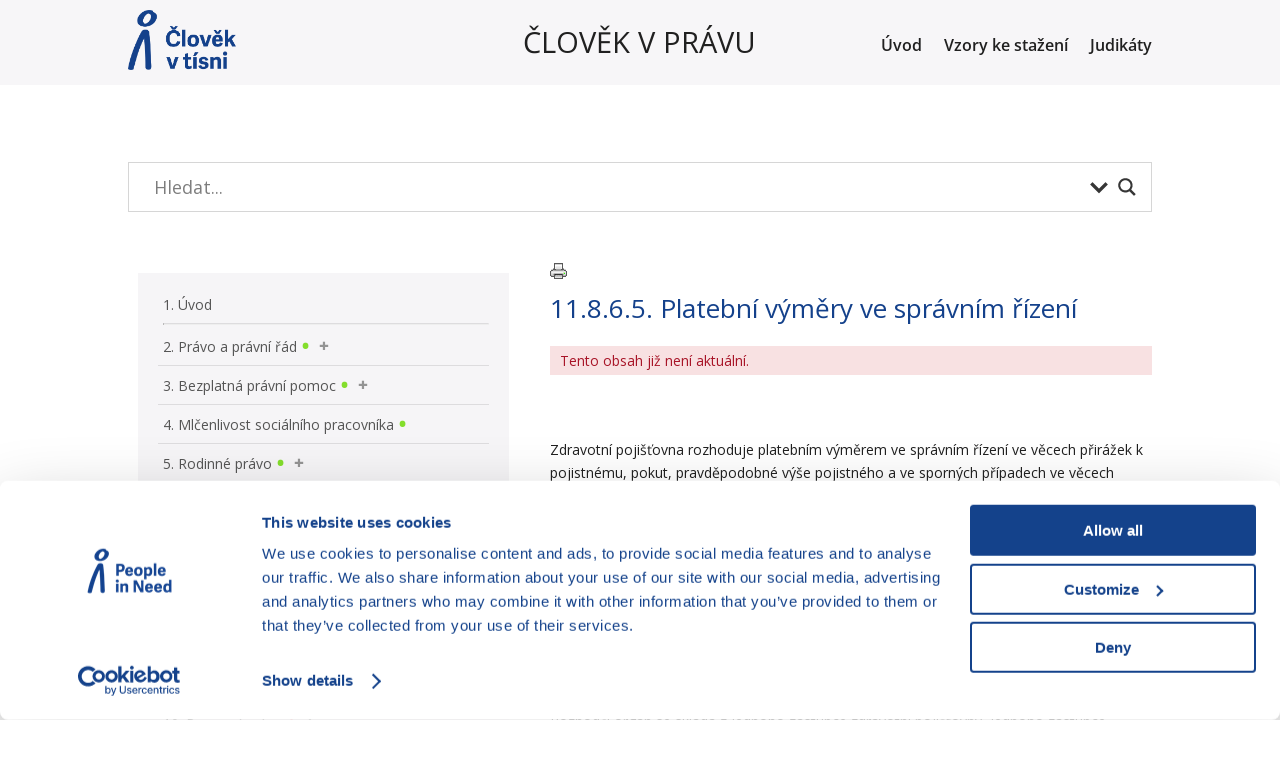

--- FILE ---
content_type: text/html; charset=UTF-8
request_url: https://clovekvpravu.cz/prirucka/11-pravo-socialniho-zabezpeceni/11-8-zdravotni-pojisteni/11-8-6-rozhodovani-ve-vecech-pojistneho-a-dluhy-na-pojistnem/11-8-6-5-platebni-vymery-ve-spravnim-rizeni/
body_size: 85496
content:
<!DOCTYPE html>
<html lang="cs">
<head>
	<meta charset="UTF-8" />
<meta http-equiv="X-UA-Compatible" content="IE=edge">
	<link rel="pingback" href="https://clovekvpravu.cz/xmlrpc.php" />

	<script type="text/javascript">
		document.documentElement.className = 'js';
	</script>
	
	<title>11.8.6.5. Platební výměry ve správním řízení | Člověk v právu</title>
<link rel="preconnect" href="https://fonts.gstatic.com" crossorigin /><style id="et-divi-open-sans-inline-css">/* Original: https://fonts.googleapis.com/css?family=Open+Sans:300italic,400italic,600italic,700italic,800italic,400,300,600,700,800&#038;subset=latin,latin-ext&#038;display=swap *//* User Agent: Mozilla/5.0 (Unknown; Linux x86_64) AppleWebKit/538.1 (KHTML, like Gecko) Safari/538.1 Daum/4.1 */@font-face {font-family: 'Open Sans';font-style: italic;font-weight: 300;font-stretch: normal;font-display: swap;src: url(https://fonts.gstatic.com/s/opensans/v44/memQYaGs126MiZpBA-UFUIcVXSCEkx2cmqvXlWq8tWZ0Pw86hd0Rk5hkWV4exQ.ttf) format('truetype');}@font-face {font-family: 'Open Sans';font-style: italic;font-weight: 400;font-stretch: normal;font-display: swap;src: url(https://fonts.gstatic.com/s/opensans/v44/memQYaGs126MiZpBA-UFUIcVXSCEkx2cmqvXlWq8tWZ0Pw86hd0Rk8ZkWV4exQ.ttf) format('truetype');}@font-face {font-family: 'Open Sans';font-style: italic;font-weight: 600;font-stretch: normal;font-display: swap;src: url(https://fonts.gstatic.com/s/opensans/v44/memQYaGs126MiZpBA-UFUIcVXSCEkx2cmqvXlWq8tWZ0Pw86hd0RkxhjWV4exQ.ttf) format('truetype');}@font-face {font-family: 'Open Sans';font-style: italic;font-weight: 700;font-stretch: normal;font-display: swap;src: url(https://fonts.gstatic.com/s/opensans/v44/memQYaGs126MiZpBA-UFUIcVXSCEkx2cmqvXlWq8tWZ0Pw86hd0RkyFjWV4exQ.ttf) format('truetype');}@font-face {font-family: 'Open Sans';font-style: italic;font-weight: 800;font-stretch: normal;font-display: swap;src: url(https://fonts.gstatic.com/s/opensans/v44/memQYaGs126MiZpBA-UFUIcVXSCEkx2cmqvXlWq8tWZ0Pw86hd0Rk0ZjWV4exQ.ttf) format('truetype');}@font-face {font-family: 'Open Sans';font-style: normal;font-weight: 300;font-stretch: normal;font-display: swap;src: url(https://fonts.gstatic.com/s/opensans/v44/memSYaGs126MiZpBA-UvWbX2vVnXBbObj2OVZyOOSr4dVJWUgsiH0B4uaVc.ttf) format('truetype');}@font-face {font-family: 'Open Sans';font-style: normal;font-weight: 400;font-stretch: normal;font-display: swap;src: url(https://fonts.gstatic.com/s/opensans/v44/memSYaGs126MiZpBA-UvWbX2vVnXBbObj2OVZyOOSr4dVJWUgsjZ0B4uaVc.ttf) format('truetype');}@font-face {font-family: 'Open Sans';font-style: normal;font-weight: 600;font-stretch: normal;font-display: swap;src: url(https://fonts.gstatic.com/s/opensans/v44/memSYaGs126MiZpBA-UvWbX2vVnXBbObj2OVZyOOSr4dVJWUgsgH1x4uaVc.ttf) format('truetype');}@font-face {font-family: 'Open Sans';font-style: normal;font-weight: 700;font-stretch: normal;font-display: swap;src: url(https://fonts.gstatic.com/s/opensans/v44/memSYaGs126MiZpBA-UvWbX2vVnXBbObj2OVZyOOSr4dVJWUgsg-1x4uaVc.ttf) format('truetype');}@font-face {font-family: 'Open Sans';font-style: normal;font-weight: 800;font-stretch: normal;font-display: swap;src: url(https://fonts.gstatic.com/s/opensans/v44/memSYaGs126MiZpBA-UvWbX2vVnXBbObj2OVZyOOSr4dVJWUgshZ1x4uaVc.ttf) format('truetype');}/* User Agent: Mozilla/5.0 (Windows NT 6.1; WOW64; rv:27.0) Gecko/20100101 Firefox/27.0 */@font-face {font-family: 'Open Sans';font-style: italic;font-weight: 300;font-stretch: normal;font-display: swap;src: url(https://fonts.gstatic.com/l/font?kit=memQYaGs126MiZpBA-UFUIcVXSCEkx2cmqvXlWq8tWZ0Pw86hd0Rk5hkWV4exg&skey=743457fe2cc29280&v=v44) format('woff');}@font-face {font-family: 'Open Sans';font-style: italic;font-weight: 400;font-stretch: normal;font-display: swap;src: url(https://fonts.gstatic.com/l/font?kit=memQYaGs126MiZpBA-UFUIcVXSCEkx2cmqvXlWq8tWZ0Pw86hd0Rk8ZkWV4exg&skey=743457fe2cc29280&v=v44) format('woff');}@font-face {font-family: 'Open Sans';font-style: italic;font-weight: 600;font-stretch: normal;font-display: swap;src: url(https://fonts.gstatic.com/l/font?kit=memQYaGs126MiZpBA-UFUIcVXSCEkx2cmqvXlWq8tWZ0Pw86hd0RkxhjWV4exg&skey=743457fe2cc29280&v=v44) format('woff');}@font-face {font-family: 'Open Sans';font-style: italic;font-weight: 700;font-stretch: normal;font-display: swap;src: url(https://fonts.gstatic.com/l/font?kit=memQYaGs126MiZpBA-UFUIcVXSCEkx2cmqvXlWq8tWZ0Pw86hd0RkyFjWV4exg&skey=743457fe2cc29280&v=v44) format('woff');}@font-face {font-family: 'Open Sans';font-style: italic;font-weight: 800;font-stretch: normal;font-display: swap;src: url(https://fonts.gstatic.com/l/font?kit=memQYaGs126MiZpBA-UFUIcVXSCEkx2cmqvXlWq8tWZ0Pw86hd0Rk0ZjWV4exg&skey=743457fe2cc29280&v=v44) format('woff');}@font-face {font-family: 'Open Sans';font-style: normal;font-weight: 300;font-stretch: normal;font-display: swap;src: url(https://fonts.gstatic.com/l/font?kit=memSYaGs126MiZpBA-UvWbX2vVnXBbObj2OVZyOOSr4dVJWUgsiH0B4uaVQ&skey=62c1cbfccc78b4b2&v=v44) format('woff');}@font-face {font-family: 'Open Sans';font-style: normal;font-weight: 400;font-stretch: normal;font-display: swap;src: url(https://fonts.gstatic.com/l/font?kit=memSYaGs126MiZpBA-UvWbX2vVnXBbObj2OVZyOOSr4dVJWUgsjZ0B4uaVQ&skey=62c1cbfccc78b4b2&v=v44) format('woff');}@font-face {font-family: 'Open Sans';font-style: normal;font-weight: 600;font-stretch: normal;font-display: swap;src: url(https://fonts.gstatic.com/l/font?kit=memSYaGs126MiZpBA-UvWbX2vVnXBbObj2OVZyOOSr4dVJWUgsgH1x4uaVQ&skey=62c1cbfccc78b4b2&v=v44) format('woff');}@font-face {font-family: 'Open Sans';font-style: normal;font-weight: 700;font-stretch: normal;font-display: swap;src: url(https://fonts.gstatic.com/l/font?kit=memSYaGs126MiZpBA-UvWbX2vVnXBbObj2OVZyOOSr4dVJWUgsg-1x4uaVQ&skey=62c1cbfccc78b4b2&v=v44) format('woff');}@font-face {font-family: 'Open Sans';font-style: normal;font-weight: 800;font-stretch: normal;font-display: swap;src: url(https://fonts.gstatic.com/l/font?kit=memSYaGs126MiZpBA-UvWbX2vVnXBbObj2OVZyOOSr4dVJWUgshZ1x4uaVQ&skey=62c1cbfccc78b4b2&v=v44) format('woff');}/* User Agent: Mozilla/5.0 (Windows NT 6.3; rv:39.0) Gecko/20100101 Firefox/39.0 */@font-face {font-family: 'Open Sans';font-style: italic;font-weight: 300;font-stretch: normal;font-display: swap;src: url(https://fonts.gstatic.com/s/opensans/v44/memQYaGs126MiZpBA-UFUIcVXSCEkx2cmqvXlWq8tWZ0Pw86hd0Rk5hkWV4ewA.woff2) format('woff2');}@font-face {font-family: 'Open Sans';font-style: italic;font-weight: 400;font-stretch: normal;font-display: swap;src: url(https://fonts.gstatic.com/s/opensans/v44/memQYaGs126MiZpBA-UFUIcVXSCEkx2cmqvXlWq8tWZ0Pw86hd0Rk8ZkWV4ewA.woff2) format('woff2');}@font-face {font-family: 'Open Sans';font-style: italic;font-weight: 600;font-stretch: normal;font-display: swap;src: url(https://fonts.gstatic.com/s/opensans/v44/memQYaGs126MiZpBA-UFUIcVXSCEkx2cmqvXlWq8tWZ0Pw86hd0RkxhjWV4ewA.woff2) format('woff2');}@font-face {font-family: 'Open Sans';font-style: italic;font-weight: 700;font-stretch: normal;font-display: swap;src: url(https://fonts.gstatic.com/s/opensans/v44/memQYaGs126MiZpBA-UFUIcVXSCEkx2cmqvXlWq8tWZ0Pw86hd0RkyFjWV4ewA.woff2) format('woff2');}@font-face {font-family: 'Open Sans';font-style: italic;font-weight: 800;font-stretch: normal;font-display: swap;src: url(https://fonts.gstatic.com/s/opensans/v44/memQYaGs126MiZpBA-UFUIcVXSCEkx2cmqvXlWq8tWZ0Pw86hd0Rk0ZjWV4ewA.woff2) format('woff2');}@font-face {font-family: 'Open Sans';font-style: normal;font-weight: 300;font-stretch: normal;font-display: swap;src: url(https://fonts.gstatic.com/s/opensans/v44/memSYaGs126MiZpBA-UvWbX2vVnXBbObj2OVZyOOSr4dVJWUgsiH0B4uaVI.woff2) format('woff2');}@font-face {font-family: 'Open Sans';font-style: normal;font-weight: 400;font-stretch: normal;font-display: swap;src: url(https://fonts.gstatic.com/s/opensans/v44/memSYaGs126MiZpBA-UvWbX2vVnXBbObj2OVZyOOSr4dVJWUgsjZ0B4uaVI.woff2) format('woff2');}@font-face {font-family: 'Open Sans';font-style: normal;font-weight: 600;font-stretch: normal;font-display: swap;src: url(https://fonts.gstatic.com/s/opensans/v44/memSYaGs126MiZpBA-UvWbX2vVnXBbObj2OVZyOOSr4dVJWUgsgH1x4uaVI.woff2) format('woff2');}@font-face {font-family: 'Open Sans';font-style: normal;font-weight: 700;font-stretch: normal;font-display: swap;src: url(https://fonts.gstatic.com/s/opensans/v44/memSYaGs126MiZpBA-UvWbX2vVnXBbObj2OVZyOOSr4dVJWUgsg-1x4uaVI.woff2) format('woff2');}@font-face {font-family: 'Open Sans';font-style: normal;font-weight: 800;font-stretch: normal;font-display: swap;src: url(https://fonts.gstatic.com/s/opensans/v44/memSYaGs126MiZpBA-UvWbX2vVnXBbObj2OVZyOOSr4dVJWUgshZ1x4uaVI.woff2) format('woff2');}</style><meta name='robots' content='max-image-preview:large' />
<meta name="dlm-version" content="5.1.6"><script type="text/javascript">
			let jqueryParams=[],jQuery=function(r){return jqueryParams=[...jqueryParams,r],jQuery},$=function(r){return jqueryParams=[...jqueryParams,r],$};window.jQuery=jQuery,window.$=jQuery;let customHeadScripts=!1;jQuery.fn=jQuery.prototype={},$.fn=jQuery.prototype={},jQuery.noConflict=function(r){if(window.jQuery)return jQuery=window.jQuery,$=window.jQuery,customHeadScripts=!0,jQuery.noConflict},jQuery.ready=function(r){jqueryParams=[...jqueryParams,r]},$.ready=function(r){jqueryParams=[...jqueryParams,r]},jQuery.load=function(r){jqueryParams=[...jqueryParams,r]},$.load=function(r){jqueryParams=[...jqueryParams,r]},jQuery.fn.ready=function(r){jqueryParams=[...jqueryParams,r]},$.fn.ready=function(r){jqueryParams=[...jqueryParams,r]};</script><link rel="alternate" type="application/rss+xml" title="Člověk v právu &raquo; RSS zdroj" href="https://clovekvpravu.cz/feed/" />
<meta content="Divi v.4.24.2" name="generator"/><link rel='stylesheet' id='wp-block-library-css' href='https://clovekvpravu.cz/wp-content/plugins/gutenberg/build/block-library/style.css?ver=20.7.0' type='text/css' media='all' />
<link rel='stylesheet' id='wp-block-library-theme-css' href='https://clovekvpravu.cz/wp-content/plugins/gutenberg/build/block-library/theme.css?ver=20.7.0' type='text/css' media='all' />
<link rel='stylesheet' id='wtfdivi-user-css-css' href='https://clovekvpravu.cz/wp-content/uploads/wtfdivi/wp_head.css?ver=1663765735' type='text/css' media='all' />
<link rel='stylesheet' id='divi-fontawesome-gtm-css' href='https://clovekvpravu.cz/wp-content/plugins/divi-fontawesome-gtm/vendor/font-awesome-4.7.0/css/font-awesome.min.css?ver=1.4.7' type='text/css' media='all' />
<link rel='stylesheet' id='divi-fontawesome-gtm-custom-css' href='https://clovekvpravu.cz/wp-content/plugins/divi-fontawesome-gtm/assets/divi-fontawesome-gtm.css?ver=1.4.7' type='text/css' media='all' />
<style id='global-styles-inline-css' type='text/css'>
:root{--wp--preset--aspect-ratio--square: 1;--wp--preset--aspect-ratio--4-3: 4/3;--wp--preset--aspect-ratio--3-4: 3/4;--wp--preset--aspect-ratio--3-2: 3/2;--wp--preset--aspect-ratio--2-3: 2/3;--wp--preset--aspect-ratio--16-9: 16/9;--wp--preset--aspect-ratio--9-16: 9/16;--wp--preset--color--black: #000000;--wp--preset--color--cyan-bluish-gray: #abb8c3;--wp--preset--color--white: #ffffff;--wp--preset--color--pale-pink: #f78da7;--wp--preset--color--vivid-red: #cf2e2e;--wp--preset--color--luminous-vivid-orange: #ff6900;--wp--preset--color--luminous-vivid-amber: #fcb900;--wp--preset--color--light-green-cyan: #7bdcb5;--wp--preset--color--vivid-green-cyan: #00d084;--wp--preset--color--pale-cyan-blue: #8ed1fc;--wp--preset--color--vivid-cyan-blue: #0693e3;--wp--preset--color--vivid-purple: #9b51e0;--wp--preset--gradient--vivid-cyan-blue-to-vivid-purple: linear-gradient(135deg,rgba(6,147,227,1) 0%,rgb(155,81,224) 100%);--wp--preset--gradient--light-green-cyan-to-vivid-green-cyan: linear-gradient(135deg,rgb(122,220,180) 0%,rgb(0,208,130) 100%);--wp--preset--gradient--luminous-vivid-amber-to-luminous-vivid-orange: linear-gradient(135deg,rgba(252,185,0,1) 0%,rgba(255,105,0,1) 100%);--wp--preset--gradient--luminous-vivid-orange-to-vivid-red: linear-gradient(135deg,rgba(255,105,0,1) 0%,rgb(207,46,46) 100%);--wp--preset--gradient--very-light-gray-to-cyan-bluish-gray: linear-gradient(135deg,rgb(238,238,238) 0%,rgb(169,184,195) 100%);--wp--preset--gradient--cool-to-warm-spectrum: linear-gradient(135deg,rgb(74,234,220) 0%,rgb(151,120,209) 20%,rgb(207,42,186) 40%,rgb(238,44,130) 60%,rgb(251,105,98) 80%,rgb(254,248,76) 100%);--wp--preset--gradient--blush-light-purple: linear-gradient(135deg,rgb(255,206,236) 0%,rgb(152,150,240) 100%);--wp--preset--gradient--blush-bordeaux: linear-gradient(135deg,rgb(254,205,165) 0%,rgb(254,45,45) 50%,rgb(107,0,62) 100%);--wp--preset--gradient--luminous-dusk: linear-gradient(135deg,rgb(255,203,112) 0%,rgb(199,81,192) 50%,rgb(65,88,208) 100%);--wp--preset--gradient--pale-ocean: linear-gradient(135deg,rgb(255,245,203) 0%,rgb(182,227,212) 50%,rgb(51,167,181) 100%);--wp--preset--gradient--electric-grass: linear-gradient(135deg,rgb(202,248,128) 0%,rgb(113,206,126) 100%);--wp--preset--gradient--midnight: linear-gradient(135deg,rgb(2,3,129) 0%,rgb(40,116,252) 100%);--wp--preset--font-size--small: 13px;--wp--preset--font-size--medium: 20px;--wp--preset--font-size--large: 36px;--wp--preset--font-size--x-large: 42px;--wp--preset--spacing--20: 0.44rem;--wp--preset--spacing--30: 0.67rem;--wp--preset--spacing--40: 1rem;--wp--preset--spacing--50: 1.5rem;--wp--preset--spacing--60: 2.25rem;--wp--preset--spacing--70: 3.38rem;--wp--preset--spacing--80: 5.06rem;--wp--preset--shadow--natural: 6px 6px 9px rgba(0, 0, 0, 0.2);--wp--preset--shadow--deep: 12px 12px 50px rgba(0, 0, 0, 0.4);--wp--preset--shadow--sharp: 6px 6px 0px rgba(0, 0, 0, 0.2);--wp--preset--shadow--outlined: 6px 6px 0px -3px rgba(255, 255, 255, 1), 6px 6px rgba(0, 0, 0, 1);--wp--preset--shadow--crisp: 6px 6px 0px rgba(0, 0, 0, 1);}:root { --wp--style--global--content-size: 823px;--wp--style--global--wide-size: 1080px; }:where(body) { margin: 0; }.wp-site-blocks > .alignleft { float: left; margin-right: 2em; }.wp-site-blocks > .alignright { float: right; margin-left: 2em; }.wp-site-blocks > .aligncenter { justify-content: center; margin-left: auto; margin-right: auto; }:where(.is-layout-flex){gap: 0.5em;}:where(.is-layout-grid){gap: 0.5em;}.is-layout-flow > .alignleft{float: left;margin-inline-start: 0;margin-inline-end: 2em;}.is-layout-flow > .alignright{float: right;margin-inline-start: 2em;margin-inline-end: 0;}.is-layout-flow > .aligncenter{margin-left: auto !important;margin-right: auto !important;}.is-layout-constrained > .alignleft{float: left;margin-inline-start: 0;margin-inline-end: 2em;}.is-layout-constrained > .alignright{float: right;margin-inline-start: 2em;margin-inline-end: 0;}.is-layout-constrained > .aligncenter{margin-left: auto !important;margin-right: auto !important;}.is-layout-constrained > :where(:not(.alignleft):not(.alignright):not(.alignfull)){max-width: var(--wp--style--global--content-size);margin-left: auto !important;margin-right: auto !important;}.is-layout-constrained > .alignwide{max-width: var(--wp--style--global--wide-size);}body .is-layout-flex{display: flex;}.is-layout-flex{flex-wrap: wrap;align-items: center;}.is-layout-flex > :is(*, div){margin: 0;}body .is-layout-grid{display: grid;}.is-layout-grid > :is(*, div){margin: 0;}body{padding-top: 0px;padding-right: 0px;padding-bottom: 0px;padding-left: 0px;}a:where(:not(.wp-element-button)){text-decoration: underline;}:root :where(.wp-element-button, .wp-block-button__link){background-color: #32373c;border-width: 0;color: #fff;font-family: inherit;font-size: inherit;line-height: inherit;padding-top: calc(0.667em + 2px);padding-right: calc(1.333em + 2px);padding-bottom: calc(0.667em + 2px);padding-left: calc(1.333em + 2px);text-decoration: none;}.has-black-color{color: var(--wp--preset--color--black) !important;}.has-cyan-bluish-gray-color{color: var(--wp--preset--color--cyan-bluish-gray) !important;}.has-white-color{color: var(--wp--preset--color--white) !important;}.has-pale-pink-color{color: var(--wp--preset--color--pale-pink) !important;}.has-vivid-red-color{color: var(--wp--preset--color--vivid-red) !important;}.has-luminous-vivid-orange-color{color: var(--wp--preset--color--luminous-vivid-orange) !important;}.has-luminous-vivid-amber-color{color: var(--wp--preset--color--luminous-vivid-amber) !important;}.has-light-green-cyan-color{color: var(--wp--preset--color--light-green-cyan) !important;}.has-vivid-green-cyan-color{color: var(--wp--preset--color--vivid-green-cyan) !important;}.has-pale-cyan-blue-color{color: var(--wp--preset--color--pale-cyan-blue) !important;}.has-vivid-cyan-blue-color{color: var(--wp--preset--color--vivid-cyan-blue) !important;}.has-vivid-purple-color{color: var(--wp--preset--color--vivid-purple) !important;}.has-black-background-color{background-color: var(--wp--preset--color--black) !important;}.has-cyan-bluish-gray-background-color{background-color: var(--wp--preset--color--cyan-bluish-gray) !important;}.has-white-background-color{background-color: var(--wp--preset--color--white) !important;}.has-pale-pink-background-color{background-color: var(--wp--preset--color--pale-pink) !important;}.has-vivid-red-background-color{background-color: var(--wp--preset--color--vivid-red) !important;}.has-luminous-vivid-orange-background-color{background-color: var(--wp--preset--color--luminous-vivid-orange) !important;}.has-luminous-vivid-amber-background-color{background-color: var(--wp--preset--color--luminous-vivid-amber) !important;}.has-light-green-cyan-background-color{background-color: var(--wp--preset--color--light-green-cyan) !important;}.has-vivid-green-cyan-background-color{background-color: var(--wp--preset--color--vivid-green-cyan) !important;}.has-pale-cyan-blue-background-color{background-color: var(--wp--preset--color--pale-cyan-blue) !important;}.has-vivid-cyan-blue-background-color{background-color: var(--wp--preset--color--vivid-cyan-blue) !important;}.has-vivid-purple-background-color{background-color: var(--wp--preset--color--vivid-purple) !important;}.has-black-border-color{border-color: var(--wp--preset--color--black) !important;}.has-cyan-bluish-gray-border-color{border-color: var(--wp--preset--color--cyan-bluish-gray) !important;}.has-white-border-color{border-color: var(--wp--preset--color--white) !important;}.has-pale-pink-border-color{border-color: var(--wp--preset--color--pale-pink) !important;}.has-vivid-red-border-color{border-color: var(--wp--preset--color--vivid-red) !important;}.has-luminous-vivid-orange-border-color{border-color: var(--wp--preset--color--luminous-vivid-orange) !important;}.has-luminous-vivid-amber-border-color{border-color: var(--wp--preset--color--luminous-vivid-amber) !important;}.has-light-green-cyan-border-color{border-color: var(--wp--preset--color--light-green-cyan) !important;}.has-vivid-green-cyan-border-color{border-color: var(--wp--preset--color--vivid-green-cyan) !important;}.has-pale-cyan-blue-border-color{border-color: var(--wp--preset--color--pale-cyan-blue) !important;}.has-vivid-cyan-blue-border-color{border-color: var(--wp--preset--color--vivid-cyan-blue) !important;}.has-vivid-purple-border-color{border-color: var(--wp--preset--color--vivid-purple) !important;}.has-vivid-cyan-blue-to-vivid-purple-gradient-background{background: var(--wp--preset--gradient--vivid-cyan-blue-to-vivid-purple) !important;}.has-light-green-cyan-to-vivid-green-cyan-gradient-background{background: var(--wp--preset--gradient--light-green-cyan-to-vivid-green-cyan) !important;}.has-luminous-vivid-amber-to-luminous-vivid-orange-gradient-background{background: var(--wp--preset--gradient--luminous-vivid-amber-to-luminous-vivid-orange) !important;}.has-luminous-vivid-orange-to-vivid-red-gradient-background{background: var(--wp--preset--gradient--luminous-vivid-orange-to-vivid-red) !important;}.has-very-light-gray-to-cyan-bluish-gray-gradient-background{background: var(--wp--preset--gradient--very-light-gray-to-cyan-bluish-gray) !important;}.has-cool-to-warm-spectrum-gradient-background{background: var(--wp--preset--gradient--cool-to-warm-spectrum) !important;}.has-blush-light-purple-gradient-background{background: var(--wp--preset--gradient--blush-light-purple) !important;}.has-blush-bordeaux-gradient-background{background: var(--wp--preset--gradient--blush-bordeaux) !important;}.has-luminous-dusk-gradient-background{background: var(--wp--preset--gradient--luminous-dusk) !important;}.has-pale-ocean-gradient-background{background: var(--wp--preset--gradient--pale-ocean) !important;}.has-electric-grass-gradient-background{background: var(--wp--preset--gradient--electric-grass) !important;}.has-midnight-gradient-background{background: var(--wp--preset--gradient--midnight) !important;}.has-small-font-size{font-size: var(--wp--preset--font-size--small) !important;}.has-medium-font-size{font-size: var(--wp--preset--font-size--medium) !important;}.has-large-font-size{font-size: var(--wp--preset--font-size--large) !important;}.has-x-large-font-size{font-size: var(--wp--preset--font-size--x-large) !important;}
:where(.wp-block-columns.is-layout-flex){gap: 2em;}:where(.wp-block-columns.is-layout-grid){gap: 2em;}
:root :where(.wp-block-pullquote){font-size: 1.5em;line-height: 1.6;}
:where(.wp-block-post-template.is-layout-flex){gap: 1.25em;}:where(.wp-block-post-template.is-layout-grid){gap: 1.25em;}
</style>
<link rel='stylesheet' id='wpdreams-asl-basic-css' href='https://clovekvpravu.cz/wp-content/plugins/ajax-search-lite/css/style.basic.css?ver=4.13.4' type='text/css' media='all' />
<style id='wpdreams-asl-basic-inline-css' type='text/css'>

					div[id*='ajaxsearchlitesettings'].searchsettings .asl_option_inner label {
						font-size: 0px !important;
						color: rgba(0, 0, 0, 0);
					}
					div[id*='ajaxsearchlitesettings'].searchsettings .asl_option_inner label:after {
						font-size: 11px !important;
						position: absolute;
						top: 0;
						left: 0;
						z-index: 1;
					}
					.asl_w_container {
						width: 100%;
						margin: 0px 0px 0px 0px;
						min-width: 200px;
					}
					div[id*='ajaxsearchlite'].asl_m {
						width: 100%;
					}
					div[id*='ajaxsearchliteres'].wpdreams_asl_results div.resdrg span.highlighted {
						font-weight: bold;
						color: rgba(217, 49, 43, 1);
						background-color: rgba(238, 238, 238, 1);
					}
					div[id*='ajaxsearchliteres'].wpdreams_asl_results .results img.asl_image {
						width: 70px;
						height: 70px;
						object-fit: cover;
					}
					div[id*='ajaxsearchlite'].asl_r .results {
						max-height: none;
					}
					div[id*='ajaxsearchlite'].asl_r {
						position: absolute;
					}
				
						div.asl_r.asl_w.vertical .results .item::after {
							display: block;
							position: absolute;
							bottom: 0;
							content: '';
							height: 1px;
							width: 100%;
							background: #D8D8D8;
						}
						div.asl_r.asl_w.vertical .results .item.asl_last_item::after {
							display: none;
						}
					
</style>
<link rel='stylesheet' id='wpdreams-asl-instance-css' href='https://clovekvpravu.cz/wp-content/plugins/ajax-search-lite/css/style-underline.css?ver=4.13.4' type='text/css' media='all' />
<style id='divi-style-inline-inline-css' type='text/css'>
/*!
Theme Name: Divi
Theme URI: http://www.elegantthemes.com/gallery/divi/
Version: 4.24.2
Description: Smart. Flexible. Beautiful. Divi is the most powerful theme in our collection.
Author: Elegant Themes
Author URI: http://www.elegantthemes.com
License: GNU General Public License v2
License URI: http://www.gnu.org/licenses/gpl-2.0.html
*/

a,abbr,acronym,address,applet,b,big,blockquote,body,center,cite,code,dd,del,dfn,div,dl,dt,em,fieldset,font,form,h1,h2,h3,h4,h5,h6,html,i,iframe,img,ins,kbd,label,legend,li,object,ol,p,pre,q,s,samp,small,span,strike,strong,sub,sup,tt,u,ul,var{margin:0;padding:0;border:0;outline:0;font-size:100%;-ms-text-size-adjust:100%;-webkit-text-size-adjust:100%;vertical-align:baseline;background:transparent}body{line-height:1}ol,ul{list-style:none}blockquote,q{quotes:none}blockquote:after,blockquote:before,q:after,q:before{content:"";content:none}blockquote{margin:20px 0 30px;border-left:5px solid;padding-left:20px}:focus{outline:0}del{text-decoration:line-through}pre{overflow:auto;padding:10px}figure{margin:0}table{border-collapse:collapse;border-spacing:0}article,aside,footer,header,hgroup,nav,section{display:block}body{font-family:Open Sans,Arial,sans-serif;font-size:14px;color:#666;background-color:#fff;line-height:1.7em;font-weight:500;-webkit-font-smoothing:antialiased;-moz-osx-font-smoothing:grayscale}body.page-template-page-template-blank-php #page-container{padding-top:0!important}body.et_cover_background{background-size:cover!important;background-position:top!important;background-repeat:no-repeat!important;background-attachment:fixed}a{color:#2ea3f2}a,a:hover{text-decoration:none}p{padding-bottom:1em}p:not(.has-background):last-of-type{padding-bottom:0}p.et_normal_padding{padding-bottom:1em}strong{font-weight:700}cite,em,i{font-style:italic}code,pre{font-family:Courier New,monospace;margin-bottom:10px}ins{text-decoration:none}sub,sup{height:0;line-height:1;position:relative;vertical-align:baseline}sup{bottom:.8em}sub{top:.3em}dl{margin:0 0 1.5em}dl dt{font-weight:700}dd{margin-left:1.5em}blockquote p{padding-bottom:0}embed,iframe,object,video{max-width:100%}h1,h2,h3,h4,h5,h6{color:#333;padding-bottom:10px;line-height:1em;font-weight:500}h1 a,h2 a,h3 a,h4 a,h5 a,h6 a{color:inherit}h1{font-size:30px}h2{font-size:26px}h3{font-size:22px}h4{font-size:18px}h5{font-size:16px}h6{font-size:14px}input{-webkit-appearance:none}input[type=checkbox]{-webkit-appearance:checkbox}input[type=radio]{-webkit-appearance:radio}input.text,input.title,input[type=email],input[type=password],input[type=tel],input[type=text],select,textarea{background-color:#fff;border:1px solid #bbb;padding:2px;color:#4e4e4e}input.text:focus,input.title:focus,input[type=text]:focus,select:focus,textarea:focus{border-color:#2d3940;color:#3e3e3e}input.text,input.title,input[type=text],select,textarea{margin:0}textarea{padding:4px}button,input,select,textarea{font-family:inherit}img{max-width:100%;height:auto}.clear{clear:both}br.clear{margin:0;padding:0}.pagination{clear:both}#et_search_icon:hover,.et-social-icon a:hover,.et_password_protected_form .et_submit_button,.form-submit .et_pb_buttontton.alt.disabled,.nav-single a,.posted_in a{color:#2ea3f2}.et-search-form,blockquote{border-color:#2ea3f2}#main-content{background-color:#fff}.container{width:80%;max-width:1080px;margin:auto;position:relative}body:not(.et-tb) #main-content .container,body:not(.et-tb-has-header) #main-content .container{padding-top:58px}.et_full_width_page #main-content .container:before{display:none}.main_title{margin-bottom:20px}.et_password_protected_form .et_submit_button:hover,.form-submit .et_pb_button:hover{background:rgba(0,0,0,.05)}.et_button_icon_visible .et_pb_button{padding-right:2em;padding-left:.7em}.et_button_icon_visible .et_pb_button:after{opacity:1;margin-left:0}.et_button_left .et_pb_button:hover:after{left:.15em}.et_button_left .et_pb_button:after{margin-left:0;left:1em}.et_button_icon_visible.et_button_left .et_pb_button,.et_button_left .et_pb_button:hover,.et_button_left .et_pb_module .et_pb_button:hover{padding-left:2em;padding-right:.7em}.et_button_icon_visible.et_button_left .et_pb_button:after,.et_button_left .et_pb_button:hover:after{left:.15em}.et_password_protected_form .et_submit_button:hover,.form-submit .et_pb_button:hover{padding:.3em 1em}.et_button_no_icon .et_pb_button:after{display:none}.et_button_no_icon.et_button_icon_visible.et_button_left .et_pb_button,.et_button_no_icon.et_button_left .et_pb_button:hover,.et_button_no_icon .et_pb_button,.et_button_no_icon .et_pb_button:hover{padding:.3em 1em!important}.et_button_custom_icon .et_pb_button:after{line-height:1.7em}.et_button_custom_icon.et_button_icon_visible .et_pb_button:after,.et_button_custom_icon .et_pb_button:hover:after{margin-left:.3em}#left-area .post_format-post-format-gallery .wp-block-gallery:first-of-type{padding:0;margin-bottom:-16px}.entry-content table:not(.variations){border:1px solid #eee;margin:0 0 15px;text-align:left;width:100%}.entry-content thead th,.entry-content tr th{color:#555;font-weight:700;padding:9px 24px}.entry-content tr td{border-top:1px solid #eee;padding:6px 24px}#left-area ul,.entry-content ul,.et-l--body ul,.et-l--footer ul,.et-l--header ul{list-style-type:disc;padding:0 0 23px 1em;line-height:26px}#left-area ol,.entry-content ol,.et-l--body ol,.et-l--footer ol,.et-l--header ol{list-style-type:decimal;list-style-position:inside;padding:0 0 23px;line-height:26px}#left-area ul li ul,.entry-content ul li ol{padding:2px 0 2px 20px}#left-area ol li ul,.entry-content ol li ol,.et-l--body ol li ol,.et-l--footer ol li ol,.et-l--header ol li ol{padding:2px 0 2px 35px}#left-area ul.wp-block-gallery{display:-webkit-box;display:-ms-flexbox;display:flex;-ms-flex-wrap:wrap;flex-wrap:wrap;list-style-type:none;padding:0}#left-area ul.products{padding:0!important;line-height:1.7!important;list-style:none!important}.gallery-item a{display:block}.gallery-caption,.gallery-item a{width:90%}#wpadminbar{z-index:100001}#left-area .post-meta{font-size:14px;padding-bottom:15px}#left-area .post-meta a{text-decoration:none;color:#666}#left-area .et_featured_image{padding-bottom:7px}.single .post{padding-bottom:25px}body.single .et_audio_content{margin-bottom:-6px}.nav-single a{text-decoration:none;color:#2ea3f2;font-size:14px;font-weight:400}.nav-previous{float:left}.nav-next{float:right}.et_password_protected_form p input{background-color:#eee;border:none!important;width:100%!important;border-radius:0!important;font-size:14px;color:#999!important;padding:16px!important;-webkit-box-sizing:border-box;box-sizing:border-box}.et_password_protected_form label{display:none}.et_password_protected_form .et_submit_button{font-family:inherit;display:block;float:right;margin:8px auto 0;cursor:pointer}.post-password-required p.nocomments.container{max-width:100%}.post-password-required p.nocomments.container:before{display:none}.aligncenter,div.post .new-post .aligncenter{display:block;margin-left:auto;margin-right:auto}.wp-caption{border:1px solid #ddd;text-align:center;background-color:#f3f3f3;margin-bottom:10px;max-width:96%;padding:8px}.wp-caption.alignleft{margin:0 30px 20px 0}.wp-caption.alignright{margin:0 0 20px 30px}.wp-caption img{margin:0;padding:0;border:0}.wp-caption p.wp-caption-text{font-size:12px;padding:0 4px 5px;margin:0}.alignright{float:right}.alignleft{float:left}img.alignleft{display:inline;float:left;margin-right:15px}img.alignright{display:inline;float:right;margin-left:15px}.page.et_pb_pagebuilder_layout #main-content{background-color:transparent}body #main-content .et_builder_inner_content>h1,body #main-content .et_builder_inner_content>h2,body #main-content .et_builder_inner_content>h3,body #main-content .et_builder_inner_content>h4,body #main-content .et_builder_inner_content>h5,body #main-content .et_builder_inner_content>h6{line-height:1.4em}body #main-content .et_builder_inner_content>p{line-height:1.7em}.wp-block-pullquote{margin:20px 0 30px}.wp-block-pullquote.has-background blockquote{border-left:none}.wp-block-group.has-background{padding:1.5em 1.5em .5em}@media (min-width:981px){#left-area{width:79.125%;padding-bottom:23px}#main-content .container:before{content:"";position:absolute;top:0;height:100%;width:1px;background-color:#e2e2e2}.et_full_width_page #left-area,.et_no_sidebar #left-area{float:none;width:100%!important}.et_full_width_page #left-area{padding-bottom:0}.et_no_sidebar #main-content .container:before{display:none}}@media (max-width:980px){#page-container{padding-top:80px}.et-tb #page-container,.et-tb-has-header #page-container{padding-top:0!important}#left-area,#sidebar{width:100%!important}#main-content .container:before{display:none!important}.et_full_width_page .et_gallery_item:nth-child(4n+1){clear:none}}@media print{#page-container{padding-top:0!important}}#wp-admin-bar-et-use-visual-builder a:before{font-family:ETmodules!important;content:"\e625";font-size:30px!important;width:28px;margin-top:-3px;color:#974df3!important}#wp-admin-bar-et-use-visual-builder:hover a:before{color:#fff!important}#wp-admin-bar-et-use-visual-builder:hover a,#wp-admin-bar-et-use-visual-builder a:hover{transition:background-color .5s ease;-webkit-transition:background-color .5s ease;-moz-transition:background-color .5s ease;background-color:#7e3bd0!important;color:#fff!important}* html .clearfix,:first-child+html .clearfix{zoom:1}.iphone .et_pb_section_video_bg video::-webkit-media-controls-start-playback-button{display:none!important;-webkit-appearance:none}.et_mobile_device .et_pb_section_parallax .et_pb_parallax_css{background-attachment:scroll}.et-social-facebook a.icon:before{content:"\e093"}.et-social-twitter a.icon:before{content:"\e094"}.et-social-google-plus a.icon:before{content:"\e096"}.et-social-instagram a.icon:before{content:"\e09a"}.et-social-rss a.icon:before{content:"\e09e"}.ai1ec-single-event:after{content:" ";display:table;clear:both}.evcal_event_details .evcal_evdata_cell .eventon_details_shading_bot.eventon_details_shading_bot{z-index:3}.wp-block-divi-layout{margin-bottom:1em}*{-webkit-box-sizing:border-box;box-sizing:border-box}#et-info-email:before,#et-info-phone:before,#et_search_icon:before,.comment-reply-link:after,.et-cart-info span:before,.et-pb-arrow-next:before,.et-pb-arrow-prev:before,.et-social-icon a:before,.et_audio_container .mejs-playpause-button button:before,.et_audio_container .mejs-volume-button button:before,.et_overlay:before,.et_password_protected_form .et_submit_button:after,.et_pb_button:after,.et_pb_contact_reset:after,.et_pb_contact_submit:after,.et_pb_font_icon:before,.et_pb_newsletter_button:after,.et_pb_pricing_table_button:after,.et_pb_promo_button:after,.et_pb_testimonial:before,.et_pb_toggle_title:before,.form-submit .et_pb_button:after,.mobile_menu_bar:before,a.et_pb_more_button:after{font-family:ETmodules!important;speak:none;font-style:normal;font-weight:400;-webkit-font-feature-settings:normal;font-feature-settings:normal;font-variant:normal;text-transform:none;line-height:1;-webkit-font-smoothing:antialiased;-moz-osx-font-smoothing:grayscale;text-shadow:0 0;direction:ltr}.et-pb-icon,.et_pb_custom_button_icon.et_pb_button:after,.et_pb_login .et_pb_custom_button_icon.et_pb_button:after,.et_pb_woo_custom_button_icon .button.et_pb_custom_button_icon.et_pb_button:after,.et_pb_woo_custom_button_icon .button.et_pb_custom_button_icon.et_pb_button:hover:after{content:attr(data-icon)}.et-pb-icon{font-family:ETmodules;speak:none;font-weight:400;-webkit-font-feature-settings:normal;font-feature-settings:normal;font-variant:normal;text-transform:none;line-height:1;-webkit-font-smoothing:antialiased;font-size:96px;font-style:normal;display:inline-block;-webkit-box-sizing:border-box;box-sizing:border-box;direction:ltr}#et-ajax-saving{display:none;-webkit-transition:background .3s,-webkit-box-shadow .3s;transition:background .3s,-webkit-box-shadow .3s;transition:background .3s,box-shadow .3s;transition:background .3s,box-shadow .3s,-webkit-box-shadow .3s;-webkit-box-shadow:rgba(0,139,219,.247059) 0 0 60px;box-shadow:0 0 60px rgba(0,139,219,.247059);position:fixed;top:50%;left:50%;width:50px;height:50px;background:#fff;border-radius:50px;margin:-25px 0 0 -25px;z-index:999999;text-align:center}#et-ajax-saving img{margin:9px}.et-safe-mode-indicator,.et-safe-mode-indicator:focus,.et-safe-mode-indicator:hover{-webkit-box-shadow:0 5px 10px rgba(41,196,169,.15);box-shadow:0 5px 10px rgba(41,196,169,.15);background:#29c4a9;color:#fff;font-size:14px;font-weight:600;padding:12px;line-height:16px;border-radius:3px;position:fixed;bottom:30px;right:30px;z-index:999999;text-decoration:none;font-family:Open Sans,sans-serif;-webkit-font-smoothing:antialiased;-moz-osx-font-smoothing:grayscale}.et_pb_button{font-size:20px;font-weight:500;padding:.3em 1em;line-height:1.7em!important;background-color:transparent;background-size:cover;background-position:50%;background-repeat:no-repeat;border:2px solid;border-radius:3px;-webkit-transition-duration:.2s;transition-duration:.2s;-webkit-transition-property:all!important;transition-property:all!important}.et_pb_button,.et_pb_button_inner{position:relative}.et_pb_button:hover,.et_pb_module .et_pb_button:hover{border:2px solid transparent;padding:.3em 2em .3em .7em}.et_pb_button:hover{background-color:hsla(0,0%,100%,.2)}.et_pb_bg_layout_light.et_pb_button:hover,.et_pb_bg_layout_light .et_pb_button:hover{background-color:rgba(0,0,0,.05)}.et_pb_button:after,.et_pb_button:before{font-size:32px;line-height:1em;content:"\35";opacity:0;position:absolute;margin-left:-1em;-webkit-transition:all .2s;transition:all .2s;text-transform:none;-webkit-font-feature-settings:"kern" off;font-feature-settings:"kern" off;font-variant:none;font-style:normal;font-weight:400;text-shadow:none}.et_pb_button.et_hover_enabled:hover:after,.et_pb_button.et_pb_hovered:hover:after{-webkit-transition:none!important;transition:none!important}.et_pb_button:before{display:none}.et_pb_button:hover:after{opacity:1;margin-left:0}.et_pb_column_1_3 h1,.et_pb_column_1_4 h1,.et_pb_column_1_5 h1,.et_pb_column_1_6 h1,.et_pb_column_2_5 h1{font-size:26px}.et_pb_column_1_3 h2,.et_pb_column_1_4 h2,.et_pb_column_1_5 h2,.et_pb_column_1_6 h2,.et_pb_column_2_5 h2{font-size:23px}.et_pb_column_1_3 h3,.et_pb_column_1_4 h3,.et_pb_column_1_5 h3,.et_pb_column_1_6 h3,.et_pb_column_2_5 h3{font-size:20px}.et_pb_column_1_3 h4,.et_pb_column_1_4 h4,.et_pb_column_1_5 h4,.et_pb_column_1_6 h4,.et_pb_column_2_5 h4{font-size:18px}.et_pb_column_1_3 h5,.et_pb_column_1_4 h5,.et_pb_column_1_5 h5,.et_pb_column_1_6 h5,.et_pb_column_2_5 h5{font-size:16px}.et_pb_column_1_3 h6,.et_pb_column_1_4 h6,.et_pb_column_1_5 h6,.et_pb_column_1_6 h6,.et_pb_column_2_5 h6{font-size:15px}.et_pb_bg_layout_dark,.et_pb_bg_layout_dark h1,.et_pb_bg_layout_dark h2,.et_pb_bg_layout_dark h3,.et_pb_bg_layout_dark h4,.et_pb_bg_layout_dark h5,.et_pb_bg_layout_dark h6{color:#fff!important}.et_pb_module.et_pb_text_align_left{text-align:left}.et_pb_module.et_pb_text_align_center{text-align:center}.et_pb_module.et_pb_text_align_right{text-align:right}.et_pb_module.et_pb_text_align_justified{text-align:justify}.clearfix:after{visibility:hidden;display:block;font-size:0;content:" ";clear:both;height:0}.et_pb_bg_layout_light .et_pb_more_button{color:#2ea3f2}.et_builder_inner_content{position:relative;z-index:1}header .et_builder_inner_content{z-index:2}.et_pb_css_mix_blend_mode_passthrough{mix-blend-mode:unset!important}.et_pb_image_container{margin:-20px -20px 29px}.et_pb_module_inner{position:relative}.et_hover_enabled_preview{z-index:2}.et_hover_enabled:hover{position:relative;z-index:2}.et_pb_all_tabs,.et_pb_module,.et_pb_posts_nav a,.et_pb_tab,.et_pb_with_background{position:relative;background-size:cover;background-position:50%;background-repeat:no-repeat}.et_pb_background_mask,.et_pb_background_pattern{bottom:0;left:0;position:absolute;right:0;top:0}.et_pb_background_mask{background-size:calc(100% + 2px) calc(100% + 2px);background-repeat:no-repeat;background-position:50%;overflow:hidden}.et_pb_background_pattern{background-position:0 0;background-repeat:repeat}.et_pb_with_border{position:relative;border:0 solid #333}.post-password-required .et_pb_row{padding:0;width:100%}.post-password-required .et_password_protected_form{min-height:0}body.et_pb_pagebuilder_layout.et_pb_show_title .post-password-required .et_password_protected_form h1,body:not(.et_pb_pagebuilder_layout) .post-password-required .et_password_protected_form h1{display:none}.et_pb_no_bg{padding:0!important}.et_overlay.et_pb_inline_icon:before,.et_pb_inline_icon:before{content:attr(data-icon)}.et_pb_more_button{color:inherit;text-shadow:none;text-decoration:none;display:inline-block;margin-top:20px}.et_parallax_bg_wrap{overflow:hidden;position:absolute;top:0;right:0;bottom:0;left:0}.et_parallax_bg{background-repeat:no-repeat;background-position:top;background-size:cover;position:absolute;bottom:0;left:0;width:100%;height:100%;display:block}.et_parallax_bg.et_parallax_bg__hover,.et_parallax_bg.et_parallax_bg_phone,.et_parallax_bg.et_parallax_bg_tablet,.et_parallax_gradient.et_parallax_gradient__hover,.et_parallax_gradient.et_parallax_gradient_phone,.et_parallax_gradient.et_parallax_gradient_tablet,.et_pb_section_parallax_hover:hover .et_parallax_bg:not(.et_parallax_bg__hover),.et_pb_section_parallax_hover:hover .et_parallax_gradient:not(.et_parallax_gradient__hover){display:none}.et_pb_section_parallax_hover:hover .et_parallax_bg.et_parallax_bg__hover,.et_pb_section_parallax_hover:hover .et_parallax_gradient.et_parallax_gradient__hover{display:block}.et_parallax_gradient{bottom:0;display:block;left:0;position:absolute;right:0;top:0}.et_pb_module.et_pb_section_parallax,.et_pb_posts_nav a.et_pb_section_parallax,.et_pb_tab.et_pb_section_parallax{position:relative}.et_pb_section_parallax .et_pb_parallax_css,.et_pb_slides .et_parallax_bg.et_pb_parallax_css{background-attachment:fixed}body.et-bfb .et_pb_section_parallax .et_pb_parallax_css,body.et-bfb .et_pb_slides .et_parallax_bg.et_pb_parallax_css{background-attachment:scroll;bottom:auto}.et_pb_section_parallax.et_pb_column .et_pb_module,.et_pb_section_parallax.et_pb_row .et_pb_column,.et_pb_section_parallax.et_pb_row .et_pb_module{z-index:9;position:relative}.et_pb_more_button:hover:after{opacity:1;margin-left:0}.et_pb_preload .et_pb_section_video_bg,.et_pb_preload>div{visibility:hidden}.et_pb_preload,.et_pb_section.et_pb_section_video.et_pb_preload{position:relative;background:#464646!important}.et_pb_preload:before{content:"";position:absolute;top:50%;left:50%;background:url(https://clovekvpravu.cz/wp-content/themes/Divi/includes/builder/styles/images/preloader.gif) no-repeat;border-radius:32px;width:32px;height:32px;margin:-16px 0 0 -16px}.box-shadow-overlay{position:absolute;top:0;left:0;width:100%;height:100%;z-index:10;pointer-events:none}.et_pb_section>.box-shadow-overlay~.et_pb_row{z-index:11}body.safari .section_has_divider{will-change:transform}.et_pb_row>.box-shadow-overlay{z-index:8}.has-box-shadow-overlay{position:relative}.et_clickable{cursor:pointer}.screen-reader-text{border:0;clip:rect(1px,1px,1px,1px);-webkit-clip-path:inset(50%);clip-path:inset(50%);height:1px;margin:-1px;overflow:hidden;padding:0;position:absolute!important;width:1px;word-wrap:normal!important}.et_multi_view_hidden,.et_multi_view_hidden_image{display:none!important}@keyframes multi-view-image-fade{0%{opacity:0}10%{opacity:.1}20%{opacity:.2}30%{opacity:.3}40%{opacity:.4}50%{opacity:.5}60%{opacity:.6}70%{opacity:.7}80%{opacity:.8}90%{opacity:.9}to{opacity:1}}.et_multi_view_image__loading{visibility:hidden}.et_multi_view_image__loaded{-webkit-animation:multi-view-image-fade .5s;animation:multi-view-image-fade .5s}#et-pb-motion-effects-offset-tracker{visibility:hidden!important;opacity:0;position:absolute;top:0;left:0}.et-pb-before-scroll-animation{opacity:0}header.et-l.et-l--header:after{clear:both;display:block;content:""}.et_pb_module{-webkit-animation-timing-function:linear;animation-timing-function:linear;-webkit-animation-duration:.2s;animation-duration:.2s}@-webkit-keyframes fadeBottom{0%{opacity:0;-webkit-transform:translateY(10%);transform:translateY(10%)}to{opacity:1;-webkit-transform:translateY(0);transform:translateY(0)}}@keyframes fadeBottom{0%{opacity:0;-webkit-transform:translateY(10%);transform:translateY(10%)}to{opacity:1;-webkit-transform:translateY(0);transform:translateY(0)}}@-webkit-keyframes fadeLeft{0%{opacity:0;-webkit-transform:translateX(-10%);transform:translateX(-10%)}to{opacity:1;-webkit-transform:translateX(0);transform:translateX(0)}}@keyframes fadeLeft{0%{opacity:0;-webkit-transform:translateX(-10%);transform:translateX(-10%)}to{opacity:1;-webkit-transform:translateX(0);transform:translateX(0)}}@-webkit-keyframes fadeRight{0%{opacity:0;-webkit-transform:translateX(10%);transform:translateX(10%)}to{opacity:1;-webkit-transform:translateX(0);transform:translateX(0)}}@keyframes fadeRight{0%{opacity:0;-webkit-transform:translateX(10%);transform:translateX(10%)}to{opacity:1;-webkit-transform:translateX(0);transform:translateX(0)}}@-webkit-keyframes fadeTop{0%{opacity:0;-webkit-transform:translateY(-10%);transform:translateY(-10%)}to{opacity:1;-webkit-transform:translateX(0);transform:translateX(0)}}@keyframes fadeTop{0%{opacity:0;-webkit-transform:translateY(-10%);transform:translateY(-10%)}to{opacity:1;-webkit-transform:translateX(0);transform:translateX(0)}}@-webkit-keyframes fadeIn{0%{opacity:0}to{opacity:1}}@keyframes fadeIn{0%{opacity:0}to{opacity:1}}.et-waypoint:not(.et_pb_counters){opacity:0}@media (min-width:981px){.et_pb_section.et_section_specialty div.et_pb_row .et_pb_column .et_pb_column .et_pb_module.et-last-child,.et_pb_section.et_section_specialty div.et_pb_row .et_pb_column .et_pb_column .et_pb_module:last-child,.et_pb_section.et_section_specialty div.et_pb_row .et_pb_column .et_pb_row_inner .et_pb_column .et_pb_module.et-last-child,.et_pb_section.et_section_specialty div.et_pb_row .et_pb_column .et_pb_row_inner .et_pb_column .et_pb_module:last-child,.et_pb_section div.et_pb_row .et_pb_column .et_pb_module.et-last-child,.et_pb_section div.et_pb_row .et_pb_column .et_pb_module:last-child{margin-bottom:0}}@media (max-width:980px){.et_overlay.et_pb_inline_icon_tablet:before,.et_pb_inline_icon_tablet:before{content:attr(data-icon-tablet)}.et_parallax_bg.et_parallax_bg_tablet_exist,.et_parallax_gradient.et_parallax_gradient_tablet_exist{display:none}.et_parallax_bg.et_parallax_bg_tablet,.et_parallax_gradient.et_parallax_gradient_tablet{display:block}.et_pb_column .et_pb_module{margin-bottom:30px}.et_pb_row .et_pb_column .et_pb_module.et-last-child,.et_pb_row .et_pb_column .et_pb_module:last-child,.et_section_specialty .et_pb_row .et_pb_column .et_pb_module.et-last-child,.et_section_specialty .et_pb_row .et_pb_column .et_pb_module:last-child{margin-bottom:0}.et_pb_more_button{display:inline-block!important}.et_pb_bg_layout_light_tablet.et_pb_button,.et_pb_bg_layout_light_tablet.et_pb_module.et_pb_button,.et_pb_bg_layout_light_tablet .et_pb_more_button{color:#2ea3f2}.et_pb_bg_layout_light_tablet .et_pb_forgot_password a{color:#666}.et_pb_bg_layout_light_tablet h1,.et_pb_bg_layout_light_tablet h2,.et_pb_bg_layout_light_tablet h3,.et_pb_bg_layout_light_tablet h4,.et_pb_bg_layout_light_tablet h5,.et_pb_bg_layout_light_tablet h6{color:#333!important}.et_pb_module .et_pb_bg_layout_light_tablet.et_pb_button{color:#2ea3f2!important}.et_pb_bg_layout_light_tablet{color:#666!important}.et_pb_bg_layout_dark_tablet,.et_pb_bg_layout_dark_tablet h1,.et_pb_bg_layout_dark_tablet h2,.et_pb_bg_layout_dark_tablet h3,.et_pb_bg_layout_dark_tablet h4,.et_pb_bg_layout_dark_tablet h5,.et_pb_bg_layout_dark_tablet h6{color:#fff!important}.et_pb_bg_layout_dark_tablet.et_pb_button,.et_pb_bg_layout_dark_tablet.et_pb_module.et_pb_button,.et_pb_bg_layout_dark_tablet .et_pb_more_button{color:inherit}.et_pb_bg_layout_dark_tablet .et_pb_forgot_password a{color:#fff}.et_pb_module.et_pb_text_align_left-tablet{text-align:left}.et_pb_module.et_pb_text_align_center-tablet{text-align:center}.et_pb_module.et_pb_text_align_right-tablet{text-align:right}.et_pb_module.et_pb_text_align_justified-tablet{text-align:justify}}@media (max-width:767px){.et_pb_more_button{display:inline-block!important}.et_overlay.et_pb_inline_icon_phone:before,.et_pb_inline_icon_phone:before{content:attr(data-icon-phone)}.et_parallax_bg.et_parallax_bg_phone_exist,.et_parallax_gradient.et_parallax_gradient_phone_exist{display:none}.et_parallax_bg.et_parallax_bg_phone,.et_parallax_gradient.et_parallax_gradient_phone{display:block}.et-hide-mobile{display:none!important}.et_pb_bg_layout_light_phone.et_pb_button,.et_pb_bg_layout_light_phone.et_pb_module.et_pb_button,.et_pb_bg_layout_light_phone .et_pb_more_button{color:#2ea3f2}.et_pb_bg_layout_light_phone .et_pb_forgot_password a{color:#666}.et_pb_bg_layout_light_phone h1,.et_pb_bg_layout_light_phone h2,.et_pb_bg_layout_light_phone h3,.et_pb_bg_layout_light_phone h4,.et_pb_bg_layout_light_phone h5,.et_pb_bg_layout_light_phone h6{color:#333!important}.et_pb_module .et_pb_bg_layout_light_phone.et_pb_button{color:#2ea3f2!important}.et_pb_bg_layout_light_phone{color:#666!important}.et_pb_bg_layout_dark_phone,.et_pb_bg_layout_dark_phone h1,.et_pb_bg_layout_dark_phone h2,.et_pb_bg_layout_dark_phone h3,.et_pb_bg_layout_dark_phone h4,.et_pb_bg_layout_dark_phone h5,.et_pb_bg_layout_dark_phone h6{color:#fff!important}.et_pb_bg_layout_dark_phone.et_pb_button,.et_pb_bg_layout_dark_phone.et_pb_module.et_pb_button,.et_pb_bg_layout_dark_phone .et_pb_more_button{color:inherit}.et_pb_module .et_pb_bg_layout_dark_phone.et_pb_button{color:#fff!important}.et_pb_bg_layout_dark_phone .et_pb_forgot_password a{color:#fff}.et_pb_module.et_pb_text_align_left-phone{text-align:left}.et_pb_module.et_pb_text_align_center-phone{text-align:center}.et_pb_module.et_pb_text_align_right-phone{text-align:right}.et_pb_module.et_pb_text_align_justified-phone{text-align:justify}}@media (max-width:479px){a.et_pb_more_button{display:block}}@media (min-width:768px) and (max-width:980px){[data-et-multi-view-load-tablet-hidden=true]:not(.et_multi_view_swapped){display:none!important}}@media (max-width:767px){[data-et-multi-view-load-phone-hidden=true]:not(.et_multi_view_swapped){display:none!important}}.et_pb_menu.et_pb_menu--style-inline_centered_logo .et_pb_menu__menu nav ul{-webkit-box-pack:center;-ms-flex-pack:center;justify-content:center}@-webkit-keyframes multi-view-image-fade{0%{-webkit-transform:scale(1);transform:scale(1);opacity:1}50%{-webkit-transform:scale(1.01);transform:scale(1.01);opacity:1}to{-webkit-transform:scale(1);transform:scale(1);opacity:1}}
</style>
<style id='divi-dynamic-critical-inline-css' type='text/css'>
@font-face{font-family:ETmodules;font-display:block;src:url(//clovekvpravu.cz/wp-content/themes/Divi/core/admin/fonts/modules/all/modules.eot);src:url(//clovekvpravu.cz/wp-content/themes/Divi/core/admin/fonts/modules/all/modules.eot?#iefix) format("embedded-opentype"),url(//clovekvpravu.cz/wp-content/themes/Divi/core/admin/fonts/modules/all/modules.woff) format("woff"),url(//clovekvpravu.cz/wp-content/themes/Divi/core/admin/fonts/modules/all/modules.ttf) format("truetype"),url(//clovekvpravu.cz/wp-content/themes/Divi/core/admin/fonts/modules/all/modules.svg#ETmodules) format("svg");font-weight:400;font-style:normal}
@font-face{font-family:FontAwesome;font-style:normal;font-weight:400;font-display:block;src:url(//clovekvpravu.cz/wp-content/themes/Divi/core/admin/fonts/fontawesome/fa-regular-400.eot);src:url(//clovekvpravu.cz/wp-content/themes/Divi/core/admin/fonts/fontawesome/fa-regular-400.eot?#iefix) format("embedded-opentype"),url(//clovekvpravu.cz/wp-content/themes/Divi/core/admin/fonts/fontawesome/fa-regular-400.woff2) format("woff2"),url(//clovekvpravu.cz/wp-content/themes/Divi/core/admin/fonts/fontawesome/fa-regular-400.woff) format("woff"),url(//clovekvpravu.cz/wp-content/themes/Divi/core/admin/fonts/fontawesome/fa-regular-400.ttf) format("truetype"),url(//clovekvpravu.cz/wp-content/themes/Divi/core/admin/fonts/fontawesome/fa-regular-400.svg#fontawesome) format("svg")}@font-face{font-family:FontAwesome;font-style:normal;font-weight:900;font-display:block;src:url(//clovekvpravu.cz/wp-content/themes/Divi/core/admin/fonts/fontawesome/fa-solid-900.eot);src:url(//clovekvpravu.cz/wp-content/themes/Divi/core/admin/fonts/fontawesome/fa-solid-900.eot?#iefix) format("embedded-opentype"),url(//clovekvpravu.cz/wp-content/themes/Divi/core/admin/fonts/fontawesome/fa-solid-900.woff2) format("woff2"),url(//clovekvpravu.cz/wp-content/themes/Divi/core/admin/fonts/fontawesome/fa-solid-900.woff) format("woff"),url(//clovekvpravu.cz/wp-content/themes/Divi/core/admin/fonts/fontawesome/fa-solid-900.ttf) format("truetype"),url(//clovekvpravu.cz/wp-content/themes/Divi/core/admin/fonts/fontawesome/fa-solid-900.svg#fontawesome) format("svg")}@font-face{font-family:FontAwesome;font-style:normal;font-weight:400;font-display:block;src:url(//clovekvpravu.cz/wp-content/themes/Divi/core/admin/fonts/fontawesome/fa-brands-400.eot);src:url(//clovekvpravu.cz/wp-content/themes/Divi/core/admin/fonts/fontawesome/fa-brands-400.eot?#iefix) format("embedded-opentype"),url(//clovekvpravu.cz/wp-content/themes/Divi/core/admin/fonts/fontawesome/fa-brands-400.woff2) format("woff2"),url(//clovekvpravu.cz/wp-content/themes/Divi/core/admin/fonts/fontawesome/fa-brands-400.woff) format("woff"),url(//clovekvpravu.cz/wp-content/themes/Divi/core/admin/fonts/fontawesome/fa-brands-400.ttf) format("truetype"),url(//clovekvpravu.cz/wp-content/themes/Divi/core/admin/fonts/fontawesome/fa-brands-400.svg#fontawesome) format("svg")}
.et_audio_content,.et_link_content,.et_quote_content{background-color:#2ea3f2}.et_pb_post .et-pb-controllers a{margin-bottom:10px}.format-gallery .et-pb-controllers{bottom:0}.et_pb_blog_grid .et_audio_content{margin-bottom:19px}.et_pb_row .et_pb_blog_grid .et_pb_post .et_pb_slide{min-height:180px}.et_audio_content .wp-block-audio{margin:0;padding:0}.et_audio_content h2{line-height:44px}.et_pb_column_1_2 .et_audio_content h2,.et_pb_column_1_3 .et_audio_content h2,.et_pb_column_1_4 .et_audio_content h2,.et_pb_column_1_5 .et_audio_content h2,.et_pb_column_1_6 .et_audio_content h2,.et_pb_column_2_5 .et_audio_content h2,.et_pb_column_3_5 .et_audio_content h2,.et_pb_column_3_8 .et_audio_content h2{margin-bottom:9px;margin-top:0}.et_pb_column_1_2 .et_audio_content,.et_pb_column_3_5 .et_audio_content{padding:35px 40px}.et_pb_column_1_2 .et_audio_content h2,.et_pb_column_3_5 .et_audio_content h2{line-height:32px}.et_pb_column_1_3 .et_audio_content,.et_pb_column_1_4 .et_audio_content,.et_pb_column_1_5 .et_audio_content,.et_pb_column_1_6 .et_audio_content,.et_pb_column_2_5 .et_audio_content,.et_pb_column_3_8 .et_audio_content{padding:35px 20px}.et_pb_column_1_3 .et_audio_content h2,.et_pb_column_1_4 .et_audio_content h2,.et_pb_column_1_5 .et_audio_content h2,.et_pb_column_1_6 .et_audio_content h2,.et_pb_column_2_5 .et_audio_content h2,.et_pb_column_3_8 .et_audio_content h2{font-size:18px;line-height:26px}article.et_pb_has_overlay .et_pb_blog_image_container{position:relative}.et_pb_post>.et_main_video_container{position:relative;margin-bottom:30px}.et_pb_post .et_pb_video_overlay .et_pb_video_play{color:#fff}.et_pb_post .et_pb_video_overlay_hover:hover{background:rgba(0,0,0,.6)}.et_audio_content,.et_link_content,.et_quote_content{text-align:center;word-wrap:break-word;position:relative;padding:50px 60px}.et_audio_content h2,.et_link_content a.et_link_main_url,.et_link_content h2,.et_quote_content blockquote cite,.et_quote_content blockquote p{color:#fff!important}.et_quote_main_link{position:absolute;text-indent:-9999px;width:100%;height:100%;display:block;top:0;left:0}.et_quote_content blockquote{padding:0;margin:0;border:none}.et_audio_content h2,.et_link_content h2,.et_quote_content blockquote p{margin-top:0}.et_audio_content h2{margin-bottom:20px}.et_audio_content h2,.et_link_content h2,.et_quote_content blockquote p{line-height:44px}.et_link_content a.et_link_main_url,.et_quote_content blockquote cite{font-size:18px;font-weight:200}.et_quote_content blockquote cite{font-style:normal}.et_pb_column_2_3 .et_quote_content{padding:50px 42px 45px}.et_pb_column_2_3 .et_audio_content,.et_pb_column_2_3 .et_link_content{padding:40px 40px 45px}.et_pb_column_1_2 .et_audio_content,.et_pb_column_1_2 .et_link_content,.et_pb_column_1_2 .et_quote_content,.et_pb_column_3_5 .et_audio_content,.et_pb_column_3_5 .et_link_content,.et_pb_column_3_5 .et_quote_content{padding:35px 40px}.et_pb_column_1_2 .et_quote_content blockquote p,.et_pb_column_3_5 .et_quote_content blockquote p{font-size:26px;line-height:32px}.et_pb_column_1_2 .et_audio_content h2,.et_pb_column_1_2 .et_link_content h2,.et_pb_column_3_5 .et_audio_content h2,.et_pb_column_3_5 .et_link_content h2{line-height:32px}.et_pb_column_1_2 .et_link_content a.et_link_main_url,.et_pb_column_1_2 .et_quote_content blockquote cite,.et_pb_column_3_5 .et_link_content a.et_link_main_url,.et_pb_column_3_5 .et_quote_content blockquote cite{font-size:14px}.et_pb_column_1_3 .et_quote_content,.et_pb_column_1_4 .et_quote_content,.et_pb_column_1_5 .et_quote_content,.et_pb_column_1_6 .et_quote_content,.et_pb_column_2_5 .et_quote_content,.et_pb_column_3_8 .et_quote_content{padding:35px 30px 32px}.et_pb_column_1_3 .et_audio_content,.et_pb_column_1_3 .et_link_content,.et_pb_column_1_4 .et_audio_content,.et_pb_column_1_4 .et_link_content,.et_pb_column_1_5 .et_audio_content,.et_pb_column_1_5 .et_link_content,.et_pb_column_1_6 .et_audio_content,.et_pb_column_1_6 .et_link_content,.et_pb_column_2_5 .et_audio_content,.et_pb_column_2_5 .et_link_content,.et_pb_column_3_8 .et_audio_content,.et_pb_column_3_8 .et_link_content{padding:35px 20px}.et_pb_column_1_3 .et_audio_content h2,.et_pb_column_1_3 .et_link_content h2,.et_pb_column_1_3 .et_quote_content blockquote p,.et_pb_column_1_4 .et_audio_content h2,.et_pb_column_1_4 .et_link_content h2,.et_pb_column_1_4 .et_quote_content blockquote p,.et_pb_column_1_5 .et_audio_content h2,.et_pb_column_1_5 .et_link_content h2,.et_pb_column_1_5 .et_quote_content blockquote p,.et_pb_column_1_6 .et_audio_content h2,.et_pb_column_1_6 .et_link_content h2,.et_pb_column_1_6 .et_quote_content blockquote p,.et_pb_column_2_5 .et_audio_content h2,.et_pb_column_2_5 .et_link_content h2,.et_pb_column_2_5 .et_quote_content blockquote p,.et_pb_column_3_8 .et_audio_content h2,.et_pb_column_3_8 .et_link_content h2,.et_pb_column_3_8 .et_quote_content blockquote p{font-size:18px;line-height:26px}.et_pb_column_1_3 .et_link_content a.et_link_main_url,.et_pb_column_1_3 .et_quote_content blockquote cite,.et_pb_column_1_4 .et_link_content a.et_link_main_url,.et_pb_column_1_4 .et_quote_content blockquote cite,.et_pb_column_1_5 .et_link_content a.et_link_main_url,.et_pb_column_1_5 .et_quote_content blockquote cite,.et_pb_column_1_6 .et_link_content a.et_link_main_url,.et_pb_column_1_6 .et_quote_content blockquote cite,.et_pb_column_2_5 .et_link_content a.et_link_main_url,.et_pb_column_2_5 .et_quote_content blockquote cite,.et_pb_column_3_8 .et_link_content a.et_link_main_url,.et_pb_column_3_8 .et_quote_content blockquote cite{font-size:14px}.et_pb_post .et_pb_gallery_post_type .et_pb_slide{min-height:500px;background-size:cover!important;background-position:top}.format-gallery .et_pb_slider.gallery-not-found .et_pb_slide{-webkit-box-shadow:inset 0 0 10px rgba(0,0,0,.1);box-shadow:inset 0 0 10px rgba(0,0,0,.1)}.format-gallery .et_pb_slider:hover .et-pb-arrow-prev{left:0}.format-gallery .et_pb_slider:hover .et-pb-arrow-next{right:0}.et_pb_post>.et_pb_slider{margin-bottom:30px}.et_pb_column_3_4 .et_pb_post .et_pb_slide{min-height:442px}.et_pb_column_2_3 .et_pb_post .et_pb_slide{min-height:390px}.et_pb_column_1_2 .et_pb_post .et_pb_slide,.et_pb_column_3_5 .et_pb_post .et_pb_slide{min-height:284px}.et_pb_column_1_3 .et_pb_post .et_pb_slide,.et_pb_column_2_5 .et_pb_post .et_pb_slide,.et_pb_column_3_8 .et_pb_post .et_pb_slide{min-height:180px}.et_pb_column_1_4 .et_pb_post .et_pb_slide,.et_pb_column_1_5 .et_pb_post .et_pb_slide,.et_pb_column_1_6 .et_pb_post .et_pb_slide{min-height:125px}.et_pb_portfolio.et_pb_section_parallax .pagination,.et_pb_portfolio.et_pb_section_video .pagination,.et_pb_portfolio_grid.et_pb_section_parallax .pagination,.et_pb_portfolio_grid.et_pb_section_video .pagination{position:relative}.et_pb_bg_layout_light .et_pb_post .post-meta,.et_pb_bg_layout_light .et_pb_post .post-meta a,.et_pb_bg_layout_light .et_pb_post p{color:#666}.et_pb_bg_layout_dark .et_pb_post .post-meta,.et_pb_bg_layout_dark .et_pb_post .post-meta a,.et_pb_bg_layout_dark .et_pb_post p{color:inherit}.et_pb_text_color_dark .et_audio_content h2,.et_pb_text_color_dark .et_link_content a.et_link_main_url,.et_pb_text_color_dark .et_link_content h2,.et_pb_text_color_dark .et_quote_content blockquote cite,.et_pb_text_color_dark .et_quote_content blockquote p{color:#666!important}.et_pb_text_color_dark.et_audio_content h2,.et_pb_text_color_dark.et_link_content a.et_link_main_url,.et_pb_text_color_dark.et_link_content h2,.et_pb_text_color_dark.et_quote_content blockquote cite,.et_pb_text_color_dark.et_quote_content blockquote p{color:#bbb!important}.et_pb_text_color_dark.et_audio_content,.et_pb_text_color_dark.et_link_content,.et_pb_text_color_dark.et_quote_content{background-color:#e8e8e8}@media (min-width:981px) and (max-width:1100px){.et_quote_content{padding:50px 70px 45px}.et_pb_column_2_3 .et_quote_content{padding:50px 50px 45px}.et_pb_column_1_2 .et_quote_content,.et_pb_column_3_5 .et_quote_content{padding:35px 47px 30px}.et_pb_column_1_3 .et_quote_content,.et_pb_column_1_4 .et_quote_content,.et_pb_column_1_5 .et_quote_content,.et_pb_column_1_6 .et_quote_content,.et_pb_column_2_5 .et_quote_content,.et_pb_column_3_8 .et_quote_content{padding:35px 25px 32px}.et_pb_column_4_4 .et_pb_post .et_pb_slide{min-height:534px}.et_pb_column_3_4 .et_pb_post .et_pb_slide{min-height:392px}.et_pb_column_2_3 .et_pb_post .et_pb_slide{min-height:345px}.et_pb_column_1_2 .et_pb_post .et_pb_slide,.et_pb_column_3_5 .et_pb_post .et_pb_slide{min-height:250px}.et_pb_column_1_3 .et_pb_post .et_pb_slide,.et_pb_column_2_5 .et_pb_post .et_pb_slide,.et_pb_column_3_8 .et_pb_post .et_pb_slide{min-height:155px}.et_pb_column_1_4 .et_pb_post .et_pb_slide,.et_pb_column_1_5 .et_pb_post .et_pb_slide,.et_pb_column_1_6 .et_pb_post .et_pb_slide{min-height:108px}}@media (max-width:980px){.et_pb_bg_layout_dark_tablet .et_audio_content h2{color:#fff!important}.et_pb_text_color_dark_tablet.et_audio_content h2{color:#bbb!important}.et_pb_text_color_dark_tablet.et_audio_content{background-color:#e8e8e8}.et_pb_bg_layout_dark_tablet .et_audio_content h2,.et_pb_bg_layout_dark_tablet .et_link_content a.et_link_main_url,.et_pb_bg_layout_dark_tablet .et_link_content h2,.et_pb_bg_layout_dark_tablet .et_quote_content blockquote cite,.et_pb_bg_layout_dark_tablet .et_quote_content blockquote p{color:#fff!important}.et_pb_text_color_dark_tablet .et_audio_content h2,.et_pb_text_color_dark_tablet .et_link_content a.et_link_main_url,.et_pb_text_color_dark_tablet .et_link_content h2,.et_pb_text_color_dark_tablet .et_quote_content blockquote cite,.et_pb_text_color_dark_tablet .et_quote_content blockquote p{color:#666!important}.et_pb_text_color_dark_tablet.et_audio_content h2,.et_pb_text_color_dark_tablet.et_link_content a.et_link_main_url,.et_pb_text_color_dark_tablet.et_link_content h2,.et_pb_text_color_dark_tablet.et_quote_content blockquote cite,.et_pb_text_color_dark_tablet.et_quote_content blockquote p{color:#bbb!important}.et_pb_text_color_dark_tablet.et_audio_content,.et_pb_text_color_dark_tablet.et_link_content,.et_pb_text_color_dark_tablet.et_quote_content{background-color:#e8e8e8}}@media (min-width:768px) and (max-width:980px){.et_audio_content h2{font-size:26px!important;line-height:44px!important;margin-bottom:24px!important}.et_pb_post>.et_pb_gallery_post_type>.et_pb_slides>.et_pb_slide{min-height:384px!important}.et_quote_content{padding:50px 43px 45px!important}.et_quote_content blockquote p{font-size:26px!important;line-height:44px!important}.et_quote_content blockquote cite{font-size:18px!important}.et_link_content{padding:40px 40px 45px}.et_link_content h2{font-size:26px!important;line-height:44px!important}.et_link_content a.et_link_main_url{font-size:18px!important}}@media (max-width:767px){.et_audio_content h2,.et_link_content h2,.et_quote_content,.et_quote_content blockquote p{font-size:20px!important;line-height:26px!important}.et_audio_content,.et_link_content{padding:35px 20px!important}.et_audio_content h2{margin-bottom:9px!important}.et_pb_bg_layout_dark_phone .et_audio_content h2{color:#fff!important}.et_pb_text_color_dark_phone.et_audio_content{background-color:#e8e8e8}.et_link_content a.et_link_main_url,.et_quote_content blockquote cite{font-size:14px!important}.format-gallery .et-pb-controllers{height:auto}.et_pb_post>.et_pb_gallery_post_type>.et_pb_slides>.et_pb_slide{min-height:222px!important}.et_pb_bg_layout_dark_phone .et_audio_content h2,.et_pb_bg_layout_dark_phone .et_link_content a.et_link_main_url,.et_pb_bg_layout_dark_phone .et_link_content h2,.et_pb_bg_layout_dark_phone .et_quote_content blockquote cite,.et_pb_bg_layout_dark_phone .et_quote_content blockquote p{color:#fff!important}.et_pb_text_color_dark_phone .et_audio_content h2,.et_pb_text_color_dark_phone .et_link_content a.et_link_main_url,.et_pb_text_color_dark_phone .et_link_content h2,.et_pb_text_color_dark_phone .et_quote_content blockquote cite,.et_pb_text_color_dark_phone .et_quote_content blockquote p{color:#666!important}.et_pb_text_color_dark_phone.et_audio_content h2,.et_pb_text_color_dark_phone.et_link_content a.et_link_main_url,.et_pb_text_color_dark_phone.et_link_content h2,.et_pb_text_color_dark_phone.et_quote_content blockquote cite,.et_pb_text_color_dark_phone.et_quote_content blockquote p{color:#bbb!important}.et_pb_text_color_dark_phone.et_audio_content,.et_pb_text_color_dark_phone.et_link_content,.et_pb_text_color_dark_phone.et_quote_content{background-color:#e8e8e8}}@media (max-width:479px){.et_pb_column_1_2 .et_pb_carousel_item .et_pb_video_play,.et_pb_column_1_3 .et_pb_carousel_item .et_pb_video_play,.et_pb_column_2_3 .et_pb_carousel_item .et_pb_video_play,.et_pb_column_2_5 .et_pb_carousel_item .et_pb_video_play,.et_pb_column_3_5 .et_pb_carousel_item .et_pb_video_play,.et_pb_column_3_8 .et_pb_carousel_item .et_pb_video_play{font-size:1.5rem;line-height:1.5rem;margin-left:-.75rem;margin-top:-.75rem}.et_audio_content,.et_quote_content{padding:35px 20px!important}.et_pb_post>.et_pb_gallery_post_type>.et_pb_slides>.et_pb_slide{min-height:156px!important}}.et_full_width_page .et_gallery_item{float:left;width:20.875%;margin:0 5.5% 5.5% 0}.et_full_width_page .et_gallery_item:nth-child(3n){margin-right:5.5%}.et_full_width_page .et_gallery_item:nth-child(3n+1){clear:none}.et_full_width_page .et_gallery_item:nth-child(4n){margin-right:0}.et_full_width_page .et_gallery_item:nth-child(4n+1){clear:both}
.et_pb_slider{position:relative;overflow:hidden}.et_pb_slide{padding:0 6%;background-size:cover;background-position:50%;background-repeat:no-repeat}.et_pb_slider .et_pb_slide{display:none;float:left;margin-right:-100%;position:relative;width:100%;text-align:center;list-style:none!important;background-position:50%;background-size:100%;background-size:cover}.et_pb_slider .et_pb_slide:first-child{display:list-item}.et-pb-controllers{position:absolute;bottom:20px;left:0;width:100%;text-align:center;z-index:10}.et-pb-controllers a{display:inline-block;background-color:hsla(0,0%,100%,.5);text-indent:-9999px;border-radius:7px;width:7px;height:7px;margin-right:10px;padding:0;opacity:.5}.et-pb-controllers .et-pb-active-control{opacity:1}.et-pb-controllers a:last-child{margin-right:0}.et-pb-controllers .et-pb-active-control{background-color:#fff}.et_pb_slides .et_pb_temp_slide{display:block}.et_pb_slides:after{content:"";display:block;clear:both;visibility:hidden;line-height:0;height:0;width:0}@media (max-width:980px){.et_pb_bg_layout_light_tablet .et-pb-controllers .et-pb-active-control{background-color:#333}.et_pb_bg_layout_light_tablet .et-pb-controllers a{background-color:rgba(0,0,0,.3)}.et_pb_bg_layout_light_tablet .et_pb_slide_content{color:#333}.et_pb_bg_layout_dark_tablet .et_pb_slide_description{text-shadow:0 1px 3px rgba(0,0,0,.3)}.et_pb_bg_layout_dark_tablet .et_pb_slide_content{color:#fff}.et_pb_bg_layout_dark_tablet .et-pb-controllers .et-pb-active-control{background-color:#fff}.et_pb_bg_layout_dark_tablet .et-pb-controllers a{background-color:hsla(0,0%,100%,.5)}}@media (max-width:767px){.et-pb-controllers{position:absolute;bottom:5%;left:0;width:100%;text-align:center;z-index:10;height:14px}.et_transparent_nav .et_pb_section:first-child .et-pb-controllers{bottom:18px}.et_pb_bg_layout_light_phone.et_pb_slider_with_overlay .et_pb_slide_overlay_container,.et_pb_bg_layout_light_phone.et_pb_slider_with_text_overlay .et_pb_text_overlay_wrapper{background-color:hsla(0,0%,100%,.9)}.et_pb_bg_layout_light_phone .et-pb-controllers .et-pb-active-control{background-color:#333}.et_pb_bg_layout_dark_phone.et_pb_slider_with_overlay .et_pb_slide_overlay_container,.et_pb_bg_layout_dark_phone.et_pb_slider_with_text_overlay .et_pb_text_overlay_wrapper,.et_pb_bg_layout_light_phone .et-pb-controllers a{background-color:rgba(0,0,0,.3)}.et_pb_bg_layout_dark_phone .et-pb-controllers .et-pb-active-control{background-color:#fff}.et_pb_bg_layout_dark_phone .et-pb-controllers a{background-color:hsla(0,0%,100%,.5)}}.et_mobile_device .et_pb_slider_parallax .et_pb_slide,.et_mobile_device .et_pb_slides .et_parallax_bg.et_pb_parallax_css{background-attachment:scroll}
.et-pb-arrow-next,.et-pb-arrow-prev{position:absolute;top:50%;z-index:100;font-size:48px;color:#fff;margin-top:-24px;-webkit-transition:all .2s ease-in-out;transition:all .2s ease-in-out;opacity:0}.et_pb_bg_layout_light .et-pb-arrow-next,.et_pb_bg_layout_light .et-pb-arrow-prev{color:#333}.et_pb_slider:hover .et-pb-arrow-prev{left:22px;opacity:1}.et_pb_slider:hover .et-pb-arrow-next{right:22px;opacity:1}.et_pb_bg_layout_light .et-pb-controllers .et-pb-active-control{background-color:#333}.et_pb_bg_layout_light .et-pb-controllers a{background-color:rgba(0,0,0,.3)}.et-pb-arrow-next:hover,.et-pb-arrow-prev:hover{text-decoration:none}.et-pb-arrow-next span,.et-pb-arrow-prev span{display:none}.et-pb-arrow-prev{left:-22px}.et-pb-arrow-next{right:-22px}.et-pb-arrow-prev:before{content:"4"}.et-pb-arrow-next:before{content:"5"}.format-gallery .et-pb-arrow-next,.format-gallery .et-pb-arrow-prev{color:#fff}.et_pb_column_1_3 .et_pb_slider:hover .et-pb-arrow-prev,.et_pb_column_1_4 .et_pb_slider:hover .et-pb-arrow-prev,.et_pb_column_1_5 .et_pb_slider:hover .et-pb-arrow-prev,.et_pb_column_1_6 .et_pb_slider:hover .et-pb-arrow-prev,.et_pb_column_2_5 .et_pb_slider:hover .et-pb-arrow-prev{left:0}.et_pb_column_1_3 .et_pb_slider:hover .et-pb-arrow-next,.et_pb_column_1_4 .et_pb_slider:hover .et-pb-arrow-prev,.et_pb_column_1_5 .et_pb_slider:hover .et-pb-arrow-prev,.et_pb_column_1_6 .et_pb_slider:hover .et-pb-arrow-prev,.et_pb_column_2_5 .et_pb_slider:hover .et-pb-arrow-next{right:0}.et_pb_column_1_4 .et_pb_slider .et_pb_slide,.et_pb_column_1_5 .et_pb_slider .et_pb_slide,.et_pb_column_1_6 .et_pb_slider .et_pb_slide{min-height:170px}.et_pb_column_1_4 .et_pb_slider:hover .et-pb-arrow-next,.et_pb_column_1_5 .et_pb_slider:hover .et-pb-arrow-next,.et_pb_column_1_6 .et_pb_slider:hover .et-pb-arrow-next{right:0}@media (max-width:980px){.et_pb_bg_layout_light_tablet .et-pb-arrow-next,.et_pb_bg_layout_light_tablet .et-pb-arrow-prev{color:#333}.et_pb_bg_layout_dark_tablet .et-pb-arrow-next,.et_pb_bg_layout_dark_tablet .et-pb-arrow-prev{color:#fff}}@media (max-width:767px){.et_pb_slider:hover .et-pb-arrow-prev{left:0;opacity:1}.et_pb_slider:hover .et-pb-arrow-next{right:0;opacity:1}.et_pb_bg_layout_light_phone .et-pb-arrow-next,.et_pb_bg_layout_light_phone .et-pb-arrow-prev{color:#333}.et_pb_bg_layout_dark_phone .et-pb-arrow-next,.et_pb_bg_layout_dark_phone .et-pb-arrow-prev{color:#fff}}.et_mobile_device .et-pb-arrow-prev{left:22px;opacity:1}.et_mobile_device .et-pb-arrow-next{right:22px;opacity:1}@media (max-width:767px){.et_mobile_device .et-pb-arrow-prev{left:0;opacity:1}.et_mobile_device .et-pb-arrow-next{right:0;opacity:1}}
.et_overlay{z-index:-1;position:absolute;top:0;left:0;display:block;width:100%;height:100%;background:hsla(0,0%,100%,.9);opacity:0;pointer-events:none;-webkit-transition:all .3s;transition:all .3s;border:1px solid #e5e5e5;-webkit-box-sizing:border-box;box-sizing:border-box;-webkit-backface-visibility:hidden;backface-visibility:hidden;-webkit-font-smoothing:antialiased}.et_overlay:before{color:#2ea3f2;content:"\E050";position:absolute;top:50%;left:50%;-webkit-transform:translate(-50%,-50%);transform:translate(-50%,-50%);font-size:32px;-webkit-transition:all .4s;transition:all .4s}.et_portfolio_image,.et_shop_image{position:relative;display:block}.et_pb_has_overlay:not(.et_pb_image):hover .et_overlay,.et_portfolio_image:hover .et_overlay,.et_shop_image:hover .et_overlay{z-index:3;opacity:1}#ie7 .et_overlay,#ie8 .et_overlay{display:none}.et_pb_module.et_pb_has_overlay{position:relative}.et_pb_module.et_pb_has_overlay .et_overlay,article.et_pb_has_overlay{border:none}
.et_pb_blog_grid .et_audio_container .mejs-container .mejs-controls .mejs-time span{font-size:14px}.et_audio_container .mejs-container{width:auto!important;min-width:unset!important;height:auto!important}.et_audio_container .mejs-container,.et_audio_container .mejs-container .mejs-controls,.et_audio_container .mejs-embed,.et_audio_container .mejs-embed body{background:none;height:auto}.et_audio_container .mejs-controls .mejs-time-rail .mejs-time-loaded,.et_audio_container .mejs-time.mejs-currenttime-container{display:none!important}.et_audio_container .mejs-time{display:block!important;padding:0;margin-left:10px;margin-right:90px;line-height:inherit}.et_audio_container .mejs-android .mejs-time,.et_audio_container .mejs-ios .mejs-time,.et_audio_container .mejs-ipad .mejs-time,.et_audio_container .mejs-iphone .mejs-time{margin-right:0}.et_audio_container .mejs-controls .mejs-horizontal-volume-slider .mejs-horizontal-volume-total,.et_audio_container .mejs-controls .mejs-time-rail .mejs-time-total{background:hsla(0,0%,100%,.5);border-radius:5px;height:4px;margin:8px 0 0;top:0;right:0;left:auto}.et_audio_container .mejs-controls>div{height:20px!important}.et_audio_container .mejs-controls div.mejs-time-rail{padding-top:0;position:relative;display:block!important;margin-left:42px;margin-right:0}.et_audio_container span.mejs-time-total.mejs-time-slider{display:block!important;position:relative!important;max-width:100%;min-width:unset!important}.et_audio_container .mejs-button.mejs-volume-button{width:auto;height:auto;margin-left:auto;position:absolute;right:59px;bottom:-2px}.et_audio_container .mejs-controls .mejs-horizontal-volume-slider .mejs-horizontal-volume-current,.et_audio_container .mejs-controls .mejs-time-rail .mejs-time-current{background:#fff;height:4px;border-radius:5px}.et_audio_container .mejs-controls .mejs-horizontal-volume-slider .mejs-horizontal-volume-handle,.et_audio_container .mejs-controls .mejs-time-rail .mejs-time-handle{display:block;border:none;width:10px}.et_audio_container .mejs-time-rail .mejs-time-handle-content{border-radius:100%;-webkit-transform:scale(1);transform:scale(1)}.et_pb_text_color_dark .et_audio_container .mejs-time-rail .mejs-time-handle-content{border-color:#666}.et_audio_container .mejs-time-rail .mejs-time-hovered{height:4px}.et_audio_container .mejs-controls .mejs-horizontal-volume-slider .mejs-horizontal-volume-handle{background:#fff;border-radius:5px;height:10px;position:absolute;top:-3px}.et_audio_container .mejs-container .mejs-controls .mejs-time span{font-size:18px}.et_audio_container .mejs-controls a.mejs-horizontal-volume-slider{display:block!important;height:19px;margin-left:5px;position:absolute;right:0;bottom:0}.et_audio_container .mejs-controls div.mejs-horizontal-volume-slider{height:4px}.et_audio_container .mejs-playpause-button button,.et_audio_container .mejs-volume-button button{background:none!important;margin:0!important;width:auto!important;height:auto!important;position:relative!important;z-index:99}.et_audio_container .mejs-playpause-button button:before{content:"E"!important;font-size:32px;left:0;top:-8px}.et_audio_container .mejs-playpause-button button:before,.et_audio_container .mejs-volume-button button:before{color:#fff}.et_audio_container .mejs-playpause-button{margin-top:-7px!important;width:auto!important;height:auto!important;position:absolute}.et_audio_container .mejs-controls .mejs-button button:focus{outline:none}.et_audio_container .mejs-playpause-button.mejs-pause button:before{content:"`"!important}.et_audio_container .mejs-volume-button button:before{content:"\E068";font-size:18px}.et_pb_text_color_dark .et_audio_container .mejs-controls .mejs-horizontal-volume-slider .mejs-horizontal-volume-total,.et_pb_text_color_dark .et_audio_container .mejs-controls .mejs-time-rail .mejs-time-total{background:hsla(0,0%,60%,.5)}.et_pb_text_color_dark .et_audio_container .mejs-controls .mejs-horizontal-volume-slider .mejs-horizontal-volume-current,.et_pb_text_color_dark .et_audio_container .mejs-controls .mejs-time-rail .mejs-time-current{background:#999}.et_pb_text_color_dark .et_audio_container .mejs-playpause-button button:before,.et_pb_text_color_dark .et_audio_container .mejs-volume-button button:before{color:#666}.et_pb_text_color_dark .et_audio_container .mejs-controls .mejs-horizontal-volume-slider .mejs-horizontal-volume-handle,.et_pb_text_color_dark .mejs-controls .mejs-time-rail .mejs-time-handle{background:#666}.et_pb_text_color_dark .mejs-container .mejs-controls .mejs-time span{color:#999}.et_pb_column_1_3 .et_audio_container .mejs-container .mejs-controls .mejs-time span,.et_pb_column_1_4 .et_audio_container .mejs-container .mejs-controls .mejs-time span,.et_pb_column_1_5 .et_audio_container .mejs-container .mejs-controls .mejs-time span,.et_pb_column_1_6 .et_audio_container .mejs-container .mejs-controls .mejs-time span,.et_pb_column_2_5 .et_audio_container .mejs-container .mejs-controls .mejs-time span,.et_pb_column_3_8 .et_audio_container .mejs-container .mejs-controls .mejs-time span{font-size:14px}.et_audio_container .mejs-container .mejs-controls{padding:0;-ms-flex-wrap:wrap;flex-wrap:wrap;min-width:unset!important;position:relative}@media (max-width:980px){.et_pb_column_1_3 .et_audio_container .mejs-container .mejs-controls .mejs-time span,.et_pb_column_1_4 .et_audio_container .mejs-container .mejs-controls .mejs-time span,.et_pb_column_1_5 .et_audio_container .mejs-container .mejs-controls .mejs-time span,.et_pb_column_1_6 .et_audio_container .mejs-container .mejs-controls .mejs-time span,.et_pb_column_2_5 .et_audio_container .mejs-container .mejs-controls .mejs-time span,.et_pb_column_3_8 .et_audio_container .mejs-container .mejs-controls .mejs-time span{font-size:18px}.et_pb_bg_layout_dark_tablet .et_audio_container .mejs-controls .mejs-horizontal-volume-slider .mejs-horizontal-volume-total,.et_pb_bg_layout_dark_tablet .et_audio_container .mejs-controls .mejs-time-rail .mejs-time-total{background:hsla(0,0%,100%,.5)}.et_pb_bg_layout_dark_tablet .et_audio_container .mejs-controls .mejs-horizontal-volume-slider .mejs-horizontal-volume-current,.et_pb_bg_layout_dark_tablet .et_audio_container .mejs-controls .mejs-time-rail .mejs-time-current{background:#fff}.et_pb_bg_layout_dark_tablet .et_audio_container .mejs-playpause-button button:before,.et_pb_bg_layout_dark_tablet .et_audio_container .mejs-volume-button button:before{color:#fff}.et_pb_bg_layout_dark_tablet .et_audio_container .mejs-controls .mejs-horizontal-volume-slider .mejs-horizontal-volume-handle,.et_pb_bg_layout_dark_tablet .mejs-controls .mejs-time-rail .mejs-time-handle{background:#fff}.et_pb_bg_layout_dark_tablet .mejs-container .mejs-controls .mejs-time span{color:#fff}.et_pb_text_color_dark_tablet .et_audio_container .mejs-controls .mejs-horizontal-volume-slider .mejs-horizontal-volume-total,.et_pb_text_color_dark_tablet .et_audio_container .mejs-controls .mejs-time-rail .mejs-time-total{background:hsla(0,0%,60%,.5)}.et_pb_text_color_dark_tablet .et_audio_container .mejs-controls .mejs-horizontal-volume-slider .mejs-horizontal-volume-current,.et_pb_text_color_dark_tablet .et_audio_container .mejs-controls .mejs-time-rail .mejs-time-current{background:#999}.et_pb_text_color_dark_tablet .et_audio_container .mejs-playpause-button button:before,.et_pb_text_color_dark_tablet .et_audio_container .mejs-volume-button button:before{color:#666}.et_pb_text_color_dark_tablet .et_audio_container .mejs-controls .mejs-horizontal-volume-slider .mejs-horizontal-volume-handle,.et_pb_text_color_dark_tablet .mejs-controls .mejs-time-rail .mejs-time-handle{background:#666}.et_pb_text_color_dark_tablet .mejs-container .mejs-controls .mejs-time span{color:#999}}@media (max-width:767px){.et_audio_container .mejs-container .mejs-controls .mejs-time span{font-size:14px!important}.et_pb_bg_layout_dark_phone .et_audio_container .mejs-controls .mejs-horizontal-volume-slider .mejs-horizontal-volume-total,.et_pb_bg_layout_dark_phone .et_audio_container .mejs-controls .mejs-time-rail .mejs-time-total{background:hsla(0,0%,100%,.5)}.et_pb_bg_layout_dark_phone .et_audio_container .mejs-controls .mejs-horizontal-volume-slider .mejs-horizontal-volume-current,.et_pb_bg_layout_dark_phone .et_audio_container .mejs-controls .mejs-time-rail .mejs-time-current{background:#fff}.et_pb_bg_layout_dark_phone .et_audio_container .mejs-playpause-button button:before,.et_pb_bg_layout_dark_phone .et_audio_container .mejs-volume-button button:before{color:#fff}.et_pb_bg_layout_dark_phone .et_audio_container .mejs-controls .mejs-horizontal-volume-slider .mejs-horizontal-volume-handle,.et_pb_bg_layout_dark_phone .mejs-controls .mejs-time-rail .mejs-time-handle{background:#fff}.et_pb_bg_layout_dark_phone .mejs-container .mejs-controls .mejs-time span{color:#fff}.et_pb_text_color_dark_phone .et_audio_container .mejs-controls .mejs-horizontal-volume-slider .mejs-horizontal-volume-total,.et_pb_text_color_dark_phone .et_audio_container .mejs-controls .mejs-time-rail .mejs-time-total{background:hsla(0,0%,60%,.5)}.et_pb_text_color_dark_phone .et_audio_container .mejs-controls .mejs-horizontal-volume-slider .mejs-horizontal-volume-current,.et_pb_text_color_dark_phone .et_audio_container .mejs-controls .mejs-time-rail .mejs-time-current{background:#999}.et_pb_text_color_dark_phone .et_audio_container .mejs-playpause-button button:before,.et_pb_text_color_dark_phone .et_audio_container .mejs-volume-button button:before{color:#666}.et_pb_text_color_dark_phone .et_audio_container .mejs-controls .mejs-horizontal-volume-slider .mejs-horizontal-volume-handle,.et_pb_text_color_dark_phone .mejs-controls .mejs-time-rail .mejs-time-handle{background:#666}.et_pb_text_color_dark_phone .mejs-container .mejs-controls .mejs-time span{color:#999}}
.et_pb_video_box{display:block;position:relative;z-index:1;line-height:0}.et_pb_video_box video{width:100%!important;height:auto!important}.et_pb_video_overlay{position:absolute;z-index:10;top:0;left:0;height:100%;width:100%;background-size:cover;background-repeat:no-repeat;background-position:50%;cursor:pointer}.et_pb_video_play:before{font-family:ETmodules;content:"I"}.et_pb_video_play{display:block;position:absolute;z-index:100;color:#fff;left:50%;top:50%}.et_pb_column_1_2 .et_pb_video_play,.et_pb_column_2_3 .et_pb_video_play,.et_pb_column_3_4 .et_pb_video_play,.et_pb_column_3_5 .et_pb_video_play,.et_pb_column_4_4 .et_pb_video_play{font-size:6rem;line-height:6rem;margin-left:-3rem;margin-top:-3rem}.et_pb_column_1_3 .et_pb_video_play,.et_pb_column_1_4 .et_pb_video_play,.et_pb_column_1_5 .et_pb_video_play,.et_pb_column_1_6 .et_pb_video_play,.et_pb_column_2_5 .et_pb_video_play,.et_pb_column_3_8 .et_pb_video_play{font-size:3rem;line-height:3rem;margin-left:-1.5rem;margin-top:-1.5rem}.et_pb_bg_layout_light .et_pb_video_play{color:#333}.et_pb_video_overlay_hover{background:transparent;width:100%;height:100%;position:absolute;z-index:100;-webkit-transition:all .5s ease-in-out;transition:all .5s ease-in-out}.et_pb_video .et_pb_video_overlay_hover:hover{background:rgba(0,0,0,.6)}@media (min-width:768px) and (max-width:980px){.et_pb_column_1_3 .et_pb_video_play,.et_pb_column_1_4 .et_pb_video_play,.et_pb_column_1_5 .et_pb_video_play,.et_pb_column_1_6 .et_pb_video_play,.et_pb_column_2_5 .et_pb_video_play,.et_pb_column_3_8 .et_pb_video_play{font-size:6rem;line-height:6rem;margin-left:-3rem;margin-top:-3rem}}@media (max-width:980px){.et_pb_bg_layout_light_tablet .et_pb_video_play{color:#333}}@media (max-width:768px){.et_pb_column_1_2 .et_pb_video_play,.et_pb_column_2_3 .et_pb_video_play,.et_pb_column_3_4 .et_pb_video_play,.et_pb_column_3_5 .et_pb_video_play,.et_pb_column_4_4 .et_pb_video_play{font-size:3rem;line-height:3rem;margin-left:-1.5rem;margin-top:-1.5rem}}@media (max-width:767px){.et_pb_bg_layout_light_phone .et_pb_video_play{color:#333}}
.et_post_gallery{padding:0!important;line-height:1.7!important;list-style:none!important}.et_gallery_item{float:left;width:28.353%;margin:0 7.47% 7.47% 0}.blocks-gallery-item,.et_gallery_item{padding-left:0!important}.blocks-gallery-item:before,.et_gallery_item:before{display:none}.et_gallery_item:nth-child(3n){margin-right:0}.et_gallery_item:nth-child(3n+1){clear:both}
.et_pb_post{margin-bottom:60px;word-wrap:break-word}.et_pb_fullwidth_post_content.et_pb_with_border img,.et_pb_post_content.et_pb_with_border img,.et_pb_with_border .et_pb_post .et_pb_slides,.et_pb_with_border .et_pb_post img:not(.woocommerce-placeholder),.et_pb_with_border.et_pb_posts .et_pb_post,.et_pb_with_border.et_pb_posts_nav span.nav-next a,.et_pb_with_border.et_pb_posts_nav span.nav-previous a{border:0 solid #333}.et_pb_post .entry-content{padding-top:30px}.et_pb_post .entry-featured-image-url{display:block;position:relative;margin-bottom:30px}.et_pb_post .entry-title a,.et_pb_post h2 a{text-decoration:none}.et_pb_post .post-meta{font-size:14px;margin-bottom:6px}.et_pb_post .more,.et_pb_post .post-meta a{text-decoration:none}.et_pb_post .more{color:#82c0c7}.et_pb_posts a.more-link{clear:both;display:block}.et_pb_posts .et_pb_post{position:relative}.et_pb_has_overlay.et_pb_post .et_pb_image_container a{display:block;position:relative;overflow:hidden}.et_pb_image_container img,.et_pb_post a img{vertical-align:bottom;max-width:100%}@media (min-width:981px) and (max-width:1100px){.et_pb_post{margin-bottom:42px}}@media (max-width:980px){.et_pb_post{margin-bottom:42px}.et_pb_bg_layout_light_tablet .et_pb_post .post-meta,.et_pb_bg_layout_light_tablet .et_pb_post .post-meta a,.et_pb_bg_layout_light_tablet .et_pb_post p{color:#666}.et_pb_bg_layout_dark_tablet .et_pb_post .post-meta,.et_pb_bg_layout_dark_tablet .et_pb_post .post-meta a,.et_pb_bg_layout_dark_tablet .et_pb_post p{color:inherit}.et_pb_bg_layout_dark_tablet .comment_postinfo a,.et_pb_bg_layout_dark_tablet .comment_postinfo span{color:#fff}}@media (max-width:767px){.et_pb_post{margin-bottom:42px}.et_pb_post>h2{font-size:18px}.et_pb_bg_layout_light_phone .et_pb_post .post-meta,.et_pb_bg_layout_light_phone .et_pb_post .post-meta a,.et_pb_bg_layout_light_phone .et_pb_post p{color:#666}.et_pb_bg_layout_dark_phone .et_pb_post .post-meta,.et_pb_bg_layout_dark_phone .et_pb_post .post-meta a,.et_pb_bg_layout_dark_phone .et_pb_post p{color:inherit}.et_pb_bg_layout_dark_phone .comment_postinfo a,.et_pb_bg_layout_dark_phone .comment_postinfo span{color:#fff}}@media (max-width:479px){.et_pb_post{margin-bottom:42px}.et_pb_post h2{font-size:16px;padding-bottom:0}.et_pb_post .post-meta{color:#666;font-size:14px}}
@media (min-width:981px){.et_pb_gutter.et_pb_gutters1 #left-area{width:75%}.et_pb_gutter.et_pb_gutters1 #sidebar{width:25%}.et_pb_gutters1.et_right_sidebar #left-area{padding-right:0}.et_pb_gutters1.et_left_sidebar #left-area{padding-left:0}.et_pb_gutter.et_pb_gutters1.et_right_sidebar #main-content .container:before{right:25%!important}.et_pb_gutter.et_pb_gutters1.et_left_sidebar #main-content .container:before{left:25%!important}.et_pb_gutters1 .et_pb_column,.et_pb_gutters1.et_pb_row .et_pb_column{margin-right:0}.et_pb_gutters1 .et_pb_column_4_4,.et_pb_gutters1.et_pb_row .et_pb_column_4_4{width:100%}.et_pb_gutters1 .et_pb_column_4_4 .et_pb_module,.et_pb_gutters1.et_pb_row .et_pb_column_4_4 .et_pb_module{margin-bottom:0}.et_pb_gutters1 .et_pb_column_3_4,.et_pb_gutters1.et_pb_row .et_pb_column_3_4{width:75%}.et_pb_gutters1 .et_pb_column_3_4 .et_pb_module,.et_pb_gutters1.et_pb_row .et_pb_column_3_4 .et_pb_module{margin-bottom:0}.et_pb_gutters1 .et_pb_column_2_3,.et_pb_gutters1.et_pb_row .et_pb_column_2_3{width:66.667%}.et_pb_gutters1 .et_pb_column_2_3 .et_pb_module,.et_pb_gutters1.et_pb_row .et_pb_column_2_3 .et_pb_module{margin-bottom:0}.et_pb_gutters1 .et_pb_column_3_5,.et_pb_gutters1.et_pb_row .et_pb_column_3_5{width:60%}.et_pb_gutters1 .et_pb_column_3_5 .et_pb_module,.et_pb_gutters1.et_pb_row .et_pb_column_3_5 .et_pb_module{margin-bottom:0}.et_pb_gutters1 .et_pb_column_1_2,.et_pb_gutters1.et_pb_row .et_pb_column_1_2{width:50%}.et_pb_gutters1 .et_pb_column_1_2 .et_pb_module,.et_pb_gutters1.et_pb_row .et_pb_column_1_2 .et_pb_module{margin-bottom:0}.et_pb_gutters1 .et_pb_column_2_5,.et_pb_gutters1.et_pb_row .et_pb_column_2_5{width:40%}.et_pb_gutters1 .et_pb_column_2_5 .et_pb_module,.et_pb_gutters1.et_pb_row .et_pb_column_2_5 .et_pb_module{margin-bottom:0}.et_pb_gutters1 .et_pb_column_1_3,.et_pb_gutters1.et_pb_row .et_pb_column_1_3{width:33.3333%}.et_pb_gutters1 .et_pb_column_1_3 .et_pb_module,.et_pb_gutters1.et_pb_row .et_pb_column_1_3 .et_pb_module{margin-bottom:0}.et_pb_gutters1 .et_pb_column_1_4,.et_pb_gutters1.et_pb_row .et_pb_column_1_4{width:25%}.et_pb_gutters1 .et_pb_column_1_4 .et_pb_module,.et_pb_gutters1.et_pb_row .et_pb_column_1_4 .et_pb_module{margin-bottom:0}.et_pb_gutters1 .et_pb_column_1_5,.et_pb_gutters1.et_pb_row .et_pb_column_1_5{width:20%}.et_pb_gutters1 .et_pb_column_1_5 .et_pb_module,.et_pb_gutters1.et_pb_row .et_pb_column_1_5 .et_pb_module{margin-bottom:0}.et_pb_gutters1 .et_pb_column_1_6,.et_pb_gutters1.et_pb_row .et_pb_column_1_6{width:16.6667%}.et_pb_gutters1 .et_pb_column_1_6 .et_pb_module,.et_pb_gutters1.et_pb_row .et_pb_column_1_6 .et_pb_module{margin-bottom:0}.et_pb_gutters1 .et_full_width_page.woocommerce-page ul.products li.product{width:25%;margin-right:0;margin-bottom:0}.et_pb_gutters1.et_left_sidebar.woocommerce-page #main-content ul.products li.product,.et_pb_gutters1.et_right_sidebar.woocommerce-page #main-content ul.products li.product{width:33.333%;margin-right:0}}@media (max-width:980px){.et_pb_gutters1 .et_pb_column,.et_pb_gutters1 .et_pb_column .et_pb_module,.et_pb_gutters1.et_pb_row .et_pb_column,.et_pb_gutters1.et_pb_row .et_pb_column .et_pb_module{margin-bottom:0}.et_pb_gutters1 .et_pb_row_1-2_1-4_1-4>.et_pb_column.et_pb_column_1_4,.et_pb_gutters1 .et_pb_row_1-4_1-4>.et_pb_column.et_pb_column_1_4,.et_pb_gutters1 .et_pb_row_1-4_1-4_1-2>.et_pb_column.et_pb_column_1_4,.et_pb_gutters1 .et_pb_row_1-5_1-5_3-5>.et_pb_column.et_pb_column_1_5,.et_pb_gutters1 .et_pb_row_3-5_1-5_1-5>.et_pb_column.et_pb_column_1_5,.et_pb_gutters1 .et_pb_row_4col>.et_pb_column.et_pb_column_1_4,.et_pb_gutters1 .et_pb_row_5col>.et_pb_column.et_pb_column_1_5,.et_pb_gutters1.et_pb_row_1-2_1-4_1-4>.et_pb_column.et_pb_column_1_4,.et_pb_gutters1.et_pb_row_1-4_1-4>.et_pb_column.et_pb_column_1_4,.et_pb_gutters1.et_pb_row_1-4_1-4_1-2>.et_pb_column.et_pb_column_1_4,.et_pb_gutters1.et_pb_row_1-5_1-5_3-5>.et_pb_column.et_pb_column_1_5,.et_pb_gutters1.et_pb_row_3-5_1-5_1-5>.et_pb_column.et_pb_column_1_5,.et_pb_gutters1.et_pb_row_4col>.et_pb_column.et_pb_column_1_4,.et_pb_gutters1.et_pb_row_5col>.et_pb_column.et_pb_column_1_5{width:50%;margin-right:0}.et_pb_gutters1 .et_pb_row_1-2_1-6_1-6_1-6>.et_pb_column.et_pb_column_1_6,.et_pb_gutters1 .et_pb_row_1-6_1-6_1-6>.et_pb_column.et_pb_column_1_6,.et_pb_gutters1 .et_pb_row_1-6_1-6_1-6_1-2>.et_pb_column.et_pb_column_1_6,.et_pb_gutters1 .et_pb_row_6col>.et_pb_column.et_pb_column_1_6,.et_pb_gutters1.et_pb_row_1-2_1-6_1-6_1-6>.et_pb_column.et_pb_column_1_6,.et_pb_gutters1.et_pb_row_1-6_1-6_1-6>.et_pb_column.et_pb_column_1_6,.et_pb_gutters1.et_pb_row_1-6_1-6_1-6_1-2>.et_pb_column.et_pb_column_1_6,.et_pb_gutters1.et_pb_row_6col>.et_pb_column.et_pb_column_1_6{width:33.333%;margin-right:0}.et_pb_gutters1 .et_pb_row_1-6_1-6_1-6_1-6>.et_pb_column.et_pb_column_1_6,.et_pb_gutters1.et_pb_row_1-6_1-6_1-6_1-6>.et_pb_column.et_pb_column_1_6{width:50%;margin-right:0}}@media (max-width:767px){.et_pb_gutters1 .et_pb_column,.et_pb_gutters1 .et_pb_column .et_pb_module,.et_pb_gutters1.et_pb_row .et_pb_column,.et_pb_gutters1.et_pb_row .et_pb_column .et_pb_module{margin-bottom:0}}@media (max-width:479px){.et_pb_gutters1 .et_pb_column,.et_pb_gutters1.et_pb_row .et_pb_column{margin:0!important}.et_pb_gutters1 .et_pb_column .et_pb_module,.et_pb_gutters1.et_pb_row .et_pb_column .et_pb_module{margin-bottom:0}}
@media (min-width:981px){.et_pb_gutter.et_pb_gutters2 #left-area{width:77.25%}.et_pb_gutter.et_pb_gutters2 #sidebar{width:22.75%}.et_pb_gutters2.et_right_sidebar #left-area{padding-right:3%}.et_pb_gutters2.et_left_sidebar #left-area{padding-left:3%}.et_pb_gutter.et_pb_gutters2.et_right_sidebar #main-content .container:before{right:22.75%!important}.et_pb_gutter.et_pb_gutters2.et_left_sidebar #main-content .container:before{left:22.75%!important}.et_pb_gutters2 .et_pb_column,.et_pb_gutters2.et_pb_row .et_pb_column{margin-right:3%}.et_pb_gutters2 .et_pb_column_4_4,.et_pb_gutters2.et_pb_row .et_pb_column_4_4{width:100%}.et_pb_gutters2 .et_pb_column_4_4 .et_pb_module,.et_pb_gutters2.et_pb_row .et_pb_column_4_4 .et_pb_module{margin-bottom:1.5%}.et_pb_gutters2 .et_pb_column_3_4,.et_pb_gutters2.et_pb_row .et_pb_column_3_4{width:74.25%}.et_pb_gutters2 .et_pb_column_3_4 .et_pb_module,.et_pb_gutters2.et_pb_row .et_pb_column_3_4 .et_pb_module{margin-bottom:2.02%}.et_pb_gutters2 .et_pb_column_2_3,.et_pb_gutters2.et_pb_row .et_pb_column_2_3{width:65.667%}.et_pb_gutters2 .et_pb_column_2_3 .et_pb_module,.et_pb_gutters2.et_pb_row .et_pb_column_2_3 .et_pb_module{margin-bottom:2.284%}.et_pb_gutters2 .et_pb_column_3_5,.et_pb_gutters2.et_pb_row .et_pb_column_3_5{width:58.8%}.et_pb_gutters2 .et_pb_column_3_5 .et_pb_module,.et_pb_gutters2.et_pb_row .et_pb_column_3_5 .et_pb_module{margin-bottom:2.551%}.et_pb_gutters2 .et_pb_column_1_2,.et_pb_gutters2.et_pb_row .et_pb_column_1_2{width:48.5%}.et_pb_gutters2 .et_pb_column_1_2 .et_pb_module,.et_pb_gutters2.et_pb_row .et_pb_column_1_2 .et_pb_module{margin-bottom:3.093%}.et_pb_gutters2 .et_pb_column_2_5,.et_pb_gutters2.et_pb_row .et_pb_column_2_5{width:38.2%}.et_pb_gutters2 .et_pb_column_2_5 .et_pb_module,.et_pb_gutters2.et_pb_row .et_pb_column_2_5 .et_pb_module{margin-bottom:3.927%}.et_pb_gutters2 .et_pb_column_1_3,.et_pb_gutters2.et_pb_row .et_pb_column_1_3{width:31.3333%}.et_pb_gutters2 .et_pb_column_1_3 .et_pb_module,.et_pb_gutters2.et_pb_row .et_pb_column_1_3 .et_pb_module{margin-bottom:4.787%}.et_pb_gutters2 .et_pb_column_1_4,.et_pb_gutters2.et_pb_row .et_pb_column_1_4{width:22.75%}.et_pb_gutters2 .et_pb_column_1_4 .et_pb_module,.et_pb_gutters2.et_pb_row .et_pb_column_1_4 .et_pb_module{margin-bottom:6.593%}.et_pb_gutters2 .et_pb_column_1_5,.et_pb_gutters2.et_pb_row .et_pb_column_1_5{width:17.6%}.et_pb_gutters2 .et_pb_column_1_5 .et_pb_module,.et_pb_gutters2.et_pb_row .et_pb_column_1_5 .et_pb_module{margin-bottom:8.523%}.et_pb_gutters2 .et_pb_column_1_6,.et_pb_gutters2.et_pb_row .et_pb_column_1_6{width:14.1667%}.et_pb_gutters2 .et_pb_column_1_6 .et_pb_module,.et_pb_gutters2.et_pb_row .et_pb_column_1_6 .et_pb_module{margin-bottom:10.588%}.et_pb_gutters2 .et_full_width_page.woocommerce-page ul.products li.product{width:22.75%;margin-right:3%;margin-bottom:3%}.et_pb_gutters2.et_left_sidebar.woocommerce-page #main-content ul.products li.product,.et_pb_gutters2.et_right_sidebar.woocommerce-page #main-content ul.products li.product{width:30.64%;margin-right:4.04%}}
.et_pb_widget{float:left;max-width:100%;word-wrap:break-word}.et_pb_widget a{text-decoration:none;color:#666}.et_pb_widget li a:hover{color:#82c0c7}.et_pb_widget ol li,.et_pb_widget ul li{margin-bottom:.5em}.et_pb_widget ol li ol li,.et_pb_widget ul li ul li{margin-left:15px}.et_pb_widget select{width:100%;height:28px;padding:0 5px}.et_pb_widget_area .et_pb_widget a{color:inherit}.et_pb_bg_layout_light .et_pb_widget li a{color:#666}.et_pb_bg_layout_dark .et_pb_widget li a{color:inherit}
.et_pb_section{position:relative;background-color:#fff;background-position:50%;background-size:100%;background-size:cover}.et_pb_section--absolute,.et_pb_section--fixed{width:100%}.et_pb_section.et_section_transparent{background-color:transparent}.et_pb_fullwidth_section{padding:0}.et_pb_fullwidth_section>.et_pb_module:not(.et_pb_post_content):not(.et_pb_fullwidth_post_content) .et_pb_row{padding:0!important}.et_pb_inner_shadow{-webkit-box-shadow:inset 0 0 7px rgba(0,0,0,.07);box-shadow:inset 0 0 7px rgba(0,0,0,.07)}.et_pb_bottom_inside_divider,.et_pb_top_inside_divider{display:block;background-repeat-y:no-repeat;height:100%;position:absolute;pointer-events:none;width:100%;left:0;right:0}.et_pb_bottom_inside_divider.et-no-transition,.et_pb_top_inside_divider.et-no-transition{-webkit-transition:none!important;transition:none!important}.et-fb .section_has_divider.et_fb_element_controls_visible--child>.et_pb_bottom_inside_divider,.et-fb .section_has_divider.et_fb_element_controls_visible--child>.et_pb_top_inside_divider{z-index:1}.et_pb_section_video:not(.et_pb_section--with-menu){overflow:hidden;position:relative}.et_pb_column>.et_pb_section_video_bg{z-index:-1}.et_pb_section_video_bg{visibility:visible;position:absolute;top:0;left:0;width:100%;height:100%;overflow:hidden;display:block;pointer-events:none;-webkit-transition:display .3s;transition:display .3s}.et_pb_section_video_bg.et_pb_section_video_bg_hover,.et_pb_section_video_bg.et_pb_section_video_bg_phone,.et_pb_section_video_bg.et_pb_section_video_bg_tablet,.et_pb_section_video_bg.et_pb_section_video_bg_tablet_only{display:none}.et_pb_section_video_bg .mejs-controls,.et_pb_section_video_bg .mejs-overlay-play{display:none!important}.et_pb_section_video_bg embed,.et_pb_section_video_bg iframe,.et_pb_section_video_bg object,.et_pb_section_video_bg video{max-width:none}.et_pb_section_video_bg .mejs-video{left:50%;position:absolute;max-width:none}.et_pb_section_video_bg .mejs-overlay-loading{display:none!important}.et_pb_social_network_link .et_pb_section_video{overflow:visible}.et_pb_section_video_on_hover:hover>.et_pb_section_video_bg{display:none}.et_pb_section_video_on_hover:hover>.et_pb_section_video_bg_hover,.et_pb_section_video_on_hover:hover>.et_pb_section_video_bg_hover_inherit{display:block}@media (min-width:981px){.et_pb_section{padding:4% 0}body.et_pb_pagebuilder_layout.et_pb_show_title .post-password-required .et_pb_section,body:not(.et_pb_pagebuilder_layout) .post-password-required .et_pb_section{padding-top:0}.et_pb_fullwidth_section{padding:0}.et_pb_section_video_bg.et_pb_section_video_bg_desktop_only{display:block}}@media (max-width:980px){.et_pb_section{padding:50px 0}body.et_pb_pagebuilder_layout.et_pb_show_title .post-password-required .et_pb_section,body:not(.et_pb_pagebuilder_layout) .post-password-required .et_pb_section{padding-top:0}.et_pb_fullwidth_section{padding:0}.et_pb_section_video_bg.et_pb_section_video_bg_tablet{display:block}.et_pb_section_video_bg.et_pb_section_video_bg_desktop_only{display:none}}@media (min-width:768px){.et_pb_section_video_bg.et_pb_section_video_bg_desktop_tablet{display:block}}@media (min-width:768px) and (max-width:980px){.et_pb_section_video_bg.et_pb_section_video_bg_tablet_only{display:block}}@media (max-width:767px){.et_pb_section_video_bg.et_pb_section_video_bg_phone{display:block}.et_pb_section_video_bg.et_pb_section_video_bg_desktop_tablet{display:none}}
.et_pb_row{width:80%;max-width:1080px;margin:auto;position:relative}body.safari .section_has_divider,body.uiwebview .section_has_divider{-webkit-perspective:2000px;perspective:2000px}.section_has_divider .et_pb_row{z-index:5}.et_pb_row_inner{width:100%;position:relative}.et_pb_row.et_pb_row_empty,.et_pb_row_inner:nth-of-type(n+2).et_pb_row_empty{display:none}.et_pb_row:after,.et_pb_row_inner:after{content:"";display:block;clear:both;visibility:hidden;line-height:0;height:0;width:0}.et_pb_row_4col .et-last-child,.et_pb_row_4col .et-last-child-2,.et_pb_row_6col .et-last-child,.et_pb_row_6col .et-last-child-2,.et_pb_row_6col .et-last-child-3{margin-bottom:0}.et_pb_column{float:left;background-size:cover;background-position:50%;position:relative;z-index:2;min-height:1px}.et_pb_column--with-menu{z-index:3}.et_pb_column.et_pb_column_empty{min-height:1px}.et_pb_row .et_pb_column.et-last-child,.et_pb_row .et_pb_column:last-child,.et_pb_row_inner .et_pb_column.et-last-child,.et_pb_row_inner .et_pb_column:last-child{margin-right:0!important}.et_pb_column.et_pb_section_parallax{position:relative}.et_pb_column,.et_pb_row,.et_pb_row_inner{background-size:cover;background-position:50%;background-repeat:no-repeat}@media (min-width:981px){.et_pb_row{padding:2% 0}body.et_pb_pagebuilder_layout.et_pb_show_title .post-password-required .et_pb_row,body:not(.et_pb_pagebuilder_layout) .post-password-required .et_pb_row{padding:0;width:100%}.et_pb_column_3_4 .et_pb_row_inner{padding:3.735% 0}.et_pb_column_2_3 .et_pb_row_inner{padding:4.2415% 0}.et_pb_column_1_2 .et_pb_row_inner,.et_pb_column_3_5 .et_pb_row_inner{padding:5.82% 0}.et_section_specialty>.et_pb_row{padding:0}.et_pb_row_inner{width:100%}.et_pb_column_single{padding:2.855% 0}.et_pb_column_single .et_pb_module.et-first-child,.et_pb_column_single .et_pb_module:first-child{margin-top:0}.et_pb_column_single .et_pb_module.et-last-child,.et_pb_column_single .et_pb_module:last-child{margin-bottom:0}.et_pb_row .et_pb_column.et-last-child,.et_pb_row .et_pb_column:last-child,.et_pb_row_inner .et_pb_column.et-last-child,.et_pb_row_inner .et_pb_column:last-child{margin-right:0!important}.et_pb_row.et_pb_equal_columns,.et_pb_row_inner.et_pb_equal_columns,.et_pb_section.et_pb_equal_columns>.et_pb_row{display:-webkit-box;display:-ms-flexbox;display:flex}.rtl .et_pb_row.et_pb_equal_columns,.rtl .et_pb_row_inner.et_pb_equal_columns,.rtl .et_pb_section.et_pb_equal_columns>.et_pb_row{-webkit-box-orient:horizontal;-webkit-box-direction:reverse;-ms-flex-direction:row-reverse;flex-direction:row-reverse}.et_pb_row.et_pb_equal_columns>.et_pb_column,.et_pb_section.et_pb_equal_columns>.et_pb_row>.et_pb_column{-webkit-box-ordinal-group:2;-ms-flex-order:1;order:1}}@media (max-width:980px){.et_pb_row{max-width:1080px}body.et_pb_pagebuilder_layout.et_pb_show_title .post-password-required .et_pb_row,body:not(.et_pb_pagebuilder_layout) .post-password-required .et_pb_row{padding:0;width:100%}.et_pb_column .et_pb_row_inner,.et_pb_row{padding:30px 0}.et_section_specialty>.et_pb_row{padding:0}.et_pb_column{width:100%;margin-bottom:30px}.et_pb_bottom_divider .et_pb_row:nth-last-child(2) .et_pb_column:last-child,.et_pb_row .et_pb_column.et-last-child,.et_pb_row .et_pb_column:last-child{margin-bottom:0}.et_section_specialty .et_pb_row>.et_pb_column{padding-bottom:0}.et_pb_column.et_pb_column_empty{display:none}.et_pb_row_1-2_1-4_1-4,.et_pb_row_1-2_1-6_1-6_1-6,.et_pb_row_1-4_1-4,.et_pb_row_1-4_1-4_1-2,.et_pb_row_1-5_1-5_3-5,.et_pb_row_1-6_1-6_1-6,.et_pb_row_1-6_1-6_1-6_1-2,.et_pb_row_1-6_1-6_1-6_1-6,.et_pb_row_3-5_1-5_1-5,.et_pb_row_4col,.et_pb_row_5col,.et_pb_row_6col{display:-webkit-box;display:-ms-flexbox;display:flex;-ms-flex-wrap:wrap;flex-wrap:wrap}.et_pb_row_1-4_1-4>.et_pb_column.et_pb_column_1_4,.et_pb_row_1-4_1-4_1-2>.et_pb_column.et_pb_column_1_4,.et_pb_row_4col>.et_pb_column.et_pb_column_1_4{width:47.25%;margin-right:5.5%}.et_pb_row_1-4_1-4>.et_pb_column.et_pb_column_1_4:nth-child(2n),.et_pb_row_1-4_1-4_1-2>.et_pb_column.et_pb_column_1_4:nth-child(2n),.et_pb_row_4col>.et_pb_column.et_pb_column_1_4:nth-child(2n){margin-right:0}.et_pb_row_1-2_1-4_1-4>.et_pb_column.et_pb_column_1_4{width:47.25%;margin-right:5.5%}.et_pb_row_1-2_1-4_1-4>.et_pb_column.et_pb_column_1_2,.et_pb_row_1-2_1-4_1-4>.et_pb_column.et_pb_column_1_4:nth-child(odd){margin-right:0}.et_pb_row_1-2_1-4_1-4 .et_pb_column:nth-last-child(-n+2),.et_pb_row_1-4_1-4 .et_pb_column:nth-last-child(-n+2),.et_pb_row_4col .et_pb_column:nth-last-child(-n+2){margin-bottom:0}.et_pb_row_1-5_1-5_3-5>.et_pb_column.et_pb_column_1_5,.et_pb_row_5col>.et_pb_column.et_pb_column_1_5{width:47.25%;margin-right:5.5%}.et_pb_row_1-5_1-5_3-5>.et_pb_column.et_pb_column_1_5:nth-child(2n),.et_pb_row_5col>.et_pb_column.et_pb_column_1_5:nth-child(2n){margin-right:0}.et_pb_row_3-5_1-5_1-5>.et_pb_column.et_pb_column_1_5{width:47.25%;margin-right:5.5%}.et_pb_row_3-5_1-5_1-5>.et_pb_column.et_pb_column_1_5:nth-child(odd),.et_pb_row_3-5_1-5_1-5>.et_pb_column.et_pb_column_3_5{margin-right:0}.et_pb_row_3-5_1-5_1-5 .et_pb_column:nth-last-child(-n+2),.et_pb_row_5col .et_pb_column:last-child{margin-bottom:0}.et_pb_row_1-6_1-6_1-6_1-2>.et_pb_column.et_pb_column_1_6,.et_pb_row_6col>.et_pb_column.et_pb_column_1_6{width:29.666%;margin-right:5.5%}.et_pb_row_1-6_1-6_1-6_1-2>.et_pb_column.et_pb_column_1_6:nth-child(3n),.et_pb_row_6col>.et_pb_column.et_pb_column_1_6:nth-child(3n){margin-right:0}.et_pb_row_1-2_1-6_1-6_1-6>.et_pb_column.et_pb_column_1_6{width:29.666%;margin-right:5.5%}.et_pb_row_1-2_1-6_1-6_1-6>.et_pb_column.et_pb_column_1_2,.et_pb_row_1-2_1-6_1-6_1-6>.et_pb_column.et_pb_column_1_6:last-child{margin-right:0}.et_pb_row_1-2_1-2 .et_pb_column.et_pb_column_1_2,.et_pb_row_1-2_1-6_1-6_1-6 .et_pb_column:nth-last-child(-n+3),.et_pb_row_6col .et_pb_column:nth-last-child(-n+3){margin-bottom:0}.et_pb_row_1-2_1-2 .et_pb_column.et_pb_column_1_2 .et_pb_column.et_pb_column_1_6{width:29.666%;margin-right:5.5%;margin-bottom:0}.et_pb_row_1-2_1-2 .et_pb_column.et_pb_column_1_2 .et_pb_column.et_pb_column_1_6:last-child{margin-right:0}.et_pb_row_1-6_1-6_1-6_1-6>.et_pb_column.et_pb_column_1_6{width:47.25%;margin-right:5.5%}.et_pb_row_1-6_1-6_1-6_1-6>.et_pb_column.et_pb_column_1_6:nth-child(2n){margin-right:0}.et_pb_row_1-6_1-6_1-6_1-6:nth-last-child(-n+3){margin-bottom:0}}@media (max-width:479px){.et_pb_row .et_pb_column.et_pb_column_1_4,.et_pb_row .et_pb_column.et_pb_column_1_5,.et_pb_row .et_pb_column.et_pb_column_1_6{width:100%;margin:0 0 30px}.et_pb_row .et_pb_column.et_pb_column_1_4.et-last-child,.et_pb_row .et_pb_column.et_pb_column_1_4:last-child,.et_pb_row .et_pb_column.et_pb_column_1_5.et-last-child,.et_pb_row .et_pb_column.et_pb_column_1_5:last-child,.et_pb_row .et_pb_column.et_pb_column_1_6.et-last-child,.et_pb_row .et_pb_column.et_pb_column_1_6:last-child{margin-bottom:0}.et_pb_row_1-2_1-2 .et_pb_column.et_pb_column_1_2 .et_pb_column.et_pb_column_1_6{width:100%;margin:0 0 30px}.et_pb_row_1-2_1-2 .et_pb_column.et_pb_column_1_2 .et_pb_column.et_pb_column_1_6.et-last-child,.et_pb_row_1-2_1-2 .et_pb_column.et_pb_column_1_2 .et_pb_column.et_pb_column_1_6:last-child{margin-bottom:0}.et_pb_column{width:100%!important}}
.et_pb_with_border .et_pb_image_wrap{border:0 solid #333}.et_pb_image{margin-left:auto;margin-right:auto;line-height:0}.et_pb_image.aligncenter{text-align:center}.et_pb_image.et_pb_has_overlay a.et_pb_lightbox_image{display:block;position:relative}.et_pb_image{display:block}.et_pb_image .et_pb_image_wrap{display:inline-block;position:relative;max-width:100%}.et_pb_image .et_pb_image_wrap img[src*=".svg"]{width:auto}.et_pb_image img{position:relative}.et_pb_image_sticky{margin-bottom:0!important;display:inherit}.et_pb_image.et_pb_has_overlay .et_pb_image_wrap:hover .et_overlay{z-index:3;opacity:1}@media (min-width:981px){.et_pb_section_sticky,.et_pb_section_sticky.et_pb_bottom_divider .et_pb_row:nth-last-child(2),.et_pb_section_sticky .et_pb_column_single,.et_pb_section_sticky .et_pb_row.et-last-child,.et_pb_section_sticky .et_pb_row:last-child,.et_pb_section_sticky .et_pb_specialty_column .et_pb_row_inner.et-last-child,.et_pb_section_sticky .et_pb_specialty_column .et_pb_row_inner:last-child{padding-bottom:0!important}}@media (max-width:980px){.et_pb_image_sticky_tablet{margin-bottom:0!important;display:inherit}.et_pb_section_sticky_mobile,.et_pb_section_sticky_mobile.et_pb_bottom_divider .et_pb_row:nth-last-child(2),.et_pb_section_sticky_mobile .et_pb_column_single,.et_pb_section_sticky_mobile .et_pb_row.et-last-child,.et_pb_section_sticky_mobile .et_pb_row:last-child,.et_pb_section_sticky_mobile .et_pb_specialty_column .et_pb_row_inner.et-last-child,.et_pb_section_sticky_mobile .et_pb_specialty_column .et_pb_row_inner:last-child{padding-bottom:0!important}.et_pb_section_sticky .et_pb_row.et-last-child .et_pb_column.et_pb_row_sticky.et-last-child,.et_pb_section_sticky .et_pb_row:last-child .et_pb_column.et_pb_row_sticky:last-child{margin-bottom:0}.et_pb_image_bottom_space_tablet{margin-bottom:30px!important;display:block}.et_always_center_on_mobile{text-align:center!important;margin-left:auto!important;margin-right:auto!important}}@media (max-width:767px){.et_pb_image_sticky_phone{margin-bottom:0!important;display:inherit}.et_pb_image_bottom_space_phone{margin-bottom:30px!important;display:block}}
.et_pb_text{word-wrap:break-word}.et_pb_text ol,.et_pb_text ul{padding-bottom:1em}.et_pb_text>:last-child{padding-bottom:0}.et_pb_text_inner{position:relative}
.et-menu li{display:inline-block;font-size:14px;padding-right:22px}.et-menu>li:last-child{padding-right:0}.et-menu a{color:rgba(0,0,0,.6);text-decoration:none;display:block;position:relative}.et-menu a,.et-menu a:hover{-webkit-transition:all .4s ease-in-out;transition:all .4s ease-in-out}.et-menu a:hover{opacity:.7}.et-menu li>a{padding-bottom:29px;word-wrap:break-word}a.et_pb_menu__icon,button.et_pb_menu__icon{display:-webkit-box;display:-ms-flexbox;display:flex;-webkit-box-align:center;-ms-flex-align:center;align-items:center;padding:0;margin:0 11px;font-size:17px;line-height:normal;background:none;border:0;cursor:pointer;-webkit-box-orient:horizontal;-webkit-box-direction:reverse;-ms-flex-direction:row-reverse;flex-direction:row-reverse}a.et_pb_menu__icon:after,button.et_pb_menu__icon:after{font-family:ETmodules}a.et_pb_menu__icon__with_count:after,button.et_pb_menu__icon__with_count:after{margin-right:10px}.et_pb_menu__wrap .mobile_menu_bar{-webkit-transform:translateY(3%);transform:translateY(3%)}.et_pb_menu__wrap .mobile_menu_bar:before{top:0}.et_pb_menu__logo{overflow:hidden}.et_pb_menu__logo img{display:block}.et_pb_menu__logo img[src$=".svg"]{width:100%}.et_pb_menu__search-button:after{content:"U"}.et_pb_menu__cart-button:after{content:"\E07A"}@media (max-width:980px){.et-menu{display:none}.et_mobile_nav_menu{display:block;margin-top:-1px}}
.et_pb_with_border.et_pb_menu .et_pb_menu__logo img{border:0 solid #333}.et_pb_menu.et_hover_enabled:hover{z-index:auto}.et_pb_menu .et-menu-nav,.et_pb_menu .et-menu-nav>ul{float:none}.et_pb_menu .et-menu-nav>ul{padding:0!important;line-height:1.7em}.et_pb_menu .et-menu-nav>ul ul{padding:20px 0;text-align:left}.et_pb_bg_layout_dark.et_pb_menu ul li a{color:#fff}.et_pb_bg_layout_dark.et_pb_menu ul li a:hover{color:hsla(0,0%,100%,.8)}.et-menu li li.menu-item-has-children>a:first-child:after{top:12px}.et_pb_menu .et-menu-nav>ul.upwards li ul{bottom:100%;top:auto;border-top:none;border-bottom:3px solid #2ea3f2;-webkit-box-shadow:2px -2px 5px rgba(0,0,0,.1);box-shadow:2px -2px 5px rgba(0,0,0,.1)}.et_pb_menu .et-menu-nav>ul.upwards li ul li ul{bottom:-23px}.et_pb_menu .et-menu-nav>ul.upwards li.mega-menu ul ul{bottom:0;top:auto;border:none}.et_pb_menu_inner_container{position:relative}.et_pb_menu .et_pb_menu__wrap{-webkit-box-flex:1;-ms-flex:1 1 auto;flex:1 1 auto;display:-webkit-box;display:-ms-flexbox;display:flex;-webkit-box-pack:start;-ms-flex-pack:start;justify-content:flex-start;-webkit-box-align:stretch;-ms-flex-align:stretch;align-items:stretch;-ms-flex-wrap:wrap;flex-wrap:wrap;opacity:1}.et_pb_menu .et_pb_menu__wrap--visible{-webkit-animation:fadeInBottom 1s cubic-bezier(.77,0,.175,1) 1;animation:fadeInBottom 1s cubic-bezier(.77,0,.175,1) 1}.et_pb_menu .et_pb_menu__wrap--hidden{opacity:0;-webkit-animation:fadeOutBottom 1s cubic-bezier(.77,0,.175,1) 1;animation:fadeOutBottom 1s cubic-bezier(.77,0,.175,1) 1}.et_pb_menu .et_pb_menu__menu{-webkit-box-flex:0;-ms-flex:0 1 auto;flex:0 1 auto;-webkit-box-pack:start;-ms-flex-pack:start;justify-content:flex-start}.et_pb_menu .et_pb_menu__menu,.et_pb_menu .et_pb_menu__menu>nav,.et_pb_menu .et_pb_menu__menu>nav>ul{display:-webkit-box;display:-ms-flexbox;display:flex;-webkit-box-align:stretch;-ms-flex-align:stretch;align-items:stretch}.et_pb_menu .et_pb_menu__menu>nav>ul{-ms-flex-wrap:wrap;flex-wrap:wrap;-webkit-box-pack:start;-ms-flex-pack:start;justify-content:flex-start}.et_pb_menu .et_pb_menu__menu>nav>ul>li{position:relative;display:-webkit-box;display:-ms-flexbox;display:flex;-webkit-box-align:stretch;-ms-flex-align:stretch;align-items:stretch;margin:0}.et_pb_menu .et_pb_menu__menu>nav>ul>li.mega-menu{position:static}.et_pb_menu .et_pb_menu__menu>nav>ul>li>ul{top:calc(100% - 1px);left:0}.et_pb_menu .et_pb_menu__menu>nav>ul.upwards>li>ul{top:auto;bottom:calc(100% - 1px)}.et_pb_menu--with-logo .et_pb_menu__menu>nav>ul>li>a{display:-webkit-box;display:-ms-flexbox;display:flex;-webkit-box-align:center;-ms-flex-align:center;align-items:center;padding:31px 0;white-space:nowrap}.et_pb_menu--with-logo .et_pb_menu__menu>nav>ul>li>a:after{top:50%!important;-webkit-transform:translateY(-50%);transform:translateY(-50%)}.et_pb_menu--without-logo .et_pb_menu__menu>nav>ul{padding:0!important}.et_pb_menu--without-logo .et_pb_menu__menu>nav>ul>li{margin-top:8px}.et_pb_menu--without-logo .et_pb_menu__menu>nav>ul>li>a{padding-bottom:8px}.et_pb_menu--without-logo .et_pb_menu__menu>nav>ul.upwards>li{margin-top:0;margin-bottom:8px}.et_pb_menu--without-logo .et_pb_menu__menu>nav>ul.upwards>li>a{padding-top:8px;padding-bottom:0}.et_pb_menu--without-logo .et_pb_menu__menu>nav>ul.upwards>li>a:after{top:auto;bottom:0}.et_pb_menu .et_pb_menu__icon{-webkit-box-flex:0;-ms-flex:0 0 auto;flex:0 0 auto}.et_pb_menu .et-menu{margin-left:-11px;margin-right:-11px}.et_pb_menu .et-menu>li{padding-left:11px;padding-right:11px}.et_pb_menu--style-left_aligned .et_pb_menu_inner_container,.et_pb_menu--style-left_aligned .et_pb_row{display:-webkit-box;display:-ms-flexbox;display:flex;-webkit-box-align:stretch;-ms-flex-align:stretch;align-items:stretch}.et_pb_menu--style-left_aligned .et_pb_menu__logo-wrap{-webkit-box-flex:0;-ms-flex:0 1 auto;flex:0 1 auto;display:-webkit-box;display:-ms-flexbox;display:flex;-webkit-box-align:center;-ms-flex-align:center;align-items:center}.et_pb_menu--style-left_aligned .et_pb_menu__logo{margin-right:30px}.rtl .et_pb_menu--style-left_aligned .et_pb_menu__logo{margin-right:0;margin-left:30px}.et_pb_menu--style-left_aligned.et_pb_text_align_center .et_pb_menu__menu>nav>ul,.et_pb_menu--style-left_aligned.et_pb_text_align_center .et_pb_menu__wrap{-webkit-box-pack:center;-ms-flex-pack:center;justify-content:center}.et_pb_menu--style-left_aligned.et_pb_text_align_right .et_pb_menu__menu>nav>ul,.et_pb_menu--style-left_aligned.et_pb_text_align_right .et_pb_menu__wrap{-webkit-box-pack:end;-ms-flex-pack:end;justify-content:flex-end}.et_pb_menu--style-left_aligned.et_pb_text_align_justified .et_pb_menu__menu,.et_pb_menu--style-left_aligned.et_pb_text_align_justified .et_pb_menu__menu>nav,.et_pb_menu--style-left_aligned.et_pb_text_align_justified .et_pb_menu__wrap{-webkit-box-flex:1;-ms-flex-positive:1;flex-grow:1}.et_pb_menu--style-left_aligned.et_pb_text_align_justified .et_pb_menu__menu>nav>ul{-webkit-box-flex:1;-ms-flex-positive:1;flex-grow:1;-webkit-box-pack:justify;-ms-flex-pack:justify;justify-content:space-between}.et_pb_menu--style-centered .et_pb_menu__logo-wrap{display:-webkit-box;display:-ms-flexbox;display:flex;-webkit-box-orient:vertical;-webkit-box-direction:normal;-ms-flex-direction:column;flex-direction:column;-webkit-box-align:center;-ms-flex-align:center;align-items:center}.et_pb_menu--style-centered .et_pb_menu__logo-wrap,.et_pb_menu--style-centered .et_pb_menu__logo img{margin:0 auto}.et_pb_menu--style-centered .et_pb_menu__menu>nav>ul,.et_pb_menu--style-centered .et_pb_menu__wrap{-webkit-box-pack:center;-ms-flex-pack:center;justify-content:center}.et_pb_menu--style-inline_centered_logo .et_pb_menu_inner_container>.et_pb_menu__logo-wrap,.et_pb_menu--style-inline_centered_logo .et_pb_row>.et_pb_menu__logo-wrap{display:none;margin-bottom:30px}.et_pb_menu--style-inline_centered_logo .et_pb_menu__logo{display:-webkit-box;display:-ms-flexbox;display:flex;-webkit-box-align:center;-ms-flex-align:center;align-items:center}.et_pb_menu--style-inline_centered_logo .et_pb_menu__logo,.et_pb_menu--style-inline_centered_logo .et_pb_menu__logo img{margin:0 auto}.et_pb_menu--style-inline_centered_logo .et_pb_menu__wrap{-webkit-box-pack:center;-ms-flex-pack:center;justify-content:center}.et_pb_menu--style-inline_centered_logo .et_pb_menu__logo-slot{-webkit-box-align:center!important;-ms-flex-align:center!important;align-items:center!important}.et_pb_menu--style-inline_centered_logo .et_pb_menu__logo-slot .et_pb_menu__logo,.et_pb_menu--style-inline_centered_logo .et_pb_menu__logo-slot .et_pb_menu__logo-wrap{width:100%;height:100%}.et_pb_menu--style-inline_centered_logo .et_pb_menu__logo-slot img{max-height:100%}.et_pb_menu .et_pb_menu__logo-slot .et-fb-content-placeholder{min-width:96px}.et_pb_menu .et_pb_menu__search-container{position:absolute;display:-webkit-box;display:-ms-flexbox;display:flex;-webkit-box-pack:stretch;-ms-flex-pack:stretch;justify-content:stretch;-ms-flex-line-pack:stretch;align-content:stretch;left:0;bottom:0;width:100%;height:100%;opacity:0;z-index:999}.et_pb_menu .et_pb_menu__search-container--visible{opacity:1;-webkit-animation:fadeInTop 1s cubic-bezier(.77,0,.175,1) 1;animation:fadeInTop 1s cubic-bezier(.77,0,.175,1) 1}.et_pb_menu .et_pb_menu__search-container--hidden{-webkit-animation:fadeOutTop 1s cubic-bezier(.77,0,.175,1) 1;animation:fadeOutTop 1s cubic-bezier(.77,0,.175,1) 1}.et_pb_menu .et_pb_menu__search-container--disabled{display:none}.et_pb_menu .et_pb_menu__search{-webkit-box-flex:1;-ms-flex:1 1 auto;flex:1 1 auto;display:-webkit-box;display:-ms-flexbox;display:flex;-webkit-box-pack:stretch;-ms-flex-pack:stretch;justify-content:stretch;-webkit-box-align:center;-ms-flex-align:center;align-items:center}.et_pb_menu .et_pb_menu__search-form{-webkit-box-flex:1;-ms-flex:1 1 auto;flex:1 1 auto}.et_pb_menu .et_pb_menu__search-input{border:0;width:100%;color:#333;background:transparent}.et_pb_menu .et_pb_menu__close-search-button{-webkit-box-flex:0;-ms-flex:0 0 auto;flex:0 0 auto}.et_pb_menu .et_pb_menu__close-search-button:after{content:"M";font-size:1.7em}@media (min-width:981px){.et_dropdown_animation_fade.et_pb_menu ul li:hover>ul{-webkit-transition:all .2s ease-in-out;transition:all .2s ease-in-out}.et_dropdown_animation_slide.et_pb_menu ul li:hover>ul{-webkit-animation:fadeLeft .4s ease-in-out;animation:fadeLeft .4s ease-in-out}.et_dropdown_animation_expand.et_pb_menu ul li:hover>ul{-webkit-transform-origin:0 0;-webkit-animation:Grow .4s ease-in-out;animation:Grow .4s ease-in-out;-webkit-backface-visibility:visible!important;backface-visibility:visible!important}.et_dropdown_animation_flip.et_pb_menu ul li ul li:hover>ul{-webkit-animation:flipInX .6s ease-in-out;animation:flipInX .6s ease-in-out;-webkit-backface-visibility:visible!important;backface-visibility:visible!important}.et_dropdown_animation_flip.et_pb_menu ul li:hover>ul{-webkit-animation:flipInY .6s ease-in-out;animation:flipInY .6s ease-in-out;-webkit-backface-visibility:visible!important;backface-visibility:visible!important}.et_pb_menu.et_pb_menu_fullwidth .et_pb_row{width:100%;max-width:100%;padding:0 30px!important}}@media (max-width:980px){.et_pb_menu--style-left_aligned .et_pb_menu_inner_container,.et_pb_menu--style-left_aligned .et_pb_row{-webkit-box-align:center;-ms-flex-align:center;align-items:center}.et_pb_menu--style-left_aligned .et_pb_menu__wrap{-webkit-box-pack:end;-ms-flex-pack:end;justify-content:flex-end}.et_pb_menu--style-left_aligned.et_pb_text_align_center .et_pb_menu__wrap{-webkit-box-pack:center;-ms-flex-pack:center;justify-content:center}.et_pb_menu--style-left_aligned.et_pb_text_align_right .et_pb_menu__wrap{-webkit-box-pack:end;-ms-flex-pack:end;justify-content:flex-end}.et_pb_menu--style-left_aligned.et_pb_text_align_justified .et_pb_menu__wrap{-webkit-box-pack:justify;-ms-flex-pack:justify;justify-content:space-between}.et_pb_menu--style-inline_centered_logo .et_pb_menu_inner_container>.et_pb_menu__logo-wrap,.et_pb_menu--style-inline_centered_logo .et_pb_row>.et_pb_menu__logo-wrap{display:-webkit-box;display:-ms-flexbox;display:flex;-webkit-box-orient:vertical;-webkit-box-direction:normal;-ms-flex-direction:column;flex-direction:column;-webkit-box-align:center;-ms-flex-align:center;align-items:center}.et_pb_menu--style-inline_centered_logo .et_pb_menu_inner_container>.et_pb_menu__logo,.et_pb_menu--style-inline_centered_logo .et_pb_row>.et_pb_menu__logo{margin:0 auto}.et_pb_menu--style-inline_centered_logo .et_pb_menu__logo-slot{display:none}.et_pb_menu .et_pb_row{min-height:81px}.et_pb_menu .et_pb_menu__menu{display:none}.et_pb_menu .et_mobile_nav_menu{float:none;margin:0 6px;display:-webkit-box;display:-ms-flexbox;display:flex;-webkit-box-align:center;-ms-flex-align:center;align-items:center}.et_pb_menu .et_mobile_menu{top:100%;padding:5%}.et_pb_menu .et_mobile_menu,.et_pb_menu .et_mobile_menu ul{list-style:none!important;text-align:left}.et_pb_menu .et_mobile_menu ul{padding:0}.et_pb_menu .et_pb_mobile_menu_upwards .et_mobile_menu{top:auto;bottom:100%}}
@-webkit-keyframes fadeOutTop{0%{opacity:1;-webkit-transform:translatey(0);transform:translatey(0)}to{opacity:0;-webkit-transform:translatey(-60%);transform:translatey(-60%)}}@keyframes fadeOutTop{0%{opacity:1;-webkit-transform:translatey(0);transform:translatey(0)}to{opacity:0;-webkit-transform:translatey(-60%);transform:translatey(-60%)}}@-webkit-keyframes fadeInTop{0%{opacity:0;-webkit-transform:translatey(-60%);transform:translatey(-60%)}to{opacity:1;-webkit-transform:translatey(0);transform:translatey(0)}}@keyframes fadeInTop{0%{opacity:0;-webkit-transform:translatey(-60%);transform:translatey(-60%)}to{opacity:1;-webkit-transform:translatey(0);transform:translatey(0)}}@-webkit-keyframes fadeInBottom{0%{opacity:0;-webkit-transform:translatey(60%);transform:translatey(60%)}to{opacity:1;-webkit-transform:translatey(0);transform:translatey(0)}}@keyframes fadeInBottom{0%{opacity:0;-webkit-transform:translatey(60%);transform:translatey(60%)}to{opacity:1;-webkit-transform:translatey(0);transform:translatey(0)}}@-webkit-keyframes fadeOutBottom{0%{opacity:1;-webkit-transform:translatey(0);transform:translatey(0)}to{opacity:0;-webkit-transform:translatey(60%);transform:translatey(60%)}}@keyframes fadeOutBottom{0%{opacity:1;-webkit-transform:translatey(0);transform:translatey(0)}to{opacity:0;-webkit-transform:translatey(60%);transform:translatey(60%)}}@-webkit-keyframes Grow{0%{opacity:0;-webkit-transform:scaleY(.5);transform:scaleY(.5)}to{opacity:1;-webkit-transform:scale(1);transform:scale(1)}}@keyframes Grow{0%{opacity:0;-webkit-transform:scaleY(.5);transform:scaleY(.5)}to{opacity:1;-webkit-transform:scale(1);transform:scale(1)}}/*!
	  * Animate.css - http://daneden.me/animate
	  * Licensed under the MIT license - http://opensource.org/licenses/MIT
	  * Copyright (c) 2015 Daniel Eden
	 */@-webkit-keyframes flipInX{0%{-webkit-transform:perspective(400px) rotateX(90deg);transform:perspective(400px) rotateX(90deg);-webkit-animation-timing-function:ease-in;animation-timing-function:ease-in;opacity:0}40%{-webkit-transform:perspective(400px) rotateX(-20deg);transform:perspective(400px) rotateX(-20deg);-webkit-animation-timing-function:ease-in;animation-timing-function:ease-in}60%{-webkit-transform:perspective(400px) rotateX(10deg);transform:perspective(400px) rotateX(10deg);opacity:1}80%{-webkit-transform:perspective(400px) rotateX(-5deg);transform:perspective(400px) rotateX(-5deg)}to{-webkit-transform:perspective(400px);transform:perspective(400px)}}@keyframes flipInX{0%{-webkit-transform:perspective(400px) rotateX(90deg);transform:perspective(400px) rotateX(90deg);-webkit-animation-timing-function:ease-in;animation-timing-function:ease-in;opacity:0}40%{-webkit-transform:perspective(400px) rotateX(-20deg);transform:perspective(400px) rotateX(-20deg);-webkit-animation-timing-function:ease-in;animation-timing-function:ease-in}60%{-webkit-transform:perspective(400px) rotateX(10deg);transform:perspective(400px) rotateX(10deg);opacity:1}80%{-webkit-transform:perspective(400px) rotateX(-5deg);transform:perspective(400px) rotateX(-5deg)}to{-webkit-transform:perspective(400px);transform:perspective(400px)}}@-webkit-keyframes flipInY{0%{-webkit-transform:perspective(400px) rotateY(90deg);transform:perspective(400px) rotateY(90deg);-webkit-animation-timing-function:ease-in;animation-timing-function:ease-in;opacity:0}40%{-webkit-transform:perspective(400px) rotateY(-20deg);transform:perspective(400px) rotateY(-20deg);-webkit-animation-timing-function:ease-in;animation-timing-function:ease-in}60%{-webkit-transform:perspective(400px) rotateY(10deg);transform:perspective(400px) rotateY(10deg);opacity:1}80%{-webkit-transform:perspective(400px) rotateY(-5deg);transform:perspective(400px) rotateY(-5deg)}to{-webkit-transform:perspective(400px);transform:perspective(400px)}}@keyframes flipInY{0%{-webkit-transform:perspective(400px) rotateY(90deg);transform:perspective(400px) rotateY(90deg);-webkit-animation-timing-function:ease-in;animation-timing-function:ease-in;opacity:0}40%{-webkit-transform:perspective(400px) rotateY(-20deg);transform:perspective(400px) rotateY(-20deg);-webkit-animation-timing-function:ease-in;animation-timing-function:ease-in}60%{-webkit-transform:perspective(400px) rotateY(10deg);transform:perspective(400px) rotateY(10deg);opacity:1}80%{-webkit-transform:perspective(400px) rotateY(-5deg);transform:perspective(400px) rotateY(-5deg)}to{-webkit-transform:perspective(400px);transform:perspective(400px)}}
#main-header{line-height:23px;font-weight:500;top:0;background-color:#fff;width:100%;-webkit-box-shadow:0 1px 0 rgba(0,0,0,.1);box-shadow:0 1px 0 rgba(0,0,0,.1);position:relative;z-index:99999}.nav li li{padding:0 20px;margin:0}.et-menu li li a{padding:6px 20px;width:200px}.nav li{position:relative;line-height:1em}.nav li li{position:relative;line-height:2em}.nav li ul{position:absolute;padding:20px 0;z-index:9999;width:240px;background:#fff;visibility:hidden;opacity:0;border-top:3px solid #2ea3f2;box-shadow:0 2px 5px rgba(0,0,0,.1);-moz-box-shadow:0 2px 5px rgba(0,0,0,.1);-webkit-box-shadow:0 2px 5px rgba(0,0,0,.1);-webkit-transform:translateZ(0);text-align:left}.nav li.et-hover>ul{visibility:visible}.nav li.et-touch-hover>ul,.nav li:hover>ul{opacity:1;visibility:visible}.nav li li ul{z-index:1000;top:-23px;left:240px}.nav li.et-reverse-direction-nav li ul{left:auto;right:240px}.nav li:hover{visibility:inherit}.et_mobile_menu li a,.nav li li a{font-size:14px;-webkit-transition:opacity .2s ease-in-out,background-color .2s ease-in-out;transition:opacity .2s ease-in-out,background-color .2s ease-in-out}.et_mobile_menu li a:hover,.nav ul li a:hover{background-color:rgba(0,0,0,.03);opacity:.7}.et-dropdown-removing>ul{display:none}.mega-menu .et-dropdown-removing>ul{display:block}.et-menu .menu-item-has-children>a:first-child:after{font-family:ETmodules;content:"3";font-size:16px;position:absolute;right:0;top:0;font-weight:800}.et-menu .menu-item-has-children>a:first-child{padding-right:20px}.et-menu li li.menu-item-has-children>a:first-child:after{right:20px;top:6px}.et-menu-nav li.mega-menu{position:inherit}.et-menu-nav li.mega-menu>ul{padding:30px 20px;position:absolute!important;width:100%;left:0!important}.et-menu-nav li.mega-menu ul li{margin:0;float:left!important;display:block!important;padding:0!important}.et-menu-nav li.mega-menu li>ul{-webkit-animation:none!important;animation:none!important;padding:0;border:none;left:auto;top:auto;width:240px!important;position:relative;box-shadow:none;-webkit-box-shadow:none}.et-menu-nav li.mega-menu li ul{visibility:visible;opacity:1;display:none}.et-menu-nav li.mega-menu.et-hover li ul,.et-menu-nav li.mega-menu:hover li ul{display:block}.et-menu-nav li.mega-menu:hover>ul{opacity:1!important;visibility:visible!important}.et-menu-nav li.mega-menu>ul>li>a:first-child{padding-top:0!important;font-weight:700;border-bottom:1px solid rgba(0,0,0,.03)}.et-menu-nav li.mega-menu>ul>li>a:first-child:hover{background-color:transparent!important}.et-menu-nav li.mega-menu li>a{width:200px!important}.et-menu-nav li.mega-menu.mega-menu-parent li>a,.et-menu-nav li.mega-menu.mega-menu-parent li li{width:100%!important}.et-menu-nav li.mega-menu.mega-menu-parent li>.sub-menu{float:left;width:100%!important}.et-menu-nav li.mega-menu>ul>li{width:25%;margin:0}.et-menu-nav li.mega-menu.mega-menu-parent-3>ul>li{width:33.33%}.et-menu-nav li.mega-menu.mega-menu-parent-2>ul>li{width:50%}.et-menu-nav li.mega-menu.mega-menu-parent-1>ul>li{width:100%}.et_pb_fullwidth_menu li.mega-menu .menu-item-has-children>a:first-child:after,.et_pb_menu li.mega-menu .menu-item-has-children>a:first-child:after{display:none}.et_fullwidth_nav #top-menu li.mega-menu>ul{width:auto;left:30px!important;right:30px!important}.et_mobile_menu{position:absolute;left:0;padding:5%;background:#fff;width:100%;visibility:visible;opacity:1;display:none;z-index:9999;border-top:3px solid #2ea3f2;box-shadow:0 2px 5px rgba(0,0,0,.1);-moz-box-shadow:0 2px 5px rgba(0,0,0,.1);-webkit-box-shadow:0 2px 5px rgba(0,0,0,.1)}#main-header .et_mobile_menu li ul,.et_pb_fullwidth_menu .et_mobile_menu li ul,.et_pb_menu .et_mobile_menu li ul{visibility:visible!important;display:block!important;padding-left:10px}.et_mobile_menu li li{padding-left:5%}.et_mobile_menu li a{border-bottom:1px solid rgba(0,0,0,.03);color:#666;padding:10px 5%;display:block}.et_mobile_menu .menu-item-has-children>a{font-weight:700;background-color:rgba(0,0,0,.03)}.et_mobile_menu li .menu-item-has-children>a{background-color:transparent}.et_mobile_nav_menu{float:right;display:none}.mobile_menu_bar{position:relative;display:block;line-height:0}.mobile_menu_bar:before{content:"a";font-size:32px;position:relative;left:0;top:0;cursor:pointer}.et_pb_module .mobile_menu_bar:before{top:2px}.mobile_nav .select_page{display:none}
.et_pb_code_inner{position:relative}
.et_pb_toggle_content,.et_pb_toggle_title{word-wrap:break-word}.et_pb_toggle{border:1px solid #d9d9d9}.et_pb_toggle_close{background-color:#f4f4f4;padding:20px}.et_pb_toggle_close .et_pb_toggle_content{display:none}.et_pb_toggle_open{padding:20px;background-color:#fff;z-index:1}.et_pb_toggle.et_pb_text_align_left .et_pb_toggle_title,.et_pb_toggle.et_pb_text_align_left h5.et_pb_toggle_title,.et_pb_toggle .et_pb_toggle_title,.et_pb_toggle h5.et_pb_toggle_title{cursor:pointer;position:relative;padding:0 50px 0 0}.et_pb_toggle_close .et_pb_toggle_title,.et_pb_toggle_close h5.et_pb_toggle_title{color:#666}.et_pb_toggle_open .et_pb_toggle_title,.et_pb_toggle_open h5.et_pb_toggle_title{color:#333}.et_pb_toggle_title:before{content:"\E050";position:absolute;right:0;font-size:16px;color:#ccc;top:50%;margin-top:-.5em}.et_pb_toggle .et_pb_toggle_title:before{right:0;left:auto}.et_pb_toggle_open .et_pb_toggle_title:before{content:"\E04F"}.et_pb_toggle_content{padding-top:20px;position:relative}.et_pb_toggle_content:empty{display:none!important}.et_pb_toggle_content p:last-of-type{padding-bottom:0}@media (max-width:980px){.et_pb_toggle.et_pb_text_align_left-tablet .et_pb_toggle_title,.et_pb_toggle.et_pb_text_align_left-tablet h5.et_pb_toggle_title{cursor:pointer;position:relative;padding:0 50px 0 0}}@media (max-width:767px){.et_pb_toggle.et_pb_text_align_left-phone .et_pb_toggle_title,.et_pb_toggle.et_pb_text_align_left-phone h5.et_pb_toggle_title{cursor:pointer;position:relative;padding:0 50px 0 0}}
.et_pb_post_title.et_pb_featured_bg{padding:16% 8%;background-size:cover;background-position:50%;position:relative;overflow:hidden}.et_pb_post_title .et_pb_parallax_css{background-repeat:no-repeat;background-position:top;background-size:cover;background-attachment:fixed;position:absolute;width:100%;height:100%;overflow:hidden}.et_pb_post_title.et_pb_featured_bg .et_pb_title_container{padding:1em 1.5em}.et_pb_post_title.et_pb_featured_bg .et_pb_title_meta_container{padding-bottom:0}.et_pb_title_container h1{font-size:26px}.et_pb_column_1_3 .et_pb_title_container h1,.et_pb_column_1_4 .et_pb_title_container h1,.et_pb_column_1_5 .et_pb_title_container h1,.et_pb_column_1_6 .et_pb_title_container h1,.et_pb_column_2_5 .et_pb_title_container h1{font-size:18px}.et_pb_title_featured_container{margin-left:auto;margin-right:auto}.et_pb_title_featured_container .et_pb_image_wrap{display:inline-block;position:relative;max-width:100%;width:100%}.et_pb_title_featured_container img{width:100%}.et_pb_title_container{display:block;max-width:100%;word-wrap:break-word;z-index:98;position:relative}.et_pb_title_featured_container{line-height:0;position:relative}p.et_pb_title_meta_container{padding-bottom:1em}p.et_pb_title_meta_container .et_pb_title_meta_item--visible+.et_pb_title_meta_item--visible:before{content:" | "}.et_pb_bg_layout_light p.et_pb_title_meta_container,.et_pb_bg_layout_light p.et_pb_title_meta_container a{color:#666}.et_pb_bg_layout_dark p.et_pb_title_meta_container,.et_pb_bg_layout_dark p.et_pb_title_meta_container a{color:inherit}@media (max-width:980px){.et_pb_bg_layout_light_tablet p.et_pb_title_meta_container,.et_pb_bg_layout_light_tablet p.et_pb_title_meta_container a{color:#666}.et_pb_bg_layout_dark_tablet p.et_pb_title_meta_container,.et_pb_bg_layout_dark_tablet p.et_pb_title_meta_container a{color:inherit}}@media (max-width:767px){.et_pb_title_container h1{font-size:18px}.et_pb_bg_layout_light_phone p.et_pb_title_meta_container,.et_pb_bg_layout_light_phone p.et_pb_title_meta_container a{color:#666}.et_pb_bg_layout_dark_phone p.et_pb_title_meta_container,.et_pb_bg_layout_dark_phone p.et_pb_title_meta_container a{color:inherit}}
.et_pb_button[data-icon]:not([data-icon=""]):after{content:attr(data-icon)}@media (max-width:980px){.et_pb_button[data-icon-tablet]:not([data-icon-tablet=""]):after{content:attr(data-icon-tablet)}}@media (max-width:767px){.et_pb_button[data-icon-phone]:not([data-icon-phone=""]):after{content:attr(data-icon-phone)}}
</style>
<link rel='preload' id='divi-dynamic-css' href='https://clovekvpravu.cz/wp-content/et-cache/3004/et-divi-dynamic-tb-7789-tb-6298-tb-2094-3004.css?ver=1768973491' as='style' media='all' onload="this.onload=null;this.rel='stylesheet'" />
<script type="text/javascript" id="divibooster_number_counter_initial_value-js-after">
/* <![CDATA[ */
(function(){
  function parseNumber(str){
    if (typeof str !== 'string') str = String(str || '');
    str = str.replace(/[^0-9+\-\.]/g, '');
    var n = parseFloat(str);
    return isNaN(n) ? 0 : n;
  }
  function decimalsOf(n){
    n = (typeof n === 'number') ? n : parseNumber(n);
    var s = String(n);
    var p = s.split('.');
    return p.length > 1 ? p[1].length : 0;
  }
  function formatNumber(n, dec){
    if (typeof dec !== 'number') dec = 0;
    var s = n.toFixed(dec);
    if (parseFloat(s) === 0) return (dec>0? '0.'+Array(dec+1).join('0') : '0');
    return s;
  }
  function withThousands(s, sep){
    if (!sep) return s;
    var parts = s.split('.');
    parts[0] = parts[0].replace(/\B(?=(\d{3})+(?!\d))/g, sep);
    return parts.join('.');
  }

  function primeChart(wrapper, start){
    var attempts = 0;
    var maxAttempts = 160; // ~8s for Divi 5 (increased for late chart init)
    var sep = wrapper.getAttribute('data-number-separator') || '';
    var valueEl = wrapper.querySelector('.percent .percent-value');
    // Read the target value from the data attribute if present
    var targetAttr = valueEl ? valueEl.getAttribute('data-divibooster-target-value') : null;
    var targetValue = targetAttr !== null ? parseNumber(targetAttr) : parseNumber(valueEl ? valueEl.textContent : '0');
    var dec = Math.max(decimalsOf(start), decimalsOf(targetValue));
    function tryPrime(){
      attempts++;
      var $ = window.jQuery;
      if ($){
        var $w = $(wrapper);
        var chart = $w.data('easyPieChart');
        if (chart && typeof chart.update === 'function'){
          // Prime the chart to the initial value WITHOUT animation.
          var prevAnimate = (chart.options && typeof chart.options === 'object') ? chart.options.animate : undefined;
          try { if (chart.options) chart.options.animate = false; } catch(e) {}
          try { chart.update(start); } catch(e) {}
          try { if (chart.options) chart.options.animate = prevAnimate; } catch(e) {}

          // Reveal the text once primed and mark as primed
          wrapper.classList.add('dbiv-nciv-ready');
          if (valueEl) valueEl.style.opacity = '1';
          try { wrapper.setAttribute('data-dbiv-primed', '1'); } catch(e) {}
          try { wrapper.__dbiv_canvasPrimed = wrapper.querySelector('canvas'); } catch(e) {}

          // If we have a valid target and it's different to the start, animate to target immediately after a frame.
          if (!isNaN(targetValue) && targetValue !== start) {
            var animateToTarget = function(){
              try { chart.update(targetValue); } catch(e) {}
            };
            if (window.requestAnimationFrame) {
              requestAnimationFrame(function(){ setTimeout(animateToTarget, 0); });
            } else {
              setTimeout(animateToTarget, 0);
            }
          }
          return true;
        }
      }
      if (attempts < maxAttempts){
        setTimeout(tryPrime, 50);
      } else {
        // Give up priming; reveal to avoid leaving content hidden. Divi may still handle animation.
        wrapper.classList.add('dbiv-nciv-ready');
        if (valueEl) valueEl.style.opacity = '1';
      }
      return false;
    }
    // set displayed start immediately
    if (valueEl){
      var s = formatNumber(start, dec);
      valueEl.textContent = withThousands(s, sep);
    }
    tryPrime();
  }

  function initInstance(wrapper){
    if (!wrapper) return;
    var valueEl = wrapper.querySelector('.percent .percent-value');
    if (!valueEl) return;
    var canvasEl = wrapper.querySelector('canvas');
    if (wrapper.__dbiv_canvasPrimed && wrapper.__dbiv_canvasPrimed === canvasEl) return;
    var start = parseNumber(valueEl.getAttribute('data-divibooster-initial-value'));
    if (isNaN(start)) start = 0;
    // If the element is already showing the target value (e.g., JS ran late or Divi already animated), don't re-prime to avoid flicker.
    var targetAttr = valueEl.getAttribute('data-divibooster-target-value');
    var currentVal = parseNumber(valueEl.textContent);
    if (targetAttr !== null) {
      var targetVal = parseNumber(targetAttr);
      if (!isNaN(targetVal) && currentVal === targetVal && wrapper.getAttribute('data-dbiv-primed') === '1') {
        wrapper.classList.add('dbiv-nciv-ready');
        valueEl.style.opacity = '1';
        return;
      }
    }
    // Hide during init only when feature is active for this instance.
    valueEl.style.opacity = '0';
    primeChart(wrapper, start);
    wrapper.__dbiv_init = true;
  }

  function initAll(root){
    root = root || document;
    var nodes = root.querySelectorAll('.dbiv-nciv');
    nodes.forEach(function(n){ initInstance(n); });
  }

  if (document.readyState === 'loading'){
    document.addEventListener('DOMContentLoaded', function(){ initAll(document); });
  } else {
    initAll(document);
  }

  if (window.MutationObserver){
    var mo = new MutationObserver(function(muts){
      muts.forEach(function(m){
        if (m.type === 'childList'){
          m.addedNodes && m.addedNodes.forEach(function(node){
            if (node.nodeType === 1){
              if (node.classList && node.classList.contains('dbiv-nciv')){
                initInstance(node);
              }
              var inner = node.querySelectorAll ? node.querySelectorAll('.dbiv-nciv') : [];
              inner.forEach(function(n){ initInstance(n); });
            }
          });
        }
      });
    });
    mo.observe(document.documentElement, {childList: true, subtree: true});
  }
})();
/* ]]> */
</script>
<link rel="https://api.w.org/" href="https://clovekvpravu.cz/wp-json/" /><link rel="alternate" title="JSON" type="application/json" href="https://clovekvpravu.cz/wp-json/wp/v2/prirucka/3004" /><link rel="EditURI" type="application/rsd+xml" title="RSD" href="https://clovekvpravu.cz/xmlrpc.php?rsd" />
<meta name="generator" content="WordPress 6.6.4" />
<link rel="canonical" href="https://clovekvpravu.cz/prirucka/11-pravo-socialniho-zabezpeceni/11-8-zdravotni-pojisteni/11-8-6-rozhodovani-ve-vecech-pojistneho-a-dluhy-na-pojistnem/11-8-6-5-platebni-vymery-ve-spravnim-rizeni/" />
<link rel='shortlink' href='https://clovekvpravu.cz/?p=3004' />
<link rel="alternate" title="oEmbed (JSON)" type="application/json+oembed" href="https://clovekvpravu.cz/wp-json/oembed/1.0/embed?url=https%3A%2F%2Fclovekvpravu.cz%2Fprirucka%2F11-pravo-socialniho-zabezpeceni%2F11-8-zdravotni-pojisteni%2F11-8-6-rozhodovani-ve-vecech-pojistneho-a-dluhy-na-pojistnem%2F11-8-6-5-platebni-vymery-ve-spravnim-rizeni%2F" />
<link rel="alternate" title="oEmbed (XML)" type="text/xml+oembed" href="https://clovekvpravu.cz/wp-json/oembed/1.0/embed?url=https%3A%2F%2Fclovekvpravu.cz%2Fprirucka%2F11-pravo-socialniho-zabezpeceni%2F11-8-zdravotni-pojisteni%2F11-8-6-rozhodovani-ve-vecech-pojistneho-a-dluhy-na-pojistnem%2F11-8-6-5-platebni-vymery-ve-spravnim-rizeni%2F&#038;format=xml" />
	<script data-name="dbdb-head-js">
	 
	</script>
<style>
@media only screen and (min-width: 981px) {
  .et_pb_subscribe.db_inline_form .et_pb_newsletter_form form {
    display: flex;
    width: 100%;
    grid-gap: 20px;
  }
  .et_pb_subscribe.db_inline_form .et_pb_newsletter_form form > * {
    flex: 1 1 0%;
  }
  .et_pb_subscribe.db_inline_form .et_pb_newsletter_form p.et_pb_newsletter_field {
    padding-bottom: 0;
  }
}
</style>
    <style>
        .db_pb_team_member_website_icon:before {
            content: "\e0e3";
        }
    </style>
    <style>
.db_pb_team_member_email_icon:before {
    content: "\e010";
}
ul.et_pb_member_social_links li > span {
    display: inline-block !important;
}
/* Fix email icon hidden by Email Address Encoder plugin */
ul.et_pb_member_social_links li>span {
    display: inline-block !important;
}
</style><style>.db_pb_team_member_phone_icon:before { content: "\e090"; } ul.et_pb_member_social_links li>span { display: inline-block !important; }</style><style>.db_pb_team_member_instagram_icon:before { content: "\e09a"; }</style><style>.et-social-dbdb-phone a.icon:before{content:"\e090";font-family:"ETModules" !important;}.et-db #et-boc .et-l .et_pb_social_icon.et-social-dbdb-phone a.icon:before{content:"\e090";font-family:"ETModules" !important;}.et_pb_social_icon.et-social-dbdb-phone a.icon:before{content:"\e090";font-family:"ETModules" !important;}.et-social-dbdb-podcast a.icon:before{content:"\e01b";font-family:"ETModules" !important;}.et-db #et-boc .et-l .et_pb_social_icon.et-social-dbdb-podcast a.icon:before{content:"\e01b";font-family:"ETModules" !important;}.et_pb_social_icon.et-social-dbdb-podcast a.icon:before{content:"\e01b";font-family:"ETModules" !important;}.et-social-dbdb-website a.icon:before{content:"\e0e3";font-family:"ETModules" !important;}.et-db #et-boc .et-l .et_pb_social_icon.et-social-dbdb-website a.icon:before{content:"\e0e3";font-family:"ETModules" !important;}.et_pb_social_icon.et-social-dbdb-website a.icon:before{content:"\e0e3";font-family:"ETModules" !important;}</style><style>.et-social-dbdb-500px a.icon:before{content:"\e000";font-family:"Socicon" !important;}.et-db #et-boc .et-l .et_pb_social_icon.et-social-dbdb-500px a.icon:before{content:"\e000";font-family:"Socicon" !important;}.et_pb_social_icon.et-social-dbdb-500px a.icon:before{content:"\e000";font-family:"Socicon" !important;}.et-social-dbdb-8tracks a.icon:before{content:"\e001";font-family:"Socicon" !important;}.et-db #et-boc .et-l .et_pb_social_icon.et-social-dbdb-8tracks a.icon:before{content:"\e001";font-family:"Socicon" !important;}.et_pb_social_icon.et-social-dbdb-8tracks a.icon:before{content:"\e001";font-family:"Socicon" !important;}.et-social-dbdb-portfolio a.icon:before{content:"\e943";font-family:"Socicon" !important;}.et-db #et-boc .et-l .et_pb_social_icon.et-social-dbdb-portfolio a.icon:before{content:"\e943";font-family:"Socicon" !important;}.et_pb_social_icon.et-social-dbdb-portfolio a.icon:before{content:"\e943";font-family:"Socicon" !important;}.et-social-dbdb-airbnb a.icon:before{content:"\e002";font-family:"Socicon" !important;}.et-db #et-boc .et-l .et_pb_social_icon.et-social-dbdb-airbnb a.icon:before{content:"\e002";font-family:"Socicon" !important;}.et_pb_social_icon.et-social-dbdb-airbnb a.icon:before{content:"\e002";font-family:"Socicon" !important;}.et-social-dbdb-alibaba a.icon:before{content:"\e922";font-family:"Socicon" !important;}.et-db #et-boc .et-l .et_pb_social_icon.et-social-dbdb-alibaba a.icon:before{content:"\e922";font-family:"Socicon" !important;}.et_pb_social_icon.et-social-dbdb-alibaba a.icon:before{content:"\e922";font-family:"Socicon" !important;}.et-social-dbdb-aliexpress a.icon:before{content:"\e91d";font-family:"Socicon" !important;}.et-db #et-boc .et-l .et_pb_social_icon.et-social-dbdb-aliexpress a.icon:before{content:"\e91d";font-family:"Socicon" !important;}.et_pb_social_icon.et-social-dbdb-aliexpress a.icon:before{content:"\e91d";font-family:"Socicon" !important;}.et-social-dbdb-alliance a.icon:before{content:"\e003";font-family:"Socicon" !important;}.et-db #et-boc .et-l .et_pb_social_icon.et-social-dbdb-alliance a.icon:before{content:"\e003";font-family:"Socicon" !important;}.et_pb_social_icon.et-social-dbdb-alliance a.icon:before{content:"\e003";font-family:"Socicon" !important;}.et-social-dbdb-amazon a.icon:before{content:"\e004";font-family:"Socicon" !important;}.et-db #et-boc .et-l .et_pb_social_icon.et-social-dbdb-amazon a.icon:before{content:"\e004";font-family:"Socicon" !important;}.et_pb_social_icon.et-social-dbdb-amazon a.icon:before{content:"\e004";font-family:"Socicon" !important;}.et-social-dbdb-amplement a.icon:before{content:"\e005";font-family:"Socicon" !important;}.et-db #et-boc .et-l .et_pb_social_icon.et-social-dbdb-amplement a.icon:before{content:"\e005";font-family:"Socicon" !important;}.et_pb_social_icon.et-social-dbdb-amplement a.icon:before{content:"\e005";font-family:"Socicon" !important;}.et-social-dbdb-android a.icon:before{content:"\e006";font-family:"Socicon" !important;}.et-db #et-boc .et-l .et_pb_social_icon.et-social-dbdb-android a.icon:before{content:"\e006";font-family:"Socicon" !important;}.et_pb_social_icon.et-social-dbdb-android a.icon:before{content:"\e006";font-family:"Socicon" !important;}.et-social-dbdb-angellist a.icon:before{content:"\e007";font-family:"Socicon" !important;}.et-db #et-boc .et-l .et_pb_social_icon.et-social-dbdb-angellist a.icon:before{content:"\e007";font-family:"Socicon" !important;}.et_pb_social_icon.et-social-dbdb-angellist a.icon:before{content:"\e007";font-family:"Socicon" !important;}.et-social-dbdb-angieslist a.icon:before{content:"\e916";font-family:"Socicon" !important;}.et-db #et-boc .et-l .et_pb_social_icon.et-social-dbdb-angieslist a.icon:before{content:"\e916";font-family:"Socicon" !important;}.et_pb_social_icon.et-social-dbdb-angieslist a.icon:before{content:"\e916";font-family:"Socicon" !important;}.et-social-dbdb-appstore a.icon:before{content:"\e91f";font-family:"Socicon" !important;}.et-db #et-boc .et-l .et_pb_social_icon.et-social-dbdb-appstore a.icon:before{content:"\e91f";font-family:"Socicon" !important;}.et_pb_social_icon.et-social-dbdb-appstore a.icon:before{content:"\e91f";font-family:"Socicon" !important;}.et-social-dbdb-apple a.icon:before{content:"\e008";font-family:"Socicon" !important;}.et-db #et-boc .et-l .et_pb_social_icon.et-social-dbdb-apple a.icon:before{content:"\e008";font-family:"Socicon" !important;}.et_pb_social_icon.et-social-dbdb-apple a.icon:before{content:"\e008";font-family:"Socicon" !important;}.et-social-dbdb-artstation a.icon:before{content:"\e959";font-family:"Socicon" !important;}.et-db #et-boc .et-l .et_pb_social_icon.et-social-dbdb-artstation a.icon:before{content:"\e959";font-family:"Socicon" !important;}.et_pb_social_icon.et-social-dbdb-artstation a.icon:before{content:"\e959";font-family:"Socicon" !important;}.et-social-dbdb-ask a.icon:before{content:"\e930";font-family:"Socicon" !important;}.et-db #et-boc .et-l .et_pb_social_icon.et-social-dbdb-ask a.icon:before{content:"\e930";font-family:"Socicon" !important;}.et_pb_social_icon.et-social-dbdb-ask a.icon:before{content:"\e930";font-family:"Socicon" !important;}.et-social-dbdb-augment a.icon:before{content:"\e908";font-family:"Socicon" !important;}.et-db #et-boc .et-l .et_pb_social_icon.et-social-dbdb-augment a.icon:before{content:"\e908";font-family:"Socicon" !important;}.et_pb_social_icon.et-social-dbdb-augment a.icon:before{content:"\e908";font-family:"Socicon" !important;}.et-social-dbdb-avvo a.icon:before{content:"\e978";font-family:"Socicon" !important;}.et-db #et-boc .et-l .et_pb_social_icon.et-social-dbdb-avvo a.icon:before{content:"\e978";font-family:"Socicon" !important;}.et_pb_social_icon.et-social-dbdb-avvo a.icon:before{content:"\e978";font-family:"Socicon" !important;}.et-social-dbdb-baidu a.icon:before{content:"\e00a";font-family:"Socicon" !important;}.et-db #et-boc .et-l .et_pb_social_icon.et-social-dbdb-baidu a.icon:before{content:"\e00a";font-family:"Socicon" !important;}.et_pb_social_icon.et-social-dbdb-baidu a.icon:before{content:"\e00a";font-family:"Socicon" !important;}.et-social-dbdb-bale a.icon:before{content:"\e97e";font-family:"Socicon" !important;}.et-db #et-boc .et-l .et_pb_social_icon.et-social-dbdb-bale a.icon:before{content:"\e97e";font-family:"Socicon" !important;}.et_pb_social_icon.et-social-dbdb-bale a.icon:before{content:"\e97e";font-family:"Socicon" !important;}.et-social-dbdb-bandcamp a.icon:before{content:"\e00b";font-family:"Socicon" !important;}.et-db #et-boc .et-l .et_pb_social_icon.et-social-dbdb-bandcamp a.icon:before{content:"\e00b";font-family:"Socicon" !important;}.et_pb_social_icon.et-social-dbdb-bandcamp a.icon:before{content:"\e00b";font-family:"Socicon" !important;}.et-social-dbdb-battlenet a.icon:before{content:"\e00c";font-family:"Socicon" !important;}.et-db #et-boc .et-l .et_pb_social_icon.et-social-dbdb-battlenet a.icon:before{content:"\e00c";font-family:"Socicon" !important;}.et_pb_social_icon.et-social-dbdb-battlenet a.icon:before{content:"\e00c";font-family:"Socicon" !important;}.et-social-dbdb-beatport a.icon:before{content:"\e955";font-family:"Socicon" !important;}.et-db #et-boc .et-l .et_pb_social_icon.et-social-dbdb-beatport a.icon:before{content:"\e955";font-family:"Socicon" !important;}.et_pb_social_icon.et-social-dbdb-beatport a.icon:before{content:"\e955";font-family:"Socicon" !important;}.et-social-dbdb-bebee a.icon:before{content:"\e00e";font-family:"Socicon" !important;}.et-db #et-boc .et-l .et_pb_social_icon.et-social-dbdb-bebee a.icon:before{content:"\e00e";font-family:"Socicon" !important;}.et_pb_social_icon.et-social-dbdb-bebee a.icon:before{content:"\e00e";font-family:"Socicon" !important;}.et-social-dbdb-bebo a.icon:before{content:"\e00f";font-family:"Socicon" !important;}.et-db #et-boc .et-l .et_pb_social_icon.et-social-dbdb-bebo a.icon:before{content:"\e00f";font-family:"Socicon" !important;}.et_pb_social_icon.et-social-dbdb-bebo a.icon:before{content:"\e00f";font-family:"Socicon" !important;}.et-social-dbdb-behance a.icon:before{content:"\e010";font-family:"Socicon" !important;}.et-db #et-boc .et-l .et_pb_social_icon.et-social-dbdb-behance a.icon:before{content:"\e010";font-family:"Socicon" !important;}.et_pb_social_icon.et-social-dbdb-behance a.icon:before{content:"\e010";font-family:"Socicon" !important;}.et-social-dbdb-bing a.icon:before{content:"\e92a";font-family:"Socicon" !important;}.et-db #et-boc .et-l .et_pb_social_icon.et-social-dbdb-bing a.icon:before{content:"\e92a";font-family:"Socicon" !important;}.et_pb_social_icon.et-social-dbdb-bing a.icon:before{content:"\e92a";font-family:"Socicon" !important;}.et-social-dbdb-bitbucket a.icon:before{content:"\e909";font-family:"Socicon" !important;}.et-db #et-boc .et-l .et_pb_social_icon.et-social-dbdb-bitbucket a.icon:before{content:"\e909";font-family:"Socicon" !important;}.et_pb_social_icon.et-social-dbdb-bitbucket a.icon:before{content:"\e909";font-family:"Socicon" !important;}.et-social-dbdb-blackberry a.icon:before{content:"\e951";font-family:"Socicon" !important;}.et-db #et-boc .et-l .et_pb_social_icon.et-social-dbdb-blackberry a.icon:before{content:"\e951";font-family:"Socicon" !important;}.et_pb_social_icon.et-social-dbdb-blackberry a.icon:before{content:"\e951";font-family:"Socicon" !important;}.et-social-dbdb-blizzard a.icon:before{content:"\e011";font-family:"Socicon" !important;}.et-db #et-boc .et-l .et_pb_social_icon.et-social-dbdb-blizzard a.icon:before{content:"\e011";font-family:"Socicon" !important;}.et_pb_social_icon.et-social-dbdb-blizzard a.icon:before{content:"\e011";font-family:"Socicon" !important;}.et-social-dbdb-blogger a.icon:before{content:"\e012";font-family:"Socicon" !important;}.et-db #et-boc .et-l .et_pb_social_icon.et-social-dbdb-blogger a.icon:before{content:"\e012";font-family:"Socicon" !important;}.et_pb_social_icon.et-social-dbdb-blogger a.icon:before{content:"\e012";font-family:"Socicon" !important;}.et-social-dbdb-bloglovin a.icon:before{content:"\e904";font-family:"Socicon" !important;}.et-db #et-boc .et-l .et_pb_social_icon.et-social-dbdb-bloglovin a.icon:before{content:"\e904";font-family:"Socicon" !important;}.et_pb_social_icon.et-social-dbdb-bloglovin a.icon:before{content:"\e904";font-family:"Socicon" !important;}.et-social-dbdb-bonanza a.icon:before{content:"\e92c";font-family:"Socicon" !important;}.et-db #et-boc .et-l .et_pb_social_icon.et-social-dbdb-bonanza a.icon:before{content:"\e92c";font-family:"Socicon" !important;}.et_pb_social_icon.et-social-dbdb-bonanza a.icon:before{content:"\e92c";font-family:"Socicon" !important;}.et-social-dbdb-bookbub a.icon:before{content:"\e949";font-family:"Socicon" !important;}.et-db #et-boc .et-l .et_pb_social_icon.et-social-dbdb-bookbub a.icon:before{content:"\e949";font-family:"Socicon" !important;}.et_pb_social_icon.et-social-dbdb-bookbub a.icon:before{content:"\e949";font-family:"Socicon" !important;}.et-social-dbdb-booking a.icon:before{content:"\e936";font-family:"Socicon" !important;}.et-db #et-boc .et-l .et_pb_social_icon.et-social-dbdb-booking a.icon:before{content:"\e936";font-family:"Socicon" !important;}.et_pb_social_icon.et-social-dbdb-booking a.icon:before{content:"\e936";font-family:"Socicon" !important;}.et-social-dbdb-buffer a.icon:before{content:"\e013";font-family:"Socicon" !important;}.et-db #et-boc .et-l .et_pb_social_icon.et-social-dbdb-buffer a.icon:before{content:"\e013";font-family:"Socicon" !important;}.et_pb_social_icon.et-social-dbdb-buffer a.icon:before{content:"\e013";font-family:"Socicon" !important;}.et-social-dbdb-calendly a.icon:before{content:"\e93d";font-family:"Socicon" !important;}.et-db #et-boc .et-l .et_pb_social_icon.et-social-dbdb-calendly a.icon:before{content:"\e93d";font-family:"Socicon" !important;}.et_pb_social_icon.et-social-dbdb-calendly a.icon:before{content:"\e93d";font-family:"Socicon" !important;}.et-social-dbdb-cdbaby a.icon:before{content:"\e968";font-family:"Socicon" !important;}.et-db #et-boc .et-l .et_pb_social_icon.et-social-dbdb-cdbaby a.icon:before{content:"\e968";font-family:"Socicon" !important;}.et_pb_social_icon.et-social-dbdb-cdbaby a.icon:before{content:"\e968";font-family:"Socicon" !important;}.et-social-dbdb-chrome a.icon:before{content:"\e014";font-family:"Socicon" !important;}.et-db #et-boc .et-l .et_pb_social_icon.et-social-dbdb-chrome a.icon:before{content:"\e014";font-family:"Socicon" !important;}.et_pb_social_icon.et-social-dbdb-chrome a.icon:before{content:"\e014";font-family:"Socicon" !important;}.et-social-dbdb-codepen a.icon:before{content:"\e917";font-family:"Socicon" !important;}.et-db #et-boc .et-l .et_pb_social_icon.et-social-dbdb-codepen a.icon:before{content:"\e917";font-family:"Socicon" !important;}.et_pb_social_icon.et-social-dbdb-codepen a.icon:before{content:"\e917";font-family:"Socicon" !important;}.et-social-dbdb-codered a.icon:before{content:"\e940";font-family:"Socicon" !important;}.et-db #et-boc .et-l .et_pb_social_icon.et-social-dbdb-codered a.icon:before{content:"\e940";font-family:"Socicon" !important;}.et_pb_social_icon.et-social-dbdb-codered a.icon:before{content:"\e940";font-family:"Socicon" !important;}.et-social-dbdb-coderwall a.icon:before{content:"\e015";font-family:"Socicon" !important;}.et-db #et-boc .et-l .et_pb_social_icon.et-social-dbdb-coderwall a.icon:before{content:"\e015";font-family:"Socicon" !important;}.et_pb_social_icon.et-social-dbdb-coderwall a.icon:before{content:"\e015";font-family:"Socicon" !important;}.et-social-dbdb-collectorz a.icon:before{content:"\e95c";font-family:"Socicon" !important;}.et-db #et-boc .et-l .et_pb_social_icon.et-social-dbdb-collectorz a.icon:before{content:"\e95c";font-family:"Socicon" !important;}.et_pb_social_icon.et-social-dbdb-collectorz a.icon:before{content:"\e95c";font-family:"Socicon" !important;}.et-social-dbdb-craigslist a.icon:before{content:"\e923";font-family:"Socicon" !important;}.et-db #et-boc .et-l .et_pb_social_icon.et-social-dbdb-craigslist a.icon:before{content:"\e923";font-family:"Socicon" !important;}.et_pb_social_icon.et-social-dbdb-craigslist a.icon:before{content:"\e923";font-family:"Socicon" !important;}.et-social-dbdb-crunchbase a.icon:before{content:"\e93b";font-family:"Socicon" !important;}.et-db #et-boc .et-l .et_pb_social_icon.et-social-dbdb-crunchbase a.icon:before{content:"\e93b";font-family:"Socicon" !important;}.et_pb_social_icon.et-social-dbdb-crunchbase a.icon:before{content:"\e93b";font-family:"Socicon" !important;}.et-social-dbdb-curse a.icon:before{content:"\e016";font-family:"Socicon" !important;}.et-db #et-boc .et-l .et_pb_social_icon.et-social-dbdb-curse a.icon:before{content:"\e016";font-family:"Socicon" !important;}.et_pb_social_icon.et-social-dbdb-curse a.icon:before{content:"\e016";font-family:"Socicon" !important;}.et-social-dbdb-dailymotion a.icon:before{content:"\e017";font-family:"Socicon" !important;}.et-db #et-boc .et-l .et_pb_social_icon.et-social-dbdb-dailymotion a.icon:before{content:"\e017";font-family:"Socicon" !important;}.et_pb_social_icon.et-social-dbdb-dailymotion a.icon:before{content:"\e017";font-family:"Socicon" !important;}.et-social-dbdb-debian a.icon:before{content:"\e95f";font-family:"Socicon" !important;}.et-db #et-boc .et-l .et_pb_social_icon.et-social-dbdb-debian a.icon:before{content:"\e95f";font-family:"Socicon" !important;}.et_pb_social_icon.et-social-dbdb-debian a.icon:before{content:"\e95f";font-family:"Socicon" !important;}.et-social-dbdb-deezer a.icon:before{content:"\e018";font-family:"Socicon" !important;}.et-db #et-boc .et-l .et_pb_social_icon.et-social-dbdb-deezer a.icon:before{content:"\e018";font-family:"Socicon" !important;}.et_pb_social_icon.et-social-dbdb-deezer a.icon:before{content:"\e018";font-family:"Socicon" !important;}.et-social-dbdb-delicious a.icon:before{content:"\e019";font-family:"Socicon" !important;}.et-db #et-boc .et-l .et_pb_social_icon.et-social-dbdb-delicious a.icon:before{content:"\e019";font-family:"Socicon" !important;}.et_pb_social_icon.et-social-dbdb-delicious a.icon:before{content:"\e019";font-family:"Socicon" !important;}.et-social-dbdb-deviantart a.icon:before{content:"\e01a";font-family:"Socicon" !important;}.et-db #et-boc .et-l .et_pb_social_icon.et-social-dbdb-deviantart a.icon:before{content:"\e01a";font-family:"Socicon" !important;}.et_pb_social_icon.et-social-dbdb-deviantart a.icon:before{content:"\e01a";font-family:"Socicon" !important;}.et-social-dbdb-diablo a.icon:before{content:"\e01b";font-family:"Socicon" !important;}.et-db #et-boc .et-l .et_pb_social_icon.et-social-dbdb-diablo a.icon:before{content:"\e01b";font-family:"Socicon" !important;}.et_pb_social_icon.et-social-dbdb-diablo a.icon:before{content:"\e01b";font-family:"Socicon" !important;}.et-social-dbdb-digg a.icon:before{content:"\e01c";font-family:"Socicon" !important;}.et-db #et-boc .et-l .et_pb_social_icon.et-social-dbdb-digg a.icon:before{content:"\e01c";font-family:"Socicon" !important;}.et_pb_social_icon.et-social-dbdb-digg a.icon:before{content:"\e01c";font-family:"Socicon" !important;}.et-social-dbdb-discord a.icon:before{content:"\e01d";font-family:"Socicon" !important;}.et-db #et-boc .et-l .et_pb_social_icon.et-social-dbdb-discord a.icon:before{content:"\e01d";font-family:"Socicon" !important;}.et_pb_social_icon.et-social-dbdb-discord a.icon:before{content:"\e01d";font-family:"Socicon" !important;}.et-social-dbdb-disqus a.icon:before{content:"\e01e";font-family:"Socicon" !important;}.et-db #et-boc .et-l .et_pb_social_icon.et-social-dbdb-disqus a.icon:before{content:"\e01e";font-family:"Socicon" !important;}.et_pb_social_icon.et-social-dbdb-disqus a.icon:before{content:"\e01e";font-family:"Socicon" !important;}.et-social-dbdb-dlive a.icon:before{content:"\e975";font-family:"Socicon" !important;}.et-db #et-boc .et-l .et_pb_social_icon.et-social-dbdb-dlive a.icon:before{content:"\e975";font-family:"Socicon" !important;}.et_pb_social_icon.et-social-dbdb-dlive a.icon:before{content:"\e975";font-family:"Socicon" !important;}.et-social-dbdb-doodle a.icon:before{content:"\e92b";font-family:"Socicon" !important;}.et-db #et-boc .et-l .et_pb_social_icon.et-social-dbdb-doodle a.icon:before{content:"\e92b";font-family:"Socicon" !important;}.et_pb_social_icon.et-social-dbdb-doodle a.icon:before{content:"\e92b";font-family:"Socicon" !important;}.et-social-dbdb-douban a.icon:before{content:"\e01f";font-family:"Socicon" !important;}.et-db #et-boc .et-l .et_pb_social_icon.et-social-dbdb-douban a.icon:before{content:"\e01f";font-family:"Socicon" !important;}.et_pb_social_icon.et-social-dbdb-douban a.icon:before{content:"\e01f";font-family:"Socicon" !important;}.et-social-dbdb-draugiem a.icon:before{content:"\e020";font-family:"Socicon" !important;}.et-db #et-boc .et-l .et_pb_social_icon.et-social-dbdb-draugiem a.icon:before{content:"\e020";font-family:"Socicon" !important;}.et_pb_social_icon.et-social-dbdb-draugiem a.icon:before{content:"\e020";font-family:"Socicon" !important;}.et-social-dbdb-drupal a.icon:before{content:"\e022";font-family:"Socicon" !important;}.et-db #et-boc .et-l .et_pb_social_icon.et-social-dbdb-drupal a.icon:before{content:"\e022";font-family:"Socicon" !important;}.et_pb_social_icon.et-social-dbdb-drupal a.icon:before{content:"\e022";font-family:"Socicon" !important;}.et-social-dbdb-ebay a.icon:before{content:"\e023";font-family:"Socicon" !important;}.et-db #et-boc .et-l .et_pb_social_icon.et-social-dbdb-ebay a.icon:before{content:"\e023";font-family:"Socicon" !important;}.et_pb_social_icon.et-social-dbdb-ebay a.icon:before{content:"\e023";font-family:"Socicon" !important;}.et-social-dbdb-eitaa a.icon:before{content:"\e97c";font-family:"Socicon" !important;}.et-db #et-boc .et-l .et_pb_social_icon.et-social-dbdb-eitaa a.icon:before{content:"\e97c";font-family:"Socicon" !important;}.et_pb_social_icon.et-social-dbdb-eitaa a.icon:before{content:"\e97c";font-family:"Socicon" !important;}.et-social-dbdb-elementaryos a.icon:before{content:"\e969";font-family:"Socicon" !important;}.et-db #et-boc .et-l .et_pb_social_icon.et-social-dbdb-elementaryos a.icon:before{content:"\e969";font-family:"Socicon" !important;}.et_pb_social_icon.et-social-dbdb-elementaryos a.icon:before{content:"\e969";font-family:"Socicon" !important;}.et-social-dbdb-ello a.icon:before{content:"\e024";font-family:"Socicon" !important;}.et-db #et-boc .et-l .et_pb_social_icon.et-social-dbdb-ello a.icon:before{content:"\e024";font-family:"Socicon" !important;}.et_pb_social_icon.et-social-dbdb-ello a.icon:before{content:"\e024";font-family:"Socicon" !important;}.et-social-dbdb-endomondo a.icon:before{content:"\e025";font-family:"Socicon" !important;}.et-db #et-boc .et-l .et_pb_social_icon.et-social-dbdb-endomondo a.icon:before{content:"\e025";font-family:"Socicon" !important;}.et_pb_social_icon.et-social-dbdb-endomondo a.icon:before{content:"\e025";font-family:"Socicon" !important;}.et-social-dbdb-envato a.icon:before{content:"\e026";font-family:"Socicon" !important;}.et-db #et-boc .et-l .et_pb_social_icon.et-social-dbdb-envato a.icon:before{content:"\e026";font-family:"Socicon" !important;}.et_pb_social_icon.et-social-dbdb-envato a.icon:before{content:"\e026";font-family:"Socicon" !important;}.et-social-dbdb-etsy a.icon:before{content:"\e027";font-family:"Socicon" !important;}.et-db #et-boc .et-l .et_pb_social_icon.et-social-dbdb-etsy a.icon:before{content:"\e027";font-family:"Socicon" !important;}.et_pb_social_icon.et-social-dbdb-etsy a.icon:before{content:"\e027";font-family:"Socicon" !important;}.et-social-dbdb-messenger a.icon:before{content:"\e906";font-family:"Socicon" !important;}.et-db #et-boc .et-l .et_pb_social_icon.et-social-dbdb-messenger a.icon:before{content:"\e906";font-family:"Socicon" !important;}.et_pb_social_icon.et-social-dbdb-messenger a.icon:before{content:"\e906";font-family:"Socicon" !important;}.et-social-dbdb-feedburner a.icon:before{content:"\e029";font-family:"Socicon" !important;}.et-db #et-boc .et-l .et_pb_social_icon.et-social-dbdb-feedburner a.icon:before{content:"\e029";font-family:"Socicon" !important;}.et_pb_social_icon.et-social-dbdb-feedburner a.icon:before{content:"\e029";font-family:"Socicon" !important;}.et-social-dbdb-filmfreeway a.icon:before{content:"\e960";font-family:"Socicon" !important;}.et-db #et-boc .et-l .et_pb_social_icon.et-social-dbdb-filmfreeway a.icon:before{content:"\e960";font-family:"Socicon" !important;}.et_pb_social_icon.et-social-dbdb-filmfreeway a.icon:before{content:"\e960";font-family:"Socicon" !important;}.et-social-dbdb-filmweb a.icon:before{content:"\e02a";font-family:"Socicon" !important;}.et-db #et-boc .et-l .et_pb_social_icon.et-social-dbdb-filmweb a.icon:before{content:"\e02a";font-family:"Socicon" !important;}.et_pb_social_icon.et-social-dbdb-filmweb a.icon:before{content:"\e02a";font-family:"Socicon" !important;}.et-social-dbdb-firefox a.icon:before{content:"\e02b";font-family:"Socicon" !important;}.et-db #et-boc .et-l .et_pb_social_icon.et-social-dbdb-firefox a.icon:before{content:"\e02b";font-family:"Socicon" !important;}.et_pb_social_icon.et-social-dbdb-firefox a.icon:before{content:"\e02b";font-family:"Socicon" !important;}.et-social-dbdb-fiverr a.icon:before{content:"\e91b";font-family:"Socicon" !important;}.et-db #et-boc .et-l .et_pb_social_icon.et-social-dbdb-fiverr a.icon:before{content:"\e91b";font-family:"Socicon" !important;}.et_pb_social_icon.et-social-dbdb-fiverr a.icon:before{content:"\e91b";font-family:"Socicon" !important;}.et-social-dbdb-flattr a.icon:before{content:"\e02c";font-family:"Socicon" !important;}.et-db #et-boc .et-l .et_pb_social_icon.et-social-dbdb-flattr a.icon:before{content:"\e02c";font-family:"Socicon" !important;}.et_pb_social_icon.et-social-dbdb-flattr a.icon:before{content:"\e02c";font-family:"Socicon" !important;}.et-social-dbdb-flipboard a.icon:before{content:"\e973";font-family:"Socicon" !important;}.et-db #et-boc .et-l .et_pb_social_icon.et-social-dbdb-flipboard a.icon:before{content:"\e973";font-family:"Socicon" !important;}.et_pb_social_icon.et-social-dbdb-flipboard a.icon:before{content:"\e973";font-family:"Socicon" !important;}.et-social-dbdb-formulr a.icon:before{content:"\e02e";font-family:"Socicon" !important;}.et-db #et-boc .et-l .et_pb_social_icon.et-social-dbdb-formulr a.icon:before{content:"\e02e";font-family:"Socicon" !important;}.et_pb_social_icon.et-social-dbdb-formulr a.icon:before{content:"\e02e";font-family:"Socicon" !important;}.et-social-dbdb-forrst a.icon:before{content:"\e02f";font-family:"Socicon" !important;}.et-db #et-boc .et-l .et_pb_social_icon.et-social-dbdb-forrst a.icon:before{content:"\e02f";font-family:"Socicon" !important;}.et_pb_social_icon.et-social-dbdb-forrst a.icon:before{content:"\e02f";font-family:"Socicon" !important;}.et-social-dbdb-foursquare a.icon:before{content:"\e030";font-family:"Socicon" !important;}.et-db #et-boc .et-l .et_pb_social_icon.et-social-dbdb-foursquare a.icon:before{content:"\e030";font-family:"Socicon" !important;}.et_pb_social_icon.et-social-dbdb-foursquare a.icon:before{content:"\e030";font-family:"Socicon" !important;}.et-social-dbdb-freelancer a.icon:before{content:"\e928";font-family:"Socicon" !important;}.et-db #et-boc .et-l .et_pb_social_icon.et-social-dbdb-freelancer a.icon:before{content:"\e928";font-family:"Socicon" !important;}.et_pb_social_icon.et-social-dbdb-freelancer a.icon:before{content:"\e928";font-family:"Socicon" !important;}.et-social-dbdb-friendfeed a.icon:before{content:"\e031";font-family:"Socicon" !important;}.et-db #et-boc .et-l .et_pb_social_icon.et-social-dbdb-friendfeed a.icon:before{content:"\e031";font-family:"Socicon" !important;}.et_pb_social_icon.et-social-dbdb-friendfeed a.icon:before{content:"\e031";font-family:"Socicon" !important;}.et-social-dbdb-fundable a.icon:before{content:"\e935";font-family:"Socicon" !important;}.et-db #et-boc .et-l .et_pb_social_icon.et-social-dbdb-fundable a.icon:before{content:"\e935";font-family:"Socicon" !important;}.et_pb_social_icon.et-social-dbdb-fundable a.icon:before{content:"\e935";font-family:"Socicon" !important;}.et-social-dbdb-fyuse a.icon:before{content:"\e90a";font-family:"Socicon" !important;}.et-db #et-boc .et-l .et_pb_social_icon.et-social-dbdb-fyuse a.icon:before{content:"\e90a";font-family:"Socicon" !important;}.et_pb_social_icon.et-social-dbdb-fyuse a.icon:before{content:"\e90a";font-family:"Socicon" !important;}.et-social-dbdb-gamejolt a.icon:before{content:"\e901";font-family:"Socicon" !important;}.et-db #et-boc .et-l .et_pb_social_icon.et-social-dbdb-gamejolt a.icon:before{content:"\e901";font-family:"Socicon" !important;}.et_pb_social_icon.et-social-dbdb-gamejolt a.icon:before{content:"\e901";font-family:"Socicon" !important;}.et-social-dbdb-gamefor a.icon:before{content:"\e94e";font-family:"Socicon" !important;}.et-db #et-boc .et-l .et_pb_social_icon.et-social-dbdb-gamefor a.icon:before{content:"\e94e";font-family:"Socicon" !important;}.et_pb_social_icon.et-social-dbdb-gamefor a.icon:before{content:"\e94e";font-family:"Socicon" !important;}.et-social-dbdb-gamewisp a.icon:before{content:"\e905";font-family:"Socicon" !important;}.et-db #et-boc .et-l .et_pb_social_icon.et-social-dbdb-gamewisp a.icon:before{content:"\e905";font-family:"Socicon" !important;}.et_pb_social_icon.et-social-dbdb-gamewisp a.icon:before{content:"\e905";font-family:"Socicon" !important;}.et-social-dbdb-ghost a.icon:before{content:"\e933";font-family:"Socicon" !important;}.et-db #et-boc .et-l .et_pb_social_icon.et-social-dbdb-ghost a.icon:before{content:"\e933";font-family:"Socicon" !important;}.et_pb_social_icon.et-social-dbdb-ghost a.icon:before{content:"\e933";font-family:"Socicon" !important;}.et-social-dbdb-github a.icon:before{content:"\e032";font-family:"Socicon" !important;}.et-db #et-boc .et-l .et_pb_social_icon.et-social-dbdb-github a.icon:before{content:"\e032";font-family:"Socicon" !important;}.et_pb_social_icon.et-social-dbdb-github a.icon:before{content:"\e032";font-family:"Socicon" !important;}.et-social-dbdb-gitlab a.icon:before{content:"\e945";font-family:"Socicon" !important;}.et-db #et-boc .et-l .et_pb_social_icon.et-social-dbdb-gitlab a.icon:before{content:"\e945";font-family:"Socicon" !important;}.et_pb_social_icon.et-social-dbdb-gitlab a.icon:before{content:"\e945";font-family:"Socicon" !important;}.et-social-dbdb-gitter a.icon:before{content:"\e96c";font-family:"Socicon" !important;}.et-db #et-boc .et-l .et_pb_social_icon.et-social-dbdb-gitter a.icon:before{content:"\e96c";font-family:"Socicon" !important;}.et_pb_social_icon.et-social-dbdb-gitter a.icon:before{content:"\e96c";font-family:"Socicon" !important;}.et-social-dbdb-gnome a.icon:before{content:"\e961";font-family:"Socicon" !important;}.et-db #et-boc .et-l .et_pb_social_icon.et-social-dbdb-gnome a.icon:before{content:"\e961";font-family:"Socicon" !important;}.et_pb_social_icon.et-social-dbdb-gnome a.icon:before{content:"\e961";font-family:"Socicon" !important;}.et-social-dbdb-goodreads a.icon:before{content:"\e033";font-family:"Socicon" !important;}.et-db #et-boc .et-l .et_pb_social_icon.et-social-dbdb-goodreads a.icon:before{content:"\e033";font-family:"Socicon" !important;}.et_pb_social_icon.et-social-dbdb-goodreads a.icon:before{content:"\e033";font-family:"Socicon" !important;}.et-social-dbdb-google a.icon:before{content:"\e034";font-family:"Socicon" !important;}.et-db #et-boc .et-l .et_pb_social_icon.et-social-dbdb-google a.icon:before{content:"\e034";font-family:"Socicon" !important;}.et_pb_social_icon.et-social-dbdb-google a.icon:before{content:"\e034";font-family:"Socicon" !important;}.et-social-dbdb-googlecalendar a.icon:before{content:"\e926";font-family:"Socicon" !important;}.et-db #et-boc .et-l .et_pb_social_icon.et-social-dbdb-googlecalendar a.icon:before{content:"\e926";font-family:"Socicon" !important;}.et_pb_social_icon.et-social-dbdb-googlecalendar a.icon:before{content:"\e926";font-family:"Socicon" !important;}.et-social-dbdb-googlegroups a.icon:before{content:"\e036";font-family:"Socicon" !important;}.et-db #et-boc .et-l .et_pb_social_icon.et-social-dbdb-googlegroups a.icon:before{content:"\e036";font-family:"Socicon" !important;}.et_pb_social_icon.et-social-dbdb-googlegroups a.icon:before{content:"\e036";font-family:"Socicon" !important;}.et-social-dbdb-googlehangouts a.icon:before{content:"\e974";font-family:"Socicon" !important;}.et-db #et-boc .et-l .et_pb_social_icon.et-social-dbdb-googlehangouts a.icon:before{content:"\e974";font-family:"Socicon" !important;}.et_pb_social_icon.et-social-dbdb-googlehangouts a.icon:before{content:"\e974";font-family:"Socicon" !important;}.et-social-dbdb-googlemaps a.icon:before{content:"\e937";font-family:"Socicon" !important;}.et-db #et-boc .et-l .et_pb_social_icon.et-social-dbdb-googlemaps a.icon:before{content:"\e937";font-family:"Socicon" !important;}.et_pb_social_icon.et-social-dbdb-googlemaps a.icon:before{content:"\e937";font-family:"Socicon" !important;}.et-social-dbdb-googlephotos a.icon:before{content:"\e037";font-family:"Socicon" !important;}.et-db #et-boc .et-l .et_pb_social_icon.et-social-dbdb-googlephotos a.icon:before{content:"\e037";font-family:"Socicon" !important;}.et_pb_social_icon.et-social-dbdb-googlephotos a.icon:before{content:"\e037";font-family:"Socicon" !important;}.et-social-dbdb-play a.icon:before{content:"\e064";font-family:"Socicon" !important;}.et-db #et-boc .et-l .et_pb_social_icon.et-social-dbdb-play a.icon:before{content:"\e064";font-family:"Socicon" !important;}.et_pb_social_icon.et-social-dbdb-play a.icon:before{content:"\e064";font-family:"Socicon" !important;}.et-social-dbdb-googleplaymusic a.icon:before{content:"\e95e";font-family:"Socicon" !important;}.et-db #et-boc .et-l .et_pb_social_icon.et-social-dbdb-googleplaymusic a.icon:before{content:"\e95e";font-family:"Socicon" !important;}.et_pb_social_icon.et-social-dbdb-googleplaymusic a.icon:before{content:"\e95e";font-family:"Socicon" !important;}.et-social-dbdb-googlescholar a.icon:before{content:"\e035";font-family:"Socicon" !important;}.et-db #et-boc .et-l .et_pb_social_icon.et-social-dbdb-googlescholar a.icon:before{content:"\e035";font-family:"Socicon" !important;}.et_pb_social_icon.et-social-dbdb-googlescholar a.icon:before{content:"\e035";font-family:"Socicon" !important;}.et-social-dbdb-gotomeeting a.icon:before{content:"\e91c";font-family:"Socicon" !important;}.et-db #et-boc .et-l .et_pb_social_icon.et-social-dbdb-gotomeeting a.icon:before{content:"\e91c";font-family:"Socicon" !important;}.et_pb_social_icon.et-social-dbdb-gotomeeting a.icon:before{content:"\e91c";font-family:"Socicon" !important;}.et-social-dbdb-guru a.icon:before{content:"\e91e";font-family:"Socicon" !important;}.et-db #et-boc .et-l .et_pb_social_icon.et-social-dbdb-guru a.icon:before{content:"\e91e";font-family:"Socicon" !important;}.et_pb_social_icon.et-social-dbdb-guru a.icon:before{content:"\e91e";font-family:"Socicon" !important;}.et-social-dbdb-gust a.icon:before{content:"\e92f";font-family:"Socicon" !important;}.et-db #et-boc .et-l .et_pb_social_icon.et-social-dbdb-gust a.icon:before{content:"\e92f";font-family:"Socicon" !important;}.et_pb_social_icon.et-social-dbdb-gust a.icon:before{content:"\e92f";font-family:"Socicon" !important;}.et-social-dbdb-hackernews a.icon:before{content:"\e946";font-family:"Socicon" !important;}.et-db #et-boc .et-l .et_pb_social_icon.et-social-dbdb-hackernews a.icon:before{content:"\e946";font-family:"Socicon" !important;}.et_pb_social_icon.et-social-dbdb-hackernews a.icon:before{content:"\e946";font-family:"Socicon" !important;}.et-social-dbdb-hackerone a.icon:before{content:"\e956";font-family:"Socicon" !important;}.et-db #et-boc .et-l .et_pb_social_icon.et-social-dbdb-hackerone a.icon:before{content:"\e956";font-family:"Socicon" !important;}.et_pb_social_icon.et-social-dbdb-hackerone a.icon:before{content:"\e956";font-family:"Socicon" !important;}.et-social-dbdb-hackerrank a.icon:before{content:"\e03a";font-family:"Socicon" !important;}.et-db #et-boc .et-l .et_pb_social_icon.et-social-dbdb-hackerrank a.icon:before{content:"\e03a";font-family:"Socicon" !important;}.et_pb_social_icon.et-social-dbdb-hackerrank a.icon:before{content:"\e03a";font-family:"Socicon" !important;}.et-social-dbdb-hearthstone a.icon:before{content:"\e03b";font-family:"Socicon" !important;}.et-db #et-boc .et-l .et_pb_social_icon.et-social-dbdb-hearthstone a.icon:before{content:"\e03b";font-family:"Socicon" !important;}.et_pb_social_icon.et-social-dbdb-hearthstone a.icon:before{content:"\e03b";font-family:"Socicon" !important;}.et-social-dbdb-hellocoton a.icon:before{content:"\e03c";font-family:"Socicon" !important;}.et-db #et-boc .et-l .et_pb_social_icon.et-social-dbdb-hellocoton a.icon:before{content:"\e03c";font-family:"Socicon" !important;}.et_pb_social_icon.et-social-dbdb-hellocoton a.icon:before{content:"\e03c";font-family:"Socicon" !important;}.et-social-dbdb-heroes a.icon:before{content:"\e03d";font-family:"Socicon" !important;}.et-db #et-boc .et-l .et_pb_social_icon.et-social-dbdb-heroes a.icon:before{content:"\e03d";font-family:"Socicon" !important;}.et_pb_social_icon.et-social-dbdb-heroes a.icon:before{content:"\e03d";font-family:"Socicon" !important;}.et-social-dbdb-homeadvisor a.icon:before{content:"\e915";font-family:"Socicon" !important;}.et-db #et-boc .et-l .et_pb_social_icon.et-social-dbdb-homeadvisor a.icon:before{content:"\e915";font-family:"Socicon" !important;}.et_pb_social_icon.et-social-dbdb-homeadvisor a.icon:before{content:"\e915";font-family:"Socicon" !important;}.et-social-dbdb-homes a.icon:before{content:"\e920";font-family:"Socicon" !important;}.et-db #et-boc .et-l .et_pb_social_icon.et-social-dbdb-homes a.icon:before{content:"\e920";font-family:"Socicon" !important;}.et_pb_social_icon.et-social-dbdb-homes a.icon:before{content:"\e920";font-family:"Socicon" !important;}.et-social-dbdb-homify a.icon:before{content:"\e93c";font-family:"Socicon" !important;}.et-db #et-boc .et-l .et_pb_social_icon.et-social-dbdb-homify a.icon:before{content:"\e93c";font-family:"Socicon" !important;}.et_pb_social_icon.et-social-dbdb-homify a.icon:before{content:"\e93c";font-family:"Socicon" !important;}.et-social-dbdb-horde a.icon:before{content:"\e03f";font-family:"Socicon" !important;}.et-db #et-boc .et-l .et_pb_social_icon.et-social-dbdb-horde a.icon:before{content:"\e03f";font-family:"Socicon" !important;}.et_pb_social_icon.et-social-dbdb-horde a.icon:before{content:"\e03f";font-family:"Socicon" !important;}.et-social-dbdb-houzz a.icon:before{content:"\e040";font-family:"Socicon" !important;}.et-db #et-boc .et-l .et_pb_social_icon.et-social-dbdb-houzz a.icon:before{content:"\e040";font-family:"Socicon" !important;}.et_pb_social_icon.et-social-dbdb-houzz a.icon:before{content:"\e040";font-family:"Socicon" !important;}.et-social-dbdb-icq a.icon:before{content:"\e041";font-family:"Socicon" !important;}.et-db #et-boc .et-l .et_pb_social_icon.et-social-dbdb-icq a.icon:before{content:"\e041";font-family:"Socicon" !important;}.et_pb_social_icon.et-social-dbdb-icq a.icon:before{content:"\e041";font-family:"Socicon" !important;}.et-social-dbdb-identica a.icon:before{content:"\e042";font-family:"Socicon" !important;}.et-db #et-boc .et-l .et_pb_social_icon.et-social-dbdb-identica a.icon:before{content:"\e042";font-family:"Socicon" !important;}.et_pb_social_icon.et-social-dbdb-identica a.icon:before{content:"\e042";font-family:"Socicon" !important;}.et-social-dbdb-imdb a.icon:before{content:"\e043";font-family:"Socicon" !important;}.et-db #et-boc .et-l .et_pb_social_icon.et-social-dbdb-imdb a.icon:before{content:"\e043";font-family:"Socicon" !important;}.et_pb_social_icon.et-social-dbdb-imdb a.icon:before{content:"\e043";font-family:"Socicon" !important;}.et-social-dbdb-indiedb a.icon:before{content:"\e94c";font-family:"Socicon" !important;}.et-db #et-boc .et-l .et_pb_social_icon.et-social-dbdb-indiedb a.icon:before{content:"\e94c";font-family:"Socicon" !important;}.et_pb_social_icon.et-social-dbdb-indiedb a.icon:before{content:"\e94c";font-family:"Socicon" !important;}.et-social-dbdb-instructables a.icon:before{content:"\e944";font-family:"Socicon" !important;}.et-db #et-boc .et-l .et_pb_social_icon.et-social-dbdb-instructables a.icon:before{content:"\e944";font-family:"Socicon" !important;}.et_pb_social_icon.et-social-dbdb-instructables a.icon:before{content:"\e944";font-family:"Socicon" !important;}.et-social-dbdb-internet a.icon:before{content:"\e957";font-family:"Socicon" !important;}.et-db #et-boc .et-l .et_pb_social_icon.et-social-dbdb-internet a.icon:before{content:"\e957";font-family:"Socicon" !important;}.et_pb_social_icon.et-social-dbdb-internet a.icon:before{content:"\e957";font-family:"Socicon" !important;}.et-social-dbdb-invision a.icon:before{content:"\e95a";font-family:"Socicon" !important;}.et-db #et-boc .et-l .et_pb_social_icon.et-social-dbdb-invision a.icon:before{content:"\e95a";font-family:"Socicon" !important;}.et_pb_social_icon.et-social-dbdb-invision a.icon:before{content:"\e95a";font-family:"Socicon" !important;}.et-social-dbdb-issuu a.icon:before{content:"\e045";font-family:"Socicon" !important;}.et-db #et-boc .et-l .et_pb_social_icon.et-social-dbdb-issuu a.icon:before{content:"\e045";font-family:"Socicon" !important;}.et_pb_social_icon.et-social-dbdb-issuu a.icon:before{content:"\e045";font-family:"Socicon" !important;}.et-social-dbdb-istock a.icon:before{content:"\e046";font-family:"Socicon" !important;}.et-db #et-boc .et-l .et_pb_social_icon.et-social-dbdb-istock a.icon:before{content:"\e046";font-family:"Socicon" !important;}.et_pb_social_icon.et-social-dbdb-istock a.icon:before{content:"\e046";font-family:"Socicon" !important;}.et-social-dbdb-itchio a.icon:before{content:"\e962";font-family:"Socicon" !important;}.et-db #et-boc .et-l .et_pb_social_icon.et-social-dbdb-itchio a.icon:before{content:"\e962";font-family:"Socicon" !important;}.et_pb_social_icon.et-social-dbdb-itchio a.icon:before{content:"\e962";font-family:"Socicon" !important;}.et-social-dbdb-itunes a.icon:before{content:"\e047";font-family:"Socicon" !important;}.et-db #et-boc .et-l .et_pb_social_icon.et-social-dbdb-itunes a.icon:before{content:"\e047";font-family:"Socicon" !important;}.et_pb_social_icon.et-social-dbdb-itunes a.icon:before{content:"\e047";font-family:"Socicon" !important;}.et-social-dbdb-jamendo a.icon:before{content:"\e963";font-family:"Socicon" !important;}.et-db #et-boc .et-l .et_pb_social_icon.et-social-dbdb-jamendo a.icon:before{content:"\e963";font-family:"Socicon" !important;}.et_pb_social_icon.et-social-dbdb-jamendo a.icon:before{content:"\e963";font-family:"Socicon" !important;}.et-social-dbdb-keybase a.icon:before{content:"\e048";font-family:"Socicon" !important;}.et-db #et-boc .et-l .et_pb_social_icon.et-social-dbdb-keybase a.icon:before{content:"\e048";font-family:"Socicon" !important;}.et_pb_social_icon.et-social-dbdb-keybase a.icon:before{content:"\e048";font-family:"Socicon" !important;}.et-social-dbdb-kobo a.icon:before{content:"\e948";font-family:"Socicon" !important;}.et-db #et-boc .et-l .et_pb_social_icon.et-social-dbdb-kobo a.icon:before{content:"\e948";font-family:"Socicon" !important;}.et_pb_social_icon.et-social-dbdb-kobo a.icon:before{content:"\e948";font-family:"Socicon" !important;}.et-social-dbdb-lanyrd a.icon:before{content:"\e049";font-family:"Socicon" !important;}.et-db #et-boc .et-l .et_pb_social_icon.et-social-dbdb-lanyrd a.icon:before{content:"\e049";font-family:"Socicon" !important;}.et_pb_social_icon.et-social-dbdb-lanyrd a.icon:before{content:"\e049";font-family:"Socicon" !important;}.et-social-dbdb-lastfm a.icon:before{content:"\e04a";font-family:"Socicon" !important;}.et-db #et-boc .et-l .et_pb_social_icon.et-social-dbdb-lastfm a.icon:before{content:"\e04a";font-family:"Socicon" !important;}.et_pb_social_icon.et-social-dbdb-lastfm a.icon:before{content:"\e04a";font-family:"Socicon" !important;}.et-social-dbdb-letterboxd a.icon:before{content:"\e96d";font-family:"Socicon" !important;}.et-db #et-boc .et-l .et_pb_social_icon.et-social-dbdb-letterboxd a.icon:before{content:"\e96d";font-family:"Socicon" !important;}.et_pb_social_icon.et-social-dbdb-letterboxd a.icon:before{content:"\e96d";font-family:"Socicon" !important;}.et-social-dbdb-line a.icon:before{content:"\e04b";font-family:"Socicon" !important;}.et-db #et-boc .et-l .et_pb_social_icon.et-social-dbdb-line a.icon:before{content:"\e04b";font-family:"Socicon" !important;}.et_pb_social_icon.et-social-dbdb-line a.icon:before{content:"\e04b";font-family:"Socicon" !important;}.et-social-dbdb-livejournal a.icon:before{content:"\e04d";font-family:"Socicon" !important;}.et-db #et-boc .et-l .et_pb_social_icon.et-social-dbdb-livejournal a.icon:before{content:"\e04d";font-family:"Socicon" !important;}.et_pb_social_icon.et-social-dbdb-livejournal a.icon:before{content:"\e04d";font-family:"Socicon" !important;}.et-social-dbdb-livemaster a.icon:before{content:"\e93e";font-family:"Socicon" !important;}.et-db #et-boc .et-l .et_pb_social_icon.et-social-dbdb-livemaster a.icon:before{content:"\e93e";font-family:"Socicon" !important;}.et_pb_social_icon.et-social-dbdb-livemaster a.icon:before{content:"\e93e";font-family:"Socicon" !important;}.et-social-dbdb-logmein a.icon:before{content:"\e91a";font-family:"Socicon" !important;}.et-db #et-boc .et-l .et_pb_social_icon.et-social-dbdb-logmein a.icon:before{content:"\e91a";font-family:"Socicon" !important;}.et_pb_social_icon.et-social-dbdb-logmein a.icon:before{content:"\e91a";font-family:"Socicon" !important;}.et-social-dbdb-loomly a.icon:before{content:"\e932";font-family:"Socicon" !important;}.et-db #et-boc .et-l .et_pb_social_icon.et-social-dbdb-loomly a.icon:before{content:"\e932";font-family:"Socicon" !important;}.et_pb_social_icon.et-social-dbdb-loomly a.icon:before{content:"\e932";font-family:"Socicon" !important;}.et-social-dbdb-lyft a.icon:before{content:"\e04e";font-family:"Socicon" !important;}.et-db #et-boc .et-l .et_pb_social_icon.et-social-dbdb-lyft a.icon:before{content:"\e04e";font-family:"Socicon" !important;}.et_pb_social_icon.et-social-dbdb-lyft a.icon:before{content:"\e04e";font-family:"Socicon" !important;}.et-social-dbdb-macos a.icon:before{content:"\e04f";font-family:"Socicon" !important;}.et-db #et-boc .et-l .et_pb_social_icon.et-social-dbdb-macos a.icon:before{content:"\e04f";font-family:"Socicon" !important;}.et_pb_social_icon.et-social-dbdb-macos a.icon:before{content:"\e04f";font-family:"Socicon" !important;}.et-social-dbdb-mail a.icon:before{content:"\e050";font-family:"Socicon" !important;}.et-db #et-boc .et-l .et_pb_social_icon.et-social-dbdb-mail a.icon:before{content:"\e050";font-family:"Socicon" !important;}.et_pb_social_icon.et-social-dbdb-mail a.icon:before{content:"\e050";font-family:"Socicon" !important;}.et-social-dbdb-mailru a.icon:before{content:"\e94a";font-family:"Socicon" !important;}.et-db #et-boc .et-l .et_pb_social_icon.et-social-dbdb-mailru a.icon:before{content:"\e94a";font-family:"Socicon" !important;}.et_pb_social_icon.et-social-dbdb-mailru a.icon:before{content:"\e94a";font-family:"Socicon" !important;}.et-social-dbdb-mastodon a.icon:before{content:"\e913";font-family:"Socicon" !important;}.et-db #et-boc .et-l .et_pb_social_icon.et-social-dbdb-mastodon a.icon:before{content:"\e913";font-family:"Socicon" !important;}.et_pb_social_icon.et-social-dbdb-mastodon a.icon:before{content:"\e913";font-family:"Socicon" !important;}.et-social-dbdb-medium a.icon:before{content:"\e051";font-family:"Socicon" !important;}.et-db #et-boc .et-l .et_pb_social_icon.et-social-dbdb-medium a.icon:before{content:"\e051";font-family:"Socicon" !important;}.et_pb_social_icon.et-social-dbdb-medium a.icon:before{content:"\e051";font-family:"Socicon" !important;}.et-social-dbdb-meetup a.icon:before{content:"\e052";font-family:"Socicon" !important;}.et-db #et-boc .et-l .et_pb_social_icon.et-social-dbdb-meetup a.icon:before{content:"\e052";font-family:"Socicon" !important;}.et_pb_social_icon.et-social-dbdb-meetup a.icon:before{content:"\e052";font-family:"Socicon" !important;}.et-social-dbdb-metapop a.icon:before{content:"\e970";font-family:"Socicon" !important;}.et-db #et-boc .et-l .et_pb_social_icon.et-social-dbdb-metapop a.icon:before{content:"\e970";font-family:"Socicon" !important;}.et_pb_social_icon.et-social-dbdb-metapop a.icon:before{content:"\e970";font-family:"Socicon" !important;}.et-social-dbdb-microsoft a.icon:before{content:"\e90e";font-family:"Socicon" !important;}.et-db #et-boc .et-l .et_pb_social_icon.et-social-dbdb-microsoft a.icon:before{content:"\e90e";font-family:"Socicon" !important;}.et_pb_social_icon.et-social-dbdb-microsoft a.icon:before{content:"\e90e";font-family:"Socicon" !important;}.et-social-dbdb-mix a.icon:before{content:"\e964";font-family:"Socicon" !important;}.et-db #et-boc .et-l .et_pb_social_icon.et-social-dbdb-mix a.icon:before{content:"\e964";font-family:"Socicon" !important;}.et_pb_social_icon.et-social-dbdb-mix a.icon:before{content:"\e964";font-family:"Socicon" !important;}.et-social-dbdb-mixcloud a.icon:before{content:"\e053";font-family:"Socicon" !important;}.et-db #et-boc .et-l .et_pb_social_icon.et-social-dbdb-mixcloud a.icon:before{content:"\e053";font-family:"Socicon" !important;}.et_pb_social_icon.et-social-dbdb-mixcloud a.icon:before{content:"\e053";font-family:"Socicon" !important;}.et-social-dbdb-mixer a.icon:before{content:"\e00d";font-family:"Socicon" !important;}.et-db #et-boc .et-l .et_pb_social_icon.et-social-dbdb-mixer a.icon:before{content:"\e00d";font-family:"Socicon" !important;}.et_pb_social_icon.et-social-dbdb-mixer a.icon:before{content:"\e00d";font-family:"Socicon" !important;}.et-social-dbdb-mobcrush a.icon:before{content:"\e90d";font-family:"Socicon" !important;}.et-db #et-boc .et-l .et_pb_social_icon.et-social-dbdb-mobcrush a.icon:before{content:"\e90d";font-family:"Socicon" !important;}.et_pb_social_icon.et-social-dbdb-mobcrush a.icon:before{content:"\e90d";font-family:"Socicon" !important;}.et-social-dbdb-moddb a.icon:before{content:"\e94b";font-family:"Socicon" !important;}.et-db #et-boc .et-l .et_pb_social_icon.et-social-dbdb-moddb a.icon:before{content:"\e94b";font-family:"Socicon" !important;}.et_pb_social_icon.et-social-dbdb-moddb a.icon:before{content:"\e94b";font-family:"Socicon" !important;}.et-social-dbdb-modelmayhem a.icon:before{content:"\e054";font-family:"Socicon" !important;}.et-db #et-boc .et-l .et_pb_social_icon.et-social-dbdb-modelmayhem a.icon:before{content:"\e054";font-family:"Socicon" !important;}.et_pb_social_icon.et-social-dbdb-modelmayhem a.icon:before{content:"\e054";font-family:"Socicon" !important;}.et-social-dbdb-persona a.icon:before{content:"\e062";font-family:"Socicon" !important;}.et-db #et-boc .et-l .et_pb_social_icon.et-social-dbdb-persona a.icon:before{content:"\e062";font-family:"Socicon" !important;}.et_pb_social_icon.et-social-dbdb-persona a.icon:before{content:"\e062";font-family:"Socicon" !important;}.et-social-dbdb-mumble a.icon:before{content:"\e055";font-family:"Socicon" !important;}.et-db #et-boc .et-l .et_pb_social_icon.et-social-dbdb-mumble a.icon:before{content:"\e055";font-family:"Socicon" !important;}.et_pb_social_icon.et-social-dbdb-mumble a.icon:before{content:"\e055";font-family:"Socicon" !important;}.et-social-dbdb-myanimelist a.icon:before{content:"\e950";font-family:"Socicon" !important;}.et-db #et-boc .et-l .et_pb_social_icon.et-social-dbdb-myanimelist a.icon:before{content:"\e950";font-family:"Socicon" !important;}.et_pb_social_icon.et-social-dbdb-myanimelist a.icon:before{content:"\e950";font-family:"Socicon" !important;}.et-social-dbdb-napster a.icon:before{content:"\e954";font-family:"Socicon" !important;}.et-db #et-boc .et-l .et_pb_social_icon.et-social-dbdb-napster a.icon:before{content:"\e954";font-family:"Socicon" !important;}.et_pb_social_icon.et-social-dbdb-napster a.icon:before{content:"\e954";font-family:"Socicon" !important;}.et-social-dbdb-natgeo a.icon:before{content:"\e912";font-family:"Socicon" !important;}.et-db #et-boc .et-l .et_pb_social_icon.et-social-dbdb-natgeo a.icon:before{content:"\e912";font-family:"Socicon" !important;}.et_pb_social_icon.et-social-dbdb-natgeo a.icon:before{content:"\e912";font-family:"Socicon" !important;}.et-social-dbdb-naver a.icon:before{content:"\e971";font-family:"Socicon" !important;}.et-db #et-boc .et-l .et_pb_social_icon.et-social-dbdb-naver a.icon:before{content:"\e971";font-family:"Socicon" !important;}.et_pb_social_icon.et-social-dbdb-naver a.icon:before{content:"\e971";font-family:"Socicon" !important;}.et-social-dbdb-newsvine a.icon:before{content:"\e057";font-family:"Socicon" !important;}.et-db #et-boc .et-l .et_pb_social_icon.et-social-dbdb-newsvine a.icon:before{content:"\e057";font-family:"Socicon" !important;}.et_pb_social_icon.et-social-dbdb-newsvine a.icon:before{content:"\e057";font-family:"Socicon" !important;}.et-social-dbdb-nextdoor a.icon:before{content:"\e942";font-family:"Socicon" !important;}.et-db #et-boc .et-l .et_pb_social_icon.et-social-dbdb-nextdoor a.icon:before{content:"\e942";font-family:"Socicon" !important;}.et_pb_social_icon.et-social-dbdb-nextdoor a.icon:before{content:"\e942";font-family:"Socicon" !important;}.et-social-dbdb-niconico a.icon:before{content:"\e939";font-family:"Socicon" !important;}.et-db #et-boc .et-l .et_pb_social_icon.et-social-dbdb-niconico a.icon:before{content:"\e939";font-family:"Socicon" !important;}.et_pb_social_icon.et-social-dbdb-niconico a.icon:before{content:"\e939";font-family:"Socicon" !important;}.et-social-dbdb-nintendo a.icon:before{content:"\e058";font-family:"Socicon" !important;}.et-db #et-boc .et-l .et_pb_social_icon.et-social-dbdb-nintendo a.icon:before{content:"\e058";font-family:"Socicon" !important;}.et_pb_social_icon.et-social-dbdb-nintendo a.icon:before{content:"\e058";font-family:"Socicon" !important;}.et-social-dbdb-npm a.icon:before{content:"\e059";font-family:"Socicon" !important;}.et-db #et-boc .et-l .et_pb_social_icon.et-social-dbdb-npm a.icon:before{content:"\e059";font-family:"Socicon" !important;}.et_pb_social_icon.et-social-dbdb-npm a.icon:before{content:"\e059";font-family:"Socicon" !important;}.et-social-dbdb-odnoklassniki a.icon:before{content:"\e05a";font-family:"Socicon" !important;}.et-db #et-boc .et-l .et_pb_social_icon.et-social-dbdb-odnoklassniki a.icon:before{content:"\e05a";font-family:"Socicon" !important;}.et_pb_social_icon.et-social-dbdb-odnoklassniki a.icon:before{content:"\e05a";font-family:"Socicon" !important;}.et-social-dbdb-openaigym a.icon:before{content:"\e919";font-family:"Socicon" !important;}.et-db #et-boc .et-l .et_pb_social_icon.et-social-dbdb-openaigym a.icon:before{content:"\e919";font-family:"Socicon" !important;}.et_pb_social_icon.et-social-dbdb-openaigym a.icon:before{content:"\e919";font-family:"Socicon" !important;}.et-social-dbdb-openid a.icon:before{content:"\e05b";font-family:"Socicon" !important;}.et-db #et-boc .et-l .et_pb_social_icon.et-social-dbdb-openid a.icon:before{content:"\e05b";font-family:"Socicon" !important;}.et_pb_social_icon.et-social-dbdb-openid a.icon:before{content:"\e05b";font-family:"Socicon" !important;}.et-social-dbdb-opera a.icon:before{content:"\e05c";font-family:"Socicon" !important;}.et-db #et-boc .et-l .et_pb_social_icon.et-social-dbdb-opera a.icon:before{content:"\e05c";font-family:"Socicon" !important;}.et_pb_social_icon.et-social-dbdb-opera a.icon:before{content:"\e05c";font-family:"Socicon" !important;}.et-social-dbdb-origin a.icon:before{content:"\e941";font-family:"Socicon" !important;}.et-db #et-boc .et-l .et_pb_social_icon.et-social-dbdb-origin a.icon:before{content:"\e941";font-family:"Socicon" !important;}.et_pb_social_icon.et-social-dbdb-origin a.icon:before{content:"\e941";font-family:"Socicon" !important;}.et-social-dbdb-outlook a.icon:before{content:"\e05d";font-family:"Socicon" !important;}.et-db #et-boc .et-l .et_pb_social_icon.et-social-dbdb-outlook a.icon:before{content:"\e05d";font-family:"Socicon" !important;}.et_pb_social_icon.et-social-dbdb-outlook a.icon:before{content:"\e05d";font-family:"Socicon" !important;}.et-social-dbdb-overwatch a.icon:before{content:"\e05e";font-family:"Socicon" !important;}.et-db #et-boc .et-l .et_pb_social_icon.et-social-dbdb-overwatch a.icon:before{content:"\e05e";font-family:"Socicon" !important;}.et_pb_social_icon.et-social-dbdb-overwatch a.icon:before{content:"\e05e";font-family:"Socicon" !important;}.et-social-dbdb-pandora a.icon:before{content:"\e907";font-family:"Socicon" !important;}.et-db #et-boc .et-l .et_pb_social_icon.et-social-dbdb-pandora a.icon:before{content:"\e907";font-family:"Socicon" !important;}.et_pb_social_icon.et-social-dbdb-pandora a.icon:before{content:"\e907";font-family:"Socicon" !important;}.et-social-dbdb-patreon a.icon:before{content:"\e05f";font-family:"Socicon" !important;}.et-db #et-boc .et-l .et_pb_social_icon.et-social-dbdb-patreon a.icon:before{content:"\e05f";font-family:"Socicon" !important;}.et_pb_social_icon.et-social-dbdb-patreon a.icon:before{content:"\e05f";font-family:"Socicon" !important;}.et-social-dbdb-paypal a.icon:before{content:"\e060";font-family:"Socicon" !important;}.et-db #et-boc .et-l .et_pb_social_icon.et-social-dbdb-paypal a.icon:before{content:"\e060";font-family:"Socicon" !important;}.et_pb_social_icon.et-social-dbdb-paypal a.icon:before{content:"\e060";font-family:"Socicon" !important;}.et-social-dbdb-periscope a.icon:before{content:"\e061";font-family:"Socicon" !important;}.et-db #et-boc .et-l .et_pb_social_icon.et-social-dbdb-periscope a.icon:before{content:"\e061";font-family:"Socicon" !important;}.et_pb_social_icon.et-social-dbdb-periscope a.icon:before{content:"\e061";font-family:"Socicon" !important;}.et-social-dbdb-pixiv a.icon:before{content:"\e94f";font-family:"Socicon" !important;}.et-db #et-boc .et-l .et_pb_social_icon.et-social-dbdb-pixiv a.icon:before{content:"\e94f";font-family:"Socicon" !important;}.et_pb_social_icon.et-social-dbdb-pixiv a.icon:before{content:"\e94f";font-family:"Socicon" !important;}.et-social-dbdb-player a.icon:before{content:"\e065";font-family:"Socicon" !important;}.et-db #et-boc .et-l .et_pb_social_icon.et-social-dbdb-player a.icon:before{content:"\e065";font-family:"Socicon" !important;}.et_pb_social_icon.et-social-dbdb-player a.icon:before{content:"\e065";font-family:"Socicon" !important;}.et-social-dbdb-playstation a.icon:before{content:"\e066";font-family:"Socicon" !important;}.et-db #et-boc .et-l .et_pb_social_icon.et-social-dbdb-playstation a.icon:before{content:"\e066";font-family:"Socicon" !important;}.et_pb_social_icon.et-social-dbdb-playstation a.icon:before{content:"\e066";font-family:"Socicon" !important;}.et-social-dbdb-pocket a.icon:before{content:"\e067";font-family:"Socicon" !important;}.et-db #et-boc .et-l .et_pb_social_icon.et-social-dbdb-pocket a.icon:before{content:"\e067";font-family:"Socicon" !important;}.et_pb_social_icon.et-social-dbdb-pocket a.icon:before{content:"\e067";font-family:"Socicon" !important;}.et-social-dbdb-qobuz a.icon:before{content:"\e911";font-family:"Socicon" !important;}.et-db #et-boc .et-l .et_pb_social_icon.et-social-dbdb-qobuz a.icon:before{content:"\e911";font-family:"Socicon" !important;}.et_pb_social_icon.et-social-dbdb-qobuz a.icon:before{content:"\e911";font-family:"Socicon" !important;}.et-social-dbdb-qq a.icon:before{content:"\e068";font-family:"Socicon" !important;}.et-db #et-boc .et-l .et_pb_social_icon.et-social-dbdb-qq a.icon:before{content:"\e068";font-family:"Socicon" !important;}.et_pb_social_icon.et-social-dbdb-qq a.icon:before{content:"\e068";font-family:"Socicon" !important;}.et-social-dbdb-quora a.icon:before{content:"\e069";font-family:"Socicon" !important;}.et-db #et-boc .et-l .et_pb_social_icon.et-social-dbdb-quora a.icon:before{content:"\e069";font-family:"Socicon" !important;}.et_pb_social_icon.et-social-dbdb-quora a.icon:before{content:"\e069";font-family:"Socicon" !important;}.et-social-dbdb-raidcall a.icon:before{content:"\e06a";font-family:"Socicon" !important;}.et-db #et-boc .et-l .et_pb_social_icon.et-social-dbdb-raidcall a.icon:before{content:"\e06a";font-family:"Socicon" !important;}.et_pb_social_icon.et-social-dbdb-raidcall a.icon:before{content:"\e06a";font-family:"Socicon" !important;}.et-social-dbdb-ravelry a.icon:before{content:"\e06b";font-family:"Socicon" !important;}.et-db #et-boc .et-l .et_pb_social_icon.et-social-dbdb-ravelry a.icon:before{content:"\e06b";font-family:"Socicon" !important;}.et_pb_social_icon.et-social-dbdb-ravelry a.icon:before{content:"\e06b";font-family:"Socicon" !important;}.et-social-dbdb-realtor a.icon:before{content:"\e90f";font-family:"Socicon" !important;}.et-db #et-boc .et-l .et_pb_social_icon.et-social-dbdb-realtor a.icon:before{content:"\e90f";font-family:"Socicon" !important;}.et_pb_social_icon.et-social-dbdb-realtor a.icon:before{content:"\e90f";font-family:"Socicon" !important;}.et-social-dbdb-redbubble a.icon:before{content:"\e979";font-family:"Socicon" !important;}.et-db #et-boc .et-l .et_pb_social_icon.et-social-dbdb-redbubble a.icon:before{content:"\e979";font-family:"Socicon" !important;}.et_pb_social_icon.et-social-dbdb-redbubble a.icon:before{content:"\e979";font-family:"Socicon" !important;}.et-social-dbdb-reddit a.icon:before{content:"\e06c";font-family:"Socicon" !important;}.et-db #et-boc .et-l .et_pb_social_icon.et-social-dbdb-reddit a.icon:before{content:"\e06c";font-family:"Socicon" !important;}.et_pb_social_icon.et-social-dbdb-reddit a.icon:before{content:"\e06c";font-family:"Socicon" !important;}.et-social-dbdb-redfin a.icon:before{content:"\e925";font-family:"Socicon" !important;}.et-db #et-boc .et-l .et_pb_social_icon.et-social-dbdb-redfin a.icon:before{content:"\e925";font-family:"Socicon" !important;}.et_pb_social_icon.et-social-dbdb-redfin a.icon:before{content:"\e925";font-family:"Socicon" !important;}.et-social-dbdb-remote a.icon:before{content:"\e972";font-family:"Socicon" !important;}.et-db #et-boc .et-l .et_pb_social_icon.et-social-dbdb-remote a.icon:before{content:"\e972";font-family:"Socicon" !important;}.et_pb_social_icon.et-social-dbdb-remote a.icon:before{content:"\e972";font-family:"Socicon" !important;}.et-social-dbdb-renren a.icon:before{content:"\e06d";font-family:"Socicon" !important;}.et-db #et-boc .et-l .et_pb_social_icon.et-social-dbdb-renren a.icon:before{content:"\e06d";font-family:"Socicon" !important;}.et_pb_social_icon.et-social-dbdb-renren a.icon:before{content:"\e06d";font-family:"Socicon" !important;}.et-social-dbdb-researchgate a.icon:before{content:"\e06e";font-family:"Socicon" !important;}.et-db #et-boc .et-l .et_pb_social_icon.et-social-dbdb-researchgate a.icon:before{content:"\e06e";font-family:"Socicon" !important;}.et_pb_social_icon.et-social-dbdb-researchgate a.icon:before{content:"\e06e";font-family:"Socicon" !important;}.et-social-dbdb-residentadvisor a.icon:before{content:"\e06f";font-family:"Socicon" !important;}.et-db #et-boc .et-l .et_pb_social_icon.et-social-dbdb-residentadvisor a.icon:before{content:"\e06f";font-family:"Socicon" !important;}.et_pb_social_icon.et-social-dbdb-residentadvisor a.icon:before{content:"\e06f";font-family:"Socicon" !important;}.et-social-dbdb-reverbnation a.icon:before{content:"\e070";font-family:"Socicon" !important;}.et-db #et-boc .et-l .et_pb_social_icon.et-social-dbdb-reverbnation a.icon:before{content:"\e070";font-family:"Socicon" !important;}.et_pb_social_icon.et-social-dbdb-reverbnation a.icon:before{content:"\e070";font-family:"Socicon" !important;}.et-social-dbdb-seedrs a.icon:before{content:"\e929";font-family:"Socicon" !important;}.et-db #et-boc .et-l .et_pb_social_icon.et-social-dbdb-seedrs a.icon:before{content:"\e929";font-family:"Socicon" !important;}.et_pb_social_icon.et-social-dbdb-seedrs a.icon:before{content:"\e929";font-family:"Socicon" !important;}.et-social-dbdb-seenthis a.icon:before{content:"\e95d";font-family:"Socicon" !important;}.et-db #et-boc .et-l .et_pb_social_icon.et-social-dbdb-seenthis a.icon:before{content:"\e95d";font-family:"Socicon" !important;}.et_pb_social_icon.et-social-dbdb-seenthis a.icon:before{content:"\e95d";font-family:"Socicon" !important;}.et-social-dbdb-sharepoint a.icon:before{content:"\e965";font-family:"Socicon" !important;}.et-db #et-boc .et-l .et_pb_social_icon.et-social-dbdb-sharepoint a.icon:before{content:"\e965";font-family:"Socicon" !important;}.et_pb_social_icon.et-social-dbdb-sharepoint a.icon:before{content:"\e965";font-family:"Socicon" !important;}.et-social-dbdb-sharethis a.icon:before{content:"\e072";font-family:"Socicon" !important;}.et-db #et-boc .et-l .et_pb_social_icon.et-social-dbdb-sharethis a.icon:before{content:"\e072";font-family:"Socicon" !important;}.et_pb_social_icon.et-social-dbdb-sharethis a.icon:before{content:"\e072";font-family:"Socicon" !important;}.et-social-dbdb-shopify a.icon:before{content:"\e927";font-family:"Socicon" !important;}.et-db #et-boc .et-l .et_pb_social_icon.et-social-dbdb-shopify a.icon:before{content:"\e927";font-family:"Socicon" !important;}.et_pb_social_icon.et-social-dbdb-shopify a.icon:before{content:"\e927";font-family:"Socicon" !important;}.et-social-dbdb-weibo a.icon:before{content:"\e098";font-family:"Socicon" !important;}.et-db #et-boc .et-l .et_pb_social_icon.et-social-dbdb-weibo a.icon:before{content:"\e098";font-family:"Socicon" !important;}.et_pb_social_icon.et-social-dbdb-weibo a.icon:before{content:"\e098";font-family:"Socicon" !important;}.et-social-dbdb-sketchfab a.icon:before{content:"\e90c";font-family:"Socicon" !important;}.et-db #et-boc .et-l .et_pb_social_icon.et-social-dbdb-sketchfab a.icon:before{content:"\e90c";font-family:"Socicon" !important;}.et_pb_social_icon.et-social-dbdb-sketchfab a.icon:before{content:"\e90c";font-family:"Socicon" !important;}.et-social-dbdb-slack a.icon:before{content:"\e918";font-family:"Socicon" !important;}.et-db #et-boc .et-l .et_pb_social_icon.et-social-dbdb-slack a.icon:before{content:"\e918";font-family:"Socicon" !important;}.et_pb_social_icon.et-social-dbdb-slack a.icon:before{content:"\e918";font-family:"Socicon" !important;}.et-social-dbdb-slideshare a.icon:before{content:"\e074";font-family:"Socicon" !important;}.et-db #et-boc .et-l .et_pb_social_icon.et-social-dbdb-slideshare a.icon:before{content:"\e074";font-family:"Socicon" !important;}.et_pb_social_icon.et-social-dbdb-slideshare a.icon:before{content:"\e074";font-family:"Socicon" !important;}.et-social-dbdb-smashcast a.icon:before{content:"\e03e";font-family:"Socicon" !important;}.et-db #et-boc .et-l .et_pb_social_icon.et-social-dbdb-smashcast a.icon:before{content:"\e03e";font-family:"Socicon" !important;}.et_pb_social_icon.et-social-dbdb-smashcast a.icon:before{content:"\e03e";font-family:"Socicon" !important;}.et-social-dbdb-smashwords a.icon:before{content:"\e947";font-family:"Socicon" !important;}.et-db #et-boc .et-l .et_pb_social_icon.et-social-dbdb-smashwords a.icon:before{content:"\e947";font-family:"Socicon" !important;}.et_pb_social_icon.et-social-dbdb-smashwords a.icon:before{content:"\e947";font-family:"Socicon" !important;}.et-social-dbdb-smugmug a.icon:before{content:"\e075";font-family:"Socicon" !important;}.et-db #et-boc .et-l .et_pb_social_icon.et-social-dbdb-smugmug a.icon:before{content:"\e075";font-family:"Socicon" !important;}.et_pb_social_icon.et-social-dbdb-smugmug a.icon:before{content:"\e075";font-family:"Socicon" !important;}.et-social-dbdb-snapchat a.icon:before{content:"\e076";font-family:"Socicon" !important;}.et-db #et-boc .et-l .et_pb_social_icon.et-social-dbdb-snapchat a.icon:before{content:"\e076";font-family:"Socicon" !important;}.et_pb_social_icon.et-social-dbdb-snapchat a.icon:before{content:"\e076";font-family:"Socicon" !important;}.et-social-dbdb-society6 a.icon:before{content:"\e97a";font-family:"Socicon" !important;}.et-db #et-boc .et-l .et_pb_social_icon.et-social-dbdb-society6 a.icon:before{content:"\e97a";font-family:"Socicon" !important;}.et_pb_social_icon.et-social-dbdb-society6 a.icon:before{content:"\e97a";font-family:"Socicon" !important;}.et-social-dbdb-songkick a.icon:before{content:"\e077";font-family:"Socicon" !important;}.et-db #et-boc .et-l .et_pb_social_icon.et-social-dbdb-songkick a.icon:before{content:"\e077";font-family:"Socicon" !important;}.et_pb_social_icon.et-social-dbdb-songkick a.icon:before{content:"\e077";font-family:"Socicon" !important;}.et-social-dbdb-soroush a.icon:before{content:"\e97d";font-family:"Socicon" !important;}.et-db #et-boc .et-l .et_pb_social_icon.et-social-dbdb-soroush a.icon:before{content:"\e97d";font-family:"Socicon" !important;}.et_pb_social_icon.et-social-dbdb-soroush a.icon:before{content:"\e97d";font-family:"Socicon" !important;}.et-social-dbdb-soundcloud a.icon:before{content:"\e078";font-family:"Socicon" !important;}.et-db #et-boc .et-l .et_pb_social_icon.et-social-dbdb-soundcloud a.icon:before{content:"\e078";font-family:"Socicon" !important;}.et_pb_social_icon.et-social-dbdb-soundcloud a.icon:before{content:"\e078";font-family:"Socicon" !important;}.et-social-dbdb-spip a.icon:before{content:"\e953";font-family:"Socicon" !important;}.et-db #et-boc .et-l .et_pb_social_icon.et-social-dbdb-spip a.icon:before{content:"\e953";font-family:"Socicon" !important;}.et_pb_social_icon.et-social-dbdb-spip a.icon:before{content:"\e953";font-family:"Socicon" !important;}.et-social-dbdb-splice a.icon:before{content:"\e96f";font-family:"Socicon" !important;}.et-db #et-boc .et-l .et_pb_social_icon.et-social-dbdb-splice a.icon:before{content:"\e96f";font-family:"Socicon" !important;}.et_pb_social_icon.et-social-dbdb-splice a.icon:before{content:"\e96f";font-family:"Socicon" !important;}.et-social-dbdb-spotify a.icon:before{content:"\e079";font-family:"Socicon" !important;}.et-db #et-boc .et-l .et_pb_social_icon.et-social-dbdb-spotify a.icon:before{content:"\e079";font-family:"Socicon" !important;}.et_pb_social_icon.et-social-dbdb-spotify a.icon:before{content:"\e079";font-family:"Socicon" !important;}.et-social-dbdb-spreadshirt a.icon:before{content:"\e900";font-family:"Socicon" !important;}.et-db #et-boc .et-l .et_pb_social_icon.et-social-dbdb-spreadshirt a.icon:before{content:"\e900";font-family:"Socicon" !important;}.et_pb_social_icon.et-social-dbdb-spreadshirt a.icon:before{content:"\e900";font-family:"Socicon" !important;}.et-social-dbdb-squarespace a.icon:before{content:"\e92d";font-family:"Socicon" !important;}.et-db #et-boc .et-l .et_pb_social_icon.et-social-dbdb-squarespace a.icon:before{content:"\e92d";font-family:"Socicon" !important;}.et_pb_social_icon.et-social-dbdb-squarespace a.icon:before{content:"\e92d";font-family:"Socicon" !important;}.et-social-dbdb-stackexchange a.icon:before{content:"\e07a";font-family:"Socicon" !important;}.et-db #et-boc .et-l .et_pb_social_icon.et-social-dbdb-stackexchange a.icon:before{content:"\e07a";font-family:"Socicon" !important;}.et_pb_social_icon.et-social-dbdb-stackexchange a.icon:before{content:"\e07a";font-family:"Socicon" !important;}.et-social-dbdb-stackoverflow a.icon:before{content:"\e07b";font-family:"Socicon" !important;}.et-db #et-boc .et-l .et_pb_social_icon.et-social-dbdb-stackoverflow a.icon:before{content:"\e07b";font-family:"Socicon" !important;}.et_pb_social_icon.et-social-dbdb-stackoverflow a.icon:before{content:"\e07b";font-family:"Socicon" !important;}.et-social-dbdb-stage32 a.icon:before{content:"\e96a";font-family:"Socicon" !important;}.et-db #et-boc .et-l .et_pb_social_icon.et-social-dbdb-stage32 a.icon:before{content:"\e96a";font-family:"Socicon" !important;}.et_pb_social_icon.et-social-dbdb-stage32 a.icon:before{content:"\e96a";font-family:"Socicon" !important;}.et-social-dbdb-starcraft a.icon:before{content:"\e07c";font-family:"Socicon" !important;}.et-db #et-boc .et-l .et_pb_social_icon.et-social-dbdb-starcraft a.icon:before{content:"\e07c";font-family:"Socicon" !important;}.et_pb_social_icon.et-social-dbdb-starcraft a.icon:before{content:"\e07c";font-family:"Socicon" !important;}.et-social-dbdb-stayfriends a.icon:before{content:"\e07d";font-family:"Socicon" !important;}.et-db #et-boc .et-l .et_pb_social_icon.et-social-dbdb-stayfriends a.icon:before{content:"\e07d";font-family:"Socicon" !important;}.et_pb_social_icon.et-social-dbdb-stayfriends a.icon:before{content:"\e07d";font-family:"Socicon" !important;}.et-social-dbdb-steam a.icon:before{content:"\e07e";font-family:"Socicon" !important;}.et-db #et-boc .et-l .et_pb_social_icon.et-social-dbdb-steam a.icon:before{content:"\e07e";font-family:"Socicon" !important;}.et_pb_social_icon.et-social-dbdb-steam a.icon:before{content:"\e07e";font-family:"Socicon" !important;}.et-social-dbdb-stitcher a.icon:before{content:"\e977";font-family:"Socicon" !important;}.et-db #et-boc .et-l .et_pb_social_icon.et-social-dbdb-stitcher a.icon:before{content:"\e977";font-family:"Socicon" !important;}.et_pb_social_icon.et-social-dbdb-stitcher a.icon:before{content:"\e977";font-family:"Socicon" !important;}.et-social-dbdb-storehouse a.icon:before{content:"\e07f";font-family:"Socicon" !important;}.et-db #et-boc .et-l .et_pb_social_icon.et-social-dbdb-storehouse a.icon:before{content:"\e07f";font-family:"Socicon" !important;}.et_pb_social_icon.et-social-dbdb-storehouse a.icon:before{content:"\e07f";font-family:"Socicon" !important;}.et-social-dbdb-strava a.icon:before{content:"\e080";font-family:"Socicon" !important;}.et-db #et-boc .et-l .et_pb_social_icon.et-social-dbdb-strava a.icon:before{content:"\e080";font-family:"Socicon" !important;}.et_pb_social_icon.et-social-dbdb-strava a.icon:before{content:"\e080";font-family:"Socicon" !important;}.et-social-dbdb-streamjar a.icon:before{content:"\e081";font-family:"Socicon" !important;}.et-db #et-boc .et-l .et_pb_social_icon.et-social-dbdb-streamjar a.icon:before{content:"\e081";font-family:"Socicon" !important;}.et_pb_social_icon.et-social-dbdb-streamjar a.icon:before{content:"\e081";font-family:"Socicon" !important;}.et-social-dbdb-swarm a.icon:before{content:"\e083";font-family:"Socicon" !important;}.et-db #et-boc .et-l .et_pb_social_icon.et-social-dbdb-swarm a.icon:before{content:"\e083";font-family:"Socicon" !important;}.et_pb_social_icon.et-social-dbdb-swarm a.icon:before{content:"\e083";font-family:"Socicon" !important;}.et-social-dbdb-teamspeak a.icon:before{content:"\e084";font-family:"Socicon" !important;}.et-db #et-boc .et-l .et_pb_social_icon.et-social-dbdb-teamspeak a.icon:before{content:"\e084";font-family:"Socicon" !important;}.et_pb_social_icon.et-social-dbdb-teamspeak a.icon:before{content:"\e084";font-family:"Socicon" !important;}.et-social-dbdb-teamviewer a.icon:before{content:"\e085";font-family:"Socicon" !important;}.et-db #et-boc .et-l .et_pb_social_icon.et-social-dbdb-teamviewer a.icon:before{content:"\e085";font-family:"Socicon" !important;}.et_pb_social_icon.et-social-dbdb-teamviewer a.icon:before{content:"\e085";font-family:"Socicon" !important;}.et-social-dbdb-technorati a.icon:before{content:"\e086";font-family:"Socicon" !important;}.et-db #et-boc .et-l .et_pb_social_icon.et-social-dbdb-technorati a.icon:before{content:"\e086";font-family:"Socicon" !important;}.et_pb_social_icon.et-social-dbdb-technorati a.icon:before{content:"\e086";font-family:"Socicon" !important;}.et-social-dbdb-telegram a.icon:before{content:"\e087";font-family:"Socicon" !important;}.et-db #et-boc .et-l .et_pb_social_icon.et-social-dbdb-telegram a.icon:before{content:"\e087";font-family:"Socicon" !important;}.et_pb_social_icon.et-social-dbdb-telegram a.icon:before{content:"\e087";font-family:"Socicon" !important;}.et-social-dbdb-threema a.icon:before{content:"\e96e";font-family:"Socicon" !important;}.et-db #et-boc .et-l .et_pb_social_icon.et-social-dbdb-threema a.icon:before{content:"\e96e";font-family:"Socicon" !important;}.et_pb_social_icon.et-social-dbdb-threema a.icon:before{content:"\e96e";font-family:"Socicon" !important;}.et-social-dbdb-tidal a.icon:before{content:"\e910";font-family:"Socicon" !important;}.et-db #et-boc .et-l .et_pb_social_icon.et-social-dbdb-tidal a.icon:before{content:"\e910";font-family:"Socicon" !important;}.et_pb_social_icon.et-social-dbdb-tidal a.icon:before{content:"\e910";font-family:"Socicon" !important;}.et-social-dbdb-tiktok a.icon:before{content:"\e96b";font-family:"Socicon" !important;}.et-db #et-boc .et-l .et_pb_social_icon.et-social-dbdb-tiktok a.icon:before{content:"\e96b";font-family:"Socicon" !important;}.et_pb_social_icon.et-social-dbdb-tiktok a.icon:before{content:"\e96b";font-family:"Socicon" !important;}.et-social-dbdb-tinder a.icon:before{content:"\e966";font-family:"Socicon" !important;}.et-db #et-boc .et-l .et_pb_social_icon.et-social-dbdb-tinder a.icon:before{content:"\e966";font-family:"Socicon" !important;}.et_pb_social_icon.et-social-dbdb-tinder a.icon:before{content:"\e966";font-family:"Socicon" !important;}.et-social-dbdb-toneden a.icon:before{content:"\e93a";font-family:"Socicon" !important;}.et-db #et-boc .et-l .et_pb_social_icon.et-social-dbdb-toneden a.icon:before{content:"\e93a";font-family:"Socicon" !important;}.et_pb_social_icon.et-social-dbdb-toneden a.icon:before{content:"\e93a";font-family:"Socicon" !important;}.et-social-dbdb-toptal a.icon:before{content:"\e92e";font-family:"Socicon" !important;}.et-db #et-boc .et-l .et_pb_social_icon.et-social-dbdb-toptal a.icon:before{content:"\e92e";font-family:"Socicon" !important;}.et_pb_social_icon.et-social-dbdb-toptal a.icon:before{content:"\e92e";font-family:"Socicon" !important;}.et-social-dbdb-torial a.icon:before{content:"\e95b";font-family:"Socicon" !important;}.et-db #et-boc .et-l .et_pb_social_icon.et-social-dbdb-torial a.icon:before{content:"\e95b";font-family:"Socicon" !important;}.et_pb_social_icon.et-social-dbdb-torial a.icon:before{content:"\e95b";font-family:"Socicon" !important;}.et-social-dbdb-traxsource a.icon:before{content:"\e94d";font-family:"Socicon" !important;}.et-db #et-boc .et-l .et_pb_social_icon.et-social-dbdb-traxsource a.icon:before{content:"\e94d";font-family:"Socicon" !important;}.et_pb_social_icon.et-social-dbdb-traxsource a.icon:before{content:"\e94d";font-family:"Socicon" !important;}.et-social-dbdb-trello a.icon:before{content:"\e902";font-family:"Socicon" !important;}.et-db #et-boc .et-l .et_pb_social_icon.et-social-dbdb-trello a.icon:before{content:"\e902";font-family:"Socicon" !important;}.et_pb_social_icon.et-social-dbdb-trello a.icon:before{content:"\e902";font-family:"Socicon" !important;}.et-social-dbdb-tripadvisor a.icon:before{content:"\e088";font-family:"Socicon" !important;}.et-db #et-boc .et-l .et_pb_social_icon.et-social-dbdb-tripadvisor a.icon:before{content:"\e088";font-family:"Socicon" !important;}.et_pb_social_icon.et-social-dbdb-tripadvisor a.icon:before{content:"\e088";font-family:"Socicon" !important;}.et-social-dbdb-tripit a.icon:before{content:"\e089";font-family:"Socicon" !important;}.et-db #et-boc .et-l .et_pb_social_icon.et-social-dbdb-tripit a.icon:before{content:"\e089";font-family:"Socicon" !important;}.et_pb_social_icon.et-social-dbdb-tripit a.icon:before{content:"\e089";font-family:"Socicon" !important;}.et-social-dbdb-triplej a.icon:before{content:"\e08a";font-family:"Socicon" !important;}.et-db #et-boc .et-l .et_pb_social_icon.et-social-dbdb-triplej a.icon:before{content:"\e08a";font-family:"Socicon" !important;}.et_pb_social_icon.et-social-dbdb-triplej a.icon:before{content:"\e08a";font-family:"Socicon" !important;}.et-social-dbdb-trulia a.icon:before{content:"\e931";font-family:"Socicon" !important;}.et-db #et-boc .et-l .et_pb_social_icon.et-social-dbdb-trulia a.icon:before{content:"\e931";font-family:"Socicon" !important;}.et_pb_social_icon.et-social-dbdb-trulia a.icon:before{content:"\e931";font-family:"Socicon" !important;}.et-social-dbdb-tunein a.icon:before{content:"\e903";font-family:"Socicon" !important;}.et-db #et-boc .et-l .et_pb_social_icon.et-social-dbdb-tunein a.icon:before{content:"\e903";font-family:"Socicon" !important;}.et_pb_social_icon.et-social-dbdb-tunein a.icon:before{content:"\e903";font-family:"Socicon" !important;}.et-social-dbdb-twitch a.icon:before{content:"\e08c";font-family:"Socicon" !important;}.et-db #et-boc .et-l .et_pb_social_icon.et-social-dbdb-twitch a.icon:before{content:"\e08c";font-family:"Socicon" !important;}.et_pb_social_icon.et-social-dbdb-twitch a.icon:before{content:"\e08c";font-family:"Socicon" !important;}.et-social-dbdb-uber a.icon:before{content:"\e08e";font-family:"Socicon" !important;}.et-db #et-boc .et-l .et_pb_social_icon.et-social-dbdb-uber a.icon:before{content:"\e08e";font-family:"Socicon" !important;}.et_pb_social_icon.et-social-dbdb-uber a.icon:before{content:"\e08e";font-family:"Socicon" !important;}.et-social-dbdb-ubuntu a.icon:before{content:"\e958";font-family:"Socicon" !important;}.et-db #et-boc .et-l .et_pb_social_icon.et-social-dbdb-ubuntu a.icon:before{content:"\e958";font-family:"Socicon" !important;}.et_pb_social_icon.et-social-dbdb-ubuntu a.icon:before{content:"\e958";font-family:"Socicon" !important;}.et-social-dbdb-udemy a.icon:before{content:"\e93f";font-family:"Socicon" !important;}.et-db #et-boc .et-l .et_pb_social_icon.et-social-dbdb-udemy a.icon:before{content:"\e93f";font-family:"Socicon" !important;}.et_pb_social_icon.et-social-dbdb-udemy a.icon:before{content:"\e93f";font-family:"Socicon" !important;}.et-social-dbdb-unsplash a.icon:before{content:"\e914";font-family:"Socicon" !important;}.et-db #et-boc .et-l .et_pb_social_icon.et-social-dbdb-unsplash a.icon:before{content:"\e914";font-family:"Socicon" !important;}.et_pb_social_icon.et-social-dbdb-unsplash a.icon:before{content:"\e914";font-family:"Socicon" !important;}.et-social-dbdb-upwork a.icon:before{content:"\e934";font-family:"Socicon" !important;}.et-db #et-boc .et-l .et_pb_social_icon.et-social-dbdb-upwork a.icon:before{content:"\e934";font-family:"Socicon" !important;}.et_pb_social_icon.et-social-dbdb-upwork a.icon:before{content:"\e934";font-family:"Socicon" !important;}.et-social-dbdb-ventrilo a.icon:before{content:"\e08f";font-family:"Socicon" !important;}.et-db #et-boc .et-l .et_pb_social_icon.et-social-dbdb-ventrilo a.icon:before{content:"\e08f";font-family:"Socicon" !important;}.et_pb_social_icon.et-social-dbdb-ventrilo a.icon:before{content:"\e08f";font-family:"Socicon" !important;}.et-social-dbdb-viadeo a.icon:before{content:"\e090";font-family:"Socicon" !important;}.et-db #et-boc .et-l .et_pb_social_icon.et-social-dbdb-viadeo a.icon:before{content:"\e090";font-family:"Socicon" !important;}.et_pb_social_icon.et-social-dbdb-viadeo a.icon:before{content:"\e090";font-family:"Socicon" !important;}.et-social-dbdb-viber a.icon:before{content:"\e091";font-family:"Socicon" !important;}.et-db #et-boc .et-l .et_pb_social_icon.et-social-dbdb-viber a.icon:before{content:"\e091";font-family:"Socicon" !important;}.et_pb_social_icon.et-social-dbdb-viber a.icon:before{content:"\e091";font-family:"Socicon" !important;}.et-social-dbdb-viewbug a.icon:before{content:"\e092";font-family:"Socicon" !important;}.et-db #et-boc .et-l .et_pb_social_icon.et-social-dbdb-viewbug a.icon:before{content:"\e092";font-family:"Socicon" !important;}.et_pb_social_icon.et-social-dbdb-viewbug a.icon:before{content:"\e092";font-family:"Socicon" !important;}.et-social-dbdb-vine a.icon:before{content:"\e094";font-family:"Socicon" !important;}.et-db #et-boc .et-l .et_pb_social_icon.et-social-dbdb-vine a.icon:before{content:"\e094";font-family:"Socicon" !important;}.et_pb_social_icon.et-social-dbdb-vine a.icon:before{content:"\e094";font-family:"Socicon" !important;}.et-social-dbdb-vkontakte a.icon:before{content:"\e095";font-family:"Socicon" !important;}.et-db #et-boc .et-l .et_pb_social_icon.et-social-dbdb-vkontakte a.icon:before{content:"\e095";font-family:"Socicon" !important;}.et_pb_social_icon.et-social-dbdb-vkontakte a.icon:before{content:"\e095";font-family:"Socicon" !important;}.et-social-dbdb-vsco a.icon:before{content:"\e976";font-family:"Socicon" !important;}.et-db #et-boc .et-l .et_pb_social_icon.et-social-dbdb-vsco a.icon:before{content:"\e976";font-family:"Socicon" !important;}.et_pb_social_icon.et-social-dbdb-vsco a.icon:before{content:"\e976";font-family:"Socicon" !important;}.et-social-dbdb-warcraft a.icon:before{content:"\e096";font-family:"Socicon" !important;}.et-db #et-boc .et-l .et_pb_social_icon.et-social-dbdb-warcraft a.icon:before{content:"\e096";font-family:"Socicon" !important;}.et_pb_social_icon.et-social-dbdb-warcraft a.icon:before{content:"\e096";font-family:"Socicon" !important;}.et-social-dbdb-wechat a.icon:before{content:"\e097";font-family:"Socicon" !important;}.et-db #et-boc .et-l .et_pb_social_icon.et-social-dbdb-wechat a.icon:before{content:"\e097";font-family:"Socicon" !important;}.et_pb_social_icon.et-social-dbdb-wechat a.icon:before{content:"\e097";font-family:"Socicon" !important;}.et-social-dbdb-whatsapp a.icon:before{content:"\e099";font-family:"Socicon" !important;}.et-db #et-boc .et-l .et_pb_social_icon.et-social-dbdb-whatsapp a.icon:before{content:"\e099";font-family:"Socicon" !important;}.et_pb_social_icon.et-social-dbdb-whatsapp a.icon:before{content:"\e099";font-family:"Socicon" !important;}.et-social-dbdb-wickr a.icon:before{content:"\e952";font-family:"Socicon" !important;}.et-db #et-boc .et-l .et_pb_social_icon.et-social-dbdb-wickr a.icon:before{content:"\e952";font-family:"Socicon" !important;}.et_pb_social_icon.et-social-dbdb-wickr a.icon:before{content:"\e952";font-family:"Socicon" !important;}.et-social-dbdb-wikipedia a.icon:before{content:"\e09a";font-family:"Socicon" !important;}.et-db #et-boc .et-l .et_pb_social_icon.et-social-dbdb-wikipedia a.icon:before{content:"\e09a";font-family:"Socicon" !important;}.et_pb_social_icon.et-social-dbdb-wikipedia a.icon:before{content:"\e09a";font-family:"Socicon" !important;}.et-social-dbdb-windguru a.icon:before{content:"\e967";font-family:"Socicon" !important;}.et-db #et-boc .et-l .et_pb_social_icon.et-social-dbdb-windguru a.icon:before{content:"\e967";font-family:"Socicon" !important;}.et_pb_social_icon.et-social-dbdb-windguru a.icon:before{content:"\e967";font-family:"Socicon" !important;}.et-social-dbdb-windows a.icon:before{content:"\e09b";font-family:"Socicon" !important;}.et-db #et-boc .et-l .et_pb_social_icon.et-social-dbdb-windows a.icon:before{content:"\e09b";font-family:"Socicon" !important;}.et_pb_social_icon.et-social-dbdb-windows a.icon:before{content:"\e09b";font-family:"Socicon" !important;}.et-social-dbdb-wix a.icon:before{content:"\e924";font-family:"Socicon" !important;}.et-db #et-boc .et-l .et_pb_social_icon.et-social-dbdb-wix a.icon:before{content:"\e924";font-family:"Socicon" !important;}.et_pb_social_icon.et-social-dbdb-wix a.icon:before{content:"\e924";font-family:"Socicon" !important;}.et-social-dbdb-wordpress a.icon:before{content:"\e09c";font-family:"Socicon" !important;}.et-db #et-boc .et-l .et_pb_social_icon.et-social-dbdb-wordpress a.icon:before{content:"\e09c";font-family:"Socicon" !important;}.et_pb_social_icon.et-social-dbdb-wordpress a.icon:before{content:"\e09c";font-family:"Socicon" !important;}.et-social-dbdb-wykop a.icon:before{content:"\e09d";font-family:"Socicon" !important;}.et-db #et-boc .et-l .et_pb_social_icon.et-social-dbdb-wykop a.icon:before{content:"\e09d";font-family:"Socicon" !important;}.et_pb_social_icon.et-social-dbdb-wykop a.icon:before{content:"\e09d";font-family:"Socicon" !important;}.et-social-dbdb-xbox a.icon:before{content:"\e09e";font-family:"Socicon" !important;}.et-db #et-boc .et-l .et_pb_social_icon.et-social-dbdb-xbox a.icon:before{content:"\e09e";font-family:"Socicon" !important;}.et_pb_social_icon.et-social-dbdb-xbox a.icon:before{content:"\e09e";font-family:"Socicon" !important;}.et-social-dbdb-xing a.icon:before{content:"\e09f";font-family:"Socicon" !important;}.et-db #et-boc .et-l .et_pb_social_icon.et-social-dbdb-xing a.icon:before{content:"\e09f";font-family:"Socicon" !important;}.et_pb_social_icon.et-social-dbdb-xing a.icon:before{content:"\e09f";font-family:"Socicon" !important;}.et-social-dbdb-yahoo a.icon:before{content:"\e0a0";font-family:"Socicon" !important;}.et-db #et-boc .et-l .et_pb_social_icon.et-social-dbdb-yahoo a.icon:before{content:"\e0a0";font-family:"Socicon" !important;}.et_pb_social_icon.et-social-dbdb-yahoo a.icon:before{content:"\e0a0";font-family:"Socicon" !important;}.et-social-dbdb-yammer a.icon:before{content:"\e0a1";font-family:"Socicon" !important;}.et-db #et-boc .et-l .et_pb_social_icon.et-social-dbdb-yammer a.icon:before{content:"\e0a1";font-family:"Socicon" !important;}.et_pb_social_icon.et-social-dbdb-yammer a.icon:before{content:"\e0a1";font-family:"Socicon" !important;}.et-social-dbdb-yandex a.icon:before{content:"\e0a2";font-family:"Socicon" !important;}.et-db #et-boc .et-l .et_pb_social_icon.et-social-dbdb-yandex a.icon:before{content:"\e0a2";font-family:"Socicon" !important;}.et_pb_social_icon.et-social-dbdb-yandex a.icon:before{content:"\e0a2";font-family:"Socicon" !important;}.et-social-dbdb-yelp a.icon:before{content:"\e0a3";font-family:"Socicon" !important;}.et-db #et-boc .et-l .et_pb_social_icon.et-social-dbdb-yelp a.icon:before{content:"\e0a3";font-family:"Socicon" !important;}.et_pb_social_icon.et-social-dbdb-yelp a.icon:before{content:"\e0a3";font-family:"Socicon" !important;}.et-social-dbdb-younow a.icon:before{content:"\e0a4";font-family:"Socicon" !important;}.et-db #et-boc .et-l .et_pb_social_icon.et-social-dbdb-younow a.icon:before{content:"\e0a4";font-family:"Socicon" !important;}.et_pb_social_icon.et-social-dbdb-younow a.icon:before{content:"\e0a4";font-family:"Socicon" !important;}.et-social-dbdb-yt-gaming a.icon:before{content:"\e90b";font-family:"Socicon" !important;}.et-db #et-boc .et-l .et_pb_social_icon.et-social-dbdb-yt-gaming a.icon:before{content:"\e90b";font-family:"Socicon" !important;}.et_pb_social_icon.et-social-dbdb-yt-gaming a.icon:before{content:"\e90b";font-family:"Socicon" !important;}.et-social-dbdb-zapier a.icon:before{content:"\e0a6";font-family:"Socicon" !important;}.et-db #et-boc .et-l .et_pb_social_icon.et-social-dbdb-zapier a.icon:before{content:"\e0a6";font-family:"Socicon" !important;}.et_pb_social_icon.et-social-dbdb-zapier a.icon:before{content:"\e0a6";font-family:"Socicon" !important;}.et-social-dbdb-zazzle a.icon:before{content:"\e97b";font-family:"Socicon" !important;}.et-db #et-boc .et-l .et_pb_social_icon.et-social-dbdb-zazzle a.icon:before{content:"\e97b";font-family:"Socicon" !important;}.et_pb_social_icon.et-social-dbdb-zazzle a.icon:before{content:"\e97b";font-family:"Socicon" !important;}.et-social-dbdb-zerply a.icon:before{content:"\e0a7";font-family:"Socicon" !important;}.et-db #et-boc .et-l .et_pb_social_icon.et-social-dbdb-zerply a.icon:before{content:"\e0a7";font-family:"Socicon" !important;}.et_pb_social_icon.et-social-dbdb-zerply a.icon:before{content:"\e0a7";font-family:"Socicon" !important;}.et-social-dbdb-zillow a.icon:before{content:"\e938";font-family:"Socicon" !important;}.et-db #et-boc .et-l .et_pb_social_icon.et-social-dbdb-zillow a.icon:before{content:"\e938";font-family:"Socicon" !important;}.et_pb_social_icon.et-social-dbdb-zillow a.icon:before{content:"\e938";font-family:"Socicon" !important;}.et-social-dbdb-zomato a.icon:before{content:"\e0a8";font-family:"Socicon" !important;}.et-db #et-boc .et-l .et_pb_social_icon.et-social-dbdb-zomato a.icon:before{content:"\e0a8";font-family:"Socicon" !important;}.et_pb_social_icon.et-social-dbdb-zomato a.icon:before{content:"\e0a8";font-family:"Socicon" !important;}.et-social-dbdb-zoom a.icon:before{content:"\e921";font-family:"Socicon" !important;}.et-db #et-boc .et-l .et_pb_social_icon.et-social-dbdb-zoom a.icon:before{content:"\e921";font-family:"Socicon" !important;}.et_pb_social_icon.et-social-dbdb-zoom a.icon:before{content:"\e921";font-family:"Socicon" !important;}.et-social-dbdb-zynga a.icon:before{content:"\e0a9";font-family:"Socicon" !important;}.et-db #et-boc .et-l .et_pb_social_icon.et-social-dbdb-zynga a.icon:before{content:"\e0a9";font-family:"Socicon" !important;}.et_pb_social_icon.et-social-dbdb-zynga a.icon:before{content:"\e0a9";font-family:"Socicon" !important;}.et-social-dbdb-linktree a.icon:before{content:"\e900";font-family:"divi-booster-icons" !important;}.et-db #et-boc .et-l .et_pb_social_icon.et-social-dbdb-linktree a.icon:before{content:"\e900";font-family:"divi-booster-icons" !important;}.et_pb_social_icon.et-social-dbdb-linktree a.icon:before{content:"\e900";font-family:"divi-booster-icons" !important;}.et-social-dbdb-eventbrite a.icon:before{content:"\e901";font-family:"divi-booster-icons" !important;}.et-db #et-boc .et-l .et_pb_social_icon.et-social-dbdb-eventbrite a.icon:before{content:"\e901";font-family:"divi-booster-icons" !important;}.et_pb_social_icon.et-social-dbdb-eventbrite a.icon:before{content:"\e901";font-family:"divi-booster-icons" !important;}.et-social-dbdb-kofi a.icon:before{content:"\e902";font-family:"divi-booster-icons" !important;}.et-db #et-boc .et-l .et_pb_social_icon.et-social-dbdb-kofi a.icon:before{content:"\e902";font-family:"divi-booster-icons" !important;}.et_pb_social_icon.et-social-dbdb-kofi a.icon:before{content:"\e902";font-family:"divi-booster-icons" !important;}.et-social-dbdb-komoot a.icon:before{content:"\e903";font-family:"divi-booster-icons" !important;}.et-db #et-boc .et-l .et_pb_social_icon.et-social-dbdb-komoot a.icon:before{content:"\e903";font-family:"divi-booster-icons" !important;}.et_pb_social_icon.et-social-dbdb-komoot a.icon:before{content:"\e903";font-family:"divi-booster-icons" !important;}.et-social-dbdb-michelin-guide a.icon:before{content:"\e904";font-family:"divi-booster-icons" !important;}.et-db #et-boc .et-l .et_pb_social_icon.et-social-dbdb-michelin-guide a.icon:before{content:"\e904";font-family:"divi-booster-icons" !important;}.et_pb_social_icon.et-social-dbdb-michelin-guide a.icon:before{content:"\e904";font-family:"divi-booster-icons" !important;}.et-social-dbdb-openstreetmap a.icon:before{content:"\e905";font-family:"divi-booster-icons" !important;}.et-db #et-boc .et-l .et_pb_social_icon.et-social-dbdb-openstreetmap a.icon:before{content:"\e905";font-family:"divi-booster-icons" !important;}.et_pb_social_icon.et-social-dbdb-openstreetmap a.icon:before{content:"\e905";font-family:"divi-booster-icons" !important;}.et-social-dbdb-what3words a.icon:before{content:"\e906";font-family:"divi-booster-icons" !important;}.et-db #et-boc .et-l .et_pb_social_icon.et-social-dbdb-what3words a.icon:before{content:"\e906";font-family:"divi-booster-icons" !important;}.et_pb_social_icon.et-social-dbdb-what3words a.icon:before{content:"\e906";font-family:"divi-booster-icons" !important;}.et-social-dbdb-x a.icon:before{content:"\e908";font-family:"divi-booster-icons" !important;}.et-db #et-boc .et-l .et_pb_social_icon.et-social-dbdb-x a.icon:before{content:"\e908";font-family:"divi-booster-icons" !important;}.et_pb_social_icon.et-social-dbdb-x a.icon:before{content:"\e908";font-family:"divi-booster-icons" !important;}.et-social-dbdb-threads a.icon:before{content:"\e907";font-family:"divi-booster-icons" !important;}.et-db #et-boc .et-l .et_pb_social_icon.et-social-dbdb-threads a.icon:before{content:"\e907";font-family:"divi-booster-icons" !important;}.et_pb_social_icon.et-social-dbdb-threads a.icon:before{content:"\e907";font-family:"divi-booster-icons" !important;}.et-social-dbdb-substack a.icon:before{content:"\e909";font-family:"divi-booster-icons" !important;}.et-db #et-boc .et-l .et_pb_social_icon.et-social-dbdb-substack a.icon:before{content:"\e909";font-family:"divi-booster-icons" !important;}.et_pb_social_icon.et-social-dbdb-substack a.icon:before{content:"\e909";font-family:"divi-booster-icons" !important;}.et-social-dbdb-bluesky a.icon:before{content:"\e90a";font-family:"divi-booster-icons" !important;}.et-db #et-boc .et-l .et_pb_social_icon.et-social-dbdb-bluesky a.icon:before{content:"\e90a";font-family:"divi-booster-icons" !important;}.et_pb_social_icon.et-social-dbdb-bluesky a.icon:before{content:"\e90a";font-family:"divi-booster-icons" !important;}.et-social-dbdb-apple-music a.icon:before{content:"\e90b";font-family:"divi-booster-icons" !important;}.et-db #et-boc .et-l .et_pb_social_icon.et-social-dbdb-apple-music a.icon:before{content:"\e90b";font-family:"divi-booster-icons" !important;}.et_pb_social_icon.et-social-dbdb-apple-music a.icon:before{content:"\e90b";font-family:"divi-booster-icons" !important;}.et-social-dbdb-amazon-music a.icon:before{content:"\e90c";font-family:"divi-booster-icons" !important;}.et-db #et-boc .et-l .et_pb_social_icon.et-social-dbdb-amazon-music a.icon:before{content:"\e90c";font-family:"divi-booster-icons" !important;}.et_pb_social_icon.et-social-dbdb-amazon-music a.icon:before{content:"\e90c";font-family:"divi-booster-icons" !important;}.et-social-dbdb-youtube-music a.icon:before{content:"\e90d";font-family:"divi-booster-icons" !important;}.et-db #et-boc .et-l .et_pb_social_icon.et-social-dbdb-youtube-music a.icon:before{content:"\e90d";font-family:"divi-booster-icons" !important;}.et_pb_social_icon.et-social-dbdb-youtube-music a.icon:before{content:"\e90d";font-family:"divi-booster-icons" !important;}.et-social-dbdb-blog a.icon:before{content:"\e90e";font-family:"divi-booster-icons" !important;}.et-db #et-boc .et-l .et_pb_social_icon.et-social-dbdb-blog a.icon:before{content:"\e90e";font-family:"divi-booster-icons" !important;}.et_pb_social_icon.et-social-dbdb-blog a.icon:before{content:"\e90e";font-family:"divi-booster-icons" !important;}.et-social-dbdb-rumble a.icon:before{content:"\e90f";font-family:"divi-booster-icons" !important;}.et-db #et-boc .et-l .et_pb_social_icon.et-social-dbdb-rumble a.icon:before{content:"\e90f";font-family:"divi-booster-icons" !important;}.et_pb_social_icon.et-social-dbdb-rumble a.icon:before{content:"\e90f";font-family:"divi-booster-icons" !important;}.et-social-dbdb-truth-social a.icon:before{content:"\e910";font-family:"divi-booster-icons" !important;}.et-db #et-boc .et-l .et_pb_social_icon.et-social-dbdb-truth-social a.icon:before{content:"\e910";font-family:"divi-booster-icons" !important;}.et_pb_social_icon.et-social-dbdb-truth-social a.icon:before{content:"\e910";font-family:"divi-booster-icons" !important;}.et-social-dbdb-gab a.icon:before{content:"\e911";font-family:"divi-booster-icons" !important;}.et-db #et-boc .et-l .et_pb_social_icon.et-social-dbdb-gab a.icon:before{content:"\e911";font-family:"divi-booster-icons" !important;}.et_pb_social_icon.et-social-dbdb-gab a.icon:before{content:"\e911";font-family:"divi-booster-icons" !important;}.et-social-dbdb-apple-podcasts a.icon:before{content:"\e912";font-family:"divi-booster-icons" !important;}.et-db #et-boc .et-l .et_pb_social_icon.et-social-dbdb-apple-podcasts a.icon:before{content:"\e912";font-family:"divi-booster-icons" !important;}.et_pb_social_icon.et-social-dbdb-apple-podcasts a.icon:before{content:"\e912";font-family:"divi-booster-icons" !important;}.et-social-dbdb-storygraph a.icon:before{content:"\e913";font-family:"divi-booster-icons" !important;}.et-db #et-boc .et-l .et_pb_social_icon.et-social-dbdb-storygraph a.icon:before{content:"\e913";font-family:"divi-booster-icons" !important;}.et_pb_social_icon.et-social-dbdb-storygraph a.icon:before{content:"\e913";font-family:"divi-booster-icons" !important;}.et-social-dbdb-nebenan a.icon:before{content:"\e914";font-family:"divi-booster-icons" !important;}.et-db #et-boc .et-l .et_pb_social_icon.et-social-dbdb-nebenan a.icon:before{content:"\e914";font-family:"divi-booster-icons" !important;}.et_pb_social_icon.et-social-dbdb-nebenan a.icon:before{content:"\e914";font-family:"divi-booster-icons" !important;}.et-social-dbdb-custom-image a.icon:before{content:"\e005";font-family:"Socicon" !important;}.et-db #et-boc .et-l .et_pb_social_icon.et-social-dbdb-custom-image a.icon:before{content:"\e005";font-family:"Socicon" !important;}.et_pb_social_icon.et-social-dbdb-custom-image a.icon:before{content:"\e005";font-family:"Socicon" !important;}</style><style>
    .et_pb_gallery .et-pb-slider-arrows a {
        margin-top: 0;
        transform: translateY(-50%);
    }
</style>
<style>
    /* Hide all slide counters immediately to avoid flash of default separator */
    .dbdb-slide-counter{visibility:hidden;}
    .dbdb-slide-counter.dbdb-counter-ready{visibility:visible;}
</style>
<script>window.applySliderCounterSeparator = window.applySliderCounterSeparator || function(){ /* stub until plugin JS loads */ };</script>
<meta name="viewport" content="width=device-width, initial-scale=1.0, maximum-scale=1.0, user-scalable=0" />				<link rel="preconnect" href="https://fonts.gstatic.com" crossorigin />
				<link rel="preload" as="style" href="//fonts.googleapis.com/css?family=Open+Sans&display=swap" />
								<link rel="stylesheet" href="//fonts.googleapis.com/css?family=Open+Sans&display=swap" media="all" />
				<!-- Google Consent Mode -->
    <script data-cookieconsent="ignore">
      window.dataLayer = window.dataLayer || [];
      function gtag() {
        dataLayer.push(arguments)
      }
      gtag("consent", "default", {
        ad_storage: "denied",
        analytics_storage: "denied",
        functionality_storage: "denied",
        personalization_storage: "denied",
        security_storage: "granted",
        wait_for_update: 500
      });
      gtag("set", "ads_data_redaction", true);
    </script>
<meta name="seznam-wmt" content="RVKLIM3s32f74jKdRsqdvey3vd4NCJLb">
<meta name="google-site-verification" content="N6xwVkwKB63-DIE4WV1SFVlelIB7yNCpQ2nmLGrZko0">
<!-- Google Tag Manager -->
    <script data-cookieconsent="ignore">
    (function(w,d,s,l,i){w[l]=w[l]||[];w[l].push({'gtm.start':
    new Date().getTime(),event:'gtm.js'});var f=d.getElementsByTagName(s)[0],
    j=d.createElement(s),dl=l!='dataLayer'?'&l='+l:'';j.async=true;j.src=
    'https://www.googletagmanager.com/gtm.js?id='+i+dl;f.parentNode.insertBefore(j,f);
    })(window,document,'script','dataLayer','GTM-K8TN4SJ');</script>
    <!-- End Google Tag Manager →-->

<script id="Cookiebot" src="https://consent.cookiebot.com/uc.js" data-cbid="aa99e4ef-188a-4803-aff2-5b6a762ac5b8" data-blockingmode="auto" type="text/javascript"></script>


<link rel="icon" href="https://clovekvpravu.cz/wp-content/uploads/2022/09/favicon-150x150.png" sizes="32x32" />
<link rel="icon" href="https://clovekvpravu.cz/wp-content/uploads/2022/09/favicon-300x300.png" sizes="192x192" />
<link rel="apple-touch-icon" href="https://clovekvpravu.cz/wp-content/uploads/2022/09/favicon-300x300.png" />
<meta name="msapplication-TileImage" content="https://clovekvpravu.cz/wp-content/uploads/2022/09/favicon-300x300.png" />
<style id="et-divi-customizer-global-cached-inline-styles">body{color:#202020}h1,h2,h3,h4,h5,h6{color:#14418b}#et_search_icon:hover,.mobile_menu_bar:before,.mobile_menu_bar:after,.et_toggle_slide_menu:after,.et-social-icon a:hover,.et_pb_sum,.et_pb_pricing li a,.et_pb_pricing_table_button,.et_overlay:before,.entry-summary p.price ins,.et_pb_member_social_links a:hover,.et_pb_widget li a:hover,.et_pb_filterable_portfolio .et_pb_portfolio_filters li a.active,.et_pb_filterable_portfolio .et_pb_portofolio_pagination ul li a.active,.et_pb_gallery .et_pb_gallery_pagination ul li a.active,.wp-pagenavi span.current,.wp-pagenavi a:hover,.nav-single a,.tagged_as a,.posted_in a{color:#14418b}.et_pb_contact_submit,.et_password_protected_form .et_submit_button,.et_pb_bg_layout_light .et_pb_newsletter_button,.comment-reply-link,.form-submit .et_pb_button,.et_pb_bg_layout_light .et_pb_promo_button,.et_pb_bg_layout_light .et_pb_more_button,.et_pb_contact p input[type="checkbox"]:checked+label i:before,.et_pb_bg_layout_light.et_pb_module.et_pb_button{color:#14418b}.footer-widget h4{color:#14418b}.et-search-form,.nav li ul,.et_mobile_menu,.footer-widget li:before,.et_pb_pricing li:before,blockquote{border-color:#14418b}.et_pb_counter_amount,.et_pb_featured_table .et_pb_pricing_heading,.et_quote_content,.et_link_content,.et_audio_content,.et_pb_post_slider.et_pb_bg_layout_dark,.et_slide_in_menu_container,.et_pb_contact p input[type="radio"]:checked+label i:before{background-color:#14418b}a{color:#14418b}#main-header,#main-header .nav li ul,.et-search-form,#main-header .et_mobile_menu{background-color:#f7f6f8}.et_secondary_nav_enabled #page-container #top-header{background-color:#14418b!important}#et-secondary-nav li ul{background-color:#14418b}.et_header_style_centered .mobile_nav .select_page,.et_header_style_split .mobile_nav .select_page,.et_nav_text_color_light #top-menu>li>a,.et_nav_text_color_dark #top-menu>li>a,#top-menu a,.et_mobile_menu li a,.et_nav_text_color_light .et_mobile_menu li a,.et_nav_text_color_dark .et_mobile_menu li a,#et_search_icon:before,.et_search_form_container input,span.et_close_search_field:after,#et-top-navigation .et-cart-info{color:#202020}.et_search_form_container input::-moz-placeholder{color:#202020}.et_search_form_container input::-webkit-input-placeholder{color:#202020}.et_search_form_container input:-ms-input-placeholder{color:#202020}#top-menu li.current-menu-ancestor>a,#top-menu li.current-menu-item>a,#top-menu li.current_page_item>a{color:#14418b}#main-footer .footer-widget h4,#main-footer .widget_block h1,#main-footer .widget_block h2,#main-footer .widget_block h3,#main-footer .widget_block h4,#main-footer .widget_block h5,#main-footer .widget_block h6{color:#14418b}.footer-widget li:before{border-color:#14418b}body .et_pb_button{background-color:#ffffff;border-color:#14418b}body.et_pb_button_helper_class .et_pb_button,body.et_pb_button_helper_class .et_pb_module.et_pb_button{color:#14418b}body .et_pb_bg_layout_light.et_pb_button:hover,body .et_pb_bg_layout_light .et_pb_button:hover,body .et_pb_button:hover{background-color:rgba(247,246,248,0.2)}@media only screen and (min-width:981px){.et_fixed_nav #page-container .et-fixed-header#top-header{background-color:#14418b!important}.et_fixed_nav #page-container .et-fixed-header#top-header #et-secondary-nav li ul{background-color:#14418b}.et-fixed-header #top-menu a,.et-fixed-header #et_search_icon:before,.et-fixed-header #et_top_search .et-search-form input,.et-fixed-header .et_search_form_container input,.et-fixed-header .et_close_search_field:after,.et-fixed-header #et-top-navigation .et-cart-info{color:#202020!important}.et-fixed-header .et_search_form_container input::-moz-placeholder{color:#202020!important}.et-fixed-header .et_search_form_container input::-webkit-input-placeholder{color:#202020!important}.et-fixed-header .et_search_form_container input:-ms-input-placeholder{color:#202020!important}.et-fixed-header #top-menu li.current-menu-ancestor>a,.et-fixed-header #top-menu li.current-menu-item>a,.et-fixed-header #top-menu li.current_page_item>a{color:#14418b!important}}@media only screen and (min-width:1350px){.et_pb_row{padding:27px 0}.et_pb_section{padding:54px 0}.single.et_pb_pagebuilder_layout.et_full_width_page .et_post_meta_wrapper{padding-top:81px}.et_pb_fullwidth_section{padding:0}}@media only screen and (max-width:800px){h3#logo-text{font-size:80%}}.prvni-polozka{background:#f6f5f7;padding:20px 20px 0 25px}.postranni-menu-nase hr{border-top:1px solid #dddcde!important;margin-left:25px;margin-right:20px;padding-bottom:0px}.prvni-polozka a{color:#555;white-space:normal!important}.prvni-polozka a:hover{color:#333;text-decoration:underline}ul.listree{background:#f6f5f7;max-width:100%;margin-top:-5px;padding:0 20px 20px 20px;border:none}ul.listree li{max-width:100%}ul.listree-submenu-items{max-width:100%!important;border:none!important;padding:0!important;margin:0!important}ul.listree-submenu-items li{border-bottom:1px solid #dddcde;padding:5px!important}ul.listree-submenu-items li:last-child{border:none!important;padding-bottom:0!important}ul.listree-submenu-items li a{color:#555;white-space:normal!important}ul.listree-submenu-items li a.current{font-weight:800!important;text-decoration:underline}ul.listree-submenu-items li a:hover{color:#333;text-decoration:underline}.listree-submenu-plus{font-weight:900!important;color:#949494;font-size:120%}.podrizene-obsah ul{list-style:none}.podrizene-obsah ul li{}.podrizene-obsah a:hover{text-decoration:underline}a.neplatne::after{content:" •";color:red;font-weight:900;font-size:130%}a.aktualni::after{content:" •";color:#84de2c;font-weight:900;font-size:130%}a.mixed::after{content:" •";color:orange;font-weight:900;font-size:130%}a.inactive::after{content:" •";color:red!important;font-weight:900;font-size:130%}.et_pb_text_inner a.aktualni::after{content:" •";color:green;font-weight:900;font-size:130%}.betterdocs-single-wraper{background-color:#ffffff}.wpb-wmca-menu-item-has-children a{padding-right:40px!important}.probox{padding:10px!important;border:1px solid #d6d6d6!important}.probox input{font-size:18px!important}#ajaxsearchlite1{border:none!important;box-shadow:none!important}#logo-text{text-transform:uppercase;font-weight:800;margin-left:20px;color:#000!important}</style></head>
<body data-rsssl=1 class="prirucka-template-default single single-prirucka postid-3004 et-tb-has-template et-tb-has-header et-tb-has-body et-tb-has-footer dbdb_divi_2_4_up desktop  divi-font-awesome et_button_no_icon et_pb_button_helper_class et_cover_background et_pb_gutter osx et_pb_gutters2 et_divi_theme et-db">
	<div id="page-container">
<div id="et-boc" class="et-boc">
			
		<header class="et-l et-l--header">
			<div class="et_builder_inner_content et_pb_gutters2"><div class="et_pb_section et_pb_section_0_tb_header et_pb_with_background et_section_regular et_pb_section--with-menu" >
				
				
				
				
				
				
				<div class="et_pb_row et_pb_row_0_tb_header et_pb_row--with-menu">
				<div class="et_pb_column et_pb_column_1_3 et_pb_column_0_tb_header  et_pb_css_mix_blend_mode_passthrough">
				
				
				
				
				<div class="et_pb_module et_pb_image et_pb_image_0_tb_header">
				
				
				
				
				<a href="https://www.clovekvtisni.cz/" target="_blank"><span class="et_pb_image_wrap "><img fetchpriority="high" decoding="async" width="766" height="426" src="https://clovekvpravu.cz/wp-content/uploads/2022/09/Logo-CVT-modra-sRGB-pro-obrazovku-PNG.png" alt="" title="Logo CVT modra sRGB pro obrazovku PNG" srcset="https://clovekvpravu.cz/wp-content/uploads/2022/09/Logo-CVT-modra-sRGB-pro-obrazovku-PNG.png 766w, https://clovekvpravu.cz/wp-content/uploads/2022/09/Logo-CVT-modra-sRGB-pro-obrazovku-PNG-480x267.png 480w" sizes="(min-width: 0px) and (max-width: 480px) 480px, (min-width: 481px) 766px, 100vw" class="wp-image-7361" /></span></a>
			</div>
			</div><div class="et_pb_column et_pb_column_1_3 et_pb_column_1_tb_header  et_pb_css_mix_blend_mode_passthrough">
				
				
				
				
				<div class="et_pb_module et_pb_text et_pb_text_0_tb_header et_clickable  et_pb_text_align_center et_pb_bg_layout_light">
				
				
				
				
				<div class="et_pb_text_inner">ČLOVĚK V PRÁVU</div>
			</div>
			</div><div class="et_pb_column et_pb_column_1_3 et_pb_column_2_tb_header  et_pb_css_mix_blend_mode_passthrough et-last-child et_pb_column--with-menu">
				
				
				
				
				<div class="et_pb_module et_pb_menu et_pb_menu_0_tb_header et_pb_bg_layout_light  et_pb_text_align_right et_dropdown_animation_fade et_pb_menu--without-logo et_pb_menu--style-left_aligned">
					
					
					
					
					<div class="et_pb_menu_inner_container clearfix">
						
						<div class="et_pb_menu__wrap">
							<div class="et_pb_menu__menu">
								<nav class="et-menu-nav"><ul id="menu-main-menu" class="et-menu nav"><li class="et_pb_menu_page_id-home menu-item menu-item-type-post_type menu-item-object-page menu-item-home menu-item-7605"><a href="https://clovekvpravu.cz/">Úvod</a></li>
<li class="et_pb_menu_page_id-5852 menu-item menu-item-type-post_type menu-item-object-page menu-item-7606"><a href="https://clovekvpravu.cz/vzory/">Vzory ke stažení</a></li>
<li class="et_pb_menu_page_id-8430 menu-item menu-item-type-post_type menu-item-object-page menu-item-8432"><a href="https://clovekvpravu.cz/judikaty/">Judikáty</a></li>
</ul></nav>
							</div>
							
							
							<div class="et_mobile_nav_menu">
				<div class="mobile_nav closed">
					<span class="mobile_menu_bar"></span>
				</div>
			</div>
						</div>
						
					</div>
				</div><div class="et_pb_module et_pb_menu et_pb_menu_1_tb_header et_pb_bg_layout_light  et_pb_text_align_left et_dropdown_animation_fade et_pb_menu--without-logo et_pb_menu--style-centered">
					
					
					
					
					<div class="et_pb_menu_inner_container clearfix">
						
						<div class="et_pb_menu__wrap">
							<div class="et_pb_menu__menu">
								<nav class="et-menu-nav"><ul id="menu-main-menu-1" class="et-menu nav"><li class="et_pb_menu_page_id-home menu-item menu-item-type-post_type menu-item-object-page menu-item-home menu-item-7605"><a href="https://clovekvpravu.cz/">Úvod</a></li>
<li class="et_pb_menu_page_id-5852 menu-item menu-item-type-post_type menu-item-object-page menu-item-7606"><a href="https://clovekvpravu.cz/vzory/">Vzory ke stažení</a></li>
<li class="et_pb_menu_page_id-8430 menu-item menu-item-type-post_type menu-item-object-page menu-item-8432"><a href="https://clovekvpravu.cz/judikaty/">Judikáty</a></li>
</ul></nav>
							</div>
							
							
							<div class="et_mobile_nav_menu">
				<div class="mobile_nav closed">
					<span class="mobile_menu_bar"></span>
				</div>
			</div>
						</div>
						
					</div>
				</div>
			</div>
				
				
				
				
			</div>
				
				
			</div>		</div>
	</header>
	<div id="et-main-area">
	
    <div id="main-content">
    <div class="et-l et-l--body">
			<div class="et_builder_inner_content et_pb_gutters2"><div class="et_pb_section et_pb_section_0_tb_body et_section_regular" >
				
				
				
				
				
				
				<div class="et_pb_row et_pb_row_1_tb_body">
				<div class="et_pb_column et_pb_column_4_4 et_pb_column_0_tb_body  et_pb_css_mix_blend_mode_passthrough et-last-child">
				
				
				
				
				<div class="et_pb_module et_pb_code et_pb_code_0_tb_body">
				
				
				
				
				<div class="et_pb_code_inner"><div class="asl_w_container asl_w_container_1" data-id="1" data-instance="1">
	<div id='ajaxsearchlite1'
		data-id="1"
		data-instance="1"
		class="asl_w asl_m asl_m_1 asl_m_1_1">
		<div class="probox">

	
	<div class='prosettings'  data-opened=0>
				<div class='innericon'>
			<svg version="1.1" xmlns="http://www.w3.org/2000/svg" xmlns:xlink="http://www.w3.org/1999/xlink" x="0px" y="0px" width="22" height="22" viewBox="0 0 512 512" enable-background="new 0 0 512 512" xml:space="preserve">
					<polygon transform = "rotate(90 256 256)" points="142.332,104.886 197.48,50 402.5,256 197.48,462 142.332,407.113 292.727,256 "/>
				</svg>
		</div>
	</div>

	
	
	<div class='proinput'>
		<form role="search" action='#' autocomplete="off"
				aria-label="Search form">
			<input aria-label="Search input"
					type='search' class='orig'
					tabindex="0"
					name='phrase'
					placeholder='Hledat...'
					value=''
					autocomplete="off"/>
			<input aria-label="Search autocomplete input"
					type='text'
					class='autocomplete'
					tabindex="-1"
					name='phrase'
					value=''
					autocomplete="off" disabled/>
			<input type='submit' value="Start search" style='width:0; height: 0; visibility: hidden;'>
		</form>
	</div>

	
	
	<button class='promagnifier' tabindex="0" aria-label="Search magnifier button">
				<span class='innericon' style="display:block;">
			<svg version="1.1" xmlns="http://www.w3.org/2000/svg" xmlns:xlink="http://www.w3.org/1999/xlink" x="0px" y="0px" width="22" height="22" viewBox="0 0 512 512" enable-background="new 0 0 512 512" xml:space="preserve">
					<path d="M460.355,421.59L353.844,315.078c20.041-27.553,31.885-61.437,31.885-98.037
						C385.729,124.934,310.793,50,218.686,50C126.58,50,51.645,124.934,51.645,217.041c0,92.106,74.936,167.041,167.041,167.041
						c34.912,0,67.352-10.773,94.184-29.158L419.945,462L460.355,421.59z M100.631,217.041c0-65.096,52.959-118.056,118.055-118.056
						c65.098,0,118.057,52.959,118.057,118.056c0,65.096-52.959,118.056-118.057,118.056C153.59,335.097,100.631,282.137,100.631,217.041
						z"/>
				</svg>
		</span>
	</button>

	
	
	<div class='proloading'>

		<div class="asl_loader"><div class="asl_loader-inner asl_simple-circle"></div></div>

			</div>

			<div class='proclose'>
			<svg version="1.1" xmlns="http://www.w3.org/2000/svg" xmlns:xlink="http://www.w3.org/1999/xlink" x="0px"
				y="0px"
				width="12" height="12" viewBox="0 0 512 512" enable-background="new 0 0 512 512"
				xml:space="preserve">
				<polygon points="438.393,374.595 319.757,255.977 438.378,137.348 374.595,73.607 255.995,192.225 137.375,73.622 73.607,137.352 192.246,255.983 73.622,374.625 137.352,438.393 256.002,319.734 374.652,438.378 "/>
			</svg>
		</div>
	
	
</div>	</div>
	<div class='asl_data_container' style="display:none !important;">
		<div class="asl_init_data wpdreams_asl_data_ct"
	style="display:none !important;"
	id="asl_init_id_1"
	data-asl-id="1"
	data-asl-instance="1"
	data-settings="{&quot;homeurl&quot;:&quot;https:\/\/clovekvpravu.cz\/&quot;,&quot;resultstype&quot;:&quot;vertical&quot;,&quot;resultsposition&quot;:&quot;hover&quot;,&quot;itemscount&quot;:4,&quot;charcount&quot;:0,&quot;highlight&quot;:false,&quot;highlightWholewords&quot;:true,&quot;singleHighlight&quot;:false,&quot;scrollToResults&quot;:{&quot;enabled&quot;:false,&quot;offset&quot;:0},&quot;resultareaclickable&quot;:1,&quot;autocomplete&quot;:{&quot;enabled&quot;:false,&quot;lang&quot;:&quot;cs&quot;,&quot;trigger_charcount&quot;:0},&quot;mobile&quot;:{&quot;menu_selector&quot;:&quot;#menu-toggle&quot;},&quot;trigger&quot;:{&quot;click&quot;:&quot;results_page&quot;,&quot;click_location&quot;:&quot;same&quot;,&quot;update_href&quot;:false,&quot;return&quot;:&quot;results_page&quot;,&quot;return_location&quot;:&quot;same&quot;,&quot;facet&quot;:true,&quot;type&quot;:true,&quot;redirect_url&quot;:&quot;?s={phrase}&quot;,&quot;delay&quot;:300},&quot;animations&quot;:{&quot;pc&quot;:{&quot;settings&quot;:{&quot;anim&quot;:&quot;fadedrop&quot;,&quot;dur&quot;:300},&quot;results&quot;:{&quot;anim&quot;:&quot;fadedrop&quot;,&quot;dur&quot;:300},&quot;items&quot;:&quot;voidanim&quot;},&quot;mob&quot;:{&quot;settings&quot;:{&quot;anim&quot;:&quot;fadedrop&quot;,&quot;dur&quot;:300},&quot;results&quot;:{&quot;anim&quot;:&quot;fadedrop&quot;,&quot;dur&quot;:300},&quot;items&quot;:&quot;voidanim&quot;}},&quot;autop&quot;:{&quot;state&quot;:true,&quot;phrase&quot;:&quot;&quot;,&quot;count&quot;:&quot;1&quot;},&quot;resPage&quot;:{&quot;useAjax&quot;:false,&quot;selector&quot;:&quot;#main&quot;,&quot;trigger_type&quot;:true,&quot;trigger_facet&quot;:true,&quot;trigger_magnifier&quot;:false,&quot;trigger_return&quot;:false},&quot;resultsSnapTo&quot;:&quot;left&quot;,&quot;results&quot;:{&quot;width&quot;:&quot;auto&quot;,&quot;width_tablet&quot;:&quot;auto&quot;,&quot;width_phone&quot;:&quot;auto&quot;},&quot;settingsimagepos&quot;:&quot;right&quot;,&quot;closeOnDocClick&quot;:true,&quot;overridewpdefault&quot;:false,&quot;override_method&quot;:&quot;get&quot;}"></div>
	<div id="asl_hidden_data">
		<svg style="position:absolute" height="0" width="0">
			<filter id="aslblur">
				<feGaussianBlur in="SourceGraphic" stdDeviation="4"/>
			</filter>
		</svg>
		<svg style="position:absolute" height="0" width="0">
			<filter id="no_aslblur"></filter>
		</svg>
	</div>
	</div>

	<div id='ajaxsearchliteres1'
	class='vertical wpdreams_asl_results asl_w asl_r asl_r_1 asl_r_1_1'>

	
	<div class="results">

		
		<div class="resdrg">
		</div>

		
	</div>

	
	
</div>

	<div id='__original__ajaxsearchlitesettings1'
		data-id="1"
		class="searchsettings wpdreams_asl_settings asl_w asl_s asl_s_1">
		<form name='options'
		aria-label="Search settings form"
		autocomplete = 'off'>

	
	
	<input type="hidden" name="filters_changed" style="display:none;" value="0">
	<input type="hidden" name="filters_initial" style="display:none;" value="1">

	<div class="asl_option_inner hiddend">
		<input type='hidden' name='qtranslate_lang' id='qtranslate_lang'
				value='0'/>
	</div>

	
	
	<fieldset class="asl_sett_scroll">
		<legend style="display: none;">Generic selectors</legend>
		<div class="asl_option hiddend" tabindex="0">
			<div class="asl_option_inner">
				<input type="checkbox" value="exact"
						aria-label="Exact matches only"
						name="asl_gen[]" />
				<div class="asl_option_checkbox"></div>
			</div>
			<div class="asl_option_label">
				Exact matches only			</div>
		</div>
		<div class="asl_option hiddend" tabindex="0">
			<div class="asl_option_inner">
				<input type="checkbox" value="title"
						aria-label="Search in title"
						name="asl_gen[]"  checked="checked"/>
				<div class="asl_option_checkbox"></div>
			</div>
			<div class="asl_option_label">
				Search in title			</div>
		</div>
		<div class="asl_option hiddend" tabindex="0">
			<div class="asl_option_inner">
				<input type="checkbox" value="content"
						aria-label="Search in content"
						name="asl_gen[]"  checked="checked"/>
				<div class="asl_option_checkbox"></div>
			</div>
			<div class="asl_option_label">
				Search in content			</div>
		</div>
		<div class="asl_option_inner hiddend">
			<input type="checkbox" value="excerpt"
					aria-label="Search in excerpt"
					name="asl_gen[]"  checked="checked"/>
			<div class="asl_option_checkbox"></div>
		</div>
	</fieldset>
	<fieldset class="asl_sett_scroll">
		<legend style="display: none;">Post Type Selectors</legend>
					<div class="asl_option_inner hiddend">
				<input type="checkbox" value="prirucka"
						aria-label="Hidden option, ignore please"
						name="customset[]" checked="checked"/>
			</div>
				</fieldset>
	
		<fieldset>
							<legend>Filtrovat podle platnosti</legend>
						<div class='categoryfilter asl_sett_scroll'>
				
			</div>
		</fieldset>
		</form>
	</div>
</div>
</div>
			</div>
			</div>
				
				
				
				
			</div><div class="et_pb_row et_pb_row_2_tb_body">
				<div class="et_pb_column et_pb_column_2_5 et_pb_column_1_tb_body  et_pb_css_mix_blend_mode_passthrough">
				
				
				
				
				<div class="et_pb_module et_pb_toggle et_pb_toggle_0_tb_body et_pb_toggle_item  et_pb_toggle_close">
				
				
				
				
				<h5 class="et_pb_toggle_title">Menu</h5>
				<div class="et_pb_toggle_content clearfix"><div class="prvni-polozka"><a href="/">1. Úvod</a></div>
<hr class="menu-cara" />
	<style type="text/css">
        .listree-submenu-heading {
            cursor: pointer;
        }

        ul.listree {
            list-style: none;
        }

        ul.listree-submenu-items {
            list-style: none;
            border-left: 1px dashed black;
            white-space: nowrap;
            margin-right: 4px;
            padding-left: 20px;
        }

        span.listree-submenu-plus {
            cursor: pointer;
        }

        span.listree-submenu-plus.collapsed:before {
            content: "+";
            margin-left: 10px;
        }

        span.listree-submenu-plus.expanded:before {
            content: "-";
            margin-left: 10px;
        }
	</style>
	<ul class="listree">
		<ul class="listree-submenu-items"><li><a href="https://clovekvpravu.cz/prirucka/2-pravo-a-pravni-rad/" class="listree-submenu-heading  aktualni  ">2. Právo a právní řád</a><span class="listree-submenu-plus"></span><ul class="listree-submenu-items"><li><a href="https://clovekvpravu.cz/prirucka/2-pravo-a-pravni-rad/2-1-vyznam-slova-pravo/" class="listree-submenu-heading  aktualni  ">2.1. Význam slova právo</a><ul class="listree-submenu-items"></ul></li><li><a href="https://clovekvpravu.cz/prirucka/2-pravo-a-pravni-rad/2-2-pravni-rad/" class="listree-submenu-heading  aktualni  ">2.2. Právní řád</a><ul class="listree-submenu-items"></ul></li><li><a href="https://clovekvpravu.cz/prirucka/2-pravo-a-pravni-rad/2-3-pravni-odvetvi/" class="listree-submenu-heading  aktualni  ">2.3. Právní odvětví</a><ul class="listree-submenu-items"></ul></li><li><a href="https://clovekvpravu.cz/prirucka/2-pravo-a-pravni-rad/2-4-pravo-soukrome-a-verejne/" class="listree-submenu-heading  aktualni  ">2.4. Právo soukromé a veřejné</a><ul class="listree-submenu-items"></ul></li><li><a href="https://clovekvpravu.cz/prirucka/2-pravo-a-pravni-rad/2-5-pravo-hmotne-a-procesni/" class="listree-submenu-heading  aktualni  ">2.5. Právo hmotné a procesní</a><ul class="listree-submenu-items"></ul></li><li><a href="https://clovekvpravu.cz/prirucka/2-pravo-a-pravni-rad/2-6-pravni-sila-predpisu/" class="listree-submenu-heading  aktualni  ">2.6. Právní síla předpisů</a><ul class="listree-submenu-items"></ul></li><li><a href="https://clovekvpravu.cz/prirucka/2-pravo-a-pravni-rad/2-7-publikace-a-forma-pravnich-predpisu/" class="listree-submenu-heading  aktualni  ">2.7. Publikace a forma právních předpisů</a><ul class="listree-submenu-items"></ul></li><li><a href="https://clovekvpravu.cz/prirucka/2-pravo-a-pravni-rad/2-8-kde-hledat-pravni-predpisy/" class="listree-submenu-heading  aktualni  ">2.8. Kde hledat právní předpisy?</a><ul class="listree-submenu-items"></ul></li><li><a href="https://clovekvpravu.cz/prirucka/2-pravo-a-pravni-rad/2-9-realizace-a-aplikace-prava/" class="listree-submenu-heading  aktualni  ">2.9. Realizace a aplikace práva</a><ul class="listree-submenu-items"></ul></li><li><a href="https://clovekvpravu.cz/prirucka/2-pravo-a-pravni-rad/2-10-pravo-a-spravedlnost/" class="listree-submenu-heading  aktualni  ">2.10. Právo a spravedlnost</a><ul class="listree-submenu-items"></ul></li></ul></li><li><a href="https://clovekvpravu.cz/prirucka/3-bezplatna-pravni-pomoc/" class="listree-submenu-heading  aktualni  ">3. Bezplatná právní pomoc</a><span class="listree-submenu-plus"></span><ul class="listree-submenu-items"><li><a href="https://clovekvpravu.cz/prirucka/3-bezplatna-pravni-pomoc/3-1-v-rizeni-pred-soudy-a-jinymi-organy/" class="listree-submenu-heading  aktualni  ">3.1. V řízení před soudy a jinými orgány</a><span class="listree-submenu-plus"></span><ul class="listree-submenu-items"><li><a href="https://clovekvpravu.cz/prirucka/3-bezplatna-pravni-pomoc/3-1-v-rizeni-pred-soudy-a-jinymi-organy/3-1-1-obcanske-soudni-rizeni/" class="listree-submenu-heading  aktualni  ">3.1.1. Občanské soudní řízení</a><span class="listree-submenu-plus"></span><ul class="listree-submenu-items"><li><a href="https://clovekvpravu.cz/prirucka/3-bezplatna-pravni-pomoc/3-1-v-rizeni-pred-soudy-a-jinymi-organy/3-1-1-obcanske-soudni-rizeni/3-1-1-1-pravni-zastupce-ustanoveny-soudem/" class="listree-submenu-heading  aktualni  ">3.1.1.1. Právní zástupce ustanovený soudem</a><ul class="listree-submenu-items"></ul></li><li><a href="https://clovekvpravu.cz/prirucka/3-bezplatna-pravni-pomoc/3-1-v-rizeni-pred-soudy-a-jinymi-organy/3-1-1-obcanske-soudni-rizeni/3-1-1-2-advokat-urceny-ceskou-advokatni-komorou/" class="listree-submenu-heading  aktualni  ">3.1.1.2. Advokát určený Českou advokátní komorou</a><ul class="listree-submenu-items"></ul></li></ul></li><li><a href="https://clovekvpravu.cz/prirucka/3-bezplatna-pravni-pomoc/3-1-v-rizeni-pred-soudy-a-jinymi-organy/3-1-2-trestni-rizeni/" class="listree-submenu-heading  aktualni  ">3.1.2. Trestní řízení</a><ul class="listree-submenu-items"></ul></li></ul></li><li><a href="https://clovekvpravu.cz/prirucka/3-bezplatna-pravni-pomoc/3-2-pravni-poradenstvi-a-konzultace/" class="listree-submenu-heading  aktualni  ">3.2. Právní poradenství a konzultace</a><ul class="listree-submenu-items"></ul></li></ul></li><li><a href="https://clovekvpravu.cz/prirucka/4-mlcenlivost-socialniho-pracovnika/" class="listree-submenu-heading  aktualni  ">4. Mlčenlivost sociálního pracovníka</a><ul class="listree-submenu-items"></ul></li><li><a href="https://clovekvpravu.cz/prirucka/5-rodinne-pravo/" class="listree-submenu-heading  aktualni  ">5. Rodinné právo</a><span class="listree-submenu-plus"></span><ul class="listree-submenu-items"><li><a href="https://clovekvpravu.cz/prirucka/5-rodinne-pravo/5-1-rodicovstvi/" class="listree-submenu-heading  aktualni  ">5.1. Rodičovství</a><span class="listree-submenu-plus"></span><ul class="listree-submenu-items"><li><a href="https://clovekvpravu.cz/prirucka/5-rodinne-pravo/5-1-rodicovstvi/5-1-1-materstvi/" class="listree-submenu-heading  aktualni  ">5.1.1. Mateřství</a><ul class="listree-submenu-items"></ul></li><li><a href="https://clovekvpravu.cz/prirucka/5-rodinne-pravo/5-1-rodicovstvi/otcovstvi/" class="listree-submenu-heading  aktualni  ">5.1.2. Otcovství</a><span class="listree-submenu-plus"></span><ul class="listree-submenu-items"></ul></li><li><a href="https://clovekvpravu.cz/prirucka/5-rodinne-pravo/5-1-rodicovstvi/rizeni-o-urceni-otcovstvi/" class="listree-submenu-heading  aktualni  ">5.1.3. Řízení o určení otcovství</a><ul class="listree-submenu-items"></ul></li><li><a href="https://clovekvpravu.cz/prirucka/5-rodinne-pravo/5-1-rodicovstvi/popreni-otcovstvi/" class="listree-submenu-heading  aktualni  ">5.1.4. Popření otcovství</a><ul class="listree-submenu-items"></ul></li><li><a href="https://clovekvpravu.cz/prirucka/5-rodinne-pravo/5-1-rodicovstvi/rodicovska-odpovednost/" class="listree-submenu-heading  aktualni  ">5.1.5. Rodičovská odpovědnost</a><ul class="listree-submenu-items"></ul></li></ul></li><li><a href="https://clovekvpravu.cz/prirucka/5-rodinne-pravo/uprava-pomeru-ditete/" class="listree-submenu-heading  aktualni  ">5.2. Úprava poměrů dítěte</a><span class="listree-submenu-plus"></span><ul class="listree-submenu-items"><li><a href="https://clovekvpravu.cz/prirucka/5-rodinne-pravo/uprava-pomeru-ditete/uprava-pomeru-ditete-dohodou/" class="listree-submenu-heading  aktualni  ">5.2.1. Úprava poměrů dítěte dohodou</a><ul class="listree-submenu-items"></ul></li><li><a href="https://clovekvpravu.cz/prirucka/5-rodinne-pravo/uprava-pomeru-ditete/uprava-pomeru-ditete-rozhodnutim-soudu/" class="listree-submenu-heading  aktualni  ">5.2.2. Úprava poměrů dítěte rozhodnutím soudu</a><span class="listree-submenu-plus"></span><ul class="listree-submenu-items"><li><a href="https://clovekvpravu.cz/prirucka/5-rodinne-pravo/uprava-pomeru-ditete/uprava-pomeru-ditete-rozhodnutim-soudu/svereni-do-vyhradni-pece-jednoho-rodice/" class="listree-submenu-heading  aktualni  ">5.2.2.1. Svěření do výhradní péče jednoho rodiče</a><ul class="listree-submenu-items"></ul></li><li><a href="https://clovekvpravu.cz/prirucka/5-rodinne-pravo/uprava-pomeru-ditete/uprava-pomeru-ditete-rozhodnutim-soudu/svereni-do-stridave-pece/" class="listree-submenu-heading  aktualni  ">5.2.2.2. Svěření do střídavé péče</a><ul class="listree-submenu-items"></ul></li><li><a href="https://clovekvpravu.cz/prirucka/5-rodinne-pravo/uprava-pomeru-ditete/uprava-pomeru-ditete-rozhodnutim-soudu/svereni-do-spolecne-pece/" class="listree-submenu-heading  aktualni  ">5.2.2.3. Svěření do společné péče</a><ul class="listree-submenu-items"></ul></li></ul></li><li><a href="https://clovekvpravu.cz/prirucka/5-rodinne-pravo/uprava-pomeru-ditete/predbezne-opatreni-ve-vecech-pece-o-dite/" class="listree-submenu-heading  aktualni  ">5.2.3. Předběžné opatření ve věcech péče o dítě</a><ul class="listree-submenu-items"></ul></li><li><a href="https://clovekvpravu.cz/prirucka/5-rodinne-pravo/uprava-pomeru-ditete/vykon-rozhodnuti-ohledne-pece-o-dite/" class="listree-submenu-heading  aktualni  ">5.2.4. Výkon rozhodnutí ohledně péče o dítě</a><ul class="listree-submenu-items"></ul></li></ul></li><li><a href="https://clovekvpravu.cz/prirucka/5-rodinne-pravo/manzelstvi/" class="listree-submenu-heading  aktualni  ">5.3. Manželství</a><span class="listree-submenu-plus"></span><ul class="listree-submenu-items"><li><a href="https://clovekvpravu.cz/prirucka/5-rodinne-pravo/manzelstvi/zanik-manzelstvi/" class="listree-submenu-heading  aktualni  ">5.3.1. Zánik manželství</a><span class="listree-submenu-plus"></span><ul class="listree-submenu-items"><li><a href="https://clovekvpravu.cz/prirucka/5-rodinne-pravo/manzelstvi/zanik-manzelstvi/rozvod-manzelstvi/" class="listree-submenu-heading  aktualni  ">5.3.1.1. Rozvod manželství</a><ul class="listree-submenu-items"></ul></li><li><a href="https://clovekvpravu.cz/prirucka/5-rodinne-pravo/manzelstvi/zanik-manzelstvi/rozvod-manzelstvi-s-domnenkou-rozvratu/" class="listree-submenu-heading  aktualni  ">5.3.1.2. Rozvod manželství s domněnkou rozvratu</a><ul class="listree-submenu-items"></ul></li><li><a href="https://clovekvpravu.cz/prirucka/5-rodinne-pravo/manzelstvi/zanik-manzelstvi/rizeni-ve-vecech-manzelstvi/" class="listree-submenu-heading  aktualni  ">5.3.1.3. Řízení ve věcech manželství</a><ul class="listree-submenu-items"></ul></li><li><a href="https://clovekvpravu.cz/prirucka/5-rodinne-pravo/manzelstvi/zanik-manzelstvi/nektere-dusledky-po-zaniku-manzelstvi/" class="listree-submenu-heading  aktualni  ">5.3.1.4. Některé důsledky po zániku manželství</a><ul class="listree-submenu-items"></ul></li></ul></li></ul></li><li><a href="https://clovekvpravu.cz/prirucka/5-rodinne-pravo/vyzivne/" class="listree-submenu-heading  aktualni  ">5.4. Výživné</a><span class="listree-submenu-plus"></span><ul class="listree-submenu-items"><li><a href="https://clovekvpravu.cz/prirucka/5-rodinne-pravo/vyzivne/vyzivovaci-povinnost-mezi-manzely/" class="listree-submenu-heading  aktualni  ">5.4.1. Vyživovací povinnost mezi manžely</a><ul class="listree-submenu-items"></ul></li><li><a href="https://clovekvpravu.cz/prirucka/5-rodinne-pravo/vyzivne/vyzivovaci-povinnost-mezi-rozvedenymi-manzely/" class="listree-submenu-heading  aktualni  ">5.4.2. Vyživovací povinnost mezi rozvedenými manžely</a><ul class="listree-submenu-items"></ul></li><li><a href="https://clovekvpravu.cz/prirucka/5-rodinne-pravo/vyzivne/vyzivne-a-zajisteni-uhrady-nekterych-nakladu-neprovdane-matce/" class="listree-submenu-heading  aktualni  ">5.4.3. Výživné a zajištění úhrady některých nákladů neprovdané matce</a><ul class="listree-submenu-items"></ul></li><li><a href="https://clovekvpravu.cz/prirucka/5-rodinne-pravo/vyzivne/narok-na-vyzivne-z-pohledu-vyzivovane-osoby/" class="listree-submenu-heading  aktualni  ">5.4.4. Nárok na výživné z pohledu vyživované osoby</a><ul class="listree-submenu-items"></ul></li><li><a href="https://clovekvpravu.cz/prirucka/5-rodinne-pravo/vyzivne/vyse-vyzivneho/" class="listree-submenu-heading  aktualni  ">5.4.5. Výše výživného</a><ul class="listree-submenu-items"></ul></li><li><a href="https://clovekvpravu.cz/prirucka/5-rodinne-pravo/vyzivne/uprava-vyse-vyzivneho-k-diteti/" class="listree-submenu-heading  aktualni  ">5.4.6. Úprava výše výživného k dítěti</a><ul class="listree-submenu-items"></ul></li><li><a href="https://clovekvpravu.cz/prirucka/5-rodinne-pravo/vyzivne/vymahani-vyzivneho/" class="listree-submenu-heading  aktualni  ">5.4.7. Vymáhání výživného</a><span class="listree-submenu-plus"></span><ul class="listree-submenu-items"><li><a href="https://clovekvpravu.cz/prirucka/5-rodinne-pravo/vyzivne/vymahani-vyzivneho/vykon-rozhodnuti-vyzivne/" class="listree-submenu-heading  aktualni  ">5.4.7.1. Výkon rozhodnutí výživné</a><ul class="listree-submenu-items"></ul></li><li><a href="https://clovekvpravu.cz/prirucka/5-rodinne-pravo/vyzivne/vymahani-vyzivneho/exekuce/" class="listree-submenu-heading  aktualni  ">5.4.7.2. Exekuce</a><ul class="listree-submenu-items"></ul></li><li><a href="https://clovekvpravu.cz/prirucka/5-rodinne-pravo/vyzivne/vymahani-vyzivneho/exekuce-pozastavenim-ridicskeho-opravneni-povinneho/" class="listree-submenu-heading  aktualni  ">5.4.7.3. Exekuce pozastavením řidičského oprávnění povinného</a><ul class="listree-submenu-items"></ul></li><li><a href="https://clovekvpravu.cz/prirucka/5-rodinne-pravo/vyzivne/vymahani-vyzivneho/trestni-stihani/" class="listree-submenu-heading  aktualni  ">5.4.7.4. Trestní stíhání</a><ul class="listree-submenu-items"></ul></li><li><a href="https://clovekvpravu.cz/prirucka/5-rodinne-pravo/vyzivne/vymahani-vyzivneho/vymahani-vyzivneho-v-zahranici/" class="listree-submenu-heading  aktualni  ">5.4.7.5. Vymáhání výživného v zahraničí</a><ul class="listree-submenu-items"></ul></li></ul></li><li><a href="https://clovekvpravu.cz/prirucka/5-rodinne-pravo/vyzivne/nahradni-vyzivne/" class="listree-submenu-heading  aktualni  ">5.4.8. Náhradní výživné</a><ul class="listree-submenu-items"></ul></li><li><a href="https://clovekvpravu.cz/prirucka/5-rodinne-pravo/vyzivne/vyzivne-a-davky-pomoci-v-hmotne-nouzi/" class="listree-submenu-heading  aktualni  ">5.4.9. Výživné a dávky pomoci v hmotné nouzi</a><ul class="listree-submenu-items"></ul></li><li><a href="https://clovekvpravu.cz/prirucka/5-rodinne-pravo/vyzivne/zruseni-vyzivovaci-povinnosti/" class="listree-submenu-heading  aktualni  ">5.4.10. Zrušení vyživovací povinnosti</a><ul class="listree-submenu-items"></ul></li></ul></li><li><a href="https://clovekvpravu.cz/prirucka/5-rodinne-pravo/nahradni-pece-o-dite-porucnik-opatrovnik-svereni-do-pece-treti-osoby-pestounstvi-strucny-prehled/" class="listree-submenu-heading  aktualni  ">5.5. Náhradní péče o dítě – poručník, opatrovník, svěření do péče třetí osoby, pěstounství – stručný přehled</a><span class="listree-submenu-plus"></span><ul class="listree-submenu-items"><li><a href="https://clovekvpravu.cz/prirucka/5-rodinne-pravo/nahradni-pece-o-dite-porucnik-opatrovnik-svereni-do-pece-treti-osoby-pestounstvi-strucny-prehled/porucenstvi/" class="listree-submenu-heading  aktualni  ">5.5.1. Poručenství</a><ul class="listree-submenu-items"></ul></li><li><a href="https://clovekvpravu.cz/prirucka/5-rodinne-pravo/nahradni-pece-o-dite-porucnik-opatrovnik-svereni-do-pece-treti-osoby-pestounstvi-strucny-prehled/opatrovnictvi/" class="listree-submenu-heading  aktualni  ">5.5.2. Opatrovnictví</a><ul class="listree-submenu-items"></ul></li><li><a href="https://clovekvpravu.cz/prirucka/5-rodinne-pravo/nahradni-pece-o-dite-porucnik-opatrovnik-svereni-do-pece-treti-osoby-pestounstvi-strucny-prehled/svereni-ditete-do-pece-jine-osoby/" class="listree-submenu-heading  aktualni  ">5.5.3. Svěření dítěte do péče jiné osoby</a><ul class="listree-submenu-items"></ul></li><li><a href="https://clovekvpravu.cz/prirucka/5-rodinne-pravo/nahradni-pece-o-dite-porucnik-opatrovnik-svereni-do-pece-treti-osoby-pestounstvi-strucny-prehled/pestounska-pece/" class="listree-submenu-heading  aktualni  ">5.5.4. Pěstounská péče</a><span class="listree-submenu-plus"></span><ul class="listree-submenu-items"><li><a href="https://clovekvpravu.cz/prirucka/5-rodinne-pravo/nahradni-pece-o-dite-porucnik-opatrovnik-svereni-do-pece-treti-osoby-pestounstvi-strucny-prehled/pestounska-pece/nezprostredkovana-pestounska-pece/" class="listree-submenu-heading  aktualni  ">5.5.4.1. Nezprostředkovaná pěstounská péče</a><ul class="listree-submenu-items"></ul></li><li><a href="https://clovekvpravu.cz/prirucka/5-rodinne-pravo/nahradni-pece-o-dite-porucnik-opatrovnik-svereni-do-pece-treti-osoby-pestounstvi-strucny-prehled/pestounska-pece/zprostredkovana-pestounska-pece-na-prechodnou-dobu/" class="listree-submenu-heading  aktualni  ">5.5.4.2. Zprostředkovaná pěstounská péče (na přechodnou dobu)</a><ul class="listree-submenu-items"></ul></li><li><a href="https://clovekvpravu.cz/prirucka/5-rodinne-pravo/nahradni-pece-o-dite-porucnik-opatrovnik-svereni-do-pece-treti-osoby-pestounstvi-strucny-prehled/pestounska-pece/zprostredkovana-pestounska-pece-na-delsi-dobu/" class="listree-submenu-heading  aktualni  ">5.5.4.3. Zprostředkovaná pěstounská péče (na delší dobu)</a><ul class="listree-submenu-items"></ul></li><li><a href="https://clovekvpravu.cz/prirucka/5-rodinne-pravo/nahradni-pece-o-dite-porucnik-opatrovnik-svereni-do-pece-treti-osoby-pestounstvi-strucny-prehled/pestounska-pece/hmotne-zabezpeceni-pestounu-a-deti-v-pestounske-peci-pestounske-davky/" class="listree-submenu-heading  aktualni  ">5.5.4.4. Hmotné zabezpečení pěstounů a dětí v pěstounské péči – pěstounské dávky</a><ul class="listree-submenu-items"></ul></li></ul></li><li><a href="https://clovekvpravu.cz/prirucka/5-rodinne-pravo/nahradni-pece-o-dite-porucnik-opatrovnik-svereni-do-pece-treti-osoby-pestounstvi-strucny-prehled/osvojeni-2/" class="listree-submenu-heading  aktualni  ">5.5.5. Osvojení</a><ul class="listree-submenu-items"></ul></li><li><a href="https://clovekvpravu.cz/prirucka/5-rodinne-pravo/nahradni-pece-o-dite-porucnik-opatrovnik-svereni-do-pece-treti-osoby-pestounstvi-strucny-prehled/ustavni-vychova/" class="listree-submenu-heading  aktualni  ">5.5.6. Ústavní výchova</a><ul class="listree-submenu-items"></ul></li><li><a href="https://clovekvpravu.cz/prirucka/5-rodinne-pravo/nahradni-pece-o-dite-porucnik-opatrovnik-svereni-do-pece-treti-osoby-pestounstvi-strucny-prehled/domaci-nasili/" class="listree-submenu-heading  aktualni  ">5.5.7. Domácí násilí</a><ul class="listree-submenu-items"></ul></li></ul></li></ul></li><li><a href="https://clovekvpravu.cz/prirucka/6-obcansky-zakonik-obcanske-pravo-hmotne/" class="listree-submenu-heading  aktualni mixed ">6. Občanský zákoník - Občanské právo hmotné</a><span class="listree-submenu-plus"></span><ul class="listree-submenu-items"><li><a href="https://clovekvpravu.cz/prirucka/6-obcansky-zakonik-obcanske-pravo-hmotne/6-1-uvod/" class="listree-submenu-heading  aktualni  ">6.1. Úvod</a><ul class="listree-submenu-items"></ul></li><li><a href="https://clovekvpravu.cz/prirucka/6-obcansky-zakonik-obcanske-pravo-hmotne/6-2-obecna-ustanoveni/" class="listree-submenu-heading  aktualni  ">6.2. Obecná ustanovení</a><ul class="listree-submenu-items"></ul></li><li><a href="https://clovekvpravu.cz/prirucka/6-obcansky-zakonik-obcanske-pravo-hmotne/6-3-osoby/" class="listree-submenu-heading  aktualni  ">6.3. Osoby</a><span class="listree-submenu-plus"></span><ul class="listree-submenu-items"><li><a href="https://clovekvpravu.cz/prirucka/6-obcansky-zakonik-obcanske-pravo-hmotne/6-3-osoby/6-3-1-svepravnost/" class="listree-submenu-heading  aktualni  ">6.3.1. Svéprávnost</a><span class="listree-submenu-plus"></span><ul class="listree-submenu-items"><li><a href="https://clovekvpravu.cz/prirucka/6-obcansky-zakonik-obcanske-pravo-hmotne/6-3-osoby/6-3-1-svepravnost/6-3-1-1-podpurna-opatreni-pri-naruseni-schopnosti-zletileho-pravne-jednat/" class="listree-submenu-heading  aktualni  ">6.3.1.1. Podpůrná opatření při narušení schopnosti zletilého právně jednat</a><ul class="listree-submenu-items"></ul></li></ul></li><li><a href="https://clovekvpravu.cz/prirucka/6-obcansky-zakonik-obcanske-pravo-hmotne/6-3-osoby/6-3-2-zastoupeni/" class="listree-submenu-heading  aktualni  ">6.3.2. Zastoupení</a><ul class="listree-submenu-items"></ul></li></ul></li><li><a href="https://clovekvpravu.cz/prirucka/6-obcansky-zakonik-obcanske-pravo-hmotne/6-4-ochrana-slabsi-strany/" class="listree-submenu-heading  aktualni  ">6.4. Ochrana slabší strany</a><span class="listree-submenu-plus"></span><ul class="listree-submenu-items"><li><a href="https://clovekvpravu.cz/prirucka/6-obcansky-zakonik-obcanske-pravo-hmotne/6-4-ochrana-slabsi-strany/6-4-1-kdo-je-slabsi-strana-a-kdo-spotrebitel/" class="listree-submenu-heading  aktualni  ">6.4.1. Kdo je slabší strana a kdo spotřebitel</a><ul class="listree-submenu-items"></ul></li><li><a href="https://clovekvpravu.cz/prirucka/6-obcansky-zakonik-obcanske-pravo-hmotne/6-4-ochrana-slabsi-strany/6-4-2-ochrana-spotrebitele-prehled/" class="listree-submenu-heading  aktualni  ">6.4.2. Ochrana spotřebitele - přehled</a><ul class="listree-submenu-items"></ul></li><li><a href="https://clovekvpravu.cz/prirucka/6-obcansky-zakonik-obcanske-pravo-hmotne/6-4-ochrana-slabsi-strany/6-4-3-ochrana-slabsi-strany-prehled/" class="listree-submenu-heading  aktualni  ">6.4.3. Ochrana slabší strany - přehled</a><ul class="listree-submenu-items"></ul></li><li><a href="https://clovekvpravu.cz/prirucka/6-obcansky-zakonik-obcanske-pravo-hmotne/6-4-ochrana-slabsi-strany/6-4-4-formularove-smlouvy/" class="listree-submenu-heading  aktualni  ">6.4.4. Formulářové smlouvy</a><ul class="listree-submenu-items"></ul></li><li><a href="https://clovekvpravu.cz/prirucka/6-obcansky-zakonik-obcanske-pravo-hmotne/6-4-ochrana-slabsi-strany/6-4-5-obchodni-podminky/" class="listree-submenu-heading  aktualni  ">6.4.5. Obchodní podmínky</a><ul class="listree-submenu-items"></ul></li><li><a href="https://clovekvpravu.cz/prirucka/6-obcansky-zakonik-obcanske-pravo-hmotne/6-4-ochrana-slabsi-strany/6-4-6-spotrebitelska-smlouva-a-zakazana-ujednani/" class="listree-submenu-heading  aktualni  ">6.4.6. Spotřebitelská smlouva a zakázaná ujednání</a><ul class="listree-submenu-items"></ul></li><li><a href="https://clovekvpravu.cz/prirucka/6-obcansky-zakonik-obcanske-pravo-hmotne/6-4-ochrana-slabsi-strany/6-4-7-spotrebitelske-smlouvy-uzavrene-na-dalku-nebo-mimo-obchodni-prostory/" class="listree-submenu-heading  aktualni  ">6.4.7. Spotřebitelské smlouvy uzavřené na dálku nebo mimo obchodní prostory</a><ul class="listree-submenu-items"></ul></li></ul></li><li><a href="https://clovekvpravu.cz/prirucka/6-obcansky-zakonik-obcanske-pravo-hmotne/6-5-odpovednost-za-vady-zbozi/" class="listree-submenu-heading  neplatne  ">6.5. Odpovědnost za vady zboží</a><span class="listree-submenu-plus"></span><ul class="listree-submenu-items"><li><a href="https://clovekvpravu.cz/prirucka/6-obcansky-zakonik-obcanske-pravo-hmotne/6-5-odpovednost-za-vady-zbozi/6-5-1-odpovednost-za-vady-v-kupni-smlouve-se-spotrebitelem-zakonna-zaruka/" class="listree-submenu-heading  neplatne  ">6.5.1. Odpovědnost za vady v kupní smlouvě se spotřebitelem - zákonná záruka</a><ul class="listree-submenu-items"></ul></li><li><a href="https://clovekvpravu.cz/prirucka/6-obcansky-zakonik-obcanske-pravo-hmotne/6-5-odpovednost-za-vady-zbozi/6-5-2-prava-spotrebitele-z-odpovednosti-za-vady/" class="listree-submenu-heading  neplatne  ">6.5.2. Práva spotřebitele z odpovědnosti za vady</a><ul class="listree-submenu-items"></ul></li><li><a href="https://clovekvpravu.cz/prirucka/6-obcansky-zakonik-obcanske-pravo-hmotne/6-5-odpovednost-za-vady-zbozi/6-5-3-jak-ma-spotrebitel-vadu-uplatnit/" class="listree-submenu-heading  neplatne  ">6.5.3. Jak má spotřebitel vadu uplatnit</a><ul class="listree-submenu-items"></ul></li><li><a href="https://clovekvpravu.cz/prirucka/6-obcansky-zakonik-obcanske-pravo-hmotne/6-5-odpovednost-za-vady-zbozi/6-5-4-odpovednost-za-vady-v-nespotrebitelskych-vztazich/" class="listree-submenu-heading  neplatne  ">6.5.4. Odpovědnost za vady v nespotřebitelských vztazích</a><ul class="listree-submenu-items"></ul></li></ul></li><li><a href="https://clovekvpravu.cz/prirucka/6-obcansky-zakonik-obcanske-pravo-hmotne/6-6-vecna-prava/" class="listree-submenu-heading  aktualni  ">6.6. Věcná práva</a><span class="listree-submenu-plus"></span><ul class="listree-submenu-items"><li><a href="https://clovekvpravu.cz/prirucka/6-obcansky-zakonik-obcanske-pravo-hmotne/6-6-vecna-prava/6-6-1-pojem-a-druhy/" class="listree-submenu-heading  aktualni  ">6.6.1. Pojem a druhy</a><ul class="listree-submenu-items"></ul></li><li><a href="https://clovekvpravu.cz/prirucka/6-obcansky-zakonik-obcanske-pravo-hmotne/6-6-vecna-prava/6-6-2-veci/" class="listree-submenu-heading  aktualni  ">6.6.2. Věci</a><ul class="listree-submenu-items"></ul></li><li><a href="https://clovekvpravu.cz/prirucka/6-obcansky-zakonik-obcanske-pravo-hmotne/6-6-vecna-prava/6-6-3-verejne-seznamy/" class="listree-submenu-heading  aktualni  ">6.6.3. Veřejné seznamy</a><ul class="listree-submenu-items"></ul></li><li><a href="https://clovekvpravu.cz/prirucka/6-obcansky-zakonik-obcanske-pravo-hmotne/6-6-vecna-prava/6-6-4-drzba/" class="listree-submenu-heading  aktualni  ">6.6.4. Držba</a><ul class="listree-submenu-items"></ul></li><li><a href="https://clovekvpravu.cz/prirucka/6-obcansky-zakonik-obcanske-pravo-hmotne/6-6-vecna-prava/6-6-5-vlastnictvi/" class="listree-submenu-heading  aktualni  ">6.6.5. Vlastnictví</a><span class="listree-submenu-plus"></span><ul class="listree-submenu-items"><li><a href="https://clovekvpravu.cz/prirucka/6-obcansky-zakonik-obcanske-pravo-hmotne/6-6-vecna-prava/6-6-5-vlastnictvi/6-6-5-1-stavba-je-soucasti-pozemku/" class="listree-submenu-heading  aktualni  ">6.6.5.1. Stavba je součástí pozemku</a><ul class="listree-submenu-items"></ul></li><li><a href="https://clovekvpravu.cz/prirucka/6-obcansky-zakonik-obcanske-pravo-hmotne/6-6-vecna-prava/6-6-5-vlastnictvi/6-6-5-2-sousedska-prava/" class="listree-submenu-heading  aktualni  ">6.6.5.2. Sousedská práva</a><ul class="listree-submenu-items"></ul></li><li><a href="https://clovekvpravu.cz/prirucka/6-obcansky-zakonik-obcanske-pravo-hmotne/6-6-vecna-prava/6-6-5-vlastnictvi/6-6-5-3-nabyvani-vlastnickeho-prava/" class="listree-submenu-heading  aktualni  ">6.6.5.3. Nabývání vlastnického práva</a><ul class="listree-submenu-items"></ul></li></ul></li><li><a href="https://clovekvpravu.cz/prirucka/6-obcansky-zakonik-obcanske-pravo-hmotne/6-6-vecna-prava/6-6-6-spoluvlastnictvi/" class="listree-submenu-heading  aktualni  ">6.6.6. Spoluvlastnictví</a><span class="listree-submenu-plus"></span><ul class="listree-submenu-items"><li><a href="https://clovekvpravu.cz/prirucka/6-obcansky-zakonik-obcanske-pravo-hmotne/6-6-vecna-prava/6-6-6-spoluvlastnictvi/6-6-6-1-bytove-spoluvlastnictvi/" class="listree-submenu-heading  aktualni  ">6.6.6.1. Bytové spoluvlastnictví</a><ul class="listree-submenu-items"></ul></li></ul></li><li><a href="https://clovekvpravu.cz/prirucka/6-obcansky-zakonik-obcanske-pravo-hmotne/6-6-vecna-prava/6-6-7-vecna-prava-k-cizim-vecem/" class="listree-submenu-heading  aktualni  ">6.6.7. Věcná práva k cizím věcem</a><span class="listree-submenu-plus"></span><ul class="listree-submenu-items"><li><a href="https://clovekvpravu.cz/prirucka/6-obcansky-zakonik-obcanske-pravo-hmotne/6-6-vecna-prava/6-6-7-vecna-prava-k-cizim-vecem/6-6-7-1-pravo-stavby/" class="listree-submenu-heading  aktualni  ">6.6.7.1. Právo stavby</a><ul class="listree-submenu-items"></ul></li><li><a href="https://clovekvpravu.cz/prirucka/6-obcansky-zakonik-obcanske-pravo-hmotne/6-6-vecna-prava/6-6-7-vecna-prava-k-cizim-vecem/6-6-7-2-vecna-bremena/" class="listree-submenu-heading  aktualni  ">6.6.7.2. Věcná břemena</a><ul class="listree-submenu-items"></ul></li><li><a href="https://clovekvpravu.cz/prirucka/6-obcansky-zakonik-obcanske-pravo-hmotne/6-6-vecna-prava/6-6-7-vecna-prava-k-cizim-vecem/6-6-7-3-zastavni-pravo/" class="listree-submenu-heading  aktualni  ">6.6.7.3. Zástavní právo</a><ul class="listree-submenu-items"></ul></li><li><a href="https://clovekvpravu.cz/prirucka/6-obcansky-zakonik-obcanske-pravo-hmotne/6-6-vecna-prava/6-6-7-vecna-prava-k-cizim-vecem/6-6-7-4-zadrzovaci-pravo/" class="listree-submenu-heading  aktualni  ">6.6.7.4. Zadržovací právo</a><ul class="listree-submenu-items"></ul></li></ul></li><li><a href="https://clovekvpravu.cz/prirucka/6-obcansky-zakonik-obcanske-pravo-hmotne/6-6-vecna-prava/6-6-8-sverensky-fond/" class="listree-submenu-heading  aktualni  ">6.6.8. Svěřenský fond</a><ul class="listree-submenu-items"></ul></li></ul></li><li><a href="https://clovekvpravu.cz/prirucka/6-obcansky-zakonik-obcanske-pravo-hmotne/6-7-zajisteni-dluhu/" class="listree-submenu-heading  aktualni  ">6.7. Zajištění dluhů</a><span class="listree-submenu-plus"></span><ul class="listree-submenu-items"><li><a href="https://clovekvpravu.cz/prirucka/6-obcansky-zakonik-obcanske-pravo-hmotne/6-7-zajisteni-dluhu/6-7-1-jistota-obecna-pravidla/" class="listree-submenu-heading  aktualni  ">6.7.1. Jistota – obecná pravidla</a><ul class="listree-submenu-items"></ul></li><li><a href="https://clovekvpravu.cz/prirucka/6-obcansky-zakonik-obcanske-pravo-hmotne/6-7-zajisteni-dluhu/6-7-2-zajisteni-dluhu-jednotlive-druhy/" class="listree-submenu-heading  aktualni  ">6.7.2. Zajištění dluhu – jednotlivé druhy</a><ul class="listree-submenu-items"></ul></li><li><a href="https://clovekvpravu.cz/prirucka/6-obcansky-zakonik-obcanske-pravo-hmotne/6-7-zajisteni-dluhu/6-7-3-zastavni-pravo-a-zadrzovaci-pravo/" class="listree-submenu-heading  aktualni  ">6.7.3. Zástavní právo a zadržovací právo</a><ul class="listree-submenu-items"></ul></li><li><a href="https://clovekvpravu.cz/prirucka/6-obcansky-zakonik-obcanske-pravo-hmotne/6-7-zajisteni-dluhu/6-7-4-utvrzeni-dluhu/" class="listree-submenu-heading  aktualni  ">6.7.4. Utvrzení dluhu</a><ul class="listree-submenu-items"></ul></li></ul></li><li><a href="https://clovekvpravu.cz/prirucka/6-obcansky-zakonik-obcanske-pravo-hmotne/6-8-najem-bytu/" class="listree-submenu-heading  aktualni  ">6.8. Nájem bytu</a><span class="listree-submenu-plus"></span><ul class="listree-submenu-items"><li><a href="https://clovekvpravu.cz/prirucka/6-obcansky-zakonik-obcanske-pravo-hmotne/6-8-najem-bytu/6-8-1-pouziti-noz-a-stareho-obcanskeho-zakoniku-oz/" class="listree-submenu-heading  aktualni  ">6.8.1. Použití NOZ a starého občanského zákoníku (OZ)</a><ul class="listree-submenu-items"></ul></li><li><a href="https://clovekvpravu.cz/prirucka/6-obcansky-zakonik-obcanske-pravo-hmotne/6-8-najem-bytu/6-8-2-byt/" class="listree-submenu-heading  aktualni  ">6.8.2. Byt</a><ul class="listree-submenu-items"></ul></li><li><a href="https://clovekvpravu.cz/prirucka/6-obcansky-zakonik-obcanske-pravo-hmotne/6-8-najem-bytu/6-8-3-smlouva-o-najmu-bytu/" class="listree-submenu-heading  aktualni  ">6.8.3. Smlouva o nájmu bytu</a><ul class="listree-submenu-items"></ul></li><li><a href="https://clovekvpravu.cz/prirucka/6-obcansky-zakonik-obcanske-pravo-hmotne/6-8-najem-bytu/6-8-4-najemne/" class="listree-submenu-heading  aktualni  ">6.8.4. Nájemné</a><ul class="listree-submenu-items"></ul></li><li><a href="https://clovekvpravu.cz/prirucka/6-obcansky-zakonik-obcanske-pravo-hmotne/6-8-najem-bytu/6-8-5-plneni-spojena-s-uzivanim-bytu/" class="listree-submenu-heading  aktualni  ">6.8.5. Plnění spojená s užíváním bytu</a><ul class="listree-submenu-items"></ul></li><li><a href="https://clovekvpravu.cz/prirucka/6-obcansky-zakonik-obcanske-pravo-hmotne/6-8-najem-bytu/6-8-6-jistota/" class="listree-submenu-heading  aktualni  ">6.8.6. Jistota</a><ul class="listree-submenu-items"></ul></li><li><a href="https://clovekvpravu.cz/prirucka/6-obcansky-zakonik-obcanske-pravo-hmotne/6-8-najem-bytu/6-8-7-povinnosti-najemce/" class="listree-submenu-heading  aktualni  ">6.8.7. Povinnosti nájemce</a><ul class="listree-submenu-items"></ul></li><li><a href="https://clovekvpravu.cz/prirucka/6-obcansky-zakonik-obcanske-pravo-hmotne/6-8-najem-bytu/6-8-8-povinnosti-pronajimatele/" class="listree-submenu-heading  aktualni  ">6.8.8. Povinnosti pronajímatele</a><ul class="listree-submenu-items"></ul></li><li><a href="https://clovekvpravu.cz/prirucka/6-obcansky-zakonik-obcanske-pravo-hmotne/6-8-najem-bytu/6-8-9-upravy-a-jine-zmeny-bytu-nebo-domu-provadene-pronajimatelem/" class="listree-submenu-heading  aktualni  ">6.8.9. Úpravy a jiné změny bytu nebo domu prováděné pronajímatelem</a><ul class="listree-submenu-items"></ul></li><li><a href="https://clovekvpravu.cz/prirucka/6-obcansky-zakonik-obcanske-pravo-hmotne/6-8-najem-bytu/6-8-10-upravy-a-jine-zmeny-bytu-nebo-domu-provadene-najemcem/" class="listree-submenu-heading  aktualni  ">6.8.10. Úpravy a jiné změny bytu nebo domu prováděné nájemcem</a><ul class="listree-submenu-items"></ul></li><li><a href="https://clovekvpravu.cz/prirucka/6-obcansky-zakonik-obcanske-pravo-hmotne/6-8-najem-bytu/6-8-11-poskozeni-vada-pronajateho-bytu-kterou-je-treba-neprodlene-odstranit/" class="listree-submenu-heading  aktualni  ">6.8.11. Poškození, vada pronajatého bytu, kterou je třeba (neprodleně) odstranit</a><ul class="listree-submenu-items"></ul></li><li><a href="https://clovekvpravu.cz/prirucka/6-obcansky-zakonik-obcanske-pravo-hmotne/6-8-najem-bytu/6-8-12-nepritomnost-najemce-v-byte/" class="listree-submenu-heading  aktualni  ">6.8.12. Nepřítomnost nájemce v bytě</a><ul class="listree-submenu-items"></ul></li><li><a href="https://clovekvpravu.cz/prirucka/6-obcansky-zakonik-obcanske-pravo-hmotne/6-8-najem-bytu/6-8-13-spolecny-najem-spolecny-najem-manzelu/" class="listree-submenu-heading  aktualni  ">6.8.13. Společný nájem, společný nájem manželů</a><ul class="listree-submenu-items"></ul></li><li><a href="https://clovekvpravu.cz/prirucka/6-obcansky-zakonik-obcanske-pravo-hmotne/6-8-najem-bytu/6-8-14-clenove-najemcovy-domacnosti/" class="listree-submenu-heading  aktualni  ">6.8.14. Členové nájemcovy domácnosti</a><ul class="listree-submenu-items"></ul></li><li><a href="https://clovekvpravu.cz/prirucka/6-obcansky-zakonik-obcanske-pravo-hmotne/6-8-najem-bytu/6-8-15-podnajem/" class="listree-submenu-heading  aktualni  ">6.8.15. Podnájem</a><ul class="listree-submenu-items"></ul></li><li><a href="https://clovekvpravu.cz/prirucka/6-obcansky-zakonik-obcanske-pravo-hmotne/6-8-najem-bytu/6-8-16-skonceni-najmu-smrti-najemce-a-jeji-nasledky/" class="listree-submenu-heading  aktualni  ">6.8.16. Skončení nájmu smrtí nájemce a její následky</a><ul class="listree-submenu-items"></ul></li><li><a href="https://clovekvpravu.cz/prirucka/6-obcansky-zakonik-obcanske-pravo-hmotne/6-8-najem-bytu/6-8-17-skonceni-najmu/" class="listree-submenu-heading  aktualni  ">6.8.17. Skončení nájmu</a><span class="listree-submenu-plus"></span><ul class="listree-submenu-items"><li><a href="https://clovekvpravu.cz/prirucka/6-obcansky-zakonik-obcanske-pravo-hmotne/6-8-najem-bytu/6-8-17-skonceni-najmu/6-8-17-1-dohoda/" class="listree-submenu-heading  aktualni  ">6.8.17.1. Dohoda</a><ul class="listree-submenu-items"></ul></li><li><a href="https://clovekvpravu.cz/prirucka/6-obcansky-zakonik-obcanske-pravo-hmotne/6-8-najem-bytu/6-8-17-skonceni-najmu/6-8-17-2-prodlouzeni-doby-najmu-smlouva-uzavrena-na-dobu-urcitou/" class="listree-submenu-heading  aktualni  ">6.8.17.2. Prodloužení doby nájmu, smlouva uzavřená na dobu určitou</a><ul class="listree-submenu-items"></ul></li><li><a href="https://clovekvpravu.cz/prirucka/6-obcansky-zakonik-obcanske-pravo-hmotne/6-8-najem-bytu/6-8-17-skonceni-najmu/6-8-17-3-zvlastni-duvody-skonceni-najmu-mene-caste-v-praxi/" class="listree-submenu-heading  aktualni  ">6.8.17.3. Zvláštní důvody skončení nájmu – méně časté v praxi</a><ul class="listree-submenu-items"></ul></li><li><a href="https://clovekvpravu.cz/prirucka/6-obcansky-zakonik-obcanske-pravo-hmotne/6-8-najem-bytu/6-8-17-skonceni-najmu/6-8-17-4-vypoved-z-najmu/" class="listree-submenu-heading  aktualni  ">6.8.17.4. Výpověď z nájmu</a><ul class="listree-submenu-items"></ul></li><li><a href="https://clovekvpravu.cz/prirucka/6-obcansky-zakonik-obcanske-pravo-hmotne/6-8-najem-bytu/6-8-17-skonceni-najmu/6-8-17-5-odevzdani-bytu/" class="listree-submenu-heading  aktualni  ">6.8.17.5. Odevzdání bytu</a><ul class="listree-submenu-items"></ul></li><li><a href="https://clovekvpravu.cz/prirucka/6-obcansky-zakonik-obcanske-pravo-hmotne/6-8-najem-bytu/6-8-17-skonceni-najmu/6-8-17-6-bytove-nahrady/" class="listree-submenu-heading  aktualni  ">6.8.17.6. Bytové náhrady</a><ul class="listree-submenu-items"></ul></li></ul></li><li><a href="https://clovekvpravu.cz/prirucka/6-obcansky-zakonik-obcanske-pravo-hmotne/6-8-najem-bytu/6-8-18-najem-sluzebniho-bytu/" class="listree-submenu-heading  aktualni  ">6.8.18. Nájem služebního bytu</a><ul class="listree-submenu-items"></ul></li><li><a href="https://clovekvpravu.cz/prirucka/6-obcansky-zakonik-obcanske-pravo-hmotne/6-8-najem-bytu/6-8-19-najem-bytu-zvlastniho-urceni/" class="listree-submenu-heading  aktualni  ">6.8.19. Nájem bytu zvláštního určení</a><ul class="listree-submenu-items"></ul></li><li><a href="https://clovekvpravu.cz/prirucka/6-obcansky-zakonik-obcanske-pravo-hmotne/6-8-najem-bytu/6-8-20-najem-druzstevniho-bytu/" class="listree-submenu-heading  aktualni  ">6.8.20. Nájem družstevního bytu</a><ul class="listree-submenu-items"></ul></li><li><a href="https://clovekvpravu.cz/prirucka/6-obcansky-zakonik-obcanske-pravo-hmotne/6-8-najem-bytu/6-8-21-faq-a-vzor-najemni-smlouvy-s-komentari/" class="listree-submenu-heading  aktualni  ">6.8.21. FAQ a vzor nájemní smlouvy s komentáři</a><ul class="listree-submenu-items"></ul></li></ul></li><li><a href="https://clovekvpravu.cz/prirucka/6-obcansky-zakonik-obcanske-pravo-hmotne/6-9-manzelske-majetkove-pravo/" class="listree-submenu-heading  neplatne  ">6.9. Manželské majetkové právo</a><span class="listree-submenu-plus"></span><ul class="listree-submenu-items"><li><a href="https://clovekvpravu.cz/prirucka/6-obcansky-zakonik-obcanske-pravo-hmotne/6-9-manzelske-majetkove-pravo/6-9-1-obvykle-vybaveni-rodinne-domacnosti/" class="listree-submenu-heading  aktualni  ">6.9.1. Obvyklé vybavení rodinné domácnosti</a><ul class="listree-submenu-items"></ul></li><li><a href="https://clovekvpravu.cz/prirucka/6-obcansky-zakonik-obcanske-pravo-hmotne/6-9-manzelske-majetkove-pravo/6-9-2-obecna-ustanoveni-o-jednani-manzelu/" class="listree-submenu-heading  aktualni  ">6.9.2. Obecná ustanovení o jednání manželů</a><ul class="listree-submenu-items"></ul></li><li><a href="https://clovekvpravu.cz/prirucka/6-obcansky-zakonik-obcanske-pravo-hmotne/6-9-manzelske-majetkove-pravo/6-9-3-spolecne-jmeni-manzelu/" class="listree-submenu-heading  neplatne  ">6.9.3. Společné jmění manželů</a><span class="listree-submenu-plus"></span><ul class="listree-submenu-items"><li><a href="https://clovekvpravu.cz/prirucka/6-obcansky-zakonik-obcanske-pravo-hmotne/6-9-manzelske-majetkove-pravo/6-9-3-spolecne-jmeni-manzelu/6-9-3-1-zakonny-rezim/" class="listree-submenu-heading  aktualni  ">6.9.3.1. Zákonný režim</a><ul class="listree-submenu-items"></ul></li><li><a href="https://clovekvpravu.cz/prirucka/6-obcansky-zakonik-obcanske-pravo-hmotne/6-9-manzelske-majetkove-pravo/6-9-3-spolecne-jmeni-manzelu/6-9-3-2-smluveny-rezim/" class="listree-submenu-heading  aktualni  ">6.9.3.2. Smluvený režim</a><ul class="listree-submenu-items"></ul></li><li><a href="https://clovekvpravu.cz/prirucka/6-obcansky-zakonik-obcanske-pravo-hmotne/6-9-manzelske-majetkove-pravo/6-9-3-spolecne-jmeni-manzelu/6-9-3-3-rezim-zalozeny-rozhodnutim-soudu/" class="listree-submenu-heading  aktualni  ">6.9.3.3. Režim založený rozhodnutím soudu</a><ul class="listree-submenu-items"></ul></li><li><a href="https://clovekvpravu.cz/prirucka/6-obcansky-zakonik-obcanske-pravo-hmotne/6-9-manzelske-majetkove-pravo/6-9-3-spolecne-jmeni-manzelu/6-9-3-4-rezim-oddelenych-jmeni/" class="listree-submenu-heading  neplatne  ">6.9.3.4. Režim oddělených jmění</a><ul class="listree-submenu-items"></ul></li><li><a href="https://clovekvpravu.cz/prirucka/6-obcansky-zakonik-obcanske-pravo-hmotne/6-9-manzelske-majetkove-pravo/6-9-3-spolecne-jmeni-manzelu/6-9-3-5-nektere-otazky-a-odpovedi/" class="listree-submenu-heading  neplatne  ">6.9.3.5. Některé otázky a odpovědi</a><ul class="listree-submenu-items"></ul></li></ul></li><li><a href="https://clovekvpravu.cz/prirucka/6-obcansky-zakonik-obcanske-pravo-hmotne/6-9-manzelske-majetkove-pravo/6-9-4-ochrana-tretich-osob/" class="listree-submenu-heading  neplatne  ">6.9.4. Ochrana třetích osob</a><ul class="listree-submenu-items"></ul></li><li><a href="https://clovekvpravu.cz/prirucka/6-obcansky-zakonik-obcanske-pravo-hmotne/6-9-manzelske-majetkove-pravo/6-9-5-vyporadani-spolecneho-jmeni/" class="listree-submenu-heading  neplatne  ">6.9.5. Vypořádání společného jmění</a><ul class="listree-submenu-items"></ul></li><li><a href="https://clovekvpravu.cz/prirucka/6-obcansky-zakonik-obcanske-pravo-hmotne/6-9-manzelske-majetkove-pravo/6-9-6-nektera-ustanoveni-o-bydleni-manzelu/" class="listree-submenu-heading  neplatne  ">6.9.6. Některá ustanovení o bydlení manželů</a><ul class="listree-submenu-items"></ul></li><li><a href="https://clovekvpravu.cz/prirucka/6-obcansky-zakonik-obcanske-pravo-hmotne/6-9-manzelske-majetkove-pravo/6-9-7-zvlastni-ustanoveni-proti-domacimu-nasili/" class="listree-submenu-heading  neplatne  ">6.9.7. Zvláštní ustanovení proti domácímu násilí</a><ul class="listree-submenu-items"></ul></li></ul></li><li><a href="https://clovekvpravu.cz/prirucka/6-obcansky-zakonik-obcanske-pravo-hmotne/6-13-dedicke-pravo/" class="listree-submenu-heading  aktualni  ">6.13. Dědické právo</a><span class="listree-submenu-plus"></span><ul class="listree-submenu-items"><li><a href="https://clovekvpravu.cz/prirucka/6-obcansky-zakonik-obcanske-pravo-hmotne/6-13-dedicke-pravo/6-13-1-zasady-predpoklady-a-dusledky-dedeni/" class="listree-submenu-heading  aktualni  ">6.13.1. Zásady, předpoklady a důsledky dědění</a><ul class="listree-submenu-items"></ul></li><li><a href="https://clovekvpravu.cz/prirucka/6-obcansky-zakonik-obcanske-pravo-hmotne/6-13-dedicke-pravo/6-13-2-vylouceni-z-dedickeho-prava/" class="listree-submenu-heading  aktualni  ">6.13.2. Vyloučení z dědického práva</a><ul class="listree-submenu-items"></ul></li><li><a href="https://clovekvpravu.cz/prirucka/6-obcansky-zakonik-obcanske-pravo-hmotne/6-13-dedicke-pravo/6-13-3-dispozice-s-dedictvim/" class="listree-submenu-heading  aktualni  ">6.13.3. Dispozice s dědictvím</a><ul class="listree-submenu-items"></ul></li><li><a href="https://clovekvpravu.cz/prirucka/6-obcansky-zakonik-obcanske-pravo-hmotne/6-13-dedicke-pravo/6-13-4-odpovednost-za-dluhy/" class="listree-submenu-heading  aktualni  ">6.13.4. Odpovědnost za dluhy</a><ul class="listree-submenu-items"></ul></li><li><a href="https://clovekvpravu.cz/prirucka/6-obcansky-zakonik-obcanske-pravo-hmotne/6-13-dedicke-pravo/6-13-5-porizeni-pro-pripad-smrti/" class="listree-submenu-heading  aktualni  ">6.13.5. Pořízení pro případ smrti</a><span class="listree-submenu-plus"></span><ul class="listree-submenu-items"><li><a href="https://clovekvpravu.cz/prirucka/6-obcansky-zakonik-obcanske-pravo-hmotne/6-13-dedicke-pravo/6-13-5-porizeni-pro-pripad-smrti/6-13-5-1-dedicka-smlouva/" class="listree-submenu-heading  aktualni  ">6.13.5.1. Dědická smlouva</a><ul class="listree-submenu-items"></ul></li><li><a href="https://clovekvpravu.cz/prirucka/6-obcansky-zakonik-obcanske-pravo-hmotne/6-13-dedicke-pravo/6-13-5-porizeni-pro-pripad-smrti/6-13-5-2-zavet/" class="listree-submenu-heading  aktualni  ">6.13.5.2. Závěť</a><ul class="listree-submenu-items"></ul></li><li><a href="https://clovekvpravu.cz/prirucka/6-obcansky-zakonik-obcanske-pravo-hmotne/6-13-dedicke-pravo/6-13-5-porizeni-pro-pripad-smrti/6-13-5-3-odkaz/" class="listree-submenu-heading  aktualni  ">6.13.5.3. Odkaz</a><ul class="listree-submenu-items"></ul></li><li><a href="https://clovekvpravu.cz/prirucka/6-obcansky-zakonik-obcanske-pravo-hmotne/6-13-dedicke-pravo/6-13-5-porizeni-pro-pripad-smrti/6-13-5-4-nahradnictvi-a-sverenske-nastupnictvi/" class="listree-submenu-heading  aktualni  ">6.13.5.4. Náhradnictví a svěřenské nástupnictví</a><ul class="listree-submenu-items"></ul></li><li><a href="https://clovekvpravu.cz/prirucka/6-obcansky-zakonik-obcanske-pravo-hmotne/6-13-dedicke-pravo/6-13-5-porizeni-pro-pripad-smrti/6-13-5-5-nepominutelni-dedici-a-zaopatreni-nekterych-osob/" class="listree-submenu-heading  aktualni  ">6.13.5.5. Nepominutelní dědici a zaopatření některých osob</a><ul class="listree-submenu-items"></ul></li></ul></li><li><a href="https://clovekvpravu.cz/prirucka/6-obcansky-zakonik-obcanske-pravo-hmotne/6-13-dedicke-pravo/6-13-6-zakonna-dedicka-posloupnost/" class="listree-submenu-heading  aktualni  ">6.13.6. Zákonná dědická posloupnost</a><ul class="listree-submenu-items"></ul></li><li><a href="https://clovekvpravu.cz/prirucka/6-obcansky-zakonik-obcanske-pravo-hmotne/6-13-dedicke-pravo/6-13-7-rizeni-o-dedictvi/" class="listree-submenu-heading  aktualni  ">6.13.7. Řízení o dědictví</a><ul class="listree-submenu-items"></ul></li></ul></li><li><a href="https://clovekvpravu.cz/prirucka/6-obcansky-zakonik-obcanske-pravo-hmotne/6-14-promlceni/" class="listree-submenu-heading  aktualni  ">6.14. Promlčení</a><ul class="listree-submenu-items"></ul></li><li><a href="https://clovekvpravu.cz/prirucka/6-obcansky-zakonik-obcanske-pravo-hmotne/6-15-bezduvodne-obohaceni/" class="listree-submenu-heading  aktualni  ">6.15 Bezdůvodné obohacení</a><ul class="listree-submenu-items"></ul></li><li><a href="https://clovekvpravu.cz/prirucka/6-obcansky-zakonik-obcanske-pravo-hmotne/6-16-nahrada-ujmy/" class="listree-submenu-heading  aktualni  ">6.16 Náhrada škody a újmy</a><ul class="listree-submenu-items"></ul></li><li><a href="https://clovekvpravu.cz/prirucka/6-obcansky-zakonik-obcanske-pravo-hmotne/6-17-spotrebitelsky-uver/" class="listree-submenu-heading  aktualni  ">6.17 Spotřebitelský úvěr</a><ul class="listree-submenu-items"></ul></li></ul></li><li><a href="https://clovekvpravu.cz/prirucka/7-4-vykon-rozhodnuti-a-exekuce/" class="listree-submenu-heading  aktualni  ">7. Výkon rozhodnutí a exekuce</a><span class="listree-submenu-plus"></span><ul class="listree-submenu-items"><li><a href="https://clovekvpravu.cz/prirucka/7-4-vykon-rozhodnuti-a-exekuce/7-4-1-vykonavaci-rizeni-obecne/" class="listree-submenu-heading  aktualni  ">7.4.1. Vykonávací řízení obecně</a><span class="listree-submenu-plus"></span><ul class="listree-submenu-items"><li><a href="https://clovekvpravu.cz/prirucka/7-4-vykon-rozhodnuti-a-exekuce/7-4-1-vykonavaci-rizeni-obecne/7-4-1-1-uvod/" class="listree-submenu-heading  aktualni  ">7.4.1.1. Úvod</a><ul class="listree-submenu-items"></ul></li><li><a href="https://clovekvpravu.cz/prirucka/7-4-vykon-rozhodnuti-a-exekuce/7-4-1-vykonavaci-rizeni-obecne/7-4-1-2-prameny-prava/" class="listree-submenu-heading  aktualni  ">7.4.1.2. Prameny práva</a><ul class="listree-submenu-items"></ul></li><li><a href="https://clovekvpravu.cz/prirucka/7-4-vykon-rozhodnuti-a-exekuce/7-4-1-vykonavaci-rizeni-obecne/7-4-1-3-exekucni-titul/" class="listree-submenu-heading  aktualni  ">7.4.1.3. Exekuční titul</a><ul class="listree-submenu-items"></ul></li><li><a href="https://clovekvpravu.cz/prirucka/7-4-vykon-rozhodnuti-a-exekuce/7-4-1-vykonavaci-rizeni-obecne/7-4-1-4-vykonatelnost-rozhodnuti-a-dolozka-vykonatelnosti/" class="listree-submenu-heading  aktualni  ">7.4.1.4. Vykonatelnost rozhodnutí a doložka vykonatelnosti</a><ul class="listree-submenu-items"></ul></li><li><a href="https://clovekvpravu.cz/prirucka/7-4-vykon-rozhodnuti-a-exekuce/7-4-1-vykonavaci-rizeni-obecne/7-4-1-5-co-se-prezkoumava-ve-vykonavacim-rizeni-a-co-ne/" class="listree-submenu-heading  aktualni  ">7.4.1.5. Co se přezkoumává ve vykonávacím řízení a co ne</a><ul class="listree-submenu-items"></ul></li><li><a href="https://clovekvpravu.cz/prirucka/7-4-vykon-rozhodnuti-a-exekuce/7-4-1-vykonavaci-rizeni-obecne/7-4-1-6-rozdil-mezi-vykonem-rozhodnuti-a-exekuci/" class="listree-submenu-heading  aktualni  ">7.4.1.6. Rozdíl mezi výkonem rozhodnutí a exekucí</a><ul class="listree-submenu-items"></ul></li></ul></li><li><a href="https://clovekvpravu.cz/prirucka/7-4-vykon-rozhodnuti-a-exekuce/7-4-2-vykon-rozhodnuti/" class="listree-submenu-heading  aktualni  ">7.4.2. Výkon rozhodnutí</a><span class="listree-submenu-plus"></span><ul class="listree-submenu-items"><li><a href="https://clovekvpravu.cz/prirucka/7-4-vykon-rozhodnuti-a-exekuce/7-4-2-vykon-rozhodnuti/7-4-2-1-navrh-na-narizeni-vykonu-rozhodnuti/" class="listree-submenu-heading  aktualni  ">7.4.2.1. Návrh na nařízení výkonu rozhodnutí</a><ul class="listree-submenu-items"></ul></li><li><a href="https://clovekvpravu.cz/prirucka/7-4-vykon-rozhodnuti-a-exekuce/7-4-2-vykon-rozhodnuti/7-4-2-2-narizeni-vykonu-rozhodnuti/" class="listree-submenu-heading  aktualni  ">7.4.2.2. Nařízení výkonu rozhodnutí</a><ul class="listree-submenu-items"></ul></li><li><a href="https://clovekvpravu.cz/prirucka/7-4-vykon-rozhodnuti-a-exekuce/7-4-2-vykon-rozhodnuti/7-4-2-3-odklad-vykonu-rozhodnuti/" class="listree-submenu-heading  aktualni  ">7.4.2.3. Odklad výkonu rozhodnutí</a><ul class="listree-submenu-items"></ul></li><li><a href="https://clovekvpravu.cz/prirucka/7-4-vykon-rozhodnuti-a-exekuce/7-4-2-vykon-rozhodnuti/7-4-2-4-zastaveni-vykonu-rozhodnuti/" class="listree-submenu-heading  aktualni  ">7.4.2.4. Zastavení výkonu rozhodnutí</a><ul class="listree-submenu-items"></ul></li><li><a href="https://clovekvpravu.cz/prirucka/7-4-vykon-rozhodnuti-a-exekuce/7-4-2-vykon-rozhodnuti/7-4-2-5-zvlastni-zpusoby-vykonu-rozhodnuti/" class="listree-submenu-heading  aktualni  ">7.4.2.5. Zvláštní způsoby výkonu rozhodnutí</a><ul class="listree-submenu-items"></ul></li><li><a href="https://clovekvpravu.cz/prirucka/7-4-vykon-rozhodnuti-a-exekuce/7-4-2-vykon-rozhodnuti/7-4-2-6-vykon-rozhodnuti-ve-vecech-pece-soudu-o-nezletile/" class="listree-submenu-heading  aktualni  ">7.4.2.6. Výkon rozhodnutí ve věcech péče soudu o nezletilé</a><ul class="listree-submenu-items"></ul></li><li><a href="https://clovekvpravu.cz/prirucka/7-4-vykon-rozhodnuti-a-exekuce/7-4-2-vykon-rozhodnuti/7-4-2-7-vykon-rozhodnuti-ve-veci-ochrany-proti-domacimu-nasili/" class="listree-submenu-heading  aktualni  ">7.4.2.7. Výkon rozhodnutí ve věci ochrany proti domácímu násilí</a><ul class="listree-submenu-items"></ul></li><li><a href="https://clovekvpravu.cz/prirucka/7-4-vykon-rozhodnuti-a-exekuce/7-4-2-vykon-rozhodnuti/7-4-2-8-nahlizeni-do-spisu/" class="listree-submenu-heading  aktualni  ">7.4.2.8. Nahlížení do spisu</a><ul class="listree-submenu-items"></ul></li></ul></li><li><a href="https://clovekvpravu.cz/prirucka/7-4-vykon-rozhodnuti-a-exekuce/7-4-3-exekuce-prubeh/" class="listree-submenu-heading  aktualni  ">7.4.3. Exekuce - průběh</a><ul class="listree-submenu-items"></ul></li><li><a href="https://clovekvpravu.cz/prirucka/7-4-vykon-rozhodnuti-a-exekuce/7-4-3-1-zahajeni-exekucniho-rizeni-exekucni-navrh/" class="listree-submenu-heading  aktualni  ">7.4.3.1. Zahájení exekučního řízení, exekuční návrh</a><ul class="listree-submenu-items"></ul></li><li><a href="https://clovekvpravu.cz/prirucka/7-4-vykon-rozhodnuti-a-exekuce/7-4-3-2-vylouceni-exekutora/" class="listree-submenu-heading  aktualni  ">7.4.3.2. Vyloučení exekutora</a><ul class="listree-submenu-items"></ul></li><li><a href="https://clovekvpravu.cz/prirucka/7-4-vykon-rozhodnuti-a-exekuce/7-4-3-3-dobrovolne-splneni/" class="listree-submenu-heading  aktualni  ">7.4.3.3. Dobrovolné splnění</a><ul class="listree-submenu-items"></ul></li><li><a href="https://clovekvpravu.cz/prirucka/7-4-vykon-rozhodnuti-a-exekuce/7-4-3-4-ucinky-zahajeni-exekuce-zakaz-dispozice-s-majetkem-a-neplatnost-ukonu-povinneho/" class="listree-submenu-heading  aktualni  ">7.4.3.4. Účinky zahájení exekuce - zákaz dispozice s majetkem a neplatnost úkonů povinného</a><ul class="listree-submenu-items"></ul></li><li><a href="https://clovekvpravu.cz/prirucka/7-4-vykon-rozhodnuti-a-exekuce/7-4-3-5-ucastnici-rizeni/" class="listree-submenu-heading  aktualni  ">7.4.3.5. Účastníci řízení</a><ul class="listree-submenu-items"></ul></li><li><a href="https://clovekvpravu.cz/prirucka/7-4-vykon-rozhodnuti-a-exekuce/7-4-3-6-nahlizeni-do-spisu/" class="listree-submenu-heading  aktualni  ">7.4.3.6. Nahlížení do spisu</a><ul class="listree-submenu-items"></ul></li><li><a href="https://clovekvpravu.cz/prirucka/7-4-vykon-rozhodnuti-a-exekuce/7-4-3-7-volba-zpusobu-exekuce/" class="listree-submenu-heading  aktualni  ">7.4.3.7. Volba způsobu exekuce</a><ul class="listree-submenu-items"></ul></li><li><a href="https://clovekvpravu.cz/prirucka/7-4-vykon-rozhodnuti-a-exekuce/7-4-3-8-splatkovy-kalendar/" class="listree-submenu-heading  aktualni  ">7.4.3.8. Splátkový kalendář</a><ul class="listree-submenu-items"></ul></li><li><a href="https://clovekvpravu.cz/prirucka/7-4-vykon-rozhodnuti-a-exekuce/7-4-3-9-spojovani-slucovani-exekuci/" class="listree-submenu-heading  aktualni  ">7.4.3.9. Spojování (slučování) exekucí</a><ul class="listree-submenu-items"></ul></li><li><a href="https://clovekvpravu.cz/prirucka/7-4-vykon-rozhodnuti-a-exekuce/7-4-3-10-rozhodovani-exekutora/" class="listree-submenu-heading  aktualni  ">7.4.3.10. Rozhodování exekutora</a><ul class="listree-submenu-items"></ul></li><li><a href="https://clovekvpravu.cz/prirucka/7-4-vykon-rozhodnuti-a-exekuce/7-4-3-11-exekucni-prikaz/" class="listree-submenu-heading  aktualni  ">7.4.3.11. Exekuční příkaz</a><ul class="listree-submenu-items"></ul></li><li><a href="https://clovekvpravu.cz/prirucka/7-4-vykon-rozhodnuti-a-exekuce/7-4-3-12-odklad-a-zastaveni-exekuce/" class="listree-submenu-heading  aktualni  ">7.4.3.12. Odklad a zastavení exekuce</a><ul class="listree-submenu-items"></ul></li><li><a href="https://clovekvpravu.cz/prirucka/7-4-vykon-rozhodnuti-a-exekuce/7-4-3-13-naklady-exekuce-a-opravneneho/" class="listree-submenu-heading  aktualni  ">7.4.3.13. Náklady exekuce a oprávněného</a><ul class="listree-submenu-items"></ul></li><li><a href="https://clovekvpravu.cz/prirucka/7-4-vykon-rozhodnuti-a-exekuce/7-4-3-14-skonceni-exekuce/" class="listree-submenu-heading  aktualni  ">7.4.3.14. Skončení exekuce</a><ul class="listree-submenu-items"></ul></li><li><a href="https://clovekvpravu.cz/prirucka/7-4-vykon-rozhodnuti-a-exekuce/7-4-3-15-stiznost-na-exekutora/" class="listree-submenu-heading  aktualni  ">7.4.3.15. Stížnost na exekutora</a><ul class="listree-submenu-items"></ul></li><li><a href="https://clovekvpravu.cz/prirucka/7-4-vykon-rozhodnuti-a-exekuce/7-4-4-exekuce-zpusoby-vykonu/" class="listree-submenu-heading  aktualni  ">7.4.4. Exekuce - způsoby výkonu</a><ul class="listree-submenu-items"></ul></li><li><a href="https://clovekvpravu.cz/prirucka/7-4-vykon-rozhodnuti-a-exekuce/7-4-4-1-uvod-k-exekucim-zpusobum-vykonu/" class="listree-submenu-heading  aktualni  ">7.4.4.1. Úvod k exekucím - způsobům výkonu</a><ul class="listree-submenu-items"></ul></li><li><a href="https://clovekvpravu.cz/prirucka/7-4-vykon-rozhodnuti-a-exekuce/7-4-4-2-srazky-ze-mzdy-a-jinych-obdobnych-prijmu/" class="listree-submenu-heading  aktualni  ">7.4.4.2. Srážky ze mzdy a jiných obdobných příjmů</a><ul class="listree-submenu-items"></ul></li><li><a href="https://clovekvpravu.cz/prirucka/7-4-vykon-rozhodnuti-a-exekuce/7-4-4-3-prikazani-pohledavky/" class="listree-submenu-heading  aktualni  ">7.4.4.3. Přikázání pohledávky</a><ul class="listree-submenu-items"></ul></li><li><a href="https://clovekvpravu.cz/prirucka/7-4-vykon-rozhodnuti-a-exekuce/7-4-4-4-prodej-movitych-veci/" class="listree-submenu-heading  aktualni  ">7.4.4.4. Prodej movitých věcí</a><ul class="listree-submenu-items"></ul></li><li><a href="https://clovekvpravu.cz/prirucka/7-4-vykon-rozhodnuti-a-exekuce/7-4-4-5-prodej-nemovitych-veci/" class="listree-submenu-heading  aktualni  ">7.4.4.5. Prodej nemovitých věcí</a><ul class="listree-submenu-items"></ul></li><li><a href="https://clovekvpravu.cz/prirucka/7-4-vykon-rozhodnuti-a-exekuce/7-4-4-6-prodej-spoluvlastnickeho-podilu/" class="listree-submenu-heading  aktualni  ">7.4.4.6. Prodej spoluvlastnického podílu</a><ul class="listree-submenu-items"></ul></li><li><a href="https://clovekvpravu.cz/prirucka/7-4-vykon-rozhodnuti-a-exekuce/7-4-4-7-zrizeni-soudcovskeho-nebo-exekutorskeho-zastavniho-prava-na-nemovitostech/" class="listree-submenu-heading  aktualni  ">7.4.4.7. Zřízení soudcovského nebo exekutorského zástavního práva na nemovitostech</a><ul class="listree-submenu-items"></ul></li><li><a href="https://clovekvpravu.cz/prirucka/7-4-vykon-rozhodnuti-a-exekuce/7-4-4-8-vyklizeni-nemovitosti/" class="listree-submenu-heading  aktualni  ">7.4.4.8. Vyklizení nemovitosti</a><ul class="listree-submenu-items"></ul></li><li><a href="https://clovekvpravu.cz/prirucka/7-4-vykon-rozhodnuti-a-exekuce/7-4-4-9-uspokojeni-ostatnich-prav-na-nepenezita-plneni/" class="listree-submenu-heading  aktualni  ">7.4.4.9. Uspokojení ostatních práv na nepeněžitá plnění</a><ul class="listree-submenu-items"></ul></li><li><a href="https://clovekvpravu.cz/prirucka/7-4-vykon-rozhodnuti-a-exekuce/7-4-4-10-exekuce-pozastavenim-ridicskeho-opravneni/" class="listree-submenu-heading  aktualni  ">7.4.4.10. Exekuce pozastavením řidičského oprávnění</a><ul class="listree-submenu-items"></ul></li><li><a href="https://clovekvpravu.cz/prirucka/7-4-vykon-rozhodnuti-a-exekuce/7-4-5-exekuce-manzelu/" class="listree-submenu-heading  aktualni  ">7.4.5. Exekuce manželů</a><ul class="listree-submenu-items"></ul></li><li><a href="https://clovekvpravu.cz/prirucka/7-4-vykon-rozhodnuti-a-exekuce/7-4-6-exekuce-a-rozhodci-dolozky/" class="listree-submenu-heading  aktualni  ">7.4.6. Exekuce a rozhodčí doložky</a><ul class="listree-submenu-items"></ul></li></ul></li><li><a href="https://clovekvpravu.cz/prirucka/7-obcanske-soudni-rizeni/" class="listree-submenu-heading  neplatne mixed ">7. Občanské soudní řízení</a><span class="listree-submenu-plus"></span><ul class="listree-submenu-items"><li><a href="https://clovekvpravu.cz/prirucka/7-obcanske-soudni-rizeni/7-1-co-je-to-procesni-pravo-aktualni-k-1-7-2014/" class="listree-submenu-heading  neplatne  ">7.1. Co je to procesní právo?</a><ul class="listree-submenu-items"></ul></li><li><a href="https://clovekvpravu.cz/prirucka/7-obcanske-soudni-rizeni/7-2-civilni-rizeni-dle-obcanskeho-soudniho-radu-aktualni-k-1-7-2014/" class="listree-submenu-heading  neplatne  ">7.2. Civilní řízení dle občanského soudního řádu</a><span class="listree-submenu-plus"></span><ul class="listree-submenu-items"><li><a href="https://clovekvpravu.cz/prirucka/7-obcanske-soudni-rizeni/7-2-civilni-rizeni-dle-obcanskeho-soudniho-radu-aktualni-k-1-7-2014/7-2-1-soudy/" class="listree-submenu-heading  neplatne  ">7.2.1. Soudy</a><ul class="listree-submenu-items"></ul></li><li><a href="https://clovekvpravu.cz/prirucka/7-obcanske-soudni-rizeni/7-2-civilni-rizeni-dle-obcanskeho-soudniho-radu-aktualni-k-1-7-2014/7-2-2-jak-vybrat-spravny-soud/" class="listree-submenu-heading  aktualni  ">7.2.2. Jak vybrat správný soud?</a><span class="listree-submenu-plus"></span><ul class="listree-submenu-items"><li><a href="https://clovekvpravu.cz/prirucka/7-obcanske-soudni-rizeni/7-2-civilni-rizeni-dle-obcanskeho-soudniho-radu-aktualni-k-1-7-2014/7-2-2-jak-vybrat-spravny-soud/7-2-2-1-okresni-a-krajske-soudy/" class="listree-submenu-heading  neplatne  ">7.2.2.1. Okresní a krajské soudy</a><ul class="listree-submenu-items"></ul></li><li><a href="https://clovekvpravu.cz/prirucka/7-obcanske-soudni-rizeni/7-2-civilni-rizeni-dle-obcanskeho-soudniho-radu-aktualni-k-1-7-2014/7-2-2-jak-vybrat-spravny-soud/7-2-2-2-urceni-soudu-podle-mista/" class="listree-submenu-heading  neplatne  ">7.2.2.2. Určení soudu podle místa</a><ul class="listree-submenu-items"></ul></li><li><a href="https://clovekvpravu.cz/prirucka/7-obcanske-soudni-rizeni/7-2-civilni-rizeni-dle-obcanskeho-soudniho-radu-aktualni-k-1-7-2014/7-2-2-jak-vybrat-spravny-soud/7-2-2-3-soudy-vrchni-a-nejvyssi-soud/" class="listree-submenu-heading  neplatne  ">7.2.2.3. Soudy vrchní a nejvyšší soud</a><ul class="listree-submenu-items"></ul></li></ul></li><li><a href="https://clovekvpravu.cz/prirucka/7-obcanske-soudni-rizeni/7-2-civilni-rizeni-dle-obcanskeho-soudniho-radu-aktualni-k-1-7-2014/7-2-3-ucastnici-rizeni-a-jejich-zastupci/" class="listree-submenu-heading  neplatne  ">7.2.3. Účastníci řízení a jejich zástupci</a><ul class="listree-submenu-items"></ul></li><li><a href="https://clovekvpravu.cz/prirucka/7-obcanske-soudni-rizeni/7-2-civilni-rizeni-dle-obcanskeho-soudniho-radu-aktualni-k-1-7-2014/7-2-3-1-ustanoveny-nebo-urceny-bezplatny-advokat/" class="listree-submenu-heading  neplatne  ">7.2.3.1. Ustanovený nebo určený bezplatný advokát</a><ul class="listree-submenu-items"></ul></li><li><a href="https://clovekvpravu.cz/prirucka/7-obcanske-soudni-rizeni/7-2-civilni-rizeni-dle-obcanskeho-soudniho-radu-aktualni-k-1-7-2014/7-2-3-2-advokati-a-notari/" class="listree-submenu-heading  neplatne  ">7.2.3.2. Advokáti a notáři</a><ul class="listree-submenu-items"></ul></li><li><a href="https://clovekvpravu.cz/prirucka/7-obcanske-soudni-rizeni/7-2-civilni-rizeni-dle-obcanskeho-soudniho-radu-aktualni-k-1-7-2014/7-2-4-zahajeni-soudniho-rizeni/" class="listree-submenu-heading  neplatne  ">7.2.4. Zahájení soudního řízení</a><ul class="listree-submenu-items"></ul></li><li><a href="https://clovekvpravu.cz/prirucka/7-obcanske-soudni-rizeni/7-2-civilni-rizeni-dle-obcanskeho-soudniho-radu-aktualni-k-1-7-2014/7-2-5-predzalobni-vyzva/" class="listree-submenu-heading  neplatne  ">7.2.5. Předžalobní výzva</a><ul class="listree-submenu-items"></ul></li><li><a href="https://clovekvpravu.cz/prirucka/7-obcanske-soudni-rizeni/7-2-civilni-rizeni-dle-obcanskeho-soudniho-radu-aktualni-k-1-7-2014/7-2-6-zaloba-ci-jiny-navrh-na-zahajeni-rizeni/" class="listree-submenu-heading  neplatne  ">7.2.6. Žaloba či jiný návrh na zahájení řízení</a><ul class="listree-submenu-items"></ul></li><li><a href="https://clovekvpravu.cz/prirucka/7-obcanske-soudni-rizeni/7-2-civilni-rizeni-dle-obcanskeho-soudniho-radu-aktualni-k-1-7-2014/7-2-7-soudni-poplatek/" class="listree-submenu-heading  aktualni  ">7.2.7. Soudní poplatek</a><ul class="listree-submenu-items"></ul></li><li><a href="https://clovekvpravu.cz/prirucka/7-obcanske-soudni-rizeni/7-2-civilni-rizeni-dle-obcanskeho-soudniho-radu-aktualni-k-1-7-2014/7-2-8-rizeni-v-prvnim-stupni/" class="listree-submenu-heading  neplatne  ">7.2.8. Řízení v prvním stupni</a><ul class="listree-submenu-items"></ul></li><li><a href="https://clovekvpravu.cz/prirucka/7-obcanske-soudni-rizeni/7-2-civilni-rizeni-dle-obcanskeho-soudniho-radu-aktualni-k-1-7-2014/7-2-8-1-dorucovani/" class="listree-submenu-heading  neplatne  ">7.2.8.1. Doručování</a><ul class="listree-submenu-items"></ul></li><li><a href="https://clovekvpravu.cz/prirucka/7-obcanske-soudni-rizeni/7-2-civilni-rizeni-dle-obcanskeho-soudniho-radu-aktualni-k-1-7-2014/7-2-8-2-predbezna-opatreni/" class="listree-submenu-heading  neplatne  ">7.2.8.2. Předběžná opatření</a><ul class="listree-submenu-items"></ul></li><li><a href="https://clovekvpravu.cz/prirucka/7-obcanske-soudni-rizeni/7-2-civilni-rizeni-dle-obcanskeho-soudniho-radu-aktualni-k-1-7-2014/7-2-8-3-prubeh-rizeni/" class="listree-submenu-heading  neplatne  ">7.2.8.3. Průběh řízení</a><ul class="listree-submenu-items"></ul></li><li><a href="https://clovekvpravu.cz/prirucka/7-obcanske-soudni-rizeni/7-2-civilni-rizeni-dle-obcanskeho-soudniho-radu-aktualni-k-1-7-2014/7-2-8-4-dokazovani/" class="listree-submenu-heading  neplatne  ">7.2.8.4. Dokazování</a><ul class="listree-submenu-items"></ul></li><li><a href="https://clovekvpravu.cz/prirucka/7-obcanske-soudni-rizeni/7-2-civilni-rizeni-dle-obcanskeho-soudniho-radu-aktualni-k-1-7-2014/7-2-8-5-svedci/" class="listree-submenu-heading  neplatne  ">7.2.8.5. Svědci</a><ul class="listree-submenu-items"></ul></li><li><a href="https://clovekvpravu.cz/prirucka/7-obcanske-soudni-rizeni/7-2-civilni-rizeni-dle-obcanskeho-soudniho-radu-aktualni-k-1-7-2014/7-2-8-6-znalecky-posudek/" class="listree-submenu-heading  neplatne  ">7.2.8.6. Znalecký posudek</a><ul class="listree-submenu-items"></ul></li><li><a href="https://clovekvpravu.cz/prirucka/7-obcanske-soudni-rizeni/7-2-civilni-rizeni-dle-obcanskeho-soudniho-radu-aktualni-k-1-7-2014/7-2-8-7-sila-dukazu/" class="listree-submenu-heading  neplatne  ">7.2.8.7. Síla důkazů</a><ul class="listree-submenu-items"></ul></li><li><a href="https://clovekvpravu.cz/prirucka/7-obcanske-soudni-rizeni/7-2-civilni-rizeni-dle-obcanskeho-soudniho-radu-aktualni-k-1-7-2014/7-2-8-8-rozsudek/" class="listree-submenu-heading  neplatne  ">7.2.8.8. Rozsudek</a><ul class="listree-submenu-items"></ul></li><li><a href="https://clovekvpravu.cz/prirucka/7-obcanske-soudni-rizeni/7-2-civilni-rizeni-dle-obcanskeho-soudniho-radu-aktualni-k-1-7-2014/7-2-8-9-pravni-moc-rozsudku/" class="listree-submenu-heading  neplatne  ">7.2.8.9. Právní moc rozsudku</a><ul class="listree-submenu-items"></ul></li><li><a href="https://clovekvpravu.cz/prirucka/7-obcanske-soudni-rizeni/7-2-civilni-rizeni-dle-obcanskeho-soudniho-radu-aktualni-k-1-7-2014/7-2-8-10-vykonatelnost-rozsudku/" class="listree-submenu-heading  neplatne  ">7.2.8.10. Vykonatelnost rozsudku</a><ul class="listree-submenu-items"></ul></li><li><a href="https://clovekvpravu.cz/prirucka/7-obcanske-soudni-rizeni/7-2-civilni-rizeni-dle-obcanskeho-soudniho-radu-aktualni-k-1-7-2014/7-2-8-11-usneseni/" class="listree-submenu-heading  neplatne  ">7.2.8.11. Usnesení</a><ul class="listree-submenu-items"></ul></li><li><a href="https://clovekvpravu.cz/prirucka/7-obcanske-soudni-rizeni/7-2-civilni-rizeni-dle-obcanskeho-soudniho-radu-aktualni-k-1-7-2014/7-2-8-12-platebni-rozkaz/" class="listree-submenu-heading  neplatne  ">7.2.8.12. Platební rozkaz</a><ul class="listree-submenu-items"></ul></li><li><a href="https://clovekvpravu.cz/prirucka/7-obcanske-soudni-rizeni/7-2-civilni-rizeni-dle-obcanskeho-soudniho-radu-aktualni-k-1-7-2014/7-2-8-13-naklady-rizeni/" class="listree-submenu-heading  aktualni  ">7.2.8.13. Náklady řízení</a><ul class="listree-submenu-items"></ul></li><li><a href="https://clovekvpravu.cz/prirucka/7-obcanske-soudni-rizeni/7-2-civilni-rizeni-dle-obcanskeho-soudniho-radu-aktualni-k-1-7-2014/7-2-9-stiznost-na-prutahy-v-rizeni-nebo-nevhodnost-chovani-soudnich-osob/" class="listree-submenu-heading  neplatne  ">7.2.9. Stížnost na průtahy v řízení nebo nevhodnost chování soudních osob</a><ul class="listree-submenu-items"></ul></li><li><a href="https://clovekvpravu.cz/prirucka/7-obcanske-soudni-rizeni/7-2-civilni-rizeni-dle-obcanskeho-soudniho-radu-aktualni-k-1-7-2014/7-2-10-lhuty/" class="listree-submenu-heading  aktualni  ">7.2.10. Lhůty</a><ul class="listree-submenu-items"></ul></li><li><a href="https://clovekvpravu.cz/prirucka/7-obcanske-soudni-rizeni/7-2-civilni-rizeni-dle-obcanskeho-soudniho-radu-aktualni-k-1-7-2014/7-2-11-opravne-prostredky/" class="listree-submenu-heading  neplatne  ">7.2.11. Opravné prostředky</a><span class="listree-submenu-plus"></span><ul class="listree-submenu-items"><li><a href="https://clovekvpravu.cz/prirucka/7-obcanske-soudni-rizeni/7-2-civilni-rizeni-dle-obcanskeho-soudniho-radu-aktualni-k-1-7-2014/7-2-11-opravne-prostredky/7-2-11-1-odvolani/" class="listree-submenu-heading  neplatne  ">7.2.11.1. Odvolání</a><ul class="listree-submenu-items"></ul></li><li><a href="https://clovekvpravu.cz/prirucka/7-obcanske-soudni-rizeni/7-2-civilni-rizeni-dle-obcanskeho-soudniho-radu-aktualni-k-1-7-2014/7-2-11-opravne-prostredky/7-2-11-2-moznosti-odvolaciho-soudu/" class="listree-submenu-heading  neplatne  ">7.2.11.2. Možnosti odvolacího soudu</a><ul class="listree-submenu-items"></ul></li><li><a href="https://clovekvpravu.cz/prirucka/7-obcanske-soudni-rizeni/7-2-civilni-rizeni-dle-obcanskeho-soudniho-radu-aktualni-k-1-7-2014/7-2-11-opravne-prostredky/7-2-11-3-odpor-proti-platebnimu-rozkazu/" class="listree-submenu-heading  neplatne  ">7.2.11.3. Odpor proti platebnímu rozkazu</a><ul class="listree-submenu-items"></ul></li></ul></li><li><a href="https://clovekvpravu.cz/prirucka/7-obcanske-soudni-rizeni/7-2-civilni-rizeni-dle-obcanskeho-soudniho-radu-aktualni-k-1-7-2014/7-2-12-mimoradne-opravne-prostredky/" class="listree-submenu-heading  neplatne  ">7.2.12. Mimořádné opravné prostředky</a><span class="listree-submenu-plus"></span><ul class="listree-submenu-items"><li><a href="https://clovekvpravu.cz/prirucka/7-obcanske-soudni-rizeni/7-2-civilni-rizeni-dle-obcanskeho-soudniho-radu-aktualni-k-1-7-2014/7-2-12-mimoradne-opravne-prostredky/7-2-12-1-dovolani/" class="listree-submenu-heading  neplatne  ">7.2.12.1. Dovolání</a><ul class="listree-submenu-items"></ul></li><li><a href="https://clovekvpravu.cz/prirucka/7-obcanske-soudni-rizeni/7-2-civilni-rizeni-dle-obcanskeho-soudniho-radu-aktualni-k-1-7-2014/7-2-12-mimoradne-opravne-prostredky/7-2-12-2-zaloba-na-obnovu-rizeni/" class="listree-submenu-heading  neplatne  ">7.2.12.2. Žaloba na obnovu řízení</a><ul class="listree-submenu-items"></ul></li><li><a href="https://clovekvpravu.cz/prirucka/7-obcanske-soudni-rizeni/7-2-civilni-rizeni-dle-obcanskeho-soudniho-radu-aktualni-k-1-7-2014/7-2-12-mimoradne-opravne-prostredky/7-2-12-3-zaloba-pro-zmatecnost/" class="listree-submenu-heading  neplatne  ">7.2.12.3. Žaloba pro zmatečnost</a><ul class="listree-submenu-items"></ul></li></ul></li><li><a href="https://clovekvpravu.cz/prirucka/7-obcanske-soudni-rizeni/7-2-civilni-rizeni-dle-obcanskeho-soudniho-radu-aktualni-k-1-7-2014/7-2-13-ustavni-soudnictvi/" class="listree-submenu-heading  neplatne  ">7.2.13. Ústavní soudnictví</a><ul class="listree-submenu-items"></ul></li><li><a href="https://clovekvpravu.cz/prirucka/7-obcanske-soudni-rizeni/7-2-civilni-rizeni-dle-obcanskeho-soudniho-radu-aktualni-k-1-7-2014/7-2-14-mediace/" class="listree-submenu-heading  neplatne  ">7.2.14. Mediace</a><ul class="listree-submenu-items"></ul></li></ul></li><li><a href="https://clovekvpravu.cz/prirucka/7-obcanske-soudni-rizeni/7-3-civilni-rizeni-dle-zakona-o-zvlastnich-rizenich-soudnich-aktualni-k-30-6-2014/" class="listree-submenu-heading  aktualni  ">7.3. Civilní řízení dle zákona o zvláštních řízeních soudních</a><span class="listree-submenu-plus"></span><ul class="listree-submenu-items"><li><a href="https://clovekvpravu.cz/prirucka/7-obcanske-soudni-rizeni/7-3-civilni-rizeni-dle-zakona-o-zvlastnich-rizenich-soudnich-aktualni-k-30-6-2014/7-3-1-prislusnost/" class="listree-submenu-heading  aktualni  ">7.3.1. Příslušnost</a><ul class="listree-submenu-items"></ul></li><li><a href="https://clovekvpravu.cz/prirucka/7-obcanske-soudni-rizeni/7-3-civilni-rizeni-dle-zakona-o-zvlastnich-rizenich-soudnich-aktualni-k-30-6-2014/7-3-2-smirne-reseni-a-dohoda-o-predmetu-rizeni/" class="listree-submenu-heading  aktualni  ">7.3.2. Smírné řešení a dohoda o předmětu řízení</a><ul class="listree-submenu-items"></ul></li><li><a href="https://clovekvpravu.cz/prirucka/7-obcanske-soudni-rizeni/7-3-civilni-rizeni-dle-zakona-o-zvlastnich-rizenich-soudnich-aktualni-k-30-6-2014/7-3-3-dorucovani/" class="listree-submenu-heading  aktualni  ">7.3.3. Doručování</a><ul class="listree-submenu-items"></ul></li><li><a href="https://clovekvpravu.cz/prirucka/7-obcanske-soudni-rizeni/7-3-civilni-rizeni-dle-zakona-o-zvlastnich-rizenich-soudnich-aktualni-k-30-6-2014/7-3-4-rizeni-v-prvnim-stupni/" class="listree-submenu-heading  aktualni  ">7.3.4. Řízení v prvním stupni</a><ul class="listree-submenu-items"></ul></li><li><a href="https://clovekvpravu.cz/prirucka/7-obcanske-soudni-rizeni/7-3-civilni-rizeni-dle-zakona-o-zvlastnich-rizenich-soudnich-aktualni-k-30-6-2014/7-3-5-opravne-prostredky/" class="listree-submenu-heading  aktualni  ">7.3.5. Opravné prostředky</a><ul class="listree-submenu-items"></ul></li><li><a href="https://clovekvpravu.cz/prirucka/7-obcanske-soudni-rizeni/7-3-civilni-rizeni-dle-zakona-o-zvlastnich-rizenich-soudnich-aktualni-k-30-6-2014/7-3-6-vybrana-konkretni-rizeni/" class="listree-submenu-heading  neplatne  ">7.3.6. Vybraná konkrétní řízení</a><span class="listree-submenu-plus"></span><ul class="listree-submenu-items"><li><a href="https://clovekvpravu.cz/prirucka/7-obcanske-soudni-rizeni/7-3-civilni-rizeni-dle-zakona-o-zvlastnich-rizenich-soudnich-aktualni-k-30-6-2014/7-3-6-vybrana-konkretni-rizeni/7-3-6-1-rizeni-o-podpurnych-opatrenich-a-ve-vecech-svepravnosti/" class="listree-submenu-heading  aktualni  ">7.3.6.1. Řízení o podpůrných opatřeních a ve věcech svéprávnosti</a><ul class="listree-submenu-items"></ul></li><li><a href="https://clovekvpravu.cz/prirucka/7-obcanske-soudni-rizeni/7-3-civilni-rizeni-dle-zakona-o-zvlastnich-rizenich-soudnich-aktualni-k-30-6-2014/7-3-6-vybrana-konkretni-rizeni/7-3-6-2-rizeni-o-pozustalosti/" class="listree-submenu-heading  aktualni  ">7.3.6.2. Řízení o pozůstalosti</a><ul class="listree-submenu-items"></ul></li><li><a href="https://clovekvpravu.cz/prirucka/7-obcanske-soudni-rizeni/7-3-civilni-rizeni-dle-zakona-o-zvlastnich-rizenich-soudnich-aktualni-k-30-6-2014/7-3-6-vybrana-konkretni-rizeni/7-3-6-3-rizeni-o-soudnim-prodeji-zastavy/" class="listree-submenu-heading  aktualni  ">7.3.6.3. Řízení o soudním prodeji zástavy</a><ul class="listree-submenu-items"></ul></li><li><a href="https://clovekvpravu.cz/prirucka/7-obcanske-soudni-rizeni/7-3-civilni-rizeni-dle-zakona-o-zvlastnich-rizenich-soudnich-aktualni-k-30-6-2014/7-3-6-vybrana-konkretni-rizeni/7-3-6-4-rizeni-ve-vecech-manzelskych-a-partnerskych/" class="listree-submenu-heading  aktualni  ">7.3.6.4. Řízení ve věcech manželských a partnerských</a><ul class="listree-submenu-items"></ul></li><li><a href="https://clovekvpravu.cz/prirucka/7-obcanske-soudni-rizeni/7-3-civilni-rizeni-dle-zakona-o-zvlastnich-rizenich-soudnich-aktualni-k-30-6-2014/7-3-6-vybrana-konkretni-rizeni/7-3-6-5-rizeni-ve-veci-ochrany-proti-domacimu-nasili/" class="listree-submenu-heading  aktualni  ">7.3.6.5. Řízení ve věci ochrany proti domácímu násilí</a><ul class="listree-submenu-items"></ul></li><li><a href="https://clovekvpravu.cz/prirucka/7-obcanske-soudni-rizeni/7-3-civilni-rizeni-dle-zakona-o-zvlastnich-rizenich-soudnich-aktualni-k-30-6-2014/7-3-6-vybrana-konkretni-rizeni/7-3-6-6-rizeni-o-urceni-a-popreni-rodicovstvi/" class="listree-submenu-heading  aktualni  ">7.3.6.6. Řízení o určení a popření rodičovství</a><ul class="listree-submenu-items"></ul></li><li><a href="https://clovekvpravu.cz/prirucka/7-obcanske-soudni-rizeni/7-3-civilni-rizeni-dle-zakona-o-zvlastnich-rizenich-soudnich-aktualni-k-30-6-2014/7-3-6-vybrana-konkretni-rizeni/7-3-6-7-rizeni-ve-vecech-pece-soudu-o-nezletile/" class="listree-submenu-heading  aktualni  ">7.3.6.7. Řízení ve věcech péče soudu o nezletilé</a><ul class="listree-submenu-items"></ul></li><li><a href="https://clovekvpravu.cz/prirucka/7-obcanske-soudni-rizeni/7-3-civilni-rizeni-dle-zakona-o-zvlastnich-rizenich-soudnich-aktualni-k-30-6-2014/7-3-6-vybrana-konkretni-rizeni/7-3-6-8-rizeni-v-nekterych-vecech-vykonu-rozhodnuti/" class="listree-submenu-heading  aktualni  ">7.3.6.8. Řízení v některých věcech výkonu rozhodnutí</a><ul class="listree-submenu-items"></ul></li></ul></li></ul></li><li><a href="https://clovekvpravu.cz/prirucka/7-obcanske-soudni-rizeni/7-5-koronavirus-navrh-na-odklad-exekuce/" class="listree-submenu-heading  neplatne  ">7.5. KORONAVIRUS - návrh na odklad exekuce</a><ul class="listree-submenu-items"></ul></li><li><a href="https://clovekvpravu.cz/prirucka/7-obcanske-soudni-rizeni/7-6-rozhodci-rizeni/" class="listree-submenu-heading  aktualni  ">7.6. Rozhodčí řízení</a><ul class="listree-submenu-items"></ul></li><li><a href="https://clovekvpravu.cz/prirucka/7-obcanske-soudni-rizeni/7-7-drazby/" class="listree-submenu-heading  aktualni  ">7.7. Dražby</a><ul class="listree-submenu-items"></ul></li></ul></li><li><a href="https://clovekvpravu.cz/prirucka/8-trestni-pravo/" class="listree-submenu-heading  neplatne mixed ">8. Trestní právo</a><span class="listree-submenu-plus"></span><ul class="listree-submenu-items"><li><a href="https://clovekvpravu.cz/prirucka/8-trestni-pravo/8-1-trestni-pravo-hmotne/" class="listree-submenu-heading  neplatne  ">8.1. Trestní právo hmotné</a><span class="listree-submenu-plus"></span><ul class="listree-submenu-items"><li><a href="https://clovekvpravu.cz/prirucka/8-trestni-pravo/8-1-trestni-pravo-hmotne/8-1-1-uvod/" class="listree-submenu-heading  neplatne  ">8.1.1. Úvod</a><ul class="listree-submenu-items"></ul></li><li><a href="https://clovekvpravu.cz/prirucka/8-trestni-pravo/8-1-trestni-pravo-hmotne/8-1-2-obecna-cast-zakladni-pojmy-a-pravidla-trestniho-prava/" class="listree-submenu-heading  neplatne  ">8.1.2. Obecná část - základní pojmy a pravidla trestního práva</a><span class="listree-submenu-plus"></span><ul class="listree-submenu-items"><li><a href="https://clovekvpravu.cz/prirucka/8-trestni-pravo/8-1-trestni-pravo-hmotne/8-1-2-obecna-cast-zakladni-pojmy-a-pravidla-trestniho-prava/8-1-2-1-nektere-zasady-trestniho-prava/" class="listree-submenu-heading  neplatne  ">8.1.2.1. Některé zásady trestního práva</a><ul class="listree-submenu-items"></ul></li><li><a href="https://clovekvpravu.cz/prirucka/8-trestni-pravo/8-1-trestni-pravo-hmotne/8-1-2-obecna-cast-zakladni-pojmy-a-pravidla-trestniho-prava/8-1-2-2-trestny-cin/" class="listree-submenu-heading  neplatne  ">8.1.2.2. Trestný čin</a><ul class="listree-submenu-items"></ul></li><li><a href="https://clovekvpravu.cz/prirucka/8-trestni-pravo/8-1-trestni-pravo-hmotne/8-1-2-obecna-cast-zakladni-pojmy-a-pravidla-trestniho-prava/8-1-2-3-skutkova-podstata-trestneho-cinu/" class="listree-submenu-heading  neplatne  ">8.1.2.3. Skutková podstata trestného činu</a><ul class="listree-submenu-items"></ul></li><li><a href="https://clovekvpravu.cz/prirucka/8-trestni-pravo/8-1-trestni-pravo-hmotne/8-1-2-obecna-cast-zakladni-pojmy-a-pravidla-trestniho-prava/8-1-2-4-priprava-pokus-dokonany-trestny-cin/" class="listree-submenu-heading  neplatne  ">8.1.2.4. Příprava, pokus, dokonaný trestný čin</a><ul class="listree-submenu-items"></ul></li><li><a href="https://clovekvpravu.cz/prirucka/8-trestni-pravo/8-1-trestni-pravo-hmotne/8-1-2-obecna-cast-zakladni-pojmy-a-pravidla-trestniho-prava/8-1-2-5-ucastenstvi-na-tresnem-cinu/" class="listree-submenu-heading  neplatne  ">8.1.2.5. Účastenství na tresném činu</a><ul class="listree-submenu-items"></ul></li><li><a href="https://clovekvpravu.cz/prirucka/8-trestni-pravo/8-1-trestni-pravo-hmotne/8-1-2-obecna-cast-zakladni-pojmy-a-pravidla-trestniho-prava/8-1-2-6-subjekt-trestneho-cinu/" class="listree-submenu-heading  neplatne  ">8.1.2.6. Subjekt trestného činu</a><ul class="listree-submenu-items"></ul></li><li><a href="https://clovekvpravu.cz/prirucka/8-trestni-pravo/8-1-trestni-pravo-hmotne/8-1-2-obecna-cast-zakladni-pojmy-a-pravidla-trestniho-prava/8-1-2-7-vek/" class="listree-submenu-heading  neplatne  ">8.1.2.7. Věk</a><ul class="listree-submenu-items"></ul></li><li><a href="https://clovekvpravu.cz/prirucka/8-trestni-pravo/8-1-trestni-pravo-hmotne/8-1-2-obecna-cast-zakladni-pojmy-a-pravidla-trestniho-prava/8-1-2-8-pricetnost/" class="listree-submenu-heading  neplatne  ">8.1.2.8. Příčetnost</a><ul class="listree-submenu-items"></ul></li><li><a href="https://clovekvpravu.cz/prirucka/8-trestni-pravo/8-1-trestni-pravo-hmotne/8-1-2-obecna-cast-zakladni-pojmy-a-pravidla-trestniho-prava/8-1-2-9-zavineni/" class="listree-submenu-heading  neplatne  ">8.1.2.9. Zavinění</a><ul class="listree-submenu-items"></ul></li><li><a href="https://clovekvpravu.cz/prirucka/8-trestni-pravo/8-1-trestni-pravo-hmotne/8-1-2-obecna-cast-zakladni-pojmy-a-pravidla-trestniho-prava/8-1-2-10-okolnosti-vylucujici-protipravnost/" class="listree-submenu-heading  neplatne  ">8.1.2.10. Okolnosti vylučující protiprávnost</a><ul class="listree-submenu-items"></ul></li><li><a href="https://clovekvpravu.cz/prirucka/8-trestni-pravo/8-1-trestni-pravo-hmotne/8-1-2-obecna-cast-zakladni-pojmy-a-pravidla-trestniho-prava/8-1-2-11-trestni-sankce-a-zasady-jejich-ukladani/" class="listree-submenu-heading  neplatne  ">8.1.2.11. Trestní sankce a zásady jejich ukládání</a><ul class="listree-submenu-items"></ul></li><li><a href="https://clovekvpravu.cz/prirucka/8-trestni-pravo/8-1-trestni-pravo-hmotne/8-1-2-obecna-cast-zakladni-pojmy-a-pravidla-trestniho-prava/8-1-2-12-tresty-a-jejich-ucel/" class="listree-submenu-heading  neplatne  ">8.1.2.12. Tresty a jejich účel</a><ul class="listree-submenu-items"></ul></li><li><a href="https://clovekvpravu.cz/prirucka/8-trestni-pravo/8-1-trestni-pravo-hmotne/8-1-2-obecna-cast-zakladni-pojmy-a-pravidla-trestniho-prava/8-1-2-13-pravidla-pro-ukladani-trestu/" class="listree-submenu-heading  neplatne  ">8.1.2.13. Pravidla pro ukládání trestů</a><ul class="listree-submenu-items"></ul></li><li><a href="https://clovekvpravu.cz/prirucka/8-trestni-pravo/8-1-trestni-pravo-hmotne/8-1-2-obecna-cast-zakladni-pojmy-a-pravidla-trestniho-prava/8-1-2-14-soubeh-trestnych-cinu/" class="listree-submenu-heading  neplatne  ">8.1.2.14. Souběh trestných činů</a><ul class="listree-submenu-items"></ul></li><li><a href="https://clovekvpravu.cz/prirucka/8-trestni-pravo/8-1-trestni-pravo-hmotne/8-1-2-obecna-cast-zakladni-pojmy-a-pravidla-trestniho-prava/8-1-2-15-upusteni-od-potrestani/" class="listree-submenu-heading  neplatne  ">8.1.2.15. Upuštění od potrestání</a><ul class="listree-submenu-items"></ul></li><li><a href="https://clovekvpravu.cz/prirucka/8-trestni-pravo/8-1-trestni-pravo-hmotne/8-1-2-obecna-cast-zakladni-pojmy-a-pravidla-trestniho-prava/8-1-2-16-druhy-trestu/" class="listree-submenu-heading  neplatne  ">8.1.2.16. DRUHY TRESTŮ</a><ul class="listree-submenu-items"></ul></li><li><a href="https://clovekvpravu.cz/prirucka/8-trestni-pravo/8-1-trestni-pravo-hmotne/8-1-2-obecna-cast-zakladni-pojmy-a-pravidla-trestniho-prava/8-1-2-17-podminene-tresty-odneti-svobody/" class="listree-submenu-heading  neplatne  ">8.1.2.17. Podmíněné tresty odnětí svobody</a><ul class="listree-submenu-items"></ul></li><li><a href="https://clovekvpravu.cz/prirucka/8-trestni-pravo/8-1-trestni-pravo-hmotne/8-1-2-obecna-cast-zakladni-pojmy-a-pravidla-trestniho-prava/8-1-2-18-nepodmineny-trest-odneti-svobody-a-jeho-vykon/" class="listree-submenu-heading  neplatne  ">8.1.2.18. Nepodmíněný trest odnětí svobody a jeho výkon</a><ul class="listree-submenu-items"></ul></li><li><a href="https://clovekvpravu.cz/prirucka/8-trestni-pravo/8-1-trestni-pravo-hmotne/8-1-2-obecna-cast-zakladni-pojmy-a-pravidla-trestniho-prava/8-1-2-19-podminene-propusteni-z-vykonu-trestu-odneti-svobody/" class="listree-submenu-heading  neplatne  ">8.1.2.19. Podmíněné propuštění z výkonu trestu odnětí svobody</a><ul class="listree-submenu-items"></ul></li><li><a href="https://clovekvpravu.cz/prirucka/8-trestni-pravo/8-1-trestni-pravo-hmotne/8-1-2-obecna-cast-zakladni-pojmy-a-pravidla-trestniho-prava/8-1-2-20-ostatni-tresty/" class="listree-submenu-heading  neplatne  ">8.1.2.20. Ostatní tresty</a><ul class="listree-submenu-items"></ul></li><li><a href="https://clovekvpravu.cz/prirucka/8-trestni-pravo/8-1-trestni-pravo-hmotne/8-1-2-obecna-cast-zakladni-pojmy-a-pravidla-trestniho-prava/8-1-2-21-omezeni-ridicskeho-opravneni/" class="listree-submenu-heading  neplatne  ">8.1.2.21. Omezení řidičského oprávnění</a><ul class="listree-submenu-items"></ul></li><li><a href="https://clovekvpravu.cz/prirucka/8-trestni-pravo/8-1-trestni-pravo-hmotne/8-1-2-obecna-cast-zakladni-pojmy-a-pravidla-trestniho-prava/8-1-2-22-ochranna-opatreni/" class="listree-submenu-heading  neplatne  ">8.1.2.22. Ochranná opatření</a><ul class="listree-submenu-items"></ul></li><li><a href="https://clovekvpravu.cz/prirucka/8-trestni-pravo/8-1-trestni-pravo-hmotne/8-1-2-obecna-cast-zakladni-pojmy-a-pravidla-trestniho-prava/8-1-2-23-zahlazeni-odsouzeni/" class="listree-submenu-heading  neplatne  ">8.1.2.23. Zahlazení odsouzení</a><ul class="listree-submenu-items"></ul></li></ul></li><li><a href="https://clovekvpravu.cz/prirucka/8-trestni-pravo/8-1-trestni-pravo-hmotne/8-1-3-zvlastni-cast-jednotlive-trestne-ciny/" class="listree-submenu-heading  neplatne  ">8.1.3. Zvláštní část - jednotlivé trestné činy</a><ul class="listree-submenu-items"></ul></li><li><a href="https://clovekvpravu.cz/prirucka/8-trestni-pravo/8-1-trestni-pravo-hmotne/8-1-3-1-trestne-ciny-proti-zivotu-a-zdravi/" class="listree-submenu-heading  neplatne  ">8.1.3.1. Trestné činy proti životu a zdraví</a><ul class="listree-submenu-items"></ul></li><li><a href="https://clovekvpravu.cz/prirucka/8-trestni-pravo/8-1-trestni-pravo-hmotne/8-1-3-2-trestne-ciny-proti-svobode/" class="listree-submenu-heading  neplatne  ">8.1.3.2. Trestné činy proti svobodě</a><ul class="listree-submenu-items"></ul></li><li><a href="https://clovekvpravu.cz/prirucka/8-trestni-pravo/8-1-trestni-pravo-hmotne/8-1-3-3-trestne-ciny-proti-rodine-a-detem/" class="listree-submenu-heading  neplatne  ">8.1.3.3. Trestné činy proti rodině a dětem</a><ul class="listree-submenu-items"></ul></li><li><a href="https://clovekvpravu.cz/prirucka/8-trestni-pravo/8-1-trestni-pravo-hmotne/8-1-3-4-trestne-ciny-proti-majetku/" class="listree-submenu-heading  neplatne  ">8.1.3.4. Trestné činy proti majetku</a><ul class="listree-submenu-items"></ul></li><li><a href="https://clovekvpravu.cz/prirucka/8-trestni-pravo/8-1-trestni-pravo-hmotne/8-1-3-5-trestne-ciny-obecne-nebezpecne/" class="listree-submenu-heading  neplatne  ">8.1.3.5. Trestné činy obecně nebezpečné</a><ul class="listree-submenu-items"></ul></li><li><a href="https://clovekvpravu.cz/prirucka/8-trestni-pravo/8-1-trestni-pravo-hmotne/8-1-3-6-trestne-ciny-nakladani-s-drogami/" class="listree-submenu-heading  neplatne  ">8.1.3.6. Trestné činy nakládání s drogami</a><ul class="listree-submenu-items"></ul></li><li><a href="https://clovekvpravu.cz/prirucka/8-trestni-pravo/8-1-trestni-pravo-hmotne/8-1-3-7-trestne-ciny-proti-poradku-ve-vecech-verejnych/" class="listree-submenu-heading  neplatne  ">8.1.3.7. Trestné činy proti pořádku ve věcech veřejných</a><ul class="listree-submenu-items"></ul></li><li><a href="https://clovekvpravu.cz/prirucka/8-trestni-pravo/8-1-trestni-pravo-hmotne/8-1-3-8-trestne-ciny-proti-lidskosti/" class="listree-submenu-heading  neplatne  ">8.1.3.8. Trestné činy proti lidskosti</a><ul class="listree-submenu-items"></ul></li><li><a href="https://clovekvpravu.cz/prirucka/8-trestni-pravo/8-1-trestni-pravo-hmotne/8-1-3-9-rasove-a-etnicky-motivovane-trestne-ciny/" class="listree-submenu-heading  neplatne  ">8.1.3.9. Rasově a etnicky motivované trestné činy</a><ul class="listree-submenu-items"></ul></li><li><a href="https://clovekvpravu.cz/prirucka/8-trestni-pravo/8-1-trestni-pravo-hmotne/8-1-4-novinky-v-trestnim-pravu-od-1-1-2010/" class="listree-submenu-heading  neplatne  ">8.1.4. NOVINKY V TRESTNÍM PRÁVU OD 1.1.2010</a><ul class="listree-submenu-items"></ul></li></ul></li><li><a href="https://clovekvpravu.cz/prirucka/8-trestni-pravo/8-2-trestni-pravo-procesni/" class="listree-submenu-heading  neplatne  ">8.2. Trestní právo procesní</a><span class="listree-submenu-plus"></span><ul class="listree-submenu-items"><li><a href="https://clovekvpravu.cz/prirucka/8-trestni-pravo/8-2-trestni-pravo-procesni/8-2-1-predpisy-trestniho-prava-procesniho/" class="listree-submenu-heading  aktualni  ">8.2.1. Předpisy trestního práva procesního</a><ul class="listree-submenu-items"></ul></li><li><a href="https://clovekvpravu.cz/prirucka/8-trestni-pravo/8-2-trestni-pravo-procesni/8-2-2-pusobnost-trestniho-radu/" class="listree-submenu-heading  aktualni  ">8.2.2. Působnost trestního řádu</a><ul class="listree-submenu-items"></ul></li><li><a href="https://clovekvpravu.cz/prirucka/8-trestni-pravo/8-2-trestni-pravo-procesni/8-2-3-trestni-rizeni-a-organy-cinne-v-trestnim-rizeni/" class="listree-submenu-heading  aktualni  ">8.2.3. Trestní řízení a orgány činné v trestním řízení</a><ul class="listree-submenu-items"></ul></li><li><a href="https://clovekvpravu.cz/prirucka/8-trestni-pravo/8-2-trestni-pravo-procesni/8-2-4-soudy-a-jejich-prislusnost/" class="listree-submenu-heading  aktualni  ">8.2.4. Soudy a jejich příslušnost</a><ul class="listree-submenu-items"></ul></li><li><a href="https://clovekvpravu.cz/prirucka/8-trestni-pravo/8-2-trestni-pravo-procesni/8-2-5-statni-zastupitelstvi-a-policie/" class="listree-submenu-heading  aktualni  ">8.2.5. Státní zastupitelství a policie</a><ul class="listree-submenu-items"></ul></li><li><a href="https://clovekvpravu.cz/prirucka/8-trestni-pravo/8-2-trestni-pravo-procesni/8-2-6-obvineny/" class="listree-submenu-heading  aktualni  ">8.2.6. Obviněný</a><span class="listree-submenu-plus"></span><ul class="listree-submenu-items"><li><a href="https://clovekvpravu.cz/prirucka/8-trestni-pravo/8-2-trestni-pravo-procesni/8-2-6-obvineny/8-2-6-1-pojmy-podezrely-obvineny-obzalovany-odsouzeny/" class="listree-submenu-heading  aktualni  ">8.2.6.1. Pojmy: podezřelý, obviněný, obžalovaný, odsouzený</a><ul class="listree-submenu-items"></ul></li><li><a href="https://clovekvpravu.cz/prirucka/8-trestni-pravo/8-2-trestni-pravo-procesni/8-2-6-obvineny/8-2-6-2-postaveni-a-ucast-obvineneho-v-trestnim-rizeni/" class="listree-submenu-heading  aktualni  ">8.2.6.2. Postavení a účast obviněného v trestním řízení</a><ul class="listree-submenu-items"></ul></li><li><a href="https://clovekvpravu.cz/prirucka/8-trestni-pravo/8-2-trestni-pravo-procesni/8-2-6-obvineny/8-2-6-3-pravo-na-obhajobu/" class="listree-submenu-heading  aktualni  ">8.2.6.3. Právo na obhajobu</a><ul class="listree-submenu-items"></ul></li><li><a href="https://clovekvpravu.cz/prirucka/8-trestni-pravo/8-2-trestni-pravo-procesni/8-2-6-obvineny/8-2-6-4-pravo-na-bezplatnou-obhajobu-nebo-za-snizenou-odmenu/" class="listree-submenu-heading  aktualni  ">8.2.6.4. Právo na bezplatnou obhajobu nebo za sníženou odměnu</a><ul class="listree-submenu-items"></ul></li><li><a href="https://clovekvpravu.cz/prirucka/8-trestni-pravo/8-2-trestni-pravo-procesni/8-2-6-obvineny/8-2-6-5-podani-vysvetleni-z-hlediska-prava-na-obhajobu/" class="listree-submenu-heading  aktualni  ">8.2.6.5. Podání vysvětlení z hlediska práva na obhajobu</a><ul class="listree-submenu-items"></ul></li></ul></li><li><a href="https://clovekvpravu.cz/prirucka/8-trestni-pravo/8-2-trestni-pravo-procesni/8-2-7-obhajce/" class="listree-submenu-heading  aktualni  ">8.2.7. Obhájce</a><span class="listree-submenu-plus"></span><ul class="listree-submenu-items"><li><a href="https://clovekvpravu.cz/prirucka/8-trestni-pravo/8-2-trestni-pravo-procesni/8-2-7-obhajce/8-2-7-1-obhajce-jeho-povinnosti-a-prava/" class="listree-submenu-heading  aktualni  ">8.2.7.1. Obhájce, jeho povinnosti a práva</a><ul class="listree-submenu-items"></ul></li><li><a href="https://clovekvpravu.cz/prirucka/8-trestni-pravo/8-2-trestni-pravo-procesni/8-2-7-obhajce/8-2-7-2-zvoleny-obhajce-ustanoveny-obhajce-nutna-obhajoba/" class="listree-submenu-heading  aktualni  ">8.2.7.2. Zvolený obhájce, ustanovený obhájce, nutná obhajoba</a><ul class="listree-submenu-items"></ul></li></ul></li><li><a href="https://clovekvpravu.cz/prirucka/8-trestni-pravo/8-2-trestni-pravo-procesni/8-2-8-poskozeny/" class="listree-submenu-heading  aktualni  ">8.2.8. Poškozený</a><span class="listree-submenu-plus"></span><ul class="listree-submenu-items"><li><a href="https://clovekvpravu.cz/prirucka/8-trestni-pravo/8-2-trestni-pravo-procesni/8-2-8-poskozeny/8-2-8-1-prava-poskozeneho-v-trestnim-rizeni/" class="listree-submenu-heading  aktualni  ">8.2.8.1. Práva poškozeného v trestním řízení</a><ul class="listree-submenu-items"></ul></li><li><a href="https://clovekvpravu.cz/prirucka/8-trestni-pravo/8-2-trestni-pravo-procesni/8-2-8-poskozeny/8-2-8-2-souhlas-poskozeneho-s-trestnim-stihanim/" class="listree-submenu-heading  neplatne  ">8.2.8.2. Souhlas poškozeného s trestním stíháním</a><ul class="listree-submenu-items"></ul></li><li><a href="https://clovekvpravu.cz/prirucka/8-trestni-pravo/8-2-trestni-pravo-procesni/8-2-8-poskozeny/8-2-8-3-nahrada-skody-v-trestnim-rizeni/" class="listree-submenu-heading  neplatne  ">8.2.8.3. Náhrada škody v trestním řízení</a><ul class="listree-submenu-items"></ul></li><li><a href="https://clovekvpravu.cz/prirucka/8-trestni-pravo/8-2-trestni-pravo-procesni/8-2-8-poskozeny/8-2-8-4-odskodneni-obeti-trestneho-cinu/" class="listree-submenu-heading  neplatne  ">8.2.8.4. Odškodnění oběti trestného činu</a><ul class="listree-submenu-items"></ul></li></ul></li><li><a href="https://clovekvpravu.cz/prirucka/8-trestni-pravo/8-2-trestni-pravo-procesni/8-2-9-zajisteni-osob-a-veci/" class="listree-submenu-heading  neplatne  ">8.2.9. Zajištění osob a věcí</a><span class="listree-submenu-plus"></span><ul class="listree-submenu-items"><li><a href="https://clovekvpravu.cz/prirucka/8-trestni-pravo/8-2-trestni-pravo-procesni/8-2-9-zajisteni-osob-a-veci/8-2-9-1-predvolani-a-predvedeni/" class="listree-submenu-heading  neplatne  ">8.2.9.1. Předvolání a předvedení</a><ul class="listree-submenu-items"></ul></li><li><a href="https://clovekvpravu.cz/prirucka/8-trestni-pravo/8-2-trestni-pravo-procesni/8-2-9-zajisteni-osob-a-veci/8-2-9-2-zadrzeni/" class="listree-submenu-heading  neplatne  ">8.2.9.2. Zadržení</a><ul class="listree-submenu-items"></ul></li><li><a href="https://clovekvpravu.cz/prirucka/8-trestni-pravo/8-2-trestni-pravo-procesni/8-2-9-zajisteni-osob-a-veci/8-2-9-3-prikaz-k-zatceni/" class="listree-submenu-heading  neplatne  ">8.2.9.3. Příkaz k zatčení</a><ul class="listree-submenu-items"></ul></li><li><a href="https://clovekvpravu.cz/prirucka/8-trestni-pravo/8-2-trestni-pravo-procesni/8-2-9-zajisteni-osob-a-veci/8-2-9-4-vazba/" class="listree-submenu-heading  neplatne  ">8.2.9.4. Vazba</a><ul class="listree-submenu-items"></ul></li><li><a href="https://clovekvpravu.cz/prirucka/8-trestni-pravo/8-2-trestni-pravo-procesni/8-2-9-zajisteni-osob-a-veci/8-2-9-5-vydani-a-odneti-veci/" class="listree-submenu-heading  neplatne  ">8.2.9.5. Vydání a odnětí věci</a><ul class="listree-submenu-items"></ul></li><li><a href="https://clovekvpravu.cz/prirucka/8-trestni-pravo/8-2-trestni-pravo-procesni/8-2-9-zajisteni-osob-a-veci/8-2-9-6-zajisteni-peneznich-prostredku-na-bankovnim-uctu-jine-majetkove-hodnoty-nahradni-hodnoty/" class="listree-submenu-heading  neplatne  ">8.2.9.6. Zajištění peněžních prostředků na bankovním účtu, jiné majetkové hodnoty, náhradní hodnoty</a><ul class="listree-submenu-items"></ul></li><li><a href="https://clovekvpravu.cz/prirucka/8-trestni-pravo/8-2-trestni-pravo-procesni/8-2-9-zajisteni-osob-a-veci/8-2-9-7-domovni-prohlidka-osobni-prohlidka-dalsi-zvlastni-zpusoby-zajisteni-veci/" class="listree-submenu-heading  neplatne  ">8.2.9.7. Domovní prohlídka, osobní prohlídka, další zvláštní způsoby zajištění věci</a><ul class="listree-submenu-items"></ul></li></ul></li><li><a href="https://clovekvpravu.cz/prirucka/8-trestni-pravo/8-2-trestni-pravo-procesni/8-2-10-pravo-nahlizet-do-spisu/" class="listree-submenu-heading  neplatne  ">8.2.10. Právo nahlížet do spisu</a><ul class="listree-submenu-items"></ul></li><li><a href="https://clovekvpravu.cz/prirucka/8-trestni-pravo/8-2-trestni-pravo-procesni/8-2-11-dokazovani/" class="listree-submenu-heading  neplatne  ">8.2.11. Dokazování</a><ul class="listree-submenu-items"></ul></li><li><a href="https://clovekvpravu.cz/prirucka/8-trestni-pravo/8-2-trestni-pravo-procesni/8-2-11-1-vypoved-obvineneho/" class="listree-submenu-heading  neplatne  ">8.2.11.1. Výpověď obviněného</a><ul class="listree-submenu-items"></ul></li><li><a href="https://clovekvpravu.cz/prirucka/8-trestni-pravo/8-2-trestni-pravo-procesni/8-2-11-2-vypoved-svedka/" class="listree-submenu-heading  neplatne  ">8.2.11.2. Výpověď svědka</a><ul class="listree-submenu-items"></ul></li><li><a href="https://clovekvpravu.cz/prirucka/8-trestni-pravo/8-2-trestni-pravo-procesni/8-2-11-3-mlcenlivost-v-trestnim-rizeni/" class="listree-submenu-heading  neplatne  ">8.2.11.3. Mlčenlivost v trestním řízení</a><ul class="listree-submenu-items"></ul></li><li><a href="https://clovekvpravu.cz/prirucka/8-trestni-pravo/8-2-trestni-pravo-procesni/8-2-12-odklony-v-trestnim-rizeni/" class="listree-submenu-heading  neplatne  ">8.2.12. Odklony v trestním řízení</a><span class="listree-submenu-plus"></span><ul class="listree-submenu-items"><li><a href="https://clovekvpravu.cz/prirucka/8-trestni-pravo/8-2-trestni-pravo-procesni/8-2-12-odklony-v-trestnim-rizeni/8-2-12-1-podminene-zastaveni-trestniho-stihani/" class="listree-submenu-heading  neplatne  ">8.2.12.1. Podmíněné zastavení trestního stíhání</a><ul class="listree-submenu-items"></ul></li><li><a href="https://clovekvpravu.cz/prirucka/8-trestni-pravo/8-2-trestni-pravo-procesni/8-2-12-odklony-v-trestnim-rizeni/8-2-12-2-narovnani/" class="listree-submenu-heading  neplatne  ">8.2.12.2. Narovnání</a><ul class="listree-submenu-items"></ul></li></ul></li><li><a href="https://clovekvpravu.cz/prirucka/8-trestni-pravo/8-2-trestni-pravo-procesni/8-2-13-naklady-rizeni/" class="listree-submenu-heading  neplatne  ">8.2.13. Náklady řízení</a><ul class="listree-submenu-items"></ul></li><li><a href="https://clovekvpravu.cz/prirucka/8-trestni-pravo/8-2-trestni-pravo-procesni/8-2-14-stadia-trestniho-rizeni/" class="listree-submenu-heading  neplatne  ">8.2.14. STADIA TRESTNÍHO ŘÍZENÍ</a><ul class="listree-submenu-items"></ul></li><li><a href="https://clovekvpravu.cz/prirucka/8-trestni-pravo/8-2-trestni-pravo-procesni/8-2-15-pripravne-rizeni/" class="listree-submenu-heading  neplatne  ">8.2.15. Přípravné řízení</a><span class="listree-submenu-plus"></span><ul class="listree-submenu-items"><li><a href="https://clovekvpravu.cz/prirucka/8-trestni-pravo/8-2-trestni-pravo-procesni/8-2-15-pripravne-rizeni/8-2-15-1-trestni-oznameni/" class="listree-submenu-heading  neplatne  ">8.2.15.1. Trestní oznámení</a><ul class="listree-submenu-items"></ul></li><li><a href="https://clovekvpravu.cz/prirucka/8-trestni-pravo/8-2-trestni-pravo-procesni/8-2-15-pripravne-rizeni/8-2-15-2-proverovani/" class="listree-submenu-heading  neplatne  ">8.2.15.2. Prověřování</a><ul class="listree-submenu-items"></ul></li><li><a href="https://clovekvpravu.cz/prirucka/8-trestni-pravo/8-2-trestni-pravo-procesni/8-2-15-pripravne-rizeni/8-2-15-3-trestni-stihani/" class="listree-submenu-heading  neplatne  ">8.2.15.3. Trestní stíhání</a><ul class="listree-submenu-items"></ul></li><li><a href="https://clovekvpravu.cz/prirucka/8-trestni-pravo/8-2-trestni-pravo-procesni/8-2-15-pripravne-rizeni/8-2-15-4-zkracene-pripravne-rizeni/" class="listree-submenu-heading  neplatne  ">8.2.15.4. Zkrácené přípravné řízení</a><ul class="listree-submenu-items"></ul></li></ul></li><li><a href="https://clovekvpravu.cz/prirucka/8-trestni-pravo/8-2-trestni-pravo-procesni/8-2-16-rizeni-pred-soudem/" class="listree-submenu-heading  neplatne  ">8.2.16. Řízení před soudem</a><span class="listree-submenu-plus"></span><ul class="listree-submenu-items"><li><a href="https://clovekvpravu.cz/prirucka/8-trestni-pravo/8-2-trestni-pravo-procesni/8-2-16-rizeni-pred-soudem/8-2-16-1-predbezne-projednani-obzaloby/" class="listree-submenu-heading  neplatne  ">8.2.16.1. Předběžné projednání obžaloby</a><ul class="listree-submenu-items"></ul></li><li><a href="https://clovekvpravu.cz/prirucka/8-trestni-pravo/8-2-trestni-pravo-procesni/8-2-16-rizeni-pred-soudem/8-2-16-2-hlavni-liceni/" class="listree-submenu-heading  neplatne  ">8.2.16.2. Hlavní líčení</a><ul class="listree-submenu-items"></ul></li><li><a href="https://clovekvpravu.cz/prirucka/8-trestni-pravo/8-2-trestni-pravo-procesni/8-2-16-rizeni-pred-soudem/8-2-16-3-rizeni-pred-samosoudcem/" class="listree-submenu-heading  neplatne  ">8.2.16.3. Řízení před samosoudcem</a><ul class="listree-submenu-items"></ul></li></ul></li><li><a href="https://clovekvpravu.cz/prirucka/8-trestni-pravo/8-2-trestni-pravo-procesni/8-2-17-opravne-rizeni/" class="listree-submenu-heading  neplatne  ">8.2.17. Opravné řízení</a><span class="listree-submenu-plus"></span><ul class="listree-submenu-items"><li><a href="https://clovekvpravu.cz/prirucka/8-trestni-pravo/8-2-trestni-pravo-procesni/8-2-17-opravne-rizeni/8-2-17-1-stiznost/" class="listree-submenu-heading  neplatne  ">8.2.17.1. Stížnost</a><ul class="listree-submenu-items"></ul></li><li><a href="https://clovekvpravu.cz/prirucka/8-trestni-pravo/8-2-trestni-pravo-procesni/8-2-17-opravne-rizeni/8-2-17-2-odvolani/" class="listree-submenu-heading  neplatne  ">8.2.17.2. Odvolání</a><ul class="listree-submenu-items"></ul></li><li><a href="https://clovekvpravu.cz/prirucka/8-trestni-pravo/8-2-trestni-pravo-procesni/8-2-17-opravne-rizeni/8-2-17-3-odpor/" class="listree-submenu-heading  neplatne  ">8.2.17.3. Odpor</a><ul class="listree-submenu-items"></ul></li><li><a href="https://clovekvpravu.cz/prirucka/8-trestni-pravo/8-2-trestni-pravo-procesni/8-2-17-opravne-rizeni/8-2-17-4-dovolani/" class="listree-submenu-heading  neplatne  ">8.2.17.4. Dovolání</a><ul class="listree-submenu-items"></ul></li><li><a href="https://clovekvpravu.cz/prirucka/8-trestni-pravo/8-2-trestni-pravo-procesni/8-2-17-opravne-rizeni/8-2-17-5-stiznost-pro-poruseni-zakona/" class="listree-submenu-heading  neplatne  ">8.2.17.5. Stížnost pro porušení zákona</a><ul class="listree-submenu-items"></ul></li></ul></li><li><a href="https://clovekvpravu.cz/prirucka/8-trestni-pravo/8-2-trestni-pravo-procesni/8-2-18-vykonavaci-rizeni/" class="listree-submenu-heading  neplatne  ">8.2.18. Vykonávací řízení</a><span class="listree-submenu-plus"></span><ul class="listree-submenu-items"><li><a href="https://clovekvpravu.cz/prirucka/8-trestni-pravo/8-2-trestni-pravo-procesni/8-2-18-vykonavaci-rizeni/8-2-18-1-vykon-trestu-odneti-svobody/" class="listree-submenu-heading  neplatne  ">8.2.18.1. Výkon trestu odnětí svobody</a><ul class="listree-submenu-items"></ul></li><li><a href="https://clovekvpravu.cz/prirucka/8-trestni-pravo/8-2-trestni-pravo-procesni/8-2-18-vykonavaci-rizeni/8-2-18-2-vykon-podmineneho-trestu-odneti-svobody/" class="listree-submenu-heading  neplatne  ">8.2.18.2. Výkon podmíněného trestu odnětí svobody</a><ul class="listree-submenu-items"></ul></li><li><a href="https://clovekvpravu.cz/prirucka/8-trestni-pravo/8-2-trestni-pravo-procesni/8-2-18-vykonavaci-rizeni/8-2-18-3-vykon-trestu-domaciho-vezeni/" class="listree-submenu-heading  neplatne  ">8.2.18.3. Výkon trestu domácího vězení</a><ul class="listree-submenu-items"></ul></li><li><a href="https://clovekvpravu.cz/prirucka/8-trestni-pravo/8-2-trestni-pravo-procesni/8-2-18-vykonavaci-rizeni/8-2-18-4-vykon-trestu-obecne-prospesnych-praci/" class="listree-submenu-heading  neplatne  ">8.2.18.4. Výkon trestu obecně prospěšných prací</a><ul class="listree-submenu-items"></ul></li><li><a href="https://clovekvpravu.cz/prirucka/8-trestni-pravo/8-2-trestni-pravo-procesni/8-2-18-vykonavaci-rizeni/8-2-18-5-vykon-peneziteho-trestu/" class="listree-submenu-heading  neplatne  ">8.2.18.5. Výkon peněžitého trestu</a><ul class="listree-submenu-items"></ul></li></ul></li></ul></li><li><a href="https://clovekvpravu.cz/prirucka/8-trestni-pravo/8-3-soudnictvi-ve-vecech-mladeze/" class="listree-submenu-heading  neplatne  ">8.3. Soudnictví ve věcech mládeže</a><ul class="listree-submenu-items"></ul></li><li><a href="https://clovekvpravu.cz/prirucka/8-trestni-pravo/8-4-priklad-z-praxe-prava-obeti-trestneho-cinu-znasilneni-a-postup-uplatneni-nahrady-skody/" class="listree-submenu-heading  aktualni  ">8.5. Příklad z praxe – práva oběti trestného činu znásilnění a postup uplatnění náhrady škody</a><ul class="listree-submenu-items"></ul></li></ul></li><li><a href="https://clovekvpravu.cz/prirucka/9-spravni-pravo/" class="listree-submenu-heading  aktualni  ">9. Správní právo</a><span class="listree-submenu-plus"></span><ul class="listree-submenu-items"><li><a href="https://clovekvpravu.cz/prirucka/9-spravni-pravo/9-1-predpisy-spravniho-prava/" class="listree-submenu-heading  aktualni  ">9.1. Předpisy správního práva</a><ul class="listree-submenu-items"></ul></li><li><a href="https://clovekvpravu.cz/prirucka/9-spravni-pravo/9-2-cleneni-verejne-moci-v-cr/" class="listree-submenu-heading  aktualni  ">9.2. Členění veřejné moci v ČR</a><span class="listree-submenu-plus"></span><ul class="listree-submenu-items"><li><a href="https://clovekvpravu.cz/prirucka/9-spravni-pravo/9-2-cleneni-verejne-moci-v-cr/9-2-1-obce/" class="listree-submenu-heading  aktualni  ">9.2.1. Obce</a><ul class="listree-submenu-items"></ul></li><li><a href="https://clovekvpravu.cz/prirucka/9-spravni-pravo/9-2-cleneni-verejne-moci-v-cr/9-2-1-1-obecni-zastupitelstvo/" class="listree-submenu-heading  aktualni  ">9.2.1.1. Obecní zastupitelstvo</a><ul class="listree-submenu-items"></ul></li><li><a href="https://clovekvpravu.cz/prirucka/9-spravni-pravo/9-2-cleneni-verejne-moci-v-cr/9-2-1-2-rada-obce/" class="listree-submenu-heading  aktualni  ">9.2.1.2. Rada obce</a><ul class="listree-submenu-items"></ul></li><li><a href="https://clovekvpravu.cz/prirucka/9-spravni-pravo/9-2-cleneni-verejne-moci-v-cr/9-2-1-3-starosta/" class="listree-submenu-heading  aktualni  ">9.2.1.3. Starosta</a><ul class="listree-submenu-items"></ul></li><li><a href="https://clovekvpravu.cz/prirucka/9-spravni-pravo/9-2-cleneni-verejne-moci-v-cr/9-2-2-kraje/" class="listree-submenu-heading  aktualni  ">9.2.2. Kraje</a><ul class="listree-submenu-items"></ul></li><li><a href="https://clovekvpravu.cz/prirucka/9-spravni-pravo/9-2-cleneni-verejne-moci-v-cr/9-2-3-ministerstva-a-jine-ustredni-spravni-organy/" class="listree-submenu-heading  aktualni  ">9.2.3. Ministerstva a jiné ústřední správní orgány</a><ul class="listree-submenu-items"></ul></li><li><a href="https://clovekvpravu.cz/prirucka/9-spravni-pravo/9-2-cleneni-verejne-moci-v-cr/9-2-3-1-specializovane-spravni-organy/" class="listree-submenu-heading  aktualni  ">9.2.3.1. Specializované správní orgány</a><ul class="listree-submenu-items"></ul></li><li><a href="https://clovekvpravu.cz/prirucka/9-spravni-pravo/9-2-cleneni-verejne-moci-v-cr/9-2-4-organy-zajmove-a-funkcni-samospravy/" class="listree-submenu-heading  aktualni  ">9.2.4. Orgány zájmové a funkční samosprávy</a><ul class="listree-submenu-items"></ul></li></ul></li><li><a href="https://clovekvpravu.cz/prirucka/9-spravni-pravo/9-3-vybrane-kapitoly-spravniho-prava-zakladni-informace-obcanstvi-trvaly-pobyt-cizinci/" class="listree-submenu-heading  aktualni  ">9.3. Vybrané kapitoly správního práva – základní informace (občanství, trvalý pobyt, cizinci)</a><span class="listree-submenu-plus"></span><ul class="listree-submenu-items"><li><a href="https://clovekvpravu.cz/prirucka/9-spravni-pravo/9-3-vybrane-kapitoly-spravniho-prava-zakladni-informace-obcanstvi-trvaly-pobyt-cizinci/9-3-1-obcanstvi-ceske-republiky/" class="listree-submenu-heading  aktualni  ">9.3.1. Občanství České republiky</a><ul class="listree-submenu-items"></ul></li><li><a href="https://clovekvpravu.cz/prirucka/9-spravni-pravo/9-3-vybrane-kapitoly-spravniho-prava-zakladni-informace-obcanstvi-trvaly-pobyt-cizinci/9-3-2-trvaly-pobyt-obcanu-ceske-republiky/" class="listree-submenu-heading  aktualni  ">9.3.2. Trvalý pobyt občanů České republiky</a><span class="listree-submenu-plus"></span><ul class="listree-submenu-items"><li><a href="https://clovekvpravu.cz/prirucka/9-spravni-pravo/9-3-vybrane-kapitoly-spravniho-prava-zakladni-informace-obcanstvi-trvaly-pobyt-cizinci/9-3-2-trvaly-pobyt-obcanu-ceske-republiky/9-3-2-1-prihlaseni-a-vznik-trvaleho-pobytu/" class="listree-submenu-heading  aktualni  ">9.3.2.1. Přihlášení a vznik trvalého pobytu</a><ul class="listree-submenu-items"></ul></li><li><a href="https://clovekvpravu.cz/prirucka/9-spravni-pravo/9-3-vybrane-kapitoly-spravniho-prava-zakladni-informace-obcanstvi-trvaly-pobyt-cizinci/9-3-2-trvaly-pobyt-obcanu-ceske-republiky/9-3-2-2-zruseni-trvaleho-pobytu/" class="listree-submenu-heading  aktualni  ">9.3.2.2. Zrušení trvalého pobytu</a><ul class="listree-submenu-items"></ul></li><li><a href="https://clovekvpravu.cz/prirucka/9-spravni-pravo/9-3-vybrane-kapitoly-spravniho-prava-zakladni-informace-obcanstvi-trvaly-pobyt-cizinci/9-3-2-trvaly-pobyt-obcanu-ceske-republiky/9-3-2-3-spoluziti-clen-domacnosti-spolecna-domacnost/" class="listree-submenu-heading  aktualni  ">9.3.2.3. Spolužití, člen domácnosti, společná domácnost</a><ul class="listree-submenu-items"></ul></li></ul></li><li><a href="https://clovekvpravu.cz/prirucka/9-spravni-pravo/9-3-vybrane-kapitoly-spravniho-prava-zakladni-informace-obcanstvi-trvaly-pobyt-cizinci/9-3-3-pobyt-cizincu-na-uzemi-cr/" class="listree-submenu-heading  aktualni  ">9.3.3. Pobyt cizinců na území ČR</a><span class="listree-submenu-plus"></span><ul class="listree-submenu-items"><li><a href="https://clovekvpravu.cz/prirucka/9-spravni-pravo/9-3-vybrane-kapitoly-spravniho-prava-zakladni-informace-obcanstvi-trvaly-pobyt-cizinci/9-3-3-pobyt-cizincu-na-uzemi-cr/9-3-3-1-pobyt-obcanu-eu-a-jejich-rodinnych-prislusniku-na-uzemi-cr/" class="listree-submenu-heading  aktualni  ">9.3.3.1. Pobyt občanů EU a jejich rodinných příslušníků na území ČR</a><ul class="listree-submenu-items"></ul></li><li><a href="https://clovekvpravu.cz/prirucka/9-spravni-pravo/9-3-vybrane-kapitoly-spravniho-prava-zakladni-informace-obcanstvi-trvaly-pobyt-cizinci/9-3-3-pobyt-cizincu-na-uzemi-cr/9-3-3-2-pobyt-obcanu-zemi-mimo-eu-na-uzemi-cr/" class="listree-submenu-heading  aktualni  ">9.3.3.2. Pobyt občanů zemí mimo EU na území ČR</a><ul class="listree-submenu-items"></ul></li><li><a href="https://clovekvpravu.cz/prirucka/9-spravni-pravo/9-3-vybrane-kapitoly-spravniho-prava-zakladni-informace-obcanstvi-trvaly-pobyt-cizinci/9-3-3-pobyt-cizincu-na-uzemi-cr/9-3-3-3-uprchlici/" class="listree-submenu-heading  aktualni  ">9.3.3.3. Uprchlíci</a><ul class="listree-submenu-items"></ul></li></ul></li></ul></li><li><a href="https://clovekvpravu.cz/prirucka/9-spravni-pravo/9-4-spravni-rizeni/" class="listree-submenu-heading  aktualni  ">9.4. Správní řízení</a><span class="listree-submenu-plus"></span><ul class="listree-submenu-items"><li><a href="https://clovekvpravu.cz/prirucka/9-spravni-pravo/9-4-spravni-rizeni/9-4-1-uvod/" class="listree-submenu-heading  aktualni  ">9.4.1. Úvod</a><ul class="listree-submenu-items"></ul></li><li><a href="https://clovekvpravu.cz/prirucka/9-spravni-pravo/9-4-spravni-rizeni/9-4-2-zakladni-zasady-spravniho-rizeni/" class="listree-submenu-heading  aktualni  ">9.4.2. Základní zásady správního řízení</a><ul class="listree-submenu-items"></ul></li><li><a href="https://clovekvpravu.cz/prirucka/9-spravni-pravo/9-4-spravni-rizeni/9-4-3-subjekty-zastoupeni-prislusnost/" class="listree-submenu-heading  aktualni  ">9.4.3. Subjekty, zastoupení, příslušnost</a><ul class="listree-submenu-items"></ul></li><li><a href="https://clovekvpravu.cz/prirucka/9-spravni-pravo/9-4-spravni-rizeni/9-4-4-meze-spravniho-uvazeni/" class="listree-submenu-heading  aktualni  ">9.4.4. Meze správního uvážení</a><ul class="listree-submenu-items"></ul></li><li><a href="https://clovekvpravu.cz/prirucka/9-spravni-pravo/9-4-spravni-rizeni/9-4-5-prubeh-rizeni-prvni-cast/" class="listree-submenu-heading  aktualni  ">9.4.5. Průběh řízení - první část</a><ul class="listree-submenu-items"></ul></li><li><a href="https://clovekvpravu.cz/prirucka/9-spravni-pravo/9-4-spravni-rizeni/9-4-6-dorucovani/" class="listree-submenu-heading  aktualni  ">9.4.6. Doručování</a><ul class="listree-submenu-items"></ul></li><li><a href="https://clovekvpravu.cz/prirucka/9-spravni-pravo/9-4-spravni-rizeni/9-4-7-prubeh-rizeni-druha-cast/" class="listree-submenu-heading  aktualni  ">9.4.7. Průběh řízení - druhá část</a><ul class="listree-submenu-items"></ul></li><li><a href="https://clovekvpravu.cz/prirucka/9-spravni-pravo/9-4-spravni-rizeni/9-4-8-rozhodnuti/" class="listree-submenu-heading  aktualni  ">9.4.8. Rozhodnutí</a><ul class="listree-submenu-items"></ul></li><li><a href="https://clovekvpravu.cz/prirucka/9-spravni-pravo/9-4-spravni-rizeni/9-4-9-necinnost-spravniho-organu/" class="listree-submenu-heading  aktualni  ">9.4.9. Nečinnost správního orgánu</a><ul class="listree-submenu-items"></ul></li><li><a href="https://clovekvpravu.cz/prirucka/9-spravni-pravo/9-4-spravni-rizeni/9-4-10-prezkoumavani-rozhodnuti/" class="listree-submenu-heading  aktualni  ">9.4.10. Přezkoumávání rozhodnutí</a><span class="listree-submenu-plus"></span><ul class="listree-submenu-items"><li><a href="https://clovekvpravu.cz/prirucka/9-spravni-pravo/9-4-spravni-rizeni/9-4-10-prezkoumavani-rozhodnuti/9-4-10-1-odvolani-a-rozklad/" class="listree-submenu-heading  aktualni  ">9.4.10.1. Odvolání a rozklad</a><ul class="listree-submenu-items"></ul></li><li><a href="https://clovekvpravu.cz/prirucka/9-spravni-pravo/9-4-spravni-rizeni/9-4-10-prezkoumavani-rozhodnuti/9-4-10-2-obnova-rizeni/" class="listree-submenu-heading  aktualni  ">9.4.10.2. Obnova řízení</a><ul class="listree-submenu-items"></ul></li><li><a href="https://clovekvpravu.cz/prirucka/9-spravni-pravo/9-4-spravni-rizeni/9-4-10-prezkoumavani-rozhodnuti/9-4-10-3-prezkumne-rizeni-nove-rozhodnuti-v-teze-veci/" class="listree-submenu-heading  aktualni  ">9.4.10.3. Přezkumné řízení, nové rozhodnutí (v téže věci)</a><ul class="listree-submenu-items"></ul></li><li><a href="https://clovekvpravu.cz/prirucka/9-spravni-pravo/9-4-spravni-rizeni/9-4-10-prezkoumavani-rozhodnuti/9-4-10-4-spravni-soudnictvi/" class="listree-submenu-heading  aktualni  ">9.4.10.4. Správní soudnictví</a><ul class="listree-submenu-items"></ul></li></ul></li><li><a href="https://clovekvpravu.cz/prirucka/9-spravni-pravo/9-4-spravni-rizeni/9-4-11-vykon-rozhodnuti-exekuce-podle-spravniho-radu/" class="listree-submenu-heading  aktualni  ">9.4.11. Výkon rozhodnutí (exekuce) podle správního řádu</a><ul class="listree-submenu-items"></ul></li><li><a href="https://clovekvpravu.cz/prirucka/9-spravni-pravo/9-4-spravni-rizeni/9-4-12-dalsi-ukony-spravnich-organu/" class="listree-submenu-heading  aktualni  ">9.4.12. Další úkony správních orgánů</a><ul class="listree-submenu-items"></ul></li><li><a href="https://clovekvpravu.cz/prirucka/9-spravni-pravo/9-4-spravni-rizeni/9-4-13-stiznosti/" class="listree-submenu-heading  aktualni  ">9.4.13. Stížnosti</a><ul class="listree-submenu-items"></ul></li></ul></li><li><a href="https://clovekvpravu.cz/prirucka/9-spravni-pravo/9-5-prestupky/" class="listree-submenu-heading  aktualni  ">9.5. Přestupky</a><ul class="listree-submenu-items"></ul></li></ul></li><li><a href="https://clovekvpravu.cz/prirucka/10-pracovni-pravo/" class="listree-submenu-heading  aktualni  inactive">10. Pracovní právo</a><span class="listree-submenu-plus"></span><ul class="listree-submenu-items"><li><a href="https://clovekvpravu.cz/prirucka/10-pracovni-pravo/10-1-uvod-co-je-pracovni-pravo/" class="listree-submenu-heading  neplatne  ">10.1. Úvod - co je pracovní právo</a><ul class="listree-submenu-items"></ul></li><li><a href="https://clovekvpravu.cz/prirucka/10-pracovni-pravo/10-2-prameny-pracovniho-prava/" class="listree-submenu-heading  neplatne  ">10.2. Prameny pracovního práva</a><ul class="listree-submenu-items"></ul></li><li><a href="https://clovekvpravu.cz/prirucka/10-pracovni-pravo/10-3-vztah-zakoniku-prace-a-obcanskeho-zakoniku/" class="listree-submenu-heading  neplatne  ">10.3. Vztah zákoníku práce a občanského zákoníku</a><ul class="listree-submenu-items"></ul></li><li><a href="https://clovekvpravu.cz/prirucka/10-pracovni-pravo/10-4-pracovnepravni-vztah/" class="listree-submenu-heading  neplatne  ">10.4. Pracovněprávní vztah</a><span class="listree-submenu-plus"></span><ul class="listree-submenu-items"><li><a href="https://clovekvpravu.cz/prirucka/10-pracovni-pravo/10-4-pracovnepravni-vztah/10-4-1-pracovnepravni-vztah-a-svarcsystem/" class="listree-submenu-heading  neplatne  ">10.4.1. Pracovněprávní vztah a "švarcsystém"</a><ul class="listree-submenu-items"></ul></li><li><a href="https://clovekvpravu.cz/prirucka/10-pracovni-pravo/10-4-pracovnepravni-vztah/10-4-2-zpusoby-stanoveni-prav-a-povinnosti-v-pracovnepravnim-vztahu/" class="listree-submenu-heading  neplatne  ">10.4.2. Způsoby stanovení práv a povinností v pracovněprávním vztahu</a><ul class="listree-submenu-items"></ul></li><li><a href="https://clovekvpravu.cz/prirucka/10-pracovni-pravo/10-4-pracovnepravni-vztah/10-4-3-kdy-muze-smlouva-stanovit-neco-jineho-nez-zakonik-prace/" class="listree-submenu-heading  neplatne  ">10.4.3. Kdy může smlouva stanovit něco jiného než zákoník práce?</a><ul class="listree-submenu-items"></ul></li><li><a href="https://clovekvpravu.cz/prirucka/10-pracovni-pravo/10-4-pracovnepravni-vztah/10-4-4-neplatnost/" class="listree-submenu-heading  neplatne  ">10.4.4. Neplatnost</a><ul class="listree-submenu-items"></ul></li><li><a href="https://clovekvpravu.cz/prirucka/10-pracovni-pravo/10-4-pracovnepravni-vztah/10-4-5-zamestnavatel-a-zamestnanec-subjekty-pracovnepravniho-vztahu/" class="listree-submenu-heading  neplatne  ">10.4.5. Zaměstnavatel a zaměstnanec (subjekty pracovněprávního vztahu)</a><ul class="listree-submenu-items"></ul></li><li><a href="https://clovekvpravu.cz/prirucka/10-pracovni-pravo/10-4-pracovnepravni-vztah/10-4-6-dorucovani/" class="listree-submenu-heading  neplatne  ">10.4.6. Doručování</a><ul class="listree-submenu-items"></ul></li></ul></li><li><a href="https://clovekvpravu.cz/prirucka/10-pracovni-pravo/10-5-pracovni-pomer/" class="listree-submenu-heading  neplatne  ">10.5. Pracovní poměr</a><span class="listree-submenu-plus"></span><ul class="listree-submenu-items"><li><a href="https://clovekvpravu.cz/prirucka/10-pracovni-pravo/10-5-pracovni-pomer/10-5-1-postup-pred-vznikem-pracovniho-pomeru-zakaz-diskriminace/" class="listree-submenu-heading  neplatne  ">10.5.1. Postup před vznikem pracovního poměru, zákaz diskriminace</a><ul class="listree-submenu-items"></ul></li><li><a href="https://clovekvpravu.cz/prirucka/10-pracovni-pravo/10-5-pracovni-pomer/10-5-2-vznik-pracovniho-pomeru/" class="listree-submenu-heading  neplatne  ">10.5.2. Vznik pracovního poměru</a><ul class="listree-submenu-items"></ul></li><li><a href="https://clovekvpravu.cz/prirucka/10-pracovni-pravo/10-5-pracovni-pomer/10-5-3-odstoupeni-od-pracovni-smlouvy/" class="listree-submenu-heading  neplatne  ">10.5.3. Odstoupení od pracovní smlouvy</a><ul class="listree-submenu-items"></ul></li><li><a href="https://clovekvpravu.cz/prirucka/10-pracovni-pravo/10-5-pracovni-pomer/10-5-4-nalezitosti-pracovni-smlouvy/" class="listree-submenu-heading  neplatne  ">10.5.4. Náležitosti pracovní smlouvy</a><ul class="listree-submenu-items"></ul></li><li><a href="https://clovekvpravu.cz/prirucka/10-pracovni-pravo/10-5-pracovni-pomer/10-5-5-zkusebni-doba/" class="listree-submenu-heading  neplatne  ">10.5.5. Zkušební doba</a><ul class="listree-submenu-items"></ul></li><li><a href="https://clovekvpravu.cz/prirucka/10-pracovni-pravo/10-5-pracovni-pomer/10-5-6-povinnosti-z-pracovniho-pomeru/" class="listree-submenu-heading  neplatne  ">10.5.6. Povinnosti z pracovního poměru</a><ul class="listree-submenu-items"></ul></li><li><a href="https://clovekvpravu.cz/prirucka/10-pracovni-pravo/10-5-pracovni-pomer/10-5-7-pracovni-pomer-na-dobu-urcitou/" class="listree-submenu-heading  neplatne  ">10.5.7. Pracovní poměr na dobu určitou</a><ul class="listree-submenu-items"></ul></li><li><a href="https://clovekvpravu.cz/prirucka/10-pracovni-pravo/10-5-pracovni-pomer/10-5-8-zmeny-pracovniho-pomeru-vc-pracovni-cesty/" class="listree-submenu-heading  neplatne  ">10.5.8. Změny pracovního poměru vč. pracovní cesty</a><span class="listree-submenu-plus"></span><ul class="listree-submenu-items"><li><a href="https://clovekvpravu.cz/prirucka/10-pracovni-pravo/10-5-pracovni-pomer/10-5-8-zmeny-pracovniho-pomeru-vc-pracovni-cesty/10-5-8-1-prevedeni-na-jinou-praci/" class="listree-submenu-heading  neplatne  ">10.5.8.1. Převedení na jinou práci</a><ul class="listree-submenu-items"></ul></li><li><a href="https://clovekvpravu.cz/prirucka/10-pracovni-pravo/10-5-pracovni-pomer/10-5-8-zmeny-pracovniho-pomeru-vc-pracovni-cesty/10-5-8-2-prelozeni/" class="listree-submenu-heading  neplatne  ">10.5.8.2. Přeložení</a><ul class="listree-submenu-items"></ul></li><li><a href="https://clovekvpravu.cz/prirucka/10-pracovni-pravo/10-5-pracovni-pomer/10-5-8-zmeny-pracovniho-pomeru-vc-pracovni-cesty/10-5-8-3-pracovni-cesta/" class="listree-submenu-heading  neplatne  ">10.5.8.3. Pracovní cesta</a><ul class="listree-submenu-items"></ul></li><li><a href="https://clovekvpravu.cz/prirucka/10-pracovni-pravo/10-5-pracovni-pomer/10-5-8-zmeny-pracovniho-pomeru-vc-pracovni-cesty/10-5-8-4-docasne-prideleni/" class="listree-submenu-heading  neplatne  ">10.5.8.4. Dočasné přidělení</a><ul class="listree-submenu-items"></ul></li></ul></li><li><a href="https://clovekvpravu.cz/prirucka/10-pracovni-pravo/10-5-pracovni-pomer/10-5-9-skonceni-pracovniho-pomeru/" class="listree-submenu-heading  neplatne  ">10.5.9. Skončení pracovního poměru</a><span class="listree-submenu-plus"></span><ul class="listree-submenu-items"><li><a href="https://clovekvpravu.cz/prirucka/10-pracovni-pravo/10-5-pracovni-pomer/10-5-9-skonceni-pracovniho-pomeru/10-5-9-1-dohoda/" class="listree-submenu-heading  neplatne  ">10.5.9.1. Dohoda</a><ul class="listree-submenu-items"></ul></li><li><a href="https://clovekvpravu.cz/prirucka/10-pracovni-pravo/10-5-pracovni-pomer/10-5-9-skonceni-pracovniho-pomeru/10-5-9-2-vypoved/" class="listree-submenu-heading  neplatne  ">10.5.9.2. Výpověď</a><ul class="listree-submenu-items"></ul></li><li><a href="https://clovekvpravu.cz/prirucka/10-pracovni-pravo/10-5-pracovni-pomer/10-5-9-skonceni-pracovniho-pomeru/10-5-9-3-vypovedni-duvody/" class="listree-submenu-heading  neplatne  ">10.5.9.3. Výpovědní důvody</a><ul class="listree-submenu-items"></ul></li><li><a href="https://clovekvpravu.cz/prirucka/10-pracovni-pravo/10-5-pracovni-pomer/10-5-9-skonceni-pracovniho-pomeru/10-5-9-4-zakaz-vypovedi/" class="listree-submenu-heading  neplatne  ">10.5.9.4. Zákaz výpovědi</a><ul class="listree-submenu-items"></ul></li><li><a href="https://clovekvpravu.cz/prirucka/10-pracovni-pravo/10-5-pracovni-pomer/10-5-9-skonceni-pracovniho-pomeru/10-5-9-5-odstupne/" class="listree-submenu-heading  neplatne  ">10.5.9.5. Odstupné</a><ul class="listree-submenu-items"></ul></li><li><a href="https://clovekvpravu.cz/prirucka/10-pracovni-pravo/10-5-pracovni-pomer/10-5-9-skonceni-pracovniho-pomeru/10-5-9-6-okamzite-zruseni-pracovniho-pomeru-zamestnavatelem/" class="listree-submenu-heading  neplatne  ">10.5.9.6. Okamžité zrušení pracovního poměru zaměstnavatelem</a><ul class="listree-submenu-items"></ul></li><li><a href="https://clovekvpravu.cz/prirucka/10-pracovni-pravo/10-5-pracovni-pomer/10-5-9-skonceni-pracovniho-pomeru/10-5-9-7-okamzite-zruseni-pracovniho-pomeru-zamestnancem/" class="listree-submenu-heading  neplatne  ">10.5.9.7. Okamžité zrušení pracovního poměru zaměstnancem</a><ul class="listree-submenu-items"></ul></li><li><a href="https://clovekvpravu.cz/prirucka/10-pracovni-pravo/10-5-pracovni-pomer/10-5-9-skonceni-pracovniho-pomeru/10-5-9-8-lhuty-pro-podani-vypovedi-a-okamziteho-zruseni/" class="listree-submenu-heading  neplatne  ">10.5.9.8. Lhůty pro podání výpovědi a okamžitého zrušení</a><ul class="listree-submenu-items"></ul></li><li><a href="https://clovekvpravu.cz/prirucka/10-pracovni-pravo/10-5-pracovni-pomer/10-5-9-skonceni-pracovniho-pomeru/10-5-9-9-zruseni-pracovniho-pomeru-ve-zkusebni-dobe/" class="listree-submenu-heading  neplatne  ">10.5.9.9. Zrušení pracovního poměru ve zkušební době</a><ul class="listree-submenu-items"></ul></li><li><a href="https://clovekvpravu.cz/prirucka/10-pracovni-pravo/10-5-pracovni-pomer/10-5-9-skonceni-pracovniho-pomeru/10-5-9-10-neplatnost-rozvazani-pracovniho-pomeru/" class="listree-submenu-heading  neplatne  ">10.5.9.10. Neplatnost rozvázání pracovního poměru</a><ul class="listree-submenu-items"></ul></li><li><a href="https://clovekvpravu.cz/prirucka/10-pracovni-pravo/10-5-pracovni-pomer/10-5-9-skonceni-pracovniho-pomeru/10-5-9-11-povinnosti-zamestnavatele-po-skonceni-pracovniho-pomeru/" class="listree-submenu-heading  neplatne  ">10.5.9.11. Povinnosti zaměstnavatele po skončení pracovního poměru</a><ul class="listree-submenu-items"></ul></li></ul></li></ul></li><li><a href="https://clovekvpravu.cz/prirucka/10-pracovni-pravo/10-6-dohoda-o-pracovni-cinnosti-a-dohoda-o-provedeni-prace/" class="listree-submenu-heading  neplatne  ">10.6. Dohoda o pracovní činnosti a dohoda o provedení práce</a><span class="listree-submenu-plus"></span><ul class="listree-submenu-items"><li><a href="https://clovekvpravu.cz/prirucka/10-pracovni-pravo/10-6-dohoda-o-pracovni-cinnosti-a-dohoda-o-provedeni-prace/10-6-1-dohoda-o-pracovni-cinnosti/" class="listree-submenu-heading  neplatne  ">10.6.1. Dohoda o pracovní činnosti</a><ul class="listree-submenu-items"></ul></li><li><a href="https://clovekvpravu.cz/prirucka/10-pracovni-pravo/10-6-dohoda-o-pracovni-cinnosti-a-dohoda-o-provedeni-prace/10-6-2-dohoda-o-provedeni-prace/" class="listree-submenu-heading  neplatne  ">10.6.2. Dohoda o provedení práce</a><ul class="listree-submenu-items"></ul></li></ul></li><li><a href="https://clovekvpravu.cz/prirucka/10-pracovni-pravo/10-7-pracovni-doba/" class="listree-submenu-heading  neplatne  ">10.7. Pracovní doba</a><span class="listree-submenu-plus"></span><ul class="listree-submenu-items"><li><a href="https://clovekvpravu.cz/prirucka/10-pracovni-pravo/10-7-pracovni-doba/10-7-1-delka-pracovni-doby/" class="listree-submenu-heading  neplatne  ">10.7.1. Délka pracovní doby</a><ul class="listree-submenu-items"></ul></li><li><a href="https://clovekvpravu.cz/prirucka/10-pracovni-pravo/10-7-pracovni-doba/10-7-2-rozvrzeni-pracovni-doby/" class="listree-submenu-heading  neplatne  ">10.7.2. Rozvržení pracovní doby</a><ul class="listree-submenu-items"></ul></li><li><a href="https://clovekvpravu.cz/prirucka/10-pracovni-pravo/10-7-pracovni-doba/10-7-3-prestavky-v-praci/" class="listree-submenu-heading  neplatne  ">10.7.3. Přestávky v práci</a><ul class="listree-submenu-items"></ul></li><li><a href="https://clovekvpravu.cz/prirucka/10-pracovni-pravo/10-7-pracovni-doba/10-7-4-doba-odpocinku/" class="listree-submenu-heading  neplatne  ">10.7.4. Doba odpočinku</a><ul class="listree-submenu-items"></ul></li><li><a href="https://clovekvpravu.cz/prirucka/10-pracovni-pravo/10-7-pracovni-doba/10-7-5-prace-prescas/" class="listree-submenu-heading  neplatne  ">10.7.5. Práce přesčas</a><ul class="listree-submenu-items"></ul></li><li><a href="https://clovekvpravu.cz/prirucka/10-pracovni-pravo/10-7-pracovni-doba/10-7-6-prace-v-noci/" class="listree-submenu-heading  neplatne  ">10.7.6. Práce v noci</a><ul class="listree-submenu-items"></ul></li><li><a href="https://clovekvpravu.cz/prirucka/10-pracovni-pravo/10-7-pracovni-doba/10-7-7-pracovni-pohotovost/" class="listree-submenu-heading  neplatne  ">10.7.7. Pracovní pohotovost</a><ul class="listree-submenu-items"></ul></li></ul></li><li><a href="https://clovekvpravu.cz/prirucka/10-pracovni-pravo/10-8-dovolena/" class="listree-submenu-heading  neplatne  ">10.8. Dovolená</a><span class="listree-submenu-plus"></span><ul class="listree-submenu-items"><li><a href="https://clovekvpravu.cz/prirucka/10-pracovni-pravo/10-8-dovolena/10-8-1-dovolena-za-kalendarni-rok/" class="listree-submenu-heading  neplatne  ">10.8.1. Dovolená za kalendářní rok</a><ul class="listree-submenu-items"></ul></li><li><a href="https://clovekvpravu.cz/prirucka/10-pracovni-pravo/10-8-dovolena/10-8-2-dovolena-za-odpracovane-dny/" class="listree-submenu-heading  neplatne  ">10.8.2. Dovolená za odpracované dny</a><ul class="listree-submenu-items"></ul></li><li><a href="https://clovekvpravu.cz/prirucka/10-pracovni-pravo/10-8-dovolena/10-8-3-cerpani-dovolene/" class="listree-submenu-heading  neplatne  ">10.8.3. Čerpání dovolené</a><ul class="listree-submenu-items"></ul></li></ul></li><li><a href="https://clovekvpravu.cz/prirucka/10-pracovni-pravo/10-9-prekazky-v-praci/" class="listree-submenu-heading  neplatne  ">10.9. Překážky v práci</a><span class="listree-submenu-plus"></span><ul class="listree-submenu-items"><li><a href="https://clovekvpravu.cz/prirucka/10-pracovni-pravo/10-9-prekazky-v-praci/10-9-1-materska-a-rodicovska-dovolena/" class="listree-submenu-heading  neplatne  ">10.9.1. Mateřská a rodičovská dovolená</a><ul class="listree-submenu-items"></ul></li><li><a href="https://clovekvpravu.cz/prirucka/10-pracovni-pravo/10-9-prekazky-v-praci/10-9-2-dalsi-prekazky-v-praci-na-strane-zamestnance/" class="listree-submenu-heading  neplatne  ">10.9.2. Další překážky v práci na straně zaměstnance</a><ul class="listree-submenu-items"></ul></li><li><a href="https://clovekvpravu.cz/prirucka/10-pracovni-pravo/10-9-prekazky-v-praci/10-9-3-nahrada-mzdy-pri-prekazkach-v-praci/" class="listree-submenu-heading  neplatne  ">10.9.3. Náhrada mzdy při překážkách v práci</a><ul class="listree-submenu-items"></ul></li></ul></li><li><a href="https://clovekvpravu.cz/prirucka/10-pracovni-pravo/10-10-odmenovani-za-praci/" class="listree-submenu-heading  neplatne  ">10.10. Odměňování za práci</a><span class="listree-submenu-plus"></span><ul class="listree-submenu-items"><li><a href="https://clovekvpravu.cz/prirucka/10-pracovni-pravo/10-10-odmenovani-za-praci/10-10-1-omezeni-pri-stanovovani-vyse-odmeny/" class="listree-submenu-heading  neplatne  ">10.10.1. Omezení při stanovování výše odměny</a><ul class="listree-submenu-items"></ul></li><li><a href="https://clovekvpravu.cz/prirucka/10-pracovni-pravo/10-10-odmenovani-za-praci/10-10-2-minimalni-a-zarucena-mzda/" class="listree-submenu-heading  neplatne  ">10.10.2. Minimální a zaručená mzda</a><ul class="listree-submenu-items"></ul></li><li><a href="https://clovekvpravu.cz/prirucka/10-pracovni-pravo/10-10-odmenovani-za-praci/10-10-3-splatnost-odmeny/" class="listree-submenu-heading  neplatne  ">10.10.3. Splatnost odměny</a><ul class="listree-submenu-items"></ul></li><li><a href="https://clovekvpravu.cz/prirucka/10-pracovni-pravo/10-10-odmenovani-za-praci/10-10-4-mzda/" class="listree-submenu-heading  neplatne  ">10.10.4. Mzda</a><ul class="listree-submenu-items"></ul></li><li><a href="https://clovekvpravu.cz/prirucka/10-pracovni-pravo/10-10-odmenovani-za-praci/10-10-5-plat/" class="listree-submenu-heading  neplatne  ">10.10.5. Plat</a><ul class="listree-submenu-items"></ul></li></ul></li><li><a href="https://clovekvpravu.cz/prirucka/10-pracovni-pravo/10-11-cestovni-nahrady/" class="listree-submenu-heading  neplatne  ">10.11. Cestovní náhrady</a><ul class="listree-submenu-items"></ul></li><li><a href="https://clovekvpravu.cz/prirucka/10-pracovni-pravo/10-12-nahrada-skody-v-pracovnim-pravu/" class="listree-submenu-heading  neplatne  ">10.12. Náhrada škody v pracovním právu</a><ul class="listree-submenu-items"></ul></li><li><a href="https://clovekvpravu.cz/prirucka/10-pracovni-pravo/10-13-pracovni-uraz-a-nemoci-z-povolani/" class="listree-submenu-heading  neplatne  ">10.13. Pracovní úraz a nemoci z povolání</a><ul class="listree-submenu-items"></ul></li><li><a href="https://clovekvpravu.cz/prirucka/10-pracovni-pravo/10-14-agenturni-zamestnavani/" class="listree-submenu-heading  neplatne  ">10.14. Agenturní zaměstnávání</a><ul class="listree-submenu-items"></ul></li><li><a href="https://clovekvpravu.cz/prirucka/10-pracovni-pravo/10-15-dozor-nad-dodrzovanim-pracovnepravnich-predpisu/" class="listree-submenu-heading  neplatne  ">10.15. Dozor nad dodržováním pracovněprávních předpisů</a><ul class="listree-submenu-items"></ul></li><li><a href="https://clovekvpravu.cz/prirucka/10-pracovni-pravo/10-16-platebni-neschopnost-zamestnavatele/" class="listree-submenu-heading  neplatne  ">10.16. Platební neschopnost zaměstnavatele</a><ul class="listree-submenu-items"></ul></li><li><a href="https://clovekvpravu.cz/prirucka/10-pracovni-pravo/10-17-zakon-o-zamestnanosti/" class="listree-submenu-heading  neplatne  ">10.17. Zákon o zaměstnanosti</a><span class="listree-submenu-plus"></span><ul class="listree-submenu-items"><li><a href="https://clovekvpravu.cz/prirucka/10-pracovni-pravo/10-17-zakon-o-zamestnanosti/10-17-1-vyrazeni-z-evidence-uchazecu-o-zamestnani/" class="listree-submenu-heading  neplatne  ">10.17.1. Vyřazení z evidence uchazečů o zaměstnání</a><ul class="listree-submenu-items"></ul></li><li><a href="https://clovekvpravu.cz/prirucka/10-pracovni-pravo/10-17-zakon-o-zamestnanosti/10-17-2-podpora-v-nezamestnanosti/" class="listree-submenu-heading  neplatne  ">10.17.2. Podpora v nezaměstnanosti</a><ul class="listree-submenu-items"></ul></li><li><a href="https://clovekvpravu.cz/prirucka/10-pracovni-pravo/10-17-zakon-o-zamestnanosti/10-17-2-1-vzdani-se-zamestnani/" class="listree-submenu-heading  neplatne  ">10.17.2.1. Vzdání se zaměstnání</a><ul class="listree-submenu-items"></ul></li></ul></li></ul></li><li><a href="https://clovekvpravu.cz/prirucka/11-pravo-socialniho-zabezpeceni/" class="listree-submenu-heading  aktualni mixed ">11. Právo sociálního zabezpečení</a><span class="listree-submenu-plus"></span><ul class="listree-submenu-items"><li><a href="https://clovekvpravu.cz/prirucka/11-pravo-socialniho-zabezpeceni/11-1-zivotni-a-existencni-minimum/" class="listree-submenu-heading  aktualni  ">11.1. Životní a existenční minimum</a><ul class="listree-submenu-items"></ul></li><li><a href="https://clovekvpravu.cz/prirucka/11-pravo-socialniho-zabezpeceni/11-2-davky-statni-socialni-podpory/" class="listree-submenu-heading  aktualni  ">11.2. Dávky státní sociální podpory</a><span class="listree-submenu-plus"></span><ul class="listree-submenu-items"><li><a href="https://clovekvpravu.cz/prirucka/11-pravo-socialniho-zabezpeceni/11-2-davky-statni-socialni-podpory/11-2-1-uvod-davky-a-jejich-rozdeleni/" class="listree-submenu-heading  aktualni  ">11.2.1. Úvod, dávky a jejich rozdělení</a><ul class="listree-submenu-items"></ul></li><li><a href="https://clovekvpravu.cz/prirucka/11-pravo-socialniho-zabezpeceni/11-2-davky-statni-socialni-podpory/11-2-2-kdo-muze-zadat-o-davky-ssp/" class="listree-submenu-heading  aktualni  ">11.2.2. Kdo může žádat o dávky SSP</a><ul class="listree-submenu-items"></ul></li><li><a href="https://clovekvpravu.cz/prirucka/11-pravo-socialniho-zabezpeceni/11-2-davky-statni-socialni-podpory/11-2-3-spolecne-posuzovane-osoby/" class="listree-submenu-heading  aktualni  ">11.2.3. Společně posuzované osoby</a><ul class="listree-submenu-items"></ul></li><li><a href="https://clovekvpravu.cz/prirucka/11-pravo-socialniho-zabezpeceni/11-2-davky-statni-socialni-podpory/11-2-4-prijmy/" class="listree-submenu-heading  aktualni  ">11.2.4. Příjmy</a><ul class="listree-submenu-items"></ul></li><li><a href="https://clovekvpravu.cz/prirucka/11-pravo-socialniho-zabezpeceni/11-2-davky-statni-socialni-podpory/11-2-5-zanik-naroku-na-davku/" class="listree-submenu-heading  aktualni  ">11.2.5. Zánik nároku na dávku</a><ul class="listree-submenu-items"></ul></li><li><a href="https://clovekvpravu.cz/prirucka/11-pravo-socialniho-zabezpeceni/11-2-davky-statni-socialni-podpory/11-2-6-rizeni-o-davkach/" class="listree-submenu-heading  aktualni  ">11.2.6. Řízení o dávkách</a><ul class="listree-submenu-items"></ul></li><li><a href="https://clovekvpravu.cz/prirucka/11-pravo-socialniho-zabezpeceni/11-2-davky-statni-socialni-podpory/11-2-7-preplatek-na-davce/" class="listree-submenu-heading  aktualni  ">11.2.7. Přeplatek na dávce</a><ul class="listree-submenu-items"></ul></li><li><a href="https://clovekvpravu.cz/prirucka/11-pravo-socialniho-zabezpeceni/11-2-davky-statni-socialni-podpory/11-2-8-zvlastni-prijemce/" class="listree-submenu-heading  aktualni  ">11.2.8. Zvláštní příjemce</a><ul class="listree-submenu-items"></ul></li><li><a href="https://clovekvpravu.cz/prirucka/11-pravo-socialniho-zabezpeceni/11-2-davky-statni-socialni-podpory/11-2-9-prechod-naroku-na-davky/" class="listree-submenu-heading  aktualni  ">11.2.9. Přechod nároku na dávky</a><ul class="listree-submenu-items"></ul></li><li><a href="https://clovekvpravu.cz/prirucka/11-pravo-socialniho-zabezpeceni/11-2-davky-statni-socialni-podpory/11-2-10-jednotlive-davky/" class="listree-submenu-heading  aktualni  ">11.2.10. JEDNOTLIVÉ DÁVKY</a><ul class="listree-submenu-items"></ul></li><li><a href="https://clovekvpravu.cz/prirucka/11-pravo-socialniho-zabezpeceni/11-2-davky-statni-socialni-podpory/11-2-10-1-davky-testovane/" class="listree-submenu-heading  aktualni  ">11.2.10.1. Dávky testované</a><ul class="listree-submenu-items"></ul></li><li><a href="https://clovekvpravu.cz/prirucka/11-pravo-socialniho-zabezpeceni/11-2-davky-statni-socialni-podpory/11-2-10-2-davky-netestovane/" class="listree-submenu-heading  aktualni  ">11.2.10.2. Dávky netestované</a><ul class="listree-submenu-items"></ul></li></ul></li><li><a href="https://clovekvpravu.cz/prirucka/11-pravo-socialniho-zabezpeceni/11-3-duchodove-pojisteni/" class="listree-submenu-heading  aktualni  ">11.3. Důchodové pojištění</a><span class="listree-submenu-plus"></span><ul class="listree-submenu-items"><li><a href="https://clovekvpravu.cz/prirucka/11-pravo-socialniho-zabezpeceni/11-3-duchodove-pojisteni/11-3-1-duchodovy-system/" class="listree-submenu-heading  aktualni  ">11.3.1. Důchodový systém</a><ul class="listree-submenu-items"></ul></li><li><a href="https://clovekvpravu.cz/prirucka/11-pravo-socialniho-zabezpeceni/11-3-duchodove-pojisteni/11-3-2-druhy-duchodu/" class="listree-submenu-heading  aktualni  ">11.3.2. Druhy důchodů</a><ul class="listree-submenu-items"></ul></li><li><a href="https://clovekvpravu.cz/prirucka/11-pravo-socialniho-zabezpeceni/11-3-duchodove-pojisteni/11-3-3-osobni-rozsah-duchodoveho-pojisteni/" class="listree-submenu-heading  aktualni  ">11.3.3. Osobní rozsah důchodového pojištění</a><ul class="listree-submenu-items"></ul></li><li><a href="https://clovekvpravu.cz/prirucka/11-pravo-socialniho-zabezpeceni/11-3-duchodove-pojisteni/11-3-4-doba-pojisteni-a-nahradni-doba-pojisteni/" class="listree-submenu-heading  aktualni  ">11.3.4. Doba pojištění a náhradní doba pojištění</a><ul class="listree-submenu-items"></ul></li><li><a href="https://clovekvpravu.cz/prirucka/11-pravo-socialniho-zabezpeceni/11-3-duchodove-pojisteni/11-3-5-starobni-duchod/" class="listree-submenu-heading  aktualni  ">11.3.5. Starobní důchod</a><ul class="listree-submenu-items"></ul></li><li><a href="https://clovekvpravu.cz/prirucka/11-pravo-socialniho-zabezpeceni/11-3-duchodove-pojisteni/11-3-6-invalidni-duchod/" class="listree-submenu-heading  aktualni  ">11.3.6. Invalidní důchod</a><ul class="listree-submenu-items"></ul></li><li><a href="https://clovekvpravu.cz/prirucka/11-pravo-socialniho-zabezpeceni/11-3-duchodove-pojisteni/11-3-7-vdovsky-vdovecky-duchod/" class="listree-submenu-heading  aktualni  ">11.3.7. Vdovský (vdovecký) důchod</a><ul class="listree-submenu-items"></ul></li><li><a href="https://clovekvpravu.cz/prirucka/11-pravo-socialniho-zabezpeceni/11-3-duchodove-pojisteni/11-3-8-sirotci-duchod/" class="listree-submenu-heading  aktualni  ">11.3.8. Sirotčí důchod</a><ul class="listree-submenu-items"></ul></li></ul></li><li><a href="https://clovekvpravu.cz/prirucka/11-pravo-socialniho-zabezpeceni/11-4-davky-pomoci-v-hmotne-nouzi/" class="listree-submenu-heading  aktualni  ">11.4. Dávky pomoci v hmotné nouzi</a><span class="listree-submenu-plus"></span><ul class="listree-submenu-items"><li><a href="https://clovekvpravu.cz/prirucka/11-pravo-socialniho-zabezpeceni/11-4-davky-pomoci-v-hmotne-nouzi/11-4-1-uvod/" class="listree-submenu-heading  aktualni  ">11.4.1. Úvod</a><ul class="listree-submenu-items"></ul></li><li><a href="https://clovekvpravu.cz/prirucka/11-pravo-socialniho-zabezpeceni/11-4-davky-pomoci-v-hmotne-nouzi/11-4-2-prispevek-na-zivobyti/" class="listree-submenu-heading  aktualni  ">11.4.2. Příspěvek na živobytí</a><ul class="listree-submenu-items"></ul></li><li><a href="https://clovekvpravu.cz/prirucka/11-pravo-socialniho-zabezpeceni/11-4-davky-pomoci-v-hmotne-nouzi/11-4-3-doplatek-na-bydleni/" class="listree-submenu-heading  aktualni  ">11.4.3. Doplatek na bydlení</a><ul class="listree-submenu-items"></ul></li><li><a href="https://clovekvpravu.cz/prirucka/11-pravo-socialniho-zabezpeceni/11-4-davky-pomoci-v-hmotne-nouzi/11-4-4-mimoradna-okamzita-pomoc/" class="listree-submenu-heading  aktualni  ">11.4.4. Mimořádná okamžitá pomoc</a><ul class="listree-submenu-items"></ul></li><li><a href="https://clovekvpravu.cz/prirucka/11-pravo-socialniho-zabezpeceni/11-4-davky-pomoci-v-hmotne-nouzi/11-4-5-okruh-opravnenych-osob-ktere-mohou-zadat-davky-hn/" class="listree-submenu-heading  aktualni  ">11.4.5. Okruh oprávněných osob, které mohou žádat dávky HN</a><ul class="listree-submenu-items"></ul></li><li><a href="https://clovekvpravu.cz/prirucka/11-pravo-socialniho-zabezpeceni/11-4-davky-pomoci-v-hmotne-nouzi/11-4-6-podminky-naroku-na-davky-pomoci-v-hmotne-nouzi/" class="listree-submenu-heading  aktualni  ">11.4.6. Podmínky nároku na dávky pomoci v hmotné nouzi</a><ul class="listree-submenu-items"></ul></li><li><a href="https://clovekvpravu.cz/prirucka/11-pravo-socialniho-zabezpeceni/11-4-davky-pomoci-v-hmotne-nouzi/11-4-7-prijem-pro-ucely-zakona-o-pomoci-v-hmotne-nouzi/" class="listree-submenu-heading  aktualni  ">11.4.7. Příjem pro účely zákona o pomoci v hmotné nouzi</a><ul class="listree-submenu-items"></ul></li><li><a href="https://clovekvpravu.cz/prirucka/11-pravo-socialniho-zabezpeceni/11-4-davky-pomoci-v-hmotne-nouzi/11-4-8-hodnoceni-snahy-o-zvyseni-prijmu/" class="listree-submenu-heading  aktualni  ">11.4.8. Hodnocení snahy o zvýšení příjmu</a><ul class="listree-submenu-items"></ul></li><li><a href="https://clovekvpravu.cz/prirucka/11-pravo-socialniho-zabezpeceni/11-4-davky-pomoci-v-hmotne-nouzi/11-4-9-povinnosti-zadatele/" class="listree-submenu-heading  aktualni  ">11.4.9. Povinnosti žadatele</a><ul class="listree-submenu-items"></ul></li><li><a href="https://clovekvpravu.cz/prirucka/11-pravo-socialniho-zabezpeceni/11-4-davky-pomoci-v-hmotne-nouzi/11-4-10-vyplata-davek/" class="listree-submenu-heading  aktualni  ">11.4.10. Výplata dávek</a><ul class="listree-submenu-items"></ul></li><li><a href="https://clovekvpravu.cz/prirucka/11-pravo-socialniho-zabezpeceni/11-4-davky-pomoci-v-hmotne-nouzi/11-4-11-neoduvodnitelna-zatez-systemu/" class="listree-submenu-heading  aktualni  ">11.4.11. Neodůvodnitelná zátěž systému</a><ul class="listree-submenu-items"></ul></li></ul></li><li><a href="https://clovekvpravu.cz/prirucka/11-pravo-socialniho-zabezpeceni/11-5-prispevek-na-peci-davky-podle-zakona-o-socialnich-sluzbach/" class="listree-submenu-heading  aktualni  ">11.5. Příspěvek na péči - dávky podle zákona o sociálních službách</a><span class="listree-submenu-plus"></span><ul class="listree-submenu-items"><li><a href="https://clovekvpravu.cz/prirucka/11-pravo-socialniho-zabezpeceni/11-5-prispevek-na-peci-davky-podle-zakona-o-socialnich-sluzbach/11-5-1-kdo-muze-zadat-o-prispevek-na-peci/" class="listree-submenu-heading  aktualni  ">11.5.1. Kdo může žádat o příspěvek na péči</a><ul class="listree-submenu-items"></ul></li><li><a href="https://clovekvpravu.cz/prirucka/11-pravo-socialniho-zabezpeceni/11-5-prispevek-na-peci-davky-podle-zakona-o-socialnich-sluzbach/11-5-2-podminky-naroku-na-prispevek-na-peci/" class="listree-submenu-heading  aktualni  ">11.5.2. Podmínky nároku na příspěvek na péči</a><ul class="listree-submenu-items"></ul></li><li><a href="https://clovekvpravu.cz/prirucka/11-pravo-socialniho-zabezpeceni/11-5-prispevek-na-peci-davky-podle-zakona-o-socialnich-sluzbach/11-5-3-mira-zavislosti-a-vyse-prispevku/" class="listree-submenu-heading  aktualni  ">11.5.3. Míra závislosti a výše příspěvku</a><ul class="listree-submenu-items"></ul></li><li><a href="https://clovekvpravu.cz/prirucka/11-pravo-socialniho-zabezpeceni/11-5-prispevek-na-peci-davky-podle-zakona-o-socialnich-sluzbach/11-5-4-rizeni-o-prispevku/" class="listree-submenu-heading  aktualni  ">11.5.4. Řízení o příspěvku</a><ul class="listree-submenu-items"></ul></li></ul></li><li><a href="https://clovekvpravu.cz/prirucka/11-pravo-socialniho-zabezpeceni/11-6-davky-pro-osoby-se-zdravotnim-postizenim/" class="listree-submenu-heading  aktualni  ">11.6. Dávky pro osoby se zdravotním postižením</a><span class="listree-submenu-plus"></span><ul class="listree-submenu-items"><li><a href="https://clovekvpravu.cz/prirucka/11-pravo-socialniho-zabezpeceni/11-6-davky-pro-osoby-se-zdravotnim-postizenim/11-6-1-predpisy-upravujici-tyto-davky/" class="listree-submenu-heading  aktualni  ">11.6.1. Předpisy upravující tyto dávky</a><ul class="listree-submenu-items"></ul></li><li><a href="https://clovekvpravu.cz/prirucka/11-pravo-socialniho-zabezpeceni/11-6-davky-pro-osoby-se-zdravotnim-postizenim/11-6-2-opravnene-osoby/" class="listree-submenu-heading  aktualni  ">11.6.2. Oprávněné osoby</a><ul class="listree-submenu-items"></ul></li><li><a href="https://clovekvpravu.cz/prirucka/11-pravo-socialniho-zabezpeceni/11-6-davky-pro-osoby-se-zdravotnim-postizenim/11-6-3-davky-a-prispevky/" class="listree-submenu-heading  aktualni  ">11.6.3. Dávky a příspěvky</a><ul class="listree-submenu-items"></ul></li><li><a href="https://clovekvpravu.cz/prirucka/11-pravo-socialniho-zabezpeceni/11-6-davky-pro-osoby-se-zdravotnim-postizenim/11-6-4-prukaz-osoby-se-zdravotnim-pojistenim/" class="listree-submenu-heading  aktualni  ">11.6.4. Průkaz osoby se zdravotním pojištěním</a><ul class="listree-submenu-items"></ul></li><li><a href="https://clovekvpravu.cz/prirucka/11-pravo-socialniho-zabezpeceni/11-6-davky-pro-osoby-se-zdravotnim-postizenim/11-6-5-rizeni-o-davkach-prislusne-organy/" class="listree-submenu-heading  aktualni  ">11.6.5. Řízení o dávkách, příslušné orgány</a><ul class="listree-submenu-items"></ul></li></ul></li><li><a href="https://clovekvpravu.cz/prirucka/11-pravo-socialniho-zabezpeceni/11-7-system-davek-nemocenskeho-pojisteni/" class="listree-submenu-heading  aktualni  ">11.7. Systém dávek nemocenského pojištění</a><span class="listree-submenu-plus"></span><ul class="listree-submenu-items"><li><a href="https://clovekvpravu.cz/prirucka/11-pravo-socialniho-zabezpeceni/11-7-system-davek-nemocenskeho-pojisteni/11-7-1-davky-a-pojisteni/" class="listree-submenu-heading  aktualni  ">11.7.1. Dávky a pojištění</a><ul class="listree-submenu-items"></ul></li><li><a href="https://clovekvpravu.cz/prirucka/11-pravo-socialniho-zabezpeceni/11-7-system-davek-nemocenskeho-pojisteni/11-7-2-rozhodne-obdobi-a-denni-vymerovaci-zaklad/" class="listree-submenu-heading  aktualni  ">11.7.2. Rozhodné období a denní vyměřovací základ</a><ul class="listree-submenu-items"></ul></li><li><a href="https://clovekvpravu.cz/prirucka/11-pravo-socialniho-zabezpeceni/11-7-system-davek-nemocenskeho-pojisteni/11-7-3-nemocenske/" class="listree-submenu-heading  aktualni  ">11.7.3. NEMOCENSKÉ</a><ul class="listree-submenu-items"></ul></li><li><a href="https://clovekvpravu.cz/prirucka/11-pravo-socialniho-zabezpeceni/11-7-system-davek-nemocenskeho-pojisteni/11-7-4-osetrovne/" class="listree-submenu-heading  aktualni  ">11.7.4. OŠETŘOVNÉ</a><ul class="listree-submenu-items"></ul></li><li><a href="https://clovekvpravu.cz/prirucka/11-pravo-socialniho-zabezpeceni/11-7-system-davek-nemocenskeho-pojisteni/11-7-5-dlouhodobe-osetrovne/" class="listree-submenu-heading  aktualni  ">11.7.5. DLOUHODOBÉ OŠETŘOVNÉ</a><ul class="listree-submenu-items"></ul></li><li><a href="https://clovekvpravu.cz/prirucka/11-pravo-socialniho-zabezpeceni/11-7-system-davek-nemocenskeho-pojisteni/11-7-6-vyrovnavaci-prispevek-v-tehotenstvi-a-materstvi/" class="listree-submenu-heading  aktualni  ">11.7.6. VYROVNÁVACÍ PŘÍSPĚVEK V TĚHOTENSTVÍ A MATEŘSTVÍ</a><ul class="listree-submenu-items"></ul></li><li><a href="https://clovekvpravu.cz/prirucka/11-pravo-socialniho-zabezpeceni/11-7-system-davek-nemocenskeho-pojisteni/11-7-7-penezita-pomoc-v-materstvi/" class="listree-submenu-heading  aktualni  ">11.7.7. PENĚŽITÁ POMOC V MATEŘSTVÍ</a><ul class="listree-submenu-items"></ul></li><li><a href="https://clovekvpravu.cz/prirucka/11-pravo-socialniho-zabezpeceni/11-7-system-davek-nemocenskeho-pojisteni/11-7-8-otcovska/" class="listree-submenu-heading  aktualni  ">11.7.8. OTCOVSKÁ</a><ul class="listree-submenu-items"></ul></li><li><a href="https://clovekvpravu.cz/prirucka/11-pravo-socialniho-zabezpeceni/11-7-system-davek-nemocenskeho-pojisteni/11-7-9-organy-nemocenskeho-pojisteni/" class="listree-submenu-heading  aktualni  ">11.7.9. Orgány nemocenského pojištění</a><ul class="listree-submenu-items"></ul></li></ul></li><li><a href="https://clovekvpravu.cz/prirucka/11-pravo-socialniho-zabezpeceni/11-8-zdravotni-pojisteni/" class="listree-submenu-heading  aktualni  ">11.8. Zdravotní pojištění</a><span class="listree-submenu-plus"></span><ul class="listree-submenu-items"><li><a href="https://clovekvpravu.cz/prirucka/11-pravo-socialniho-zabezpeceni/11-8-zdravotni-pojisteni/11-8-1-zakonna-uprava/" class="listree-submenu-heading  aktualni  ">11.8.1. Zákonná úprava</a><ul class="listree-submenu-items"></ul></li><li><a href="https://clovekvpravu.cz/prirucka/11-pravo-socialniho-zabezpeceni/11-8-zdravotni-pojisteni/11-8-2-zakladni-pojmy/" class="listree-submenu-heading  aktualni  ">11.8.2. Základní pojmy</a><ul class="listree-submenu-items"></ul></li><li><a href="https://clovekvpravu.cz/prirucka/11-pravo-socialniho-zabezpeceni/11-8-zdravotni-pojisteni/11-8-3-kdo-je-ucasten-zdravotniho-pojisteni/" class="listree-submenu-heading  aktualni  ">11.8.3. Kdo je účasten zdravotního pojištění</a><ul class="listree-submenu-items"></ul></li><li><a href="https://clovekvpravu.cz/prirucka/11-pravo-socialniho-zabezpeceni/11-8-zdravotni-pojisteni/11-8-4-kdo-je-platcem-pojistneho/" class="listree-submenu-heading  aktualni  ">11.8.4. Kdo je plátcem pojistného?</a><ul class="listree-submenu-items"></ul></li><li><a href="https://clovekvpravu.cz/prirucka/11-pravo-socialniho-zabezpeceni/11-8-zdravotni-pojisteni/11-8-4-1-stat/" class="listree-submenu-heading  aktualni  ">11.8.4.1. Stát</a><ul class="listree-submenu-items"></ul></li><li><a href="https://clovekvpravu.cz/prirucka/11-pravo-socialniho-zabezpeceni/11-8-zdravotni-pojisteni/11-8-4-2-osoby-bez-zdanitelnych-prijmu/" class="listree-submenu-heading  aktualni  ">11.8.4.2. Osoby bez zdanitelných příjmů</a><ul class="listree-submenu-items"></ul></li><li><a href="https://clovekvpravu.cz/prirucka/11-pravo-socialniho-zabezpeceni/11-8-zdravotni-pojisteni/11-8-4-3-zamestnanec/" class="listree-submenu-heading  aktualni  ">11.8.4.3. Zaměstnanec</a><ul class="listree-submenu-items"></ul></li><li><a href="https://clovekvpravu.cz/prirucka/11-pravo-socialniho-zabezpeceni/11-8-zdravotni-pojisteni/11-8-4-4-zamestnavatel/" class="listree-submenu-heading  aktualni  ">11.8.4.4. Zaměstnavatel</a><ul class="listree-submenu-items"></ul></li><li><a href="https://clovekvpravu.cz/prirucka/11-pravo-socialniho-zabezpeceni/11-8-zdravotni-pojisteni/11-8-4-5-osvc/" class="listree-submenu-heading  aktualni  ">11.8.4.5. OSVČ</a><ul class="listree-submenu-items"></ul></li><li><a href="https://clovekvpravu.cz/prirucka/11-pravo-socialniho-zabezpeceni/11-8-zdravotni-pojisteni/11-8-5-vyse-pojistneho/" class="listree-submenu-heading  aktualni  ">11.8.5. Výše pojistného</a><ul class="listree-submenu-items"></ul></li><li><a href="https://clovekvpravu.cz/prirucka/11-pravo-socialniho-zabezpeceni/11-8-zdravotni-pojisteni/11-8-6-rozhodovani-ve-vecech-pojistneho-a-dluhy-na-pojistnem/" class="listree-submenu-heading  neplatne  ">11.8.6. Rozhodování ve věcech pojistného a dluhy na pojistném</a><span class="listree-submenu-plus"></span><ul class="listree-submenu-items"><li><a href="https://clovekvpravu.cz/prirucka/11-pravo-socialniho-zabezpeceni/11-8-zdravotni-pojisteni/11-8-6-rozhodovani-ve-vecech-pojistneho-a-dluhy-na-pojistnem/11-8-6-1-placeni-pojistneho/" class="listree-submenu-heading  neplatne  ">11.8.6.1. Placení pojistného</a><ul class="listree-submenu-items"></ul></li><li><a href="https://clovekvpravu.cz/prirucka/11-pravo-socialniho-zabezpeceni/11-8-zdravotni-pojisteni/11-8-6-rozhodovani-ve-vecech-pojistneho-a-dluhy-na-pojistnem/11-8-6-2-dluh-na-pojistnem/" class="listree-submenu-heading  neplatne  ">11.8.6.2. Dluh na pojistném</a><ul class="listree-submenu-items"></ul></li><li><a href="https://clovekvpravu.cz/prirucka/11-pravo-socialniho-zabezpeceni/11-8-zdravotni-pojisteni/11-8-6-rozhodovani-ve-vecech-pojistneho-a-dluhy-na-pojistnem/11-8-6-3-sankce/" class="listree-submenu-heading  neplatne  ">11.8.6.3. Sankce</a><ul class="listree-submenu-items"></ul></li><li><a href="https://clovekvpravu.cz/prirucka/11-pravo-socialniho-zabezpeceni/11-8-zdravotni-pojisteni/11-8-6-rozhodovani-ve-vecech-pojistneho-a-dluhy-na-pojistnem/11-8-6-4-vykaz-nedoplatku/" class="listree-submenu-heading  neplatne  ">11.8.6.4. Výkaz nedoplatků</a><ul class="listree-submenu-items"></ul></li><li><a href="https://clovekvpravu.cz/prirucka/11-pravo-socialniho-zabezpeceni/11-8-zdravotni-pojisteni/11-8-6-rozhodovani-ve-vecech-pojistneho-a-dluhy-na-pojistnem/11-8-6-5-platebni-vymery-ve-spravnim-rizeni/" class="listree-submenu-heading current neplatne  ">11.8.6.5. Platební výměry ve správním řízení</a><ul class="listree-submenu-items"></ul></li><li><a href="https://clovekvpravu.cz/prirucka/11-pravo-socialniho-zabezpeceni/11-8-zdravotni-pojisteni/11-8-6-rozhodovani-ve-vecech-pojistneho-a-dluhy-na-pojistnem/11-8-6-6-odstraneni-tvrdosti/" class="listree-submenu-heading  neplatne  ">11.8.6.6. Odstranění tvrdosti</a><ul class="listree-submenu-items"></ul></li><li><a href="https://clovekvpravu.cz/prirucka/11-pravo-socialniho-zabezpeceni/11-8-zdravotni-pojisteni/11-8-6-rozhodovani-ve-vecech-pojistneho-a-dluhy-na-pojistnem/11-8-6-7-oprava-pravomocnych-rozhodnuti/" class="listree-submenu-heading  neplatne  ">11.8.6.7. Oprava pravomocných rozhodnutí</a><ul class="listree-submenu-items"></ul></li></ul></li><li><a href="https://clovekvpravu.cz/prirucka/11-pravo-socialniho-zabezpeceni/11-8-zdravotni-pojisteni/11-8-7-povinnosti-pojistence/" class="listree-submenu-heading  neplatne  ">11.8.7. Povinnosti pojištěnce</a><ul class="listree-submenu-items"></ul></li><li><a href="https://clovekvpravu.cz/prirucka/11-pravo-socialniho-zabezpeceni/11-8-zdravotni-pojisteni/11-8-8-pojisteni-v-zahranici/" class="listree-submenu-heading  neplatne  ">11.8.8. Pojištění v zahraničí</a><ul class="listree-submenu-items"></ul></li><li><a href="https://clovekvpravu.cz/prirucka/11-pravo-socialniho-zabezpeceni/11-8-zdravotni-pojisteni/11-8-9-zdravotni-pojisteni-cizincu/" class="listree-submenu-heading  neplatne  ">11.8.9. Zdravotní pojištění cizinců</a><ul class="listree-submenu-items"></ul></li><li><a href="https://clovekvpravu.cz/prirucka/11-pravo-socialniho-zabezpeceni/11-8-zdravotni-pojisteni/11-8-10-zdravotni-pojistovny/" class="listree-submenu-heading  neplatne  ">11.8.10. Zdravotní pojišťovny</a><ul class="listree-submenu-items"></ul></li><li><a href="https://clovekvpravu.cz/prirucka/11-pravo-socialniho-zabezpeceni/11-8-zdravotni-pojisteni/11-8-11-zmena-zdravotni-pojistovny/" class="listree-submenu-heading  neplatne  ">11.8.11. Změna zdravotní pojišťovny</a><ul class="listree-submenu-items"></ul></li><li><a href="https://clovekvpravu.cz/prirucka/11-pravo-socialniho-zabezpeceni/11-8-zdravotni-pojisteni/11-8-12-poskytovatele-zdravotnich-sluzeb-lekari-zdravotnicka-zarizeni/" class="listree-submenu-heading  neplatne  ">11.8.12. Poskytovatelé zdravotních služeb, lékaři, zdravotnická zařízení</a><ul class="listree-submenu-items"></ul></li><li><a href="https://clovekvpravu.cz/prirucka/11-pravo-socialniho-zabezpeceni/11-8-zdravotni-pojisteni/11-8-13-regulacni-poplatky/" class="listree-submenu-heading  aktualni  ">11.8.13. Regulační poplatky</a><ul class="listree-submenu-items"></ul></li></ul></li></ul></li><li><a href="https://clovekvpravu.cz/prirucka/12-oddluzeni/" class="listree-submenu-heading  aktualni mixed ">12. Oddlužení</a><span class="listree-submenu-plus"></span><ul class="listree-submenu-items"><li><a href="https://clovekvpravu.cz/prirucka/12-oddluzeni/12-1-zakladni-pojmy/" class="listree-submenu-heading  aktualni  ">12.1. Základní pojmy</a><ul class="listree-submenu-items"></ul></li><li><a href="https://clovekvpravu.cz/prirucka/12-oddluzeni/12-2-pohledavky/" class="listree-submenu-heading  aktualni  ">12.2. Pohledávky</a><span class="listree-submenu-plus"></span><ul class="listree-submenu-items"><li><a href="https://clovekvpravu.cz/prirucka/12-oddluzeni/12-2-pohledavky/12-2-1-informace-o-pohledavkach/" class="listree-submenu-heading  aktualni  ">12.2.1. Informace o pohledávkách</a><ul class="listree-submenu-items"></ul></li><li><a href="https://clovekvpravu.cz/prirucka/12-oddluzeni/12-2-pohledavky/12-2-2-druhy-pohledavek/" class="listree-submenu-heading  aktualni  ">12.2.2. Druhy pohledávek</a><ul class="listree-submenu-items"></ul></li></ul></li><li><a href="https://clovekvpravu.cz/prirucka/12-oddluzeni/12-3-vstup-do-oddluzeni/" class="listree-submenu-heading  neplatne  ">12.3. Vstup do oddlužení</a><span class="listree-submenu-plus"></span><ul class="listree-submenu-items"><li><a href="https://clovekvpravu.cz/prirucka/12-oddluzeni/12-3-vstup-do-oddluzeni/12-3-1-zakladni-podminky-oddluzeni/" class="listree-submenu-heading  neplatne  ">12.3.1. Základní podmínky oddlužení</a><ul class="listree-submenu-items"></ul></li><li><a href="https://clovekvpravu.cz/prirucka/12-oddluzeni/12-3-vstup-do-oddluzeni/12-3-2-zpusoby-oddluzeni/" class="listree-submenu-heading  neplatne  ">12.3.2. Způsoby oddlužení</a><ul class="listree-submenu-items"></ul></li><li><a href="https://clovekvpravu.cz/prirucka/12-oddluzeni/12-3-vstup-do-oddluzeni/12-3-3-vypocet-oddluzeni-zpenezenim-majetkove-podstaty-a-splatkovym-kalendarem/" class="listree-submenu-heading  aktualni  ">12.3.3. Výpočet - oddlužení zpeněžením majetkové podstaty a splátkovým kalendářem</a><ul class="listree-submenu-items"></ul></li></ul></li><li><a href="https://clovekvpravu.cz/prirucka/12-oddluzeni/12-4-prubeh-oddluzeni/" class="listree-submenu-heading  neplatne  ">12.4. Průběh oddlužení</a><span class="listree-submenu-plus"></span><ul class="listree-submenu-items"><li><a href="https://clovekvpravu.cz/prirucka/12-oddluzeni/12-4-prubeh-oddluzeni/12-4-1-insolvencni-navrh/" class="listree-submenu-heading  neplatne  ">12.4.1. Insolvenční návrh</a><ul class="listree-submenu-items"></ul></li><li><a href="https://clovekvpravu.cz/prirucka/12-oddluzeni/12-4-prubeh-oddluzeni/12-4-2-oddluzeni-manzelu/" class="listree-submenu-heading  neplatne  ">12.4.2. Oddlužení manželů</a><ul class="listree-submenu-items"></ul></li><li><a href="https://clovekvpravu.cz/prirucka/12-oddluzeni/12-4-prubeh-oddluzeni/12-4-3-rozhodnuti-o-navrhu/" class="listree-submenu-heading  neplatne  ">12.4.3. Rozhodnutí o návrhu</a><ul class="listree-submenu-items"></ul></li><li><a href="https://clovekvpravu.cz/prirucka/12-oddluzeni/12-4-prubeh-oddluzeni/12-4-4-prubeh-oddluzeni/" class="listree-submenu-heading  neplatne  ">12.4.4. Průběh oddlužení</a><ul class="listree-submenu-items"></ul></li></ul></li><li><a href="https://clovekvpravu.cz/prirucka/12-oddluzeni/12-5-splneni-oddluzeni-a-osvobozeni/" class="listree-submenu-heading  neplatne  ">12.5. Splnění oddlužení a osvobození</a><ul class="listree-submenu-items"></ul></li></ul></li><li><a href="https://clovekvpravu.cz/prirucka/13-diskriminace-aktualizovano-k-1-1-2012/" class="listree-submenu-heading  aktualni  inactive">13. Diskriminace</a><span class="listree-submenu-plus"></span><ul class="listree-submenu-items"><li><a href="https://clovekvpravu.cz/prirucka/13-diskriminace-aktualizovano-k-1-1-2012/13-1-co-je-diskriminace/" class="listree-submenu-heading  neplatne  ">13.1. Co je diskriminace</a><ul class="listree-submenu-items"></ul></li><li><a href="https://clovekvpravu.cz/prirucka/13-diskriminace-aktualizovano-k-1-1-2012/13-2-ktere-pravni-predpisy-upravuji-ochranu-pred-diskriminaci/" class="listree-submenu-heading  neplatne  ">13.2. Které právní předpisy upravují ochranu před diskriminací?</a><span class="listree-submenu-plus"></span><ul class="listree-submenu-items"><li><a href="https://clovekvpravu.cz/prirucka/13-diskriminace-aktualizovano-k-1-1-2012/13-2-ktere-pravni-predpisy-upravuji-ochranu-pred-diskriminaci/13-2-1-ustavni-zakaz-diskriminace/" class="listree-submenu-heading  neplatne  ">13.2.1. Ústavní zákaz diskriminace</a><ul class="listree-submenu-items"></ul></li><li><a href="https://clovekvpravu.cz/prirucka/13-diskriminace-aktualizovano-k-1-1-2012/13-2-ktere-pravni-predpisy-upravuji-ochranu-pred-diskriminaci/13-2-2-antidiskriminacni-zakon-adz/" class="listree-submenu-heading  neplatne  ">13.2.2. Antidiskriminační zákon (ADZ)</a><ul class="listree-submenu-items"></ul></li><li><a href="https://clovekvpravu.cz/prirucka/13-diskriminace-aktualizovano-k-1-1-2012/13-2-ktere-pravni-predpisy-upravuji-ochranu-pred-diskriminaci/13-2-3-vztah-adz-k-zakoniku-prace/" class="listree-submenu-heading  neplatne  ">13.2.3. Vztah ADZ k zákoníku práce</a><ul class="listree-submenu-items"></ul></li><li><a href="https://clovekvpravu.cz/prirucka/13-diskriminace-aktualizovano-k-1-1-2012/13-2-ktere-pravni-predpisy-upravuji-ochranu-pred-diskriminaci/13-2-4-dalsi-zakony-regulujici-diskriminaci/" class="listree-submenu-heading  neplatne  ">13.2.4. Další zákony regulující diskriminaci</a><ul class="listree-submenu-items"></ul></li></ul></li><li><a href="https://clovekvpravu.cz/prirucka/13-diskriminace-aktualizovano-k-1-1-2012/13-3-kdy-se-jedna-o-diskriminaci-podle-antidiskriminacniho-zakona/" class="listree-submenu-heading  neplatne  ">13.3. Kdy se jedná o diskriminaci podle antidiskriminačního zákona?</a><span class="listree-submenu-plus"></span><ul class="listree-submenu-items"><li><a href="https://clovekvpravu.cz/prirucka/13-diskriminace-aktualizovano-k-1-1-2012/13-3-kdy-se-jedna-o-diskriminaci-podle-antidiskriminacniho-zakona/13-3-1-diskriminacni-duvody/" class="listree-submenu-heading  neplatne  ">13.3.1. Diskriminační důvody</a><ul class="listree-submenu-items"></ul></li><li><a href="https://clovekvpravu.cz/prirucka/13-diskriminace-aktualizovano-k-1-1-2012/13-3-kdy-se-jedna-o-diskriminaci-podle-antidiskriminacniho-zakona/13-3-2-oblasti-diskriminace/" class="listree-submenu-heading  neplatne  ">13.3.2. Oblasti diskriminace</a><ul class="listree-submenu-items"></ul></li><li><a href="https://clovekvpravu.cz/prirucka/13-diskriminace-aktualizovano-k-1-1-2012/13-3-kdy-se-jedna-o-diskriminaci-podle-antidiskriminacniho-zakona/13-3-3-druhy-diskriminace/" class="listree-submenu-heading  neplatne  ">13.3.3. Druhy diskriminace</a><ul class="listree-submenu-items"></ul></li><li><a href="https://clovekvpravu.cz/prirucka/13-diskriminace-aktualizovano-k-1-1-2012/13-3-kdy-se-jedna-o-diskriminaci-podle-antidiskriminacniho-zakona/13-3-3-1-prima-diskriminace/" class="listree-submenu-heading  neplatne  ">13.3.3.1. Přímá diskriminace</a><ul class="listree-submenu-items"></ul></li><li><a href="https://clovekvpravu.cz/prirucka/13-diskriminace-aktualizovano-k-1-1-2012/13-3-kdy-se-jedna-o-diskriminaci-podle-antidiskriminacniho-zakona/13-3-3-2-neprima-diskriminace/" class="listree-submenu-heading  neplatne  ">13.3.3.2. Nepřímá diskriminace</a><ul class="listree-submenu-items"></ul></li><li><a href="https://clovekvpravu.cz/prirucka/13-diskriminace-aktualizovano-k-1-1-2012/13-3-kdy-se-jedna-o-diskriminaci-podle-antidiskriminacniho-zakona/13-3-3-3-odmitnuti-nebo-opomenuti-prijmout-primerene-opatreni-ve-vztahu-k-osobam-se-zdravotnim-postizenim/" class="listree-submenu-heading  neplatne  ">13.3.3.3. Odmítnutí nebo opomenutí přijmout přiměřené opatření ve vztahu k osobám se zdravotním postižením</a><ul class="listree-submenu-items"></ul></li><li><a href="https://clovekvpravu.cz/prirucka/13-diskriminace-aktualizovano-k-1-1-2012/13-3-kdy-se-jedna-o-diskriminaci-podle-antidiskriminacniho-zakona/13-3-3-4-obtezovani/" class="listree-submenu-heading  neplatne  ">13.3.3.4. Obtěžování</a><ul class="listree-submenu-items"></ul></li><li><a href="https://clovekvpravu.cz/prirucka/13-diskriminace-aktualizovano-k-1-1-2012/13-3-kdy-se-jedna-o-diskriminaci-podle-antidiskriminacniho-zakona/13-3-3-5-sexualni-obtezovani/" class="listree-submenu-heading  neplatne  ">13.3.3.5. Sexuální obtěžování</a><ul class="listree-submenu-items"></ul></li></ul></li><li><a href="https://clovekvpravu.cz/prirucka/13-diskriminace-aktualizovano-k-1-1-2012/13-4-jakym-zpusobem-se-lze-proti-diskriminaci-branit/" class="listree-submenu-heading  neplatne  ">13.4. Jakým způsobem se lze proti diskriminaci bránit?</a><span class="listree-submenu-plus"></span><ul class="listree-submenu-items"><li><a href="https://clovekvpravu.cz/prirucka/13-diskriminace-aktualizovano-k-1-1-2012/13-4-jakym-zpusobem-se-lze-proti-diskriminaci-branit/13-4-1-verejnopravni-cesta/" class="listree-submenu-heading  neplatne  ">13.4.1. Veřejnoprávní cesta</a><ul class="listree-submenu-items"></ul></li><li><a href="https://clovekvpravu.cz/prirucka/13-diskriminace-aktualizovano-k-1-1-2012/13-4-jakym-zpusobem-se-lze-proti-diskriminaci-branit/13-4-2-soukromopravni-antidiskriminacni-zaloba/" class="listree-submenu-heading  neplatne  ">13.4.2. Soukromoprávní (antidiskriminační) žaloba</a><ul class="listree-submenu-items"></ul></li><li><a href="https://clovekvpravu.cz/prirucka/13-diskriminace-aktualizovano-k-1-1-2012/13-4-jakym-zpusobem-se-lze-proti-diskriminaci-branit/13-4-2-1-upusteni-od-diskriminace-zdrzovaci-zaloba/" class="listree-submenu-heading  neplatne  ">13.4.2.1. Upuštění od diskriminace (zdržovací žaloba)</a><ul class="listree-submenu-items"></ul></li><li><a href="https://clovekvpravu.cz/prirucka/13-diskriminace-aktualizovano-k-1-1-2012/13-4-jakym-zpusobem-se-lze-proti-diskriminaci-branit/13-4-2-2-odstraneni-trvajicich-nasledku-diskriminace/" class="listree-submenu-heading  neplatne  ">13.4.2.2. Odstranění trvajících následků diskriminace</a><ul class="listree-submenu-items"></ul></li><li><a href="https://clovekvpravu.cz/prirucka/13-diskriminace-aktualizovano-k-1-1-2012/13-4-jakym-zpusobem-se-lze-proti-diskriminaci-branit/13-4-2-3-primerene-zadostiucineni-a-nahrada-nemajetkove-skody-v-penezich/" class="listree-submenu-heading  neplatne  ">13.4.2.3. Přiměřené zadostiučinění a náhrada nemajetkové škody v penězích</a><ul class="listree-submenu-items"></ul></li><li><a href="https://clovekvpravu.cz/prirucka/13-diskriminace-aktualizovano-k-1-1-2012/13-4-jakym-zpusobem-se-lze-proti-diskriminaci-branit/13-4-3-soudni-poplatek-za-podani-antidiskriminacni-zaloby/" class="listree-submenu-heading  neplatne  ">13.4.3. Soudní poplatek za podání antidiskriminační žaloby</a><ul class="listree-submenu-items"></ul></li><li><a href="https://clovekvpravu.cz/prirucka/13-diskriminace-aktualizovano-k-1-1-2012/13-4-jakym-zpusobem-se-lze-proti-diskriminaci-branit/13-4-4-vecna-prislusnost-soudu-k-podani-antidiskriminacni-zaloby/" class="listree-submenu-heading  neplatne  ">13.4.4. Věcná příslušnost soudu k podání antidiskriminační žaloby</a><ul class="listree-submenu-items"></ul></li><li><a href="https://clovekvpravu.cz/prirucka/13-diskriminace-aktualizovano-k-1-1-2012/13-4-jakym-zpusobem-se-lze-proti-diskriminaci-branit/13-4-5-zakaz-viktimizace/" class="listree-submenu-heading  neplatne  ">13.4.5. Zákaz viktimizace</a><ul class="listree-submenu-items"></ul></li><li><a href="https://clovekvpravu.cz/prirucka/13-diskriminace-aktualizovano-k-1-1-2012/13-4-jakym-zpusobem-se-lze-proti-diskriminaci-branit/13-4-6-prenos-dukazniho-bremene/" class="listree-submenu-heading  neplatne  ">13.4.6. Přenos důkazního břemene</a><ul class="listree-submenu-items"></ul></li><li><a href="https://clovekvpravu.cz/prirucka/13-diskriminace-aktualizovano-k-1-1-2012/13-4-jakym-zpusobem-se-lze-proti-diskriminaci-branit/13-4-7-moznost-pouzit-audiovizualni-nahravky-porizene-v-utajeni-v-civilnim-rizeni/" class="listree-submenu-heading  neplatne  ">13.4.7. Možnost použít audiovizuální nahrávky pořízené v utajení v civilním řízení</a><ul class="listree-submenu-items"></ul></li><li><a href="https://clovekvpravu.cz/prirucka/13-diskriminace-aktualizovano-k-1-1-2012/13-4-jakym-zpusobem-se-lze-proti-diskriminaci-branit/13-6-uloha-nevladnich-organizaci/" class="listree-submenu-heading  neplatne  ">13.6. Úloha nevládních organizací</a><span class="listree-submenu-plus"></span><ul class="listree-submenu-items"><li><a href="https://clovekvpravu.cz/prirucka/13-diskriminace-aktualizovano-k-1-1-2012/13-4-jakym-zpusobem-se-lze-proti-diskriminaci-branit/13-6-uloha-nevladnich-organizaci/13-6-1-informacni-cinnost/" class="listree-submenu-heading  neplatne  ">13.6.1. Informační činnost</a><ul class="listree-submenu-items"></ul></li><li><a href="https://clovekvpravu.cz/prirucka/13-diskriminace-aktualizovano-k-1-1-2012/13-4-jakym-zpusobem-se-lze-proti-diskriminaci-branit/13-6-uloha-nevladnich-organizaci/13-6-2-zastupovani-pred-soudem/" class="listree-submenu-heading  neplatne  ">13.6.2. Zastupování před soudem</a><ul class="listree-submenu-items"></ul></li></ul></li></ul></li><li><a href="https://clovekvpravu.cz/prirucka/13-diskriminace-aktualizovano-k-1-1-2012/13-5-verejny-ochrance-prav/" class="listree-submenu-heading  neplatne  ">13.5. Veřejný ochránce práv</a><span class="listree-submenu-plus"></span><ul class="listree-submenu-items"><li><a href="https://clovekvpravu.cz/prirucka/13-diskriminace-aktualizovano-k-1-1-2012/13-5-verejny-ochrance-prav/13-5-1-zpravy-a-doporuceni-vop/" class="listree-submenu-heading  neplatne  ">13.5.1. Zprávy a doporučení VOP</a><ul class="listree-submenu-items"></ul></li></ul></li></ul></li><li><a href="https://clovekvpravu.cz/prirucka/14-socialne-pravni-ochrana-deti/" class="listree-submenu-heading  aktualni  ">14. Sociálně právní ochrana dětí</a><span class="listree-submenu-plus"></span><ul class="listree-submenu-items"><li><a href="https://clovekvpravu.cz/prirucka/14-socialne-pravni-ochrana-deti/14-1-uvod/" class="listree-submenu-heading  aktualni  ">14.1. Úvod</a><ul class="listree-submenu-items"></ul></li><li><a href="https://clovekvpravu.cz/prirucka/14-socialne-pravni-ochrana-deti/14-2-pece-o-deti-vyzadujici-zvysenou-pozornost/" class="listree-submenu-heading  aktualni  ">14.2. Péče o děti vyžadující zvýšenou pozornost</a><ul class="listree-submenu-items"></ul></li><li><a href="https://clovekvpravu.cz/prirucka/14-socialne-pravni-ochrana-deti/14-3-co-delat-v-ruznych-situacich/" class="listree-submenu-heading  aktualni  ">14.3. Co dělat v různých situacích</a><ul class="listree-submenu-items"></ul></li><li><a href="https://clovekvpravu.cz/prirucka/14-socialne-pravni-ochrana-deti/14-4-trestne-ciny-zaskolactvi-uteky/" class="listree-submenu-heading  aktualni  ">14.4. Trestné činy, záškoláctví, útěky</a><ul class="listree-submenu-items"></ul></li><li><a href="https://clovekvpravu.cz/prirucka/14-socialne-pravni-ochrana-deti/14-5-mlcenlivost-v-socialne-pravni-ochrane-deti/" class="listree-submenu-heading  aktualni  ">14.5. Mlčenlivost v sociálně-právní ochraně dětí</a><ul class="listree-submenu-items"></ul></li><li><a href="https://clovekvpravu.cz/prirucka/14-socialne-pravni-ochrana-deti/14-6-pobyt-ditete-v-zarizeni/" class="listree-submenu-heading  aktualni  ">14.6. Pobyt dítěte v zařízení</a><ul class="listree-submenu-items"></ul></li><li><a href="https://clovekvpravu.cz/prirucka/14-socialne-pravni-ochrana-deti/14-7-davky-pestounske-pece/" class="listree-submenu-heading  aktualni  ">14.7. Dávky pěstounské péče</a><ul class="listree-submenu-items"></ul></li><li><a href="https://clovekvpravu.cz/prirucka/14-socialne-pravni-ochrana-deti/14-8-nezletile-matky/" class="listree-submenu-heading  aktualni  ">14.8. Nezletilé matky</a><ul class="listree-submenu-items"></ul></li><li><a href="https://clovekvpravu.cz/prirucka/14-socialne-pravni-ochrana-deti/14-9-tehotna-nezletila-do-15-let/" class="listree-submenu-heading  aktualni  ">14.9. Těhotná nezletilá do 15 let</a><ul class="listree-submenu-items"></ul></li><li><a href="https://clovekvpravu.cz/prirucka/14-socialne-pravni-ochrana-deti/14-10-tehotna-nezletila-nad-15-let/" class="listree-submenu-heading  aktualni  ">14.10. Těhotná nezletilá nad 15 let</a><ul class="listree-submenu-items"></ul></li><li><a href="https://clovekvpravu.cz/prirucka/14-socialne-pravni-ochrana-deti/14-11-urceni-a-popreni-otcovstvi-u-nezletilych-tehotnych/" class="listree-submenu-heading  aktualni  ">14.11. Určení a popření otcovství u nezletilých těhotných</a><ul class="listree-submenu-items"></ul></li></ul></li></ul>	</ul>
	<script type="text/javascript">
      var vgGetParents = function (elem, selector) {

        // Element.matches() polyfill
        if (!Element.prototype.matches) {
          Element.prototype.matches =
            Element.prototype.matchesSelector ||
            Element.prototype.mozMatchesSelector ||
            Element.prototype.msMatchesSelector ||
            Element.prototype.oMatchesSelector ||
            Element.prototype.webkitMatchesSelector ||
            function (s) {
              var matches = (this.document || this.ownerDocument).querySelectorAll(s),
                i = matches.length;
              while (--i >= 0 && matches.item(i) !== this) {
              }
              return i > -1;
            };
        }

        // Setup parents array
        var parents = [];

        // Get matching parent elements
        for (; elem && elem !== document; elem = elem.parentNode) {

          // Add matching parents to array
          if (selector) {
            if (elem.matches(selector)) {
              parents.push(elem);
            }
          } else {
            parents.push(elem);
          }

        }

        return parents;

      };

      function vgListTree () {
        const subMenuHeadings = document.getElementsByClassName('listree-submenu-plus');
        Array.from(subMenuHeadings).forEach(function (subMenuHeading) {
          subMenuHeading.classList.add('collapsed');
          console.log(subMenuHeading.nextElementSibling.classList.contains('active'));
          subMenuHeading.nextElementSibling.style.display = 'none';
          subMenuHeading.addEventListener('click', function (event) {
            event.preventDefault();
            const subMenuList = event.target.nextElementSibling;
            if (subMenuList.style.display == 'none') {
              subMenuHeading.classList.remove('collapsed');
              subMenuHeading.classList.add('expanded');
              subMenuList.style.display = 'block';
            } else {
              subMenuHeading.classList.remove('expanded');
              subMenuHeading.classList.add('collapsed');
              subMenuList.style.display = 'none';
            }
            event.stopPropagation();
          });
        });
      }

      vgListTree();
      vgGetParents(document.querySelector('.current'), '.listree-submenu-items').forEach(item => {
        item.style.display = 'block';
        if (item.previousSibling.classList) {
            item.previousSibling.classList.add('expanded');
        }
      });
      vgGetParents(document.querySelector('.postranni-menu-nase .current'), '.listree-submenu-items').forEach(item => {
          item.style.display = 'block';
          if (item.previousSibling.classList) {
              item.previousSibling.classList.add('expanded');
          }
      });
	</script>
	</p>
</div>
			</div><div class="et_pb_module et_pb_code et_pb_code_1_tb_body postranni-menu-nase">
				
				
				
				
				<div class="et_pb_code_inner"><div class="prvni-polozka"><a href="/">1. Úvod</a></div>
<hr class="menu-cara" />
	<style type="text/css">
        .listree-submenu-heading {
            cursor: pointer;
        }

        ul.listree {
            list-style: none;
        }

        ul.listree-submenu-items {
            list-style: none;
            border-left: 1px dashed black;
            white-space: nowrap;
            margin-right: 4px;
            padding-left: 20px;
        }

        span.listree-submenu-plus {
            cursor: pointer;
        }

        span.listree-submenu-plus.collapsed:before {
            content: "+";
            margin-left: 10px;
        }

        span.listree-submenu-plus.expanded:before {
            content: "-";
            margin-left: 10px;
        }
	</style>
	<ul class="listree">
		<ul class="listree-submenu-items"><li><a href="https://clovekvpravu.cz/prirucka/2-pravo-a-pravni-rad/" class="listree-submenu-heading  aktualni  ">2. Právo a právní řád</a><span class="listree-submenu-plus"></span><ul class="listree-submenu-items"><li><a href="https://clovekvpravu.cz/prirucka/2-pravo-a-pravni-rad/2-1-vyznam-slova-pravo/" class="listree-submenu-heading  aktualni  ">2.1. Význam slova právo</a><ul class="listree-submenu-items"></ul></li><li><a href="https://clovekvpravu.cz/prirucka/2-pravo-a-pravni-rad/2-2-pravni-rad/" class="listree-submenu-heading  aktualni  ">2.2. Právní řád</a><ul class="listree-submenu-items"></ul></li><li><a href="https://clovekvpravu.cz/prirucka/2-pravo-a-pravni-rad/2-3-pravni-odvetvi/" class="listree-submenu-heading  aktualni  ">2.3. Právní odvětví</a><ul class="listree-submenu-items"></ul></li><li><a href="https://clovekvpravu.cz/prirucka/2-pravo-a-pravni-rad/2-4-pravo-soukrome-a-verejne/" class="listree-submenu-heading  aktualni  ">2.4. Právo soukromé a veřejné</a><ul class="listree-submenu-items"></ul></li><li><a href="https://clovekvpravu.cz/prirucka/2-pravo-a-pravni-rad/2-5-pravo-hmotne-a-procesni/" class="listree-submenu-heading  aktualni  ">2.5. Právo hmotné a procesní</a><ul class="listree-submenu-items"></ul></li><li><a href="https://clovekvpravu.cz/prirucka/2-pravo-a-pravni-rad/2-6-pravni-sila-predpisu/" class="listree-submenu-heading  aktualni  ">2.6. Právní síla předpisů</a><ul class="listree-submenu-items"></ul></li><li><a href="https://clovekvpravu.cz/prirucka/2-pravo-a-pravni-rad/2-7-publikace-a-forma-pravnich-predpisu/" class="listree-submenu-heading  aktualni  ">2.7. Publikace a forma právních předpisů</a><ul class="listree-submenu-items"></ul></li><li><a href="https://clovekvpravu.cz/prirucka/2-pravo-a-pravni-rad/2-8-kde-hledat-pravni-predpisy/" class="listree-submenu-heading  aktualni  ">2.8. Kde hledat právní předpisy?</a><ul class="listree-submenu-items"></ul></li><li><a href="https://clovekvpravu.cz/prirucka/2-pravo-a-pravni-rad/2-9-realizace-a-aplikace-prava/" class="listree-submenu-heading  aktualni  ">2.9. Realizace a aplikace práva</a><ul class="listree-submenu-items"></ul></li><li><a href="https://clovekvpravu.cz/prirucka/2-pravo-a-pravni-rad/2-10-pravo-a-spravedlnost/" class="listree-submenu-heading  aktualni  ">2.10. Právo a spravedlnost</a><ul class="listree-submenu-items"></ul></li></ul></li><li><a href="https://clovekvpravu.cz/prirucka/3-bezplatna-pravni-pomoc/" class="listree-submenu-heading  aktualni  ">3. Bezplatná právní pomoc</a><span class="listree-submenu-plus"></span><ul class="listree-submenu-items"><li><a href="https://clovekvpravu.cz/prirucka/3-bezplatna-pravni-pomoc/3-1-v-rizeni-pred-soudy-a-jinymi-organy/" class="listree-submenu-heading  aktualni  ">3.1. V řízení před soudy a jinými orgány</a><span class="listree-submenu-plus"></span><ul class="listree-submenu-items"><li><a href="https://clovekvpravu.cz/prirucka/3-bezplatna-pravni-pomoc/3-1-v-rizeni-pred-soudy-a-jinymi-organy/3-1-1-obcanske-soudni-rizeni/" class="listree-submenu-heading  aktualni  ">3.1.1. Občanské soudní řízení</a><span class="listree-submenu-plus"></span><ul class="listree-submenu-items"><li><a href="https://clovekvpravu.cz/prirucka/3-bezplatna-pravni-pomoc/3-1-v-rizeni-pred-soudy-a-jinymi-organy/3-1-1-obcanske-soudni-rizeni/3-1-1-1-pravni-zastupce-ustanoveny-soudem/" class="listree-submenu-heading  aktualni  ">3.1.1.1. Právní zástupce ustanovený soudem</a><ul class="listree-submenu-items"></ul></li><li><a href="https://clovekvpravu.cz/prirucka/3-bezplatna-pravni-pomoc/3-1-v-rizeni-pred-soudy-a-jinymi-organy/3-1-1-obcanske-soudni-rizeni/3-1-1-2-advokat-urceny-ceskou-advokatni-komorou/" class="listree-submenu-heading  aktualni  ">3.1.1.2. Advokát určený Českou advokátní komorou</a><ul class="listree-submenu-items"></ul></li></ul></li><li><a href="https://clovekvpravu.cz/prirucka/3-bezplatna-pravni-pomoc/3-1-v-rizeni-pred-soudy-a-jinymi-organy/3-1-2-trestni-rizeni/" class="listree-submenu-heading  aktualni  ">3.1.2. Trestní řízení</a><ul class="listree-submenu-items"></ul></li></ul></li><li><a href="https://clovekvpravu.cz/prirucka/3-bezplatna-pravni-pomoc/3-2-pravni-poradenstvi-a-konzultace/" class="listree-submenu-heading  aktualni  ">3.2. Právní poradenství a konzultace</a><ul class="listree-submenu-items"></ul></li></ul></li><li><a href="https://clovekvpravu.cz/prirucka/4-mlcenlivost-socialniho-pracovnika/" class="listree-submenu-heading  aktualni  ">4. Mlčenlivost sociálního pracovníka</a><ul class="listree-submenu-items"></ul></li><li><a href="https://clovekvpravu.cz/prirucka/5-rodinne-pravo/" class="listree-submenu-heading  aktualni  ">5. Rodinné právo</a><span class="listree-submenu-plus"></span><ul class="listree-submenu-items"><li><a href="https://clovekvpravu.cz/prirucka/5-rodinne-pravo/5-1-rodicovstvi/" class="listree-submenu-heading  aktualni  ">5.1. Rodičovství</a><span class="listree-submenu-plus"></span><ul class="listree-submenu-items"><li><a href="https://clovekvpravu.cz/prirucka/5-rodinne-pravo/5-1-rodicovstvi/5-1-1-materstvi/" class="listree-submenu-heading  aktualni  ">5.1.1. Mateřství</a><ul class="listree-submenu-items"></ul></li><li><a href="https://clovekvpravu.cz/prirucka/5-rodinne-pravo/5-1-rodicovstvi/otcovstvi/" class="listree-submenu-heading  aktualni  ">5.1.2. Otcovství</a><span class="listree-submenu-plus"></span><ul class="listree-submenu-items"></ul></li><li><a href="https://clovekvpravu.cz/prirucka/5-rodinne-pravo/5-1-rodicovstvi/rizeni-o-urceni-otcovstvi/" class="listree-submenu-heading  aktualni  ">5.1.3. Řízení o určení otcovství</a><ul class="listree-submenu-items"></ul></li><li><a href="https://clovekvpravu.cz/prirucka/5-rodinne-pravo/5-1-rodicovstvi/popreni-otcovstvi/" class="listree-submenu-heading  aktualni  ">5.1.4. Popření otcovství</a><ul class="listree-submenu-items"></ul></li><li><a href="https://clovekvpravu.cz/prirucka/5-rodinne-pravo/5-1-rodicovstvi/rodicovska-odpovednost/" class="listree-submenu-heading  aktualni  ">5.1.5. Rodičovská odpovědnost</a><ul class="listree-submenu-items"></ul></li></ul></li><li><a href="https://clovekvpravu.cz/prirucka/5-rodinne-pravo/uprava-pomeru-ditete/" class="listree-submenu-heading  aktualni  ">5.2. Úprava poměrů dítěte</a><span class="listree-submenu-plus"></span><ul class="listree-submenu-items"><li><a href="https://clovekvpravu.cz/prirucka/5-rodinne-pravo/uprava-pomeru-ditete/uprava-pomeru-ditete-dohodou/" class="listree-submenu-heading  aktualni  ">5.2.1. Úprava poměrů dítěte dohodou</a><ul class="listree-submenu-items"></ul></li><li><a href="https://clovekvpravu.cz/prirucka/5-rodinne-pravo/uprava-pomeru-ditete/uprava-pomeru-ditete-rozhodnutim-soudu/" class="listree-submenu-heading  aktualni  ">5.2.2. Úprava poměrů dítěte rozhodnutím soudu</a><span class="listree-submenu-plus"></span><ul class="listree-submenu-items"><li><a href="https://clovekvpravu.cz/prirucka/5-rodinne-pravo/uprava-pomeru-ditete/uprava-pomeru-ditete-rozhodnutim-soudu/svereni-do-vyhradni-pece-jednoho-rodice/" class="listree-submenu-heading  aktualni  ">5.2.2.1. Svěření do výhradní péče jednoho rodiče</a><ul class="listree-submenu-items"></ul></li><li><a href="https://clovekvpravu.cz/prirucka/5-rodinne-pravo/uprava-pomeru-ditete/uprava-pomeru-ditete-rozhodnutim-soudu/svereni-do-stridave-pece/" class="listree-submenu-heading  aktualni  ">5.2.2.2. Svěření do střídavé péče</a><ul class="listree-submenu-items"></ul></li><li><a href="https://clovekvpravu.cz/prirucka/5-rodinne-pravo/uprava-pomeru-ditete/uprava-pomeru-ditete-rozhodnutim-soudu/svereni-do-spolecne-pece/" class="listree-submenu-heading  aktualni  ">5.2.2.3. Svěření do společné péče</a><ul class="listree-submenu-items"></ul></li></ul></li><li><a href="https://clovekvpravu.cz/prirucka/5-rodinne-pravo/uprava-pomeru-ditete/predbezne-opatreni-ve-vecech-pece-o-dite/" class="listree-submenu-heading  aktualni  ">5.2.3. Předběžné opatření ve věcech péče o dítě</a><ul class="listree-submenu-items"></ul></li><li><a href="https://clovekvpravu.cz/prirucka/5-rodinne-pravo/uprava-pomeru-ditete/vykon-rozhodnuti-ohledne-pece-o-dite/" class="listree-submenu-heading  aktualni  ">5.2.4. Výkon rozhodnutí ohledně péče o dítě</a><ul class="listree-submenu-items"></ul></li></ul></li><li><a href="https://clovekvpravu.cz/prirucka/5-rodinne-pravo/manzelstvi/" class="listree-submenu-heading  aktualni  ">5.3. Manželství</a><span class="listree-submenu-plus"></span><ul class="listree-submenu-items"><li><a href="https://clovekvpravu.cz/prirucka/5-rodinne-pravo/manzelstvi/zanik-manzelstvi/" class="listree-submenu-heading  aktualni  ">5.3.1. Zánik manželství</a><span class="listree-submenu-plus"></span><ul class="listree-submenu-items"><li><a href="https://clovekvpravu.cz/prirucka/5-rodinne-pravo/manzelstvi/zanik-manzelstvi/rozvod-manzelstvi/" class="listree-submenu-heading  aktualni  ">5.3.1.1. Rozvod manželství</a><ul class="listree-submenu-items"></ul></li><li><a href="https://clovekvpravu.cz/prirucka/5-rodinne-pravo/manzelstvi/zanik-manzelstvi/rozvod-manzelstvi-s-domnenkou-rozvratu/" class="listree-submenu-heading  aktualni  ">5.3.1.2. Rozvod manželství s domněnkou rozvratu</a><ul class="listree-submenu-items"></ul></li><li><a href="https://clovekvpravu.cz/prirucka/5-rodinne-pravo/manzelstvi/zanik-manzelstvi/rizeni-ve-vecech-manzelstvi/" class="listree-submenu-heading  aktualni  ">5.3.1.3. Řízení ve věcech manželství</a><ul class="listree-submenu-items"></ul></li><li><a href="https://clovekvpravu.cz/prirucka/5-rodinne-pravo/manzelstvi/zanik-manzelstvi/nektere-dusledky-po-zaniku-manzelstvi/" class="listree-submenu-heading  aktualni  ">5.3.1.4. Některé důsledky po zániku manželství</a><ul class="listree-submenu-items"></ul></li></ul></li></ul></li><li><a href="https://clovekvpravu.cz/prirucka/5-rodinne-pravo/vyzivne/" class="listree-submenu-heading  aktualni  ">5.4. Výživné</a><span class="listree-submenu-plus"></span><ul class="listree-submenu-items"><li><a href="https://clovekvpravu.cz/prirucka/5-rodinne-pravo/vyzivne/vyzivovaci-povinnost-mezi-manzely/" class="listree-submenu-heading  aktualni  ">5.4.1. Vyživovací povinnost mezi manžely</a><ul class="listree-submenu-items"></ul></li><li><a href="https://clovekvpravu.cz/prirucka/5-rodinne-pravo/vyzivne/vyzivovaci-povinnost-mezi-rozvedenymi-manzely/" class="listree-submenu-heading  aktualni  ">5.4.2. Vyživovací povinnost mezi rozvedenými manžely</a><ul class="listree-submenu-items"></ul></li><li><a href="https://clovekvpravu.cz/prirucka/5-rodinne-pravo/vyzivne/vyzivne-a-zajisteni-uhrady-nekterych-nakladu-neprovdane-matce/" class="listree-submenu-heading  aktualni  ">5.4.3. Výživné a zajištění úhrady některých nákladů neprovdané matce</a><ul class="listree-submenu-items"></ul></li><li><a href="https://clovekvpravu.cz/prirucka/5-rodinne-pravo/vyzivne/narok-na-vyzivne-z-pohledu-vyzivovane-osoby/" class="listree-submenu-heading  aktualni  ">5.4.4. Nárok na výživné z pohledu vyživované osoby</a><ul class="listree-submenu-items"></ul></li><li><a href="https://clovekvpravu.cz/prirucka/5-rodinne-pravo/vyzivne/vyse-vyzivneho/" class="listree-submenu-heading  aktualni  ">5.4.5. Výše výživného</a><ul class="listree-submenu-items"></ul></li><li><a href="https://clovekvpravu.cz/prirucka/5-rodinne-pravo/vyzivne/uprava-vyse-vyzivneho-k-diteti/" class="listree-submenu-heading  aktualni  ">5.4.6. Úprava výše výživného k dítěti</a><ul class="listree-submenu-items"></ul></li><li><a href="https://clovekvpravu.cz/prirucka/5-rodinne-pravo/vyzivne/vymahani-vyzivneho/" class="listree-submenu-heading  aktualni  ">5.4.7. Vymáhání výživného</a><span class="listree-submenu-plus"></span><ul class="listree-submenu-items"><li><a href="https://clovekvpravu.cz/prirucka/5-rodinne-pravo/vyzivne/vymahani-vyzivneho/vykon-rozhodnuti-vyzivne/" class="listree-submenu-heading  aktualni  ">5.4.7.1. Výkon rozhodnutí výživné</a><ul class="listree-submenu-items"></ul></li><li><a href="https://clovekvpravu.cz/prirucka/5-rodinne-pravo/vyzivne/vymahani-vyzivneho/exekuce/" class="listree-submenu-heading  aktualni  ">5.4.7.2. Exekuce</a><ul class="listree-submenu-items"></ul></li><li><a href="https://clovekvpravu.cz/prirucka/5-rodinne-pravo/vyzivne/vymahani-vyzivneho/exekuce-pozastavenim-ridicskeho-opravneni-povinneho/" class="listree-submenu-heading  aktualni  ">5.4.7.3. Exekuce pozastavením řidičského oprávnění povinného</a><ul class="listree-submenu-items"></ul></li><li><a href="https://clovekvpravu.cz/prirucka/5-rodinne-pravo/vyzivne/vymahani-vyzivneho/trestni-stihani/" class="listree-submenu-heading  aktualni  ">5.4.7.4. Trestní stíhání</a><ul class="listree-submenu-items"></ul></li><li><a href="https://clovekvpravu.cz/prirucka/5-rodinne-pravo/vyzivne/vymahani-vyzivneho/vymahani-vyzivneho-v-zahranici/" class="listree-submenu-heading  aktualni  ">5.4.7.5. Vymáhání výživného v zahraničí</a><ul class="listree-submenu-items"></ul></li></ul></li><li><a href="https://clovekvpravu.cz/prirucka/5-rodinne-pravo/vyzivne/nahradni-vyzivne/" class="listree-submenu-heading  aktualni  ">5.4.8. Náhradní výživné</a><ul class="listree-submenu-items"></ul></li><li><a href="https://clovekvpravu.cz/prirucka/5-rodinne-pravo/vyzivne/vyzivne-a-davky-pomoci-v-hmotne-nouzi/" class="listree-submenu-heading  aktualni  ">5.4.9. Výživné a dávky pomoci v hmotné nouzi</a><ul class="listree-submenu-items"></ul></li><li><a href="https://clovekvpravu.cz/prirucka/5-rodinne-pravo/vyzivne/zruseni-vyzivovaci-povinnosti/" class="listree-submenu-heading  aktualni  ">5.4.10. Zrušení vyživovací povinnosti</a><ul class="listree-submenu-items"></ul></li></ul></li><li><a href="https://clovekvpravu.cz/prirucka/5-rodinne-pravo/nahradni-pece-o-dite-porucnik-opatrovnik-svereni-do-pece-treti-osoby-pestounstvi-strucny-prehled/" class="listree-submenu-heading  aktualni  ">5.5. Náhradní péče o dítě – poručník, opatrovník, svěření do péče třetí osoby, pěstounství – stručný přehled</a><span class="listree-submenu-plus"></span><ul class="listree-submenu-items"><li><a href="https://clovekvpravu.cz/prirucka/5-rodinne-pravo/nahradni-pece-o-dite-porucnik-opatrovnik-svereni-do-pece-treti-osoby-pestounstvi-strucny-prehled/porucenstvi/" class="listree-submenu-heading  aktualni  ">5.5.1. Poručenství</a><ul class="listree-submenu-items"></ul></li><li><a href="https://clovekvpravu.cz/prirucka/5-rodinne-pravo/nahradni-pece-o-dite-porucnik-opatrovnik-svereni-do-pece-treti-osoby-pestounstvi-strucny-prehled/opatrovnictvi/" class="listree-submenu-heading  aktualni  ">5.5.2. Opatrovnictví</a><ul class="listree-submenu-items"></ul></li><li><a href="https://clovekvpravu.cz/prirucka/5-rodinne-pravo/nahradni-pece-o-dite-porucnik-opatrovnik-svereni-do-pece-treti-osoby-pestounstvi-strucny-prehled/svereni-ditete-do-pece-jine-osoby/" class="listree-submenu-heading  aktualni  ">5.5.3. Svěření dítěte do péče jiné osoby</a><ul class="listree-submenu-items"></ul></li><li><a href="https://clovekvpravu.cz/prirucka/5-rodinne-pravo/nahradni-pece-o-dite-porucnik-opatrovnik-svereni-do-pece-treti-osoby-pestounstvi-strucny-prehled/pestounska-pece/" class="listree-submenu-heading  aktualni  ">5.5.4. Pěstounská péče</a><span class="listree-submenu-plus"></span><ul class="listree-submenu-items"><li><a href="https://clovekvpravu.cz/prirucka/5-rodinne-pravo/nahradni-pece-o-dite-porucnik-opatrovnik-svereni-do-pece-treti-osoby-pestounstvi-strucny-prehled/pestounska-pece/nezprostredkovana-pestounska-pece/" class="listree-submenu-heading  aktualni  ">5.5.4.1. Nezprostředkovaná pěstounská péče</a><ul class="listree-submenu-items"></ul></li><li><a href="https://clovekvpravu.cz/prirucka/5-rodinne-pravo/nahradni-pece-o-dite-porucnik-opatrovnik-svereni-do-pece-treti-osoby-pestounstvi-strucny-prehled/pestounska-pece/zprostredkovana-pestounska-pece-na-prechodnou-dobu/" class="listree-submenu-heading  aktualni  ">5.5.4.2. Zprostředkovaná pěstounská péče (na přechodnou dobu)</a><ul class="listree-submenu-items"></ul></li><li><a href="https://clovekvpravu.cz/prirucka/5-rodinne-pravo/nahradni-pece-o-dite-porucnik-opatrovnik-svereni-do-pece-treti-osoby-pestounstvi-strucny-prehled/pestounska-pece/zprostredkovana-pestounska-pece-na-delsi-dobu/" class="listree-submenu-heading  aktualni  ">5.5.4.3. Zprostředkovaná pěstounská péče (na delší dobu)</a><ul class="listree-submenu-items"></ul></li><li><a href="https://clovekvpravu.cz/prirucka/5-rodinne-pravo/nahradni-pece-o-dite-porucnik-opatrovnik-svereni-do-pece-treti-osoby-pestounstvi-strucny-prehled/pestounska-pece/hmotne-zabezpeceni-pestounu-a-deti-v-pestounske-peci-pestounske-davky/" class="listree-submenu-heading  aktualni  ">5.5.4.4. Hmotné zabezpečení pěstounů a dětí v pěstounské péči – pěstounské dávky</a><ul class="listree-submenu-items"></ul></li></ul></li><li><a href="https://clovekvpravu.cz/prirucka/5-rodinne-pravo/nahradni-pece-o-dite-porucnik-opatrovnik-svereni-do-pece-treti-osoby-pestounstvi-strucny-prehled/osvojeni-2/" class="listree-submenu-heading  aktualni  ">5.5.5. Osvojení</a><ul class="listree-submenu-items"></ul></li><li><a href="https://clovekvpravu.cz/prirucka/5-rodinne-pravo/nahradni-pece-o-dite-porucnik-opatrovnik-svereni-do-pece-treti-osoby-pestounstvi-strucny-prehled/ustavni-vychova/" class="listree-submenu-heading  aktualni  ">5.5.6. Ústavní výchova</a><ul class="listree-submenu-items"></ul></li><li><a href="https://clovekvpravu.cz/prirucka/5-rodinne-pravo/nahradni-pece-o-dite-porucnik-opatrovnik-svereni-do-pece-treti-osoby-pestounstvi-strucny-prehled/domaci-nasili/" class="listree-submenu-heading  aktualni  ">5.5.7. Domácí násilí</a><ul class="listree-submenu-items"></ul></li></ul></li></ul></li><li><a href="https://clovekvpravu.cz/prirucka/6-obcansky-zakonik-obcanske-pravo-hmotne/" class="listree-submenu-heading  aktualni mixed ">6. Občanský zákoník - Občanské právo hmotné</a><span class="listree-submenu-plus"></span><ul class="listree-submenu-items"><li><a href="https://clovekvpravu.cz/prirucka/6-obcansky-zakonik-obcanske-pravo-hmotne/6-1-uvod/" class="listree-submenu-heading  aktualni  ">6.1. Úvod</a><ul class="listree-submenu-items"></ul></li><li><a href="https://clovekvpravu.cz/prirucka/6-obcansky-zakonik-obcanske-pravo-hmotne/6-2-obecna-ustanoveni/" class="listree-submenu-heading  aktualni  ">6.2. Obecná ustanovení</a><ul class="listree-submenu-items"></ul></li><li><a href="https://clovekvpravu.cz/prirucka/6-obcansky-zakonik-obcanske-pravo-hmotne/6-3-osoby/" class="listree-submenu-heading  aktualni  ">6.3. Osoby</a><span class="listree-submenu-plus"></span><ul class="listree-submenu-items"><li><a href="https://clovekvpravu.cz/prirucka/6-obcansky-zakonik-obcanske-pravo-hmotne/6-3-osoby/6-3-1-svepravnost/" class="listree-submenu-heading  aktualni  ">6.3.1. Svéprávnost</a><span class="listree-submenu-plus"></span><ul class="listree-submenu-items"><li><a href="https://clovekvpravu.cz/prirucka/6-obcansky-zakonik-obcanske-pravo-hmotne/6-3-osoby/6-3-1-svepravnost/6-3-1-1-podpurna-opatreni-pri-naruseni-schopnosti-zletileho-pravne-jednat/" class="listree-submenu-heading  aktualni  ">6.3.1.1. Podpůrná opatření při narušení schopnosti zletilého právně jednat</a><ul class="listree-submenu-items"></ul></li></ul></li><li><a href="https://clovekvpravu.cz/prirucka/6-obcansky-zakonik-obcanske-pravo-hmotne/6-3-osoby/6-3-2-zastoupeni/" class="listree-submenu-heading  aktualni  ">6.3.2. Zastoupení</a><ul class="listree-submenu-items"></ul></li></ul></li><li><a href="https://clovekvpravu.cz/prirucka/6-obcansky-zakonik-obcanske-pravo-hmotne/6-4-ochrana-slabsi-strany/" class="listree-submenu-heading  aktualni  ">6.4. Ochrana slabší strany</a><span class="listree-submenu-plus"></span><ul class="listree-submenu-items"><li><a href="https://clovekvpravu.cz/prirucka/6-obcansky-zakonik-obcanske-pravo-hmotne/6-4-ochrana-slabsi-strany/6-4-1-kdo-je-slabsi-strana-a-kdo-spotrebitel/" class="listree-submenu-heading  aktualni  ">6.4.1. Kdo je slabší strana a kdo spotřebitel</a><ul class="listree-submenu-items"></ul></li><li><a href="https://clovekvpravu.cz/prirucka/6-obcansky-zakonik-obcanske-pravo-hmotne/6-4-ochrana-slabsi-strany/6-4-2-ochrana-spotrebitele-prehled/" class="listree-submenu-heading  aktualni  ">6.4.2. Ochrana spotřebitele - přehled</a><ul class="listree-submenu-items"></ul></li><li><a href="https://clovekvpravu.cz/prirucka/6-obcansky-zakonik-obcanske-pravo-hmotne/6-4-ochrana-slabsi-strany/6-4-3-ochrana-slabsi-strany-prehled/" class="listree-submenu-heading  aktualni  ">6.4.3. Ochrana slabší strany - přehled</a><ul class="listree-submenu-items"></ul></li><li><a href="https://clovekvpravu.cz/prirucka/6-obcansky-zakonik-obcanske-pravo-hmotne/6-4-ochrana-slabsi-strany/6-4-4-formularove-smlouvy/" class="listree-submenu-heading  aktualni  ">6.4.4. Formulářové smlouvy</a><ul class="listree-submenu-items"></ul></li><li><a href="https://clovekvpravu.cz/prirucka/6-obcansky-zakonik-obcanske-pravo-hmotne/6-4-ochrana-slabsi-strany/6-4-5-obchodni-podminky/" class="listree-submenu-heading  aktualni  ">6.4.5. Obchodní podmínky</a><ul class="listree-submenu-items"></ul></li><li><a href="https://clovekvpravu.cz/prirucka/6-obcansky-zakonik-obcanske-pravo-hmotne/6-4-ochrana-slabsi-strany/6-4-6-spotrebitelska-smlouva-a-zakazana-ujednani/" class="listree-submenu-heading  aktualni  ">6.4.6. Spotřebitelská smlouva a zakázaná ujednání</a><ul class="listree-submenu-items"></ul></li><li><a href="https://clovekvpravu.cz/prirucka/6-obcansky-zakonik-obcanske-pravo-hmotne/6-4-ochrana-slabsi-strany/6-4-7-spotrebitelske-smlouvy-uzavrene-na-dalku-nebo-mimo-obchodni-prostory/" class="listree-submenu-heading  aktualni  ">6.4.7. Spotřebitelské smlouvy uzavřené na dálku nebo mimo obchodní prostory</a><ul class="listree-submenu-items"></ul></li></ul></li><li><a href="https://clovekvpravu.cz/prirucka/6-obcansky-zakonik-obcanske-pravo-hmotne/6-5-odpovednost-za-vady-zbozi/" class="listree-submenu-heading  neplatne  ">6.5. Odpovědnost za vady zboží</a><span class="listree-submenu-plus"></span><ul class="listree-submenu-items"><li><a href="https://clovekvpravu.cz/prirucka/6-obcansky-zakonik-obcanske-pravo-hmotne/6-5-odpovednost-za-vady-zbozi/6-5-1-odpovednost-za-vady-v-kupni-smlouve-se-spotrebitelem-zakonna-zaruka/" class="listree-submenu-heading  neplatne  ">6.5.1. Odpovědnost za vady v kupní smlouvě se spotřebitelem - zákonná záruka</a><ul class="listree-submenu-items"></ul></li><li><a href="https://clovekvpravu.cz/prirucka/6-obcansky-zakonik-obcanske-pravo-hmotne/6-5-odpovednost-za-vady-zbozi/6-5-2-prava-spotrebitele-z-odpovednosti-za-vady/" class="listree-submenu-heading  neplatne  ">6.5.2. Práva spotřebitele z odpovědnosti za vady</a><ul class="listree-submenu-items"></ul></li><li><a href="https://clovekvpravu.cz/prirucka/6-obcansky-zakonik-obcanske-pravo-hmotne/6-5-odpovednost-za-vady-zbozi/6-5-3-jak-ma-spotrebitel-vadu-uplatnit/" class="listree-submenu-heading  neplatne  ">6.5.3. Jak má spotřebitel vadu uplatnit</a><ul class="listree-submenu-items"></ul></li><li><a href="https://clovekvpravu.cz/prirucka/6-obcansky-zakonik-obcanske-pravo-hmotne/6-5-odpovednost-za-vady-zbozi/6-5-4-odpovednost-za-vady-v-nespotrebitelskych-vztazich/" class="listree-submenu-heading  neplatne  ">6.5.4. Odpovědnost za vady v nespotřebitelských vztazích</a><ul class="listree-submenu-items"></ul></li></ul></li><li><a href="https://clovekvpravu.cz/prirucka/6-obcansky-zakonik-obcanske-pravo-hmotne/6-6-vecna-prava/" class="listree-submenu-heading  aktualni  ">6.6. Věcná práva</a><span class="listree-submenu-plus"></span><ul class="listree-submenu-items"><li><a href="https://clovekvpravu.cz/prirucka/6-obcansky-zakonik-obcanske-pravo-hmotne/6-6-vecna-prava/6-6-1-pojem-a-druhy/" class="listree-submenu-heading  aktualni  ">6.6.1. Pojem a druhy</a><ul class="listree-submenu-items"></ul></li><li><a href="https://clovekvpravu.cz/prirucka/6-obcansky-zakonik-obcanske-pravo-hmotne/6-6-vecna-prava/6-6-2-veci/" class="listree-submenu-heading  aktualni  ">6.6.2. Věci</a><ul class="listree-submenu-items"></ul></li><li><a href="https://clovekvpravu.cz/prirucka/6-obcansky-zakonik-obcanske-pravo-hmotne/6-6-vecna-prava/6-6-3-verejne-seznamy/" class="listree-submenu-heading  aktualni  ">6.6.3. Veřejné seznamy</a><ul class="listree-submenu-items"></ul></li><li><a href="https://clovekvpravu.cz/prirucka/6-obcansky-zakonik-obcanske-pravo-hmotne/6-6-vecna-prava/6-6-4-drzba/" class="listree-submenu-heading  aktualni  ">6.6.4. Držba</a><ul class="listree-submenu-items"></ul></li><li><a href="https://clovekvpravu.cz/prirucka/6-obcansky-zakonik-obcanske-pravo-hmotne/6-6-vecna-prava/6-6-5-vlastnictvi/" class="listree-submenu-heading  aktualni  ">6.6.5. Vlastnictví</a><span class="listree-submenu-plus"></span><ul class="listree-submenu-items"><li><a href="https://clovekvpravu.cz/prirucka/6-obcansky-zakonik-obcanske-pravo-hmotne/6-6-vecna-prava/6-6-5-vlastnictvi/6-6-5-1-stavba-je-soucasti-pozemku/" class="listree-submenu-heading  aktualni  ">6.6.5.1. Stavba je součástí pozemku</a><ul class="listree-submenu-items"></ul></li><li><a href="https://clovekvpravu.cz/prirucka/6-obcansky-zakonik-obcanske-pravo-hmotne/6-6-vecna-prava/6-6-5-vlastnictvi/6-6-5-2-sousedska-prava/" class="listree-submenu-heading  aktualni  ">6.6.5.2. Sousedská práva</a><ul class="listree-submenu-items"></ul></li><li><a href="https://clovekvpravu.cz/prirucka/6-obcansky-zakonik-obcanske-pravo-hmotne/6-6-vecna-prava/6-6-5-vlastnictvi/6-6-5-3-nabyvani-vlastnickeho-prava/" class="listree-submenu-heading  aktualni  ">6.6.5.3. Nabývání vlastnického práva</a><ul class="listree-submenu-items"></ul></li></ul></li><li><a href="https://clovekvpravu.cz/prirucka/6-obcansky-zakonik-obcanske-pravo-hmotne/6-6-vecna-prava/6-6-6-spoluvlastnictvi/" class="listree-submenu-heading  aktualni  ">6.6.6. Spoluvlastnictví</a><span class="listree-submenu-plus"></span><ul class="listree-submenu-items"><li><a href="https://clovekvpravu.cz/prirucka/6-obcansky-zakonik-obcanske-pravo-hmotne/6-6-vecna-prava/6-6-6-spoluvlastnictvi/6-6-6-1-bytove-spoluvlastnictvi/" class="listree-submenu-heading  aktualni  ">6.6.6.1. Bytové spoluvlastnictví</a><ul class="listree-submenu-items"></ul></li></ul></li><li><a href="https://clovekvpravu.cz/prirucka/6-obcansky-zakonik-obcanske-pravo-hmotne/6-6-vecna-prava/6-6-7-vecna-prava-k-cizim-vecem/" class="listree-submenu-heading  aktualni  ">6.6.7. Věcná práva k cizím věcem</a><span class="listree-submenu-plus"></span><ul class="listree-submenu-items"><li><a href="https://clovekvpravu.cz/prirucka/6-obcansky-zakonik-obcanske-pravo-hmotne/6-6-vecna-prava/6-6-7-vecna-prava-k-cizim-vecem/6-6-7-1-pravo-stavby/" class="listree-submenu-heading  aktualni  ">6.6.7.1. Právo stavby</a><ul class="listree-submenu-items"></ul></li><li><a href="https://clovekvpravu.cz/prirucka/6-obcansky-zakonik-obcanske-pravo-hmotne/6-6-vecna-prava/6-6-7-vecna-prava-k-cizim-vecem/6-6-7-2-vecna-bremena/" class="listree-submenu-heading  aktualni  ">6.6.7.2. Věcná břemena</a><ul class="listree-submenu-items"></ul></li><li><a href="https://clovekvpravu.cz/prirucka/6-obcansky-zakonik-obcanske-pravo-hmotne/6-6-vecna-prava/6-6-7-vecna-prava-k-cizim-vecem/6-6-7-3-zastavni-pravo/" class="listree-submenu-heading  aktualni  ">6.6.7.3. Zástavní právo</a><ul class="listree-submenu-items"></ul></li><li><a href="https://clovekvpravu.cz/prirucka/6-obcansky-zakonik-obcanske-pravo-hmotne/6-6-vecna-prava/6-6-7-vecna-prava-k-cizim-vecem/6-6-7-4-zadrzovaci-pravo/" class="listree-submenu-heading  aktualni  ">6.6.7.4. Zadržovací právo</a><ul class="listree-submenu-items"></ul></li></ul></li><li><a href="https://clovekvpravu.cz/prirucka/6-obcansky-zakonik-obcanske-pravo-hmotne/6-6-vecna-prava/6-6-8-sverensky-fond/" class="listree-submenu-heading  aktualni  ">6.6.8. Svěřenský fond</a><ul class="listree-submenu-items"></ul></li></ul></li><li><a href="https://clovekvpravu.cz/prirucka/6-obcansky-zakonik-obcanske-pravo-hmotne/6-7-zajisteni-dluhu/" class="listree-submenu-heading  aktualni  ">6.7. Zajištění dluhů</a><span class="listree-submenu-plus"></span><ul class="listree-submenu-items"><li><a href="https://clovekvpravu.cz/prirucka/6-obcansky-zakonik-obcanske-pravo-hmotne/6-7-zajisteni-dluhu/6-7-1-jistota-obecna-pravidla/" class="listree-submenu-heading  aktualni  ">6.7.1. Jistota – obecná pravidla</a><ul class="listree-submenu-items"></ul></li><li><a href="https://clovekvpravu.cz/prirucka/6-obcansky-zakonik-obcanske-pravo-hmotne/6-7-zajisteni-dluhu/6-7-2-zajisteni-dluhu-jednotlive-druhy/" class="listree-submenu-heading  aktualni  ">6.7.2. Zajištění dluhu – jednotlivé druhy</a><ul class="listree-submenu-items"></ul></li><li><a href="https://clovekvpravu.cz/prirucka/6-obcansky-zakonik-obcanske-pravo-hmotne/6-7-zajisteni-dluhu/6-7-3-zastavni-pravo-a-zadrzovaci-pravo/" class="listree-submenu-heading  aktualni  ">6.7.3. Zástavní právo a zadržovací právo</a><ul class="listree-submenu-items"></ul></li><li><a href="https://clovekvpravu.cz/prirucka/6-obcansky-zakonik-obcanske-pravo-hmotne/6-7-zajisteni-dluhu/6-7-4-utvrzeni-dluhu/" class="listree-submenu-heading  aktualni  ">6.7.4. Utvrzení dluhu</a><ul class="listree-submenu-items"></ul></li></ul></li><li><a href="https://clovekvpravu.cz/prirucka/6-obcansky-zakonik-obcanske-pravo-hmotne/6-8-najem-bytu/" class="listree-submenu-heading  aktualni  ">6.8. Nájem bytu</a><span class="listree-submenu-plus"></span><ul class="listree-submenu-items"><li><a href="https://clovekvpravu.cz/prirucka/6-obcansky-zakonik-obcanske-pravo-hmotne/6-8-najem-bytu/6-8-1-pouziti-noz-a-stareho-obcanskeho-zakoniku-oz/" class="listree-submenu-heading  aktualni  ">6.8.1. Použití NOZ a starého občanského zákoníku (OZ)</a><ul class="listree-submenu-items"></ul></li><li><a href="https://clovekvpravu.cz/prirucka/6-obcansky-zakonik-obcanske-pravo-hmotne/6-8-najem-bytu/6-8-2-byt/" class="listree-submenu-heading  aktualni  ">6.8.2. Byt</a><ul class="listree-submenu-items"></ul></li><li><a href="https://clovekvpravu.cz/prirucka/6-obcansky-zakonik-obcanske-pravo-hmotne/6-8-najem-bytu/6-8-3-smlouva-o-najmu-bytu/" class="listree-submenu-heading  aktualni  ">6.8.3. Smlouva o nájmu bytu</a><ul class="listree-submenu-items"></ul></li><li><a href="https://clovekvpravu.cz/prirucka/6-obcansky-zakonik-obcanske-pravo-hmotne/6-8-najem-bytu/6-8-4-najemne/" class="listree-submenu-heading  aktualni  ">6.8.4. Nájemné</a><ul class="listree-submenu-items"></ul></li><li><a href="https://clovekvpravu.cz/prirucka/6-obcansky-zakonik-obcanske-pravo-hmotne/6-8-najem-bytu/6-8-5-plneni-spojena-s-uzivanim-bytu/" class="listree-submenu-heading  aktualni  ">6.8.5. Plnění spojená s užíváním bytu</a><ul class="listree-submenu-items"></ul></li><li><a href="https://clovekvpravu.cz/prirucka/6-obcansky-zakonik-obcanske-pravo-hmotne/6-8-najem-bytu/6-8-6-jistota/" class="listree-submenu-heading  aktualni  ">6.8.6. Jistota</a><ul class="listree-submenu-items"></ul></li><li><a href="https://clovekvpravu.cz/prirucka/6-obcansky-zakonik-obcanske-pravo-hmotne/6-8-najem-bytu/6-8-7-povinnosti-najemce/" class="listree-submenu-heading  aktualni  ">6.8.7. Povinnosti nájemce</a><ul class="listree-submenu-items"></ul></li><li><a href="https://clovekvpravu.cz/prirucka/6-obcansky-zakonik-obcanske-pravo-hmotne/6-8-najem-bytu/6-8-8-povinnosti-pronajimatele/" class="listree-submenu-heading  aktualni  ">6.8.8. Povinnosti pronajímatele</a><ul class="listree-submenu-items"></ul></li><li><a href="https://clovekvpravu.cz/prirucka/6-obcansky-zakonik-obcanske-pravo-hmotne/6-8-najem-bytu/6-8-9-upravy-a-jine-zmeny-bytu-nebo-domu-provadene-pronajimatelem/" class="listree-submenu-heading  aktualni  ">6.8.9. Úpravy a jiné změny bytu nebo domu prováděné pronajímatelem</a><ul class="listree-submenu-items"></ul></li><li><a href="https://clovekvpravu.cz/prirucka/6-obcansky-zakonik-obcanske-pravo-hmotne/6-8-najem-bytu/6-8-10-upravy-a-jine-zmeny-bytu-nebo-domu-provadene-najemcem/" class="listree-submenu-heading  aktualni  ">6.8.10. Úpravy a jiné změny bytu nebo domu prováděné nájemcem</a><ul class="listree-submenu-items"></ul></li><li><a href="https://clovekvpravu.cz/prirucka/6-obcansky-zakonik-obcanske-pravo-hmotne/6-8-najem-bytu/6-8-11-poskozeni-vada-pronajateho-bytu-kterou-je-treba-neprodlene-odstranit/" class="listree-submenu-heading  aktualni  ">6.8.11. Poškození, vada pronajatého bytu, kterou je třeba (neprodleně) odstranit</a><ul class="listree-submenu-items"></ul></li><li><a href="https://clovekvpravu.cz/prirucka/6-obcansky-zakonik-obcanske-pravo-hmotne/6-8-najem-bytu/6-8-12-nepritomnost-najemce-v-byte/" class="listree-submenu-heading  aktualni  ">6.8.12. Nepřítomnost nájemce v bytě</a><ul class="listree-submenu-items"></ul></li><li><a href="https://clovekvpravu.cz/prirucka/6-obcansky-zakonik-obcanske-pravo-hmotne/6-8-najem-bytu/6-8-13-spolecny-najem-spolecny-najem-manzelu/" class="listree-submenu-heading  aktualni  ">6.8.13. Společný nájem, společný nájem manželů</a><ul class="listree-submenu-items"></ul></li><li><a href="https://clovekvpravu.cz/prirucka/6-obcansky-zakonik-obcanske-pravo-hmotne/6-8-najem-bytu/6-8-14-clenove-najemcovy-domacnosti/" class="listree-submenu-heading  aktualni  ">6.8.14. Členové nájemcovy domácnosti</a><ul class="listree-submenu-items"></ul></li><li><a href="https://clovekvpravu.cz/prirucka/6-obcansky-zakonik-obcanske-pravo-hmotne/6-8-najem-bytu/6-8-15-podnajem/" class="listree-submenu-heading  aktualni  ">6.8.15. Podnájem</a><ul class="listree-submenu-items"></ul></li><li><a href="https://clovekvpravu.cz/prirucka/6-obcansky-zakonik-obcanske-pravo-hmotne/6-8-najem-bytu/6-8-16-skonceni-najmu-smrti-najemce-a-jeji-nasledky/" class="listree-submenu-heading  aktualni  ">6.8.16. Skončení nájmu smrtí nájemce a její následky</a><ul class="listree-submenu-items"></ul></li><li><a href="https://clovekvpravu.cz/prirucka/6-obcansky-zakonik-obcanske-pravo-hmotne/6-8-najem-bytu/6-8-17-skonceni-najmu/" class="listree-submenu-heading  aktualni  ">6.8.17. Skončení nájmu</a><span class="listree-submenu-plus"></span><ul class="listree-submenu-items"><li><a href="https://clovekvpravu.cz/prirucka/6-obcansky-zakonik-obcanske-pravo-hmotne/6-8-najem-bytu/6-8-17-skonceni-najmu/6-8-17-1-dohoda/" class="listree-submenu-heading  aktualni  ">6.8.17.1. Dohoda</a><ul class="listree-submenu-items"></ul></li><li><a href="https://clovekvpravu.cz/prirucka/6-obcansky-zakonik-obcanske-pravo-hmotne/6-8-najem-bytu/6-8-17-skonceni-najmu/6-8-17-2-prodlouzeni-doby-najmu-smlouva-uzavrena-na-dobu-urcitou/" class="listree-submenu-heading  aktualni  ">6.8.17.2. Prodloužení doby nájmu, smlouva uzavřená na dobu určitou</a><ul class="listree-submenu-items"></ul></li><li><a href="https://clovekvpravu.cz/prirucka/6-obcansky-zakonik-obcanske-pravo-hmotne/6-8-najem-bytu/6-8-17-skonceni-najmu/6-8-17-3-zvlastni-duvody-skonceni-najmu-mene-caste-v-praxi/" class="listree-submenu-heading  aktualni  ">6.8.17.3. Zvláštní důvody skončení nájmu – méně časté v praxi</a><ul class="listree-submenu-items"></ul></li><li><a href="https://clovekvpravu.cz/prirucka/6-obcansky-zakonik-obcanske-pravo-hmotne/6-8-najem-bytu/6-8-17-skonceni-najmu/6-8-17-4-vypoved-z-najmu/" class="listree-submenu-heading  aktualni  ">6.8.17.4. Výpověď z nájmu</a><ul class="listree-submenu-items"></ul></li><li><a href="https://clovekvpravu.cz/prirucka/6-obcansky-zakonik-obcanske-pravo-hmotne/6-8-najem-bytu/6-8-17-skonceni-najmu/6-8-17-5-odevzdani-bytu/" class="listree-submenu-heading  aktualni  ">6.8.17.5. Odevzdání bytu</a><ul class="listree-submenu-items"></ul></li><li><a href="https://clovekvpravu.cz/prirucka/6-obcansky-zakonik-obcanske-pravo-hmotne/6-8-najem-bytu/6-8-17-skonceni-najmu/6-8-17-6-bytove-nahrady/" class="listree-submenu-heading  aktualni  ">6.8.17.6. Bytové náhrady</a><ul class="listree-submenu-items"></ul></li></ul></li><li><a href="https://clovekvpravu.cz/prirucka/6-obcansky-zakonik-obcanske-pravo-hmotne/6-8-najem-bytu/6-8-18-najem-sluzebniho-bytu/" class="listree-submenu-heading  aktualni  ">6.8.18. Nájem služebního bytu</a><ul class="listree-submenu-items"></ul></li><li><a href="https://clovekvpravu.cz/prirucka/6-obcansky-zakonik-obcanske-pravo-hmotne/6-8-najem-bytu/6-8-19-najem-bytu-zvlastniho-urceni/" class="listree-submenu-heading  aktualni  ">6.8.19. Nájem bytu zvláštního určení</a><ul class="listree-submenu-items"></ul></li><li><a href="https://clovekvpravu.cz/prirucka/6-obcansky-zakonik-obcanske-pravo-hmotne/6-8-najem-bytu/6-8-20-najem-druzstevniho-bytu/" class="listree-submenu-heading  aktualni  ">6.8.20. Nájem družstevního bytu</a><ul class="listree-submenu-items"></ul></li><li><a href="https://clovekvpravu.cz/prirucka/6-obcansky-zakonik-obcanske-pravo-hmotne/6-8-najem-bytu/6-8-21-faq-a-vzor-najemni-smlouvy-s-komentari/" class="listree-submenu-heading  aktualni  ">6.8.21. FAQ a vzor nájemní smlouvy s komentáři</a><ul class="listree-submenu-items"></ul></li></ul></li><li><a href="https://clovekvpravu.cz/prirucka/6-obcansky-zakonik-obcanske-pravo-hmotne/6-9-manzelske-majetkove-pravo/" class="listree-submenu-heading  neplatne  ">6.9. Manželské majetkové právo</a><span class="listree-submenu-plus"></span><ul class="listree-submenu-items"><li><a href="https://clovekvpravu.cz/prirucka/6-obcansky-zakonik-obcanske-pravo-hmotne/6-9-manzelske-majetkove-pravo/6-9-1-obvykle-vybaveni-rodinne-domacnosti/" class="listree-submenu-heading  aktualni  ">6.9.1. Obvyklé vybavení rodinné domácnosti</a><ul class="listree-submenu-items"></ul></li><li><a href="https://clovekvpravu.cz/prirucka/6-obcansky-zakonik-obcanske-pravo-hmotne/6-9-manzelske-majetkove-pravo/6-9-2-obecna-ustanoveni-o-jednani-manzelu/" class="listree-submenu-heading  aktualni  ">6.9.2. Obecná ustanovení o jednání manželů</a><ul class="listree-submenu-items"></ul></li><li><a href="https://clovekvpravu.cz/prirucka/6-obcansky-zakonik-obcanske-pravo-hmotne/6-9-manzelske-majetkove-pravo/6-9-3-spolecne-jmeni-manzelu/" class="listree-submenu-heading  neplatne  ">6.9.3. Společné jmění manželů</a><span class="listree-submenu-plus"></span><ul class="listree-submenu-items"><li><a href="https://clovekvpravu.cz/prirucka/6-obcansky-zakonik-obcanske-pravo-hmotne/6-9-manzelske-majetkove-pravo/6-9-3-spolecne-jmeni-manzelu/6-9-3-1-zakonny-rezim/" class="listree-submenu-heading  aktualni  ">6.9.3.1. Zákonný režim</a><ul class="listree-submenu-items"></ul></li><li><a href="https://clovekvpravu.cz/prirucka/6-obcansky-zakonik-obcanske-pravo-hmotne/6-9-manzelske-majetkove-pravo/6-9-3-spolecne-jmeni-manzelu/6-9-3-2-smluveny-rezim/" class="listree-submenu-heading  aktualni  ">6.9.3.2. Smluvený režim</a><ul class="listree-submenu-items"></ul></li><li><a href="https://clovekvpravu.cz/prirucka/6-obcansky-zakonik-obcanske-pravo-hmotne/6-9-manzelske-majetkove-pravo/6-9-3-spolecne-jmeni-manzelu/6-9-3-3-rezim-zalozeny-rozhodnutim-soudu/" class="listree-submenu-heading  aktualni  ">6.9.3.3. Režim založený rozhodnutím soudu</a><ul class="listree-submenu-items"></ul></li><li><a href="https://clovekvpravu.cz/prirucka/6-obcansky-zakonik-obcanske-pravo-hmotne/6-9-manzelske-majetkove-pravo/6-9-3-spolecne-jmeni-manzelu/6-9-3-4-rezim-oddelenych-jmeni/" class="listree-submenu-heading  neplatne  ">6.9.3.4. Režim oddělených jmění</a><ul class="listree-submenu-items"></ul></li><li><a href="https://clovekvpravu.cz/prirucka/6-obcansky-zakonik-obcanske-pravo-hmotne/6-9-manzelske-majetkove-pravo/6-9-3-spolecne-jmeni-manzelu/6-9-3-5-nektere-otazky-a-odpovedi/" class="listree-submenu-heading  neplatne  ">6.9.3.5. Některé otázky a odpovědi</a><ul class="listree-submenu-items"></ul></li></ul></li><li><a href="https://clovekvpravu.cz/prirucka/6-obcansky-zakonik-obcanske-pravo-hmotne/6-9-manzelske-majetkove-pravo/6-9-4-ochrana-tretich-osob/" class="listree-submenu-heading  neplatne  ">6.9.4. Ochrana třetích osob</a><ul class="listree-submenu-items"></ul></li><li><a href="https://clovekvpravu.cz/prirucka/6-obcansky-zakonik-obcanske-pravo-hmotne/6-9-manzelske-majetkove-pravo/6-9-5-vyporadani-spolecneho-jmeni/" class="listree-submenu-heading  neplatne  ">6.9.5. Vypořádání společného jmění</a><ul class="listree-submenu-items"></ul></li><li><a href="https://clovekvpravu.cz/prirucka/6-obcansky-zakonik-obcanske-pravo-hmotne/6-9-manzelske-majetkove-pravo/6-9-6-nektera-ustanoveni-o-bydleni-manzelu/" class="listree-submenu-heading  neplatne  ">6.9.6. Některá ustanovení o bydlení manželů</a><ul class="listree-submenu-items"></ul></li><li><a href="https://clovekvpravu.cz/prirucka/6-obcansky-zakonik-obcanske-pravo-hmotne/6-9-manzelske-majetkove-pravo/6-9-7-zvlastni-ustanoveni-proti-domacimu-nasili/" class="listree-submenu-heading  neplatne  ">6.9.7. Zvláštní ustanovení proti domácímu násilí</a><ul class="listree-submenu-items"></ul></li></ul></li><li><a href="https://clovekvpravu.cz/prirucka/6-obcansky-zakonik-obcanske-pravo-hmotne/6-13-dedicke-pravo/" class="listree-submenu-heading  aktualni  ">6.13. Dědické právo</a><span class="listree-submenu-plus"></span><ul class="listree-submenu-items"><li><a href="https://clovekvpravu.cz/prirucka/6-obcansky-zakonik-obcanske-pravo-hmotne/6-13-dedicke-pravo/6-13-1-zasady-predpoklady-a-dusledky-dedeni/" class="listree-submenu-heading  aktualni  ">6.13.1. Zásady, předpoklady a důsledky dědění</a><ul class="listree-submenu-items"></ul></li><li><a href="https://clovekvpravu.cz/prirucka/6-obcansky-zakonik-obcanske-pravo-hmotne/6-13-dedicke-pravo/6-13-2-vylouceni-z-dedickeho-prava/" class="listree-submenu-heading  aktualni  ">6.13.2. Vyloučení z dědického práva</a><ul class="listree-submenu-items"></ul></li><li><a href="https://clovekvpravu.cz/prirucka/6-obcansky-zakonik-obcanske-pravo-hmotne/6-13-dedicke-pravo/6-13-3-dispozice-s-dedictvim/" class="listree-submenu-heading  aktualni  ">6.13.3. Dispozice s dědictvím</a><ul class="listree-submenu-items"></ul></li><li><a href="https://clovekvpravu.cz/prirucka/6-obcansky-zakonik-obcanske-pravo-hmotne/6-13-dedicke-pravo/6-13-4-odpovednost-za-dluhy/" class="listree-submenu-heading  aktualni  ">6.13.4. Odpovědnost za dluhy</a><ul class="listree-submenu-items"></ul></li><li><a href="https://clovekvpravu.cz/prirucka/6-obcansky-zakonik-obcanske-pravo-hmotne/6-13-dedicke-pravo/6-13-5-porizeni-pro-pripad-smrti/" class="listree-submenu-heading  aktualni  ">6.13.5. Pořízení pro případ smrti</a><span class="listree-submenu-plus"></span><ul class="listree-submenu-items"><li><a href="https://clovekvpravu.cz/prirucka/6-obcansky-zakonik-obcanske-pravo-hmotne/6-13-dedicke-pravo/6-13-5-porizeni-pro-pripad-smrti/6-13-5-1-dedicka-smlouva/" class="listree-submenu-heading  aktualni  ">6.13.5.1. Dědická smlouva</a><ul class="listree-submenu-items"></ul></li><li><a href="https://clovekvpravu.cz/prirucka/6-obcansky-zakonik-obcanske-pravo-hmotne/6-13-dedicke-pravo/6-13-5-porizeni-pro-pripad-smrti/6-13-5-2-zavet/" class="listree-submenu-heading  aktualni  ">6.13.5.2. Závěť</a><ul class="listree-submenu-items"></ul></li><li><a href="https://clovekvpravu.cz/prirucka/6-obcansky-zakonik-obcanske-pravo-hmotne/6-13-dedicke-pravo/6-13-5-porizeni-pro-pripad-smrti/6-13-5-3-odkaz/" class="listree-submenu-heading  aktualni  ">6.13.5.3. Odkaz</a><ul class="listree-submenu-items"></ul></li><li><a href="https://clovekvpravu.cz/prirucka/6-obcansky-zakonik-obcanske-pravo-hmotne/6-13-dedicke-pravo/6-13-5-porizeni-pro-pripad-smrti/6-13-5-4-nahradnictvi-a-sverenske-nastupnictvi/" class="listree-submenu-heading  aktualni  ">6.13.5.4. Náhradnictví a svěřenské nástupnictví</a><ul class="listree-submenu-items"></ul></li><li><a href="https://clovekvpravu.cz/prirucka/6-obcansky-zakonik-obcanske-pravo-hmotne/6-13-dedicke-pravo/6-13-5-porizeni-pro-pripad-smrti/6-13-5-5-nepominutelni-dedici-a-zaopatreni-nekterych-osob/" class="listree-submenu-heading  aktualni  ">6.13.5.5. Nepominutelní dědici a zaopatření některých osob</a><ul class="listree-submenu-items"></ul></li></ul></li><li><a href="https://clovekvpravu.cz/prirucka/6-obcansky-zakonik-obcanske-pravo-hmotne/6-13-dedicke-pravo/6-13-6-zakonna-dedicka-posloupnost/" class="listree-submenu-heading  aktualni  ">6.13.6. Zákonná dědická posloupnost</a><ul class="listree-submenu-items"></ul></li><li><a href="https://clovekvpravu.cz/prirucka/6-obcansky-zakonik-obcanske-pravo-hmotne/6-13-dedicke-pravo/6-13-7-rizeni-o-dedictvi/" class="listree-submenu-heading  aktualni  ">6.13.7. Řízení o dědictví</a><ul class="listree-submenu-items"></ul></li></ul></li><li><a href="https://clovekvpravu.cz/prirucka/6-obcansky-zakonik-obcanske-pravo-hmotne/6-14-promlceni/" class="listree-submenu-heading  aktualni  ">6.14. Promlčení</a><ul class="listree-submenu-items"></ul></li><li><a href="https://clovekvpravu.cz/prirucka/6-obcansky-zakonik-obcanske-pravo-hmotne/6-15-bezduvodne-obohaceni/" class="listree-submenu-heading  aktualni  ">6.15 Bezdůvodné obohacení</a><ul class="listree-submenu-items"></ul></li><li><a href="https://clovekvpravu.cz/prirucka/6-obcansky-zakonik-obcanske-pravo-hmotne/6-16-nahrada-ujmy/" class="listree-submenu-heading  aktualni  ">6.16 Náhrada škody a újmy</a><ul class="listree-submenu-items"></ul></li><li><a href="https://clovekvpravu.cz/prirucka/6-obcansky-zakonik-obcanske-pravo-hmotne/6-17-spotrebitelsky-uver/" class="listree-submenu-heading  aktualni  ">6.17 Spotřebitelský úvěr</a><ul class="listree-submenu-items"></ul></li></ul></li><li><a href="https://clovekvpravu.cz/prirucka/7-4-vykon-rozhodnuti-a-exekuce/" class="listree-submenu-heading  aktualni  ">7. Výkon rozhodnutí a exekuce</a><span class="listree-submenu-plus"></span><ul class="listree-submenu-items"><li><a href="https://clovekvpravu.cz/prirucka/7-4-vykon-rozhodnuti-a-exekuce/7-4-1-vykonavaci-rizeni-obecne/" class="listree-submenu-heading  aktualni  ">7.4.1. Vykonávací řízení obecně</a><span class="listree-submenu-plus"></span><ul class="listree-submenu-items"><li><a href="https://clovekvpravu.cz/prirucka/7-4-vykon-rozhodnuti-a-exekuce/7-4-1-vykonavaci-rizeni-obecne/7-4-1-1-uvod/" class="listree-submenu-heading  aktualni  ">7.4.1.1. Úvod</a><ul class="listree-submenu-items"></ul></li><li><a href="https://clovekvpravu.cz/prirucka/7-4-vykon-rozhodnuti-a-exekuce/7-4-1-vykonavaci-rizeni-obecne/7-4-1-2-prameny-prava/" class="listree-submenu-heading  aktualni  ">7.4.1.2. Prameny práva</a><ul class="listree-submenu-items"></ul></li><li><a href="https://clovekvpravu.cz/prirucka/7-4-vykon-rozhodnuti-a-exekuce/7-4-1-vykonavaci-rizeni-obecne/7-4-1-3-exekucni-titul/" class="listree-submenu-heading  aktualni  ">7.4.1.3. Exekuční titul</a><ul class="listree-submenu-items"></ul></li><li><a href="https://clovekvpravu.cz/prirucka/7-4-vykon-rozhodnuti-a-exekuce/7-4-1-vykonavaci-rizeni-obecne/7-4-1-4-vykonatelnost-rozhodnuti-a-dolozka-vykonatelnosti/" class="listree-submenu-heading  aktualni  ">7.4.1.4. Vykonatelnost rozhodnutí a doložka vykonatelnosti</a><ul class="listree-submenu-items"></ul></li><li><a href="https://clovekvpravu.cz/prirucka/7-4-vykon-rozhodnuti-a-exekuce/7-4-1-vykonavaci-rizeni-obecne/7-4-1-5-co-se-prezkoumava-ve-vykonavacim-rizeni-a-co-ne/" class="listree-submenu-heading  aktualni  ">7.4.1.5. Co se přezkoumává ve vykonávacím řízení a co ne</a><ul class="listree-submenu-items"></ul></li><li><a href="https://clovekvpravu.cz/prirucka/7-4-vykon-rozhodnuti-a-exekuce/7-4-1-vykonavaci-rizeni-obecne/7-4-1-6-rozdil-mezi-vykonem-rozhodnuti-a-exekuci/" class="listree-submenu-heading  aktualni  ">7.4.1.6. Rozdíl mezi výkonem rozhodnutí a exekucí</a><ul class="listree-submenu-items"></ul></li></ul></li><li><a href="https://clovekvpravu.cz/prirucka/7-4-vykon-rozhodnuti-a-exekuce/7-4-2-vykon-rozhodnuti/" class="listree-submenu-heading  aktualni  ">7.4.2. Výkon rozhodnutí</a><span class="listree-submenu-plus"></span><ul class="listree-submenu-items"><li><a href="https://clovekvpravu.cz/prirucka/7-4-vykon-rozhodnuti-a-exekuce/7-4-2-vykon-rozhodnuti/7-4-2-1-navrh-na-narizeni-vykonu-rozhodnuti/" class="listree-submenu-heading  aktualni  ">7.4.2.1. Návrh na nařízení výkonu rozhodnutí</a><ul class="listree-submenu-items"></ul></li><li><a href="https://clovekvpravu.cz/prirucka/7-4-vykon-rozhodnuti-a-exekuce/7-4-2-vykon-rozhodnuti/7-4-2-2-narizeni-vykonu-rozhodnuti/" class="listree-submenu-heading  aktualni  ">7.4.2.2. Nařízení výkonu rozhodnutí</a><ul class="listree-submenu-items"></ul></li><li><a href="https://clovekvpravu.cz/prirucka/7-4-vykon-rozhodnuti-a-exekuce/7-4-2-vykon-rozhodnuti/7-4-2-3-odklad-vykonu-rozhodnuti/" class="listree-submenu-heading  aktualni  ">7.4.2.3. Odklad výkonu rozhodnutí</a><ul class="listree-submenu-items"></ul></li><li><a href="https://clovekvpravu.cz/prirucka/7-4-vykon-rozhodnuti-a-exekuce/7-4-2-vykon-rozhodnuti/7-4-2-4-zastaveni-vykonu-rozhodnuti/" class="listree-submenu-heading  aktualni  ">7.4.2.4. Zastavení výkonu rozhodnutí</a><ul class="listree-submenu-items"></ul></li><li><a href="https://clovekvpravu.cz/prirucka/7-4-vykon-rozhodnuti-a-exekuce/7-4-2-vykon-rozhodnuti/7-4-2-5-zvlastni-zpusoby-vykonu-rozhodnuti/" class="listree-submenu-heading  aktualni  ">7.4.2.5. Zvláštní způsoby výkonu rozhodnutí</a><ul class="listree-submenu-items"></ul></li><li><a href="https://clovekvpravu.cz/prirucka/7-4-vykon-rozhodnuti-a-exekuce/7-4-2-vykon-rozhodnuti/7-4-2-6-vykon-rozhodnuti-ve-vecech-pece-soudu-o-nezletile/" class="listree-submenu-heading  aktualni  ">7.4.2.6. Výkon rozhodnutí ve věcech péče soudu o nezletilé</a><ul class="listree-submenu-items"></ul></li><li><a href="https://clovekvpravu.cz/prirucka/7-4-vykon-rozhodnuti-a-exekuce/7-4-2-vykon-rozhodnuti/7-4-2-7-vykon-rozhodnuti-ve-veci-ochrany-proti-domacimu-nasili/" class="listree-submenu-heading  aktualni  ">7.4.2.7. Výkon rozhodnutí ve věci ochrany proti domácímu násilí</a><ul class="listree-submenu-items"></ul></li><li><a href="https://clovekvpravu.cz/prirucka/7-4-vykon-rozhodnuti-a-exekuce/7-4-2-vykon-rozhodnuti/7-4-2-8-nahlizeni-do-spisu/" class="listree-submenu-heading  aktualni  ">7.4.2.8. Nahlížení do spisu</a><ul class="listree-submenu-items"></ul></li></ul></li><li><a href="https://clovekvpravu.cz/prirucka/7-4-vykon-rozhodnuti-a-exekuce/7-4-3-exekuce-prubeh/" class="listree-submenu-heading  aktualni  ">7.4.3. Exekuce - průběh</a><ul class="listree-submenu-items"></ul></li><li><a href="https://clovekvpravu.cz/prirucka/7-4-vykon-rozhodnuti-a-exekuce/7-4-3-1-zahajeni-exekucniho-rizeni-exekucni-navrh/" class="listree-submenu-heading  aktualni  ">7.4.3.1. Zahájení exekučního řízení, exekuční návrh</a><ul class="listree-submenu-items"></ul></li><li><a href="https://clovekvpravu.cz/prirucka/7-4-vykon-rozhodnuti-a-exekuce/7-4-3-2-vylouceni-exekutora/" class="listree-submenu-heading  aktualni  ">7.4.3.2. Vyloučení exekutora</a><ul class="listree-submenu-items"></ul></li><li><a href="https://clovekvpravu.cz/prirucka/7-4-vykon-rozhodnuti-a-exekuce/7-4-3-3-dobrovolne-splneni/" class="listree-submenu-heading  aktualni  ">7.4.3.3. Dobrovolné splnění</a><ul class="listree-submenu-items"></ul></li><li><a href="https://clovekvpravu.cz/prirucka/7-4-vykon-rozhodnuti-a-exekuce/7-4-3-4-ucinky-zahajeni-exekuce-zakaz-dispozice-s-majetkem-a-neplatnost-ukonu-povinneho/" class="listree-submenu-heading  aktualni  ">7.4.3.4. Účinky zahájení exekuce - zákaz dispozice s majetkem a neplatnost úkonů povinného</a><ul class="listree-submenu-items"></ul></li><li><a href="https://clovekvpravu.cz/prirucka/7-4-vykon-rozhodnuti-a-exekuce/7-4-3-5-ucastnici-rizeni/" class="listree-submenu-heading  aktualni  ">7.4.3.5. Účastníci řízení</a><ul class="listree-submenu-items"></ul></li><li><a href="https://clovekvpravu.cz/prirucka/7-4-vykon-rozhodnuti-a-exekuce/7-4-3-6-nahlizeni-do-spisu/" class="listree-submenu-heading  aktualni  ">7.4.3.6. Nahlížení do spisu</a><ul class="listree-submenu-items"></ul></li><li><a href="https://clovekvpravu.cz/prirucka/7-4-vykon-rozhodnuti-a-exekuce/7-4-3-7-volba-zpusobu-exekuce/" class="listree-submenu-heading  aktualni  ">7.4.3.7. Volba způsobu exekuce</a><ul class="listree-submenu-items"></ul></li><li><a href="https://clovekvpravu.cz/prirucka/7-4-vykon-rozhodnuti-a-exekuce/7-4-3-8-splatkovy-kalendar/" class="listree-submenu-heading  aktualni  ">7.4.3.8. Splátkový kalendář</a><ul class="listree-submenu-items"></ul></li><li><a href="https://clovekvpravu.cz/prirucka/7-4-vykon-rozhodnuti-a-exekuce/7-4-3-9-spojovani-slucovani-exekuci/" class="listree-submenu-heading  aktualni  ">7.4.3.9. Spojování (slučování) exekucí</a><ul class="listree-submenu-items"></ul></li><li><a href="https://clovekvpravu.cz/prirucka/7-4-vykon-rozhodnuti-a-exekuce/7-4-3-10-rozhodovani-exekutora/" class="listree-submenu-heading  aktualni  ">7.4.3.10. Rozhodování exekutora</a><ul class="listree-submenu-items"></ul></li><li><a href="https://clovekvpravu.cz/prirucka/7-4-vykon-rozhodnuti-a-exekuce/7-4-3-11-exekucni-prikaz/" class="listree-submenu-heading  aktualni  ">7.4.3.11. Exekuční příkaz</a><ul class="listree-submenu-items"></ul></li><li><a href="https://clovekvpravu.cz/prirucka/7-4-vykon-rozhodnuti-a-exekuce/7-4-3-12-odklad-a-zastaveni-exekuce/" class="listree-submenu-heading  aktualni  ">7.4.3.12. Odklad a zastavení exekuce</a><ul class="listree-submenu-items"></ul></li><li><a href="https://clovekvpravu.cz/prirucka/7-4-vykon-rozhodnuti-a-exekuce/7-4-3-13-naklady-exekuce-a-opravneneho/" class="listree-submenu-heading  aktualni  ">7.4.3.13. Náklady exekuce a oprávněného</a><ul class="listree-submenu-items"></ul></li><li><a href="https://clovekvpravu.cz/prirucka/7-4-vykon-rozhodnuti-a-exekuce/7-4-3-14-skonceni-exekuce/" class="listree-submenu-heading  aktualni  ">7.4.3.14. Skončení exekuce</a><ul class="listree-submenu-items"></ul></li><li><a href="https://clovekvpravu.cz/prirucka/7-4-vykon-rozhodnuti-a-exekuce/7-4-3-15-stiznost-na-exekutora/" class="listree-submenu-heading  aktualni  ">7.4.3.15. Stížnost na exekutora</a><ul class="listree-submenu-items"></ul></li><li><a href="https://clovekvpravu.cz/prirucka/7-4-vykon-rozhodnuti-a-exekuce/7-4-4-exekuce-zpusoby-vykonu/" class="listree-submenu-heading  aktualni  ">7.4.4. Exekuce - způsoby výkonu</a><ul class="listree-submenu-items"></ul></li><li><a href="https://clovekvpravu.cz/prirucka/7-4-vykon-rozhodnuti-a-exekuce/7-4-4-1-uvod-k-exekucim-zpusobum-vykonu/" class="listree-submenu-heading  aktualni  ">7.4.4.1. Úvod k exekucím - způsobům výkonu</a><ul class="listree-submenu-items"></ul></li><li><a href="https://clovekvpravu.cz/prirucka/7-4-vykon-rozhodnuti-a-exekuce/7-4-4-2-srazky-ze-mzdy-a-jinych-obdobnych-prijmu/" class="listree-submenu-heading  aktualni  ">7.4.4.2. Srážky ze mzdy a jiných obdobných příjmů</a><ul class="listree-submenu-items"></ul></li><li><a href="https://clovekvpravu.cz/prirucka/7-4-vykon-rozhodnuti-a-exekuce/7-4-4-3-prikazani-pohledavky/" class="listree-submenu-heading  aktualni  ">7.4.4.3. Přikázání pohledávky</a><ul class="listree-submenu-items"></ul></li><li><a href="https://clovekvpravu.cz/prirucka/7-4-vykon-rozhodnuti-a-exekuce/7-4-4-4-prodej-movitych-veci/" class="listree-submenu-heading  aktualni  ">7.4.4.4. Prodej movitých věcí</a><ul class="listree-submenu-items"></ul></li><li><a href="https://clovekvpravu.cz/prirucka/7-4-vykon-rozhodnuti-a-exekuce/7-4-4-5-prodej-nemovitych-veci/" class="listree-submenu-heading  aktualni  ">7.4.4.5. Prodej nemovitých věcí</a><ul class="listree-submenu-items"></ul></li><li><a href="https://clovekvpravu.cz/prirucka/7-4-vykon-rozhodnuti-a-exekuce/7-4-4-6-prodej-spoluvlastnickeho-podilu/" class="listree-submenu-heading  aktualni  ">7.4.4.6. Prodej spoluvlastnického podílu</a><ul class="listree-submenu-items"></ul></li><li><a href="https://clovekvpravu.cz/prirucka/7-4-vykon-rozhodnuti-a-exekuce/7-4-4-7-zrizeni-soudcovskeho-nebo-exekutorskeho-zastavniho-prava-na-nemovitostech/" class="listree-submenu-heading  aktualni  ">7.4.4.7. Zřízení soudcovského nebo exekutorského zástavního práva na nemovitostech</a><ul class="listree-submenu-items"></ul></li><li><a href="https://clovekvpravu.cz/prirucka/7-4-vykon-rozhodnuti-a-exekuce/7-4-4-8-vyklizeni-nemovitosti/" class="listree-submenu-heading  aktualni  ">7.4.4.8. Vyklizení nemovitosti</a><ul class="listree-submenu-items"></ul></li><li><a href="https://clovekvpravu.cz/prirucka/7-4-vykon-rozhodnuti-a-exekuce/7-4-4-9-uspokojeni-ostatnich-prav-na-nepenezita-plneni/" class="listree-submenu-heading  aktualni  ">7.4.4.9. Uspokojení ostatních práv na nepeněžitá plnění</a><ul class="listree-submenu-items"></ul></li><li><a href="https://clovekvpravu.cz/prirucka/7-4-vykon-rozhodnuti-a-exekuce/7-4-4-10-exekuce-pozastavenim-ridicskeho-opravneni/" class="listree-submenu-heading  aktualni  ">7.4.4.10. Exekuce pozastavením řidičského oprávnění</a><ul class="listree-submenu-items"></ul></li><li><a href="https://clovekvpravu.cz/prirucka/7-4-vykon-rozhodnuti-a-exekuce/7-4-5-exekuce-manzelu/" class="listree-submenu-heading  aktualni  ">7.4.5. Exekuce manželů</a><ul class="listree-submenu-items"></ul></li><li><a href="https://clovekvpravu.cz/prirucka/7-4-vykon-rozhodnuti-a-exekuce/7-4-6-exekuce-a-rozhodci-dolozky/" class="listree-submenu-heading  aktualni  ">7.4.6. Exekuce a rozhodčí doložky</a><ul class="listree-submenu-items"></ul></li></ul></li><li><a href="https://clovekvpravu.cz/prirucka/7-obcanske-soudni-rizeni/" class="listree-submenu-heading  neplatne mixed ">7. Občanské soudní řízení</a><span class="listree-submenu-plus"></span><ul class="listree-submenu-items"><li><a href="https://clovekvpravu.cz/prirucka/7-obcanske-soudni-rizeni/7-1-co-je-to-procesni-pravo-aktualni-k-1-7-2014/" class="listree-submenu-heading  neplatne  ">7.1. Co je to procesní právo?</a><ul class="listree-submenu-items"></ul></li><li><a href="https://clovekvpravu.cz/prirucka/7-obcanske-soudni-rizeni/7-2-civilni-rizeni-dle-obcanskeho-soudniho-radu-aktualni-k-1-7-2014/" class="listree-submenu-heading  neplatne  ">7.2. Civilní řízení dle občanského soudního řádu</a><span class="listree-submenu-plus"></span><ul class="listree-submenu-items"><li><a href="https://clovekvpravu.cz/prirucka/7-obcanske-soudni-rizeni/7-2-civilni-rizeni-dle-obcanskeho-soudniho-radu-aktualni-k-1-7-2014/7-2-1-soudy/" class="listree-submenu-heading  neplatne  ">7.2.1. Soudy</a><ul class="listree-submenu-items"></ul></li><li><a href="https://clovekvpravu.cz/prirucka/7-obcanske-soudni-rizeni/7-2-civilni-rizeni-dle-obcanskeho-soudniho-radu-aktualni-k-1-7-2014/7-2-2-jak-vybrat-spravny-soud/" class="listree-submenu-heading  aktualni  ">7.2.2. Jak vybrat správný soud?</a><span class="listree-submenu-plus"></span><ul class="listree-submenu-items"><li><a href="https://clovekvpravu.cz/prirucka/7-obcanske-soudni-rizeni/7-2-civilni-rizeni-dle-obcanskeho-soudniho-radu-aktualni-k-1-7-2014/7-2-2-jak-vybrat-spravny-soud/7-2-2-1-okresni-a-krajske-soudy/" class="listree-submenu-heading  neplatne  ">7.2.2.1. Okresní a krajské soudy</a><ul class="listree-submenu-items"></ul></li><li><a href="https://clovekvpravu.cz/prirucka/7-obcanske-soudni-rizeni/7-2-civilni-rizeni-dle-obcanskeho-soudniho-radu-aktualni-k-1-7-2014/7-2-2-jak-vybrat-spravny-soud/7-2-2-2-urceni-soudu-podle-mista/" class="listree-submenu-heading  neplatne  ">7.2.2.2. Určení soudu podle místa</a><ul class="listree-submenu-items"></ul></li><li><a href="https://clovekvpravu.cz/prirucka/7-obcanske-soudni-rizeni/7-2-civilni-rizeni-dle-obcanskeho-soudniho-radu-aktualni-k-1-7-2014/7-2-2-jak-vybrat-spravny-soud/7-2-2-3-soudy-vrchni-a-nejvyssi-soud/" class="listree-submenu-heading  neplatne  ">7.2.2.3. Soudy vrchní a nejvyšší soud</a><ul class="listree-submenu-items"></ul></li></ul></li><li><a href="https://clovekvpravu.cz/prirucka/7-obcanske-soudni-rizeni/7-2-civilni-rizeni-dle-obcanskeho-soudniho-radu-aktualni-k-1-7-2014/7-2-3-ucastnici-rizeni-a-jejich-zastupci/" class="listree-submenu-heading  neplatne  ">7.2.3. Účastníci řízení a jejich zástupci</a><ul class="listree-submenu-items"></ul></li><li><a href="https://clovekvpravu.cz/prirucka/7-obcanske-soudni-rizeni/7-2-civilni-rizeni-dle-obcanskeho-soudniho-radu-aktualni-k-1-7-2014/7-2-3-1-ustanoveny-nebo-urceny-bezplatny-advokat/" class="listree-submenu-heading  neplatne  ">7.2.3.1. Ustanovený nebo určený bezplatný advokát</a><ul class="listree-submenu-items"></ul></li><li><a href="https://clovekvpravu.cz/prirucka/7-obcanske-soudni-rizeni/7-2-civilni-rizeni-dle-obcanskeho-soudniho-radu-aktualni-k-1-7-2014/7-2-3-2-advokati-a-notari/" class="listree-submenu-heading  neplatne  ">7.2.3.2. Advokáti a notáři</a><ul class="listree-submenu-items"></ul></li><li><a href="https://clovekvpravu.cz/prirucka/7-obcanske-soudni-rizeni/7-2-civilni-rizeni-dle-obcanskeho-soudniho-radu-aktualni-k-1-7-2014/7-2-4-zahajeni-soudniho-rizeni/" class="listree-submenu-heading  neplatne  ">7.2.4. Zahájení soudního řízení</a><ul class="listree-submenu-items"></ul></li><li><a href="https://clovekvpravu.cz/prirucka/7-obcanske-soudni-rizeni/7-2-civilni-rizeni-dle-obcanskeho-soudniho-radu-aktualni-k-1-7-2014/7-2-5-predzalobni-vyzva/" class="listree-submenu-heading  neplatne  ">7.2.5. Předžalobní výzva</a><ul class="listree-submenu-items"></ul></li><li><a href="https://clovekvpravu.cz/prirucka/7-obcanske-soudni-rizeni/7-2-civilni-rizeni-dle-obcanskeho-soudniho-radu-aktualni-k-1-7-2014/7-2-6-zaloba-ci-jiny-navrh-na-zahajeni-rizeni/" class="listree-submenu-heading  neplatne  ">7.2.6. Žaloba či jiný návrh na zahájení řízení</a><ul class="listree-submenu-items"></ul></li><li><a href="https://clovekvpravu.cz/prirucka/7-obcanske-soudni-rizeni/7-2-civilni-rizeni-dle-obcanskeho-soudniho-radu-aktualni-k-1-7-2014/7-2-7-soudni-poplatek/" class="listree-submenu-heading  aktualni  ">7.2.7. Soudní poplatek</a><ul class="listree-submenu-items"></ul></li><li><a href="https://clovekvpravu.cz/prirucka/7-obcanske-soudni-rizeni/7-2-civilni-rizeni-dle-obcanskeho-soudniho-radu-aktualni-k-1-7-2014/7-2-8-rizeni-v-prvnim-stupni/" class="listree-submenu-heading  neplatne  ">7.2.8. Řízení v prvním stupni</a><ul class="listree-submenu-items"></ul></li><li><a href="https://clovekvpravu.cz/prirucka/7-obcanske-soudni-rizeni/7-2-civilni-rizeni-dle-obcanskeho-soudniho-radu-aktualni-k-1-7-2014/7-2-8-1-dorucovani/" class="listree-submenu-heading  neplatne  ">7.2.8.1. Doručování</a><ul class="listree-submenu-items"></ul></li><li><a href="https://clovekvpravu.cz/prirucka/7-obcanske-soudni-rizeni/7-2-civilni-rizeni-dle-obcanskeho-soudniho-radu-aktualni-k-1-7-2014/7-2-8-2-predbezna-opatreni/" class="listree-submenu-heading  neplatne  ">7.2.8.2. Předběžná opatření</a><ul class="listree-submenu-items"></ul></li><li><a href="https://clovekvpravu.cz/prirucka/7-obcanske-soudni-rizeni/7-2-civilni-rizeni-dle-obcanskeho-soudniho-radu-aktualni-k-1-7-2014/7-2-8-3-prubeh-rizeni/" class="listree-submenu-heading  neplatne  ">7.2.8.3. Průběh řízení</a><ul class="listree-submenu-items"></ul></li><li><a href="https://clovekvpravu.cz/prirucka/7-obcanske-soudni-rizeni/7-2-civilni-rizeni-dle-obcanskeho-soudniho-radu-aktualni-k-1-7-2014/7-2-8-4-dokazovani/" class="listree-submenu-heading  neplatne  ">7.2.8.4. Dokazování</a><ul class="listree-submenu-items"></ul></li><li><a href="https://clovekvpravu.cz/prirucka/7-obcanske-soudni-rizeni/7-2-civilni-rizeni-dle-obcanskeho-soudniho-radu-aktualni-k-1-7-2014/7-2-8-5-svedci/" class="listree-submenu-heading  neplatne  ">7.2.8.5. Svědci</a><ul class="listree-submenu-items"></ul></li><li><a href="https://clovekvpravu.cz/prirucka/7-obcanske-soudni-rizeni/7-2-civilni-rizeni-dle-obcanskeho-soudniho-radu-aktualni-k-1-7-2014/7-2-8-6-znalecky-posudek/" class="listree-submenu-heading  neplatne  ">7.2.8.6. Znalecký posudek</a><ul class="listree-submenu-items"></ul></li><li><a href="https://clovekvpravu.cz/prirucka/7-obcanske-soudni-rizeni/7-2-civilni-rizeni-dle-obcanskeho-soudniho-radu-aktualni-k-1-7-2014/7-2-8-7-sila-dukazu/" class="listree-submenu-heading  neplatne  ">7.2.8.7. Síla důkazů</a><ul class="listree-submenu-items"></ul></li><li><a href="https://clovekvpravu.cz/prirucka/7-obcanske-soudni-rizeni/7-2-civilni-rizeni-dle-obcanskeho-soudniho-radu-aktualni-k-1-7-2014/7-2-8-8-rozsudek/" class="listree-submenu-heading  neplatne  ">7.2.8.8. Rozsudek</a><ul class="listree-submenu-items"></ul></li><li><a href="https://clovekvpravu.cz/prirucka/7-obcanske-soudni-rizeni/7-2-civilni-rizeni-dle-obcanskeho-soudniho-radu-aktualni-k-1-7-2014/7-2-8-9-pravni-moc-rozsudku/" class="listree-submenu-heading  neplatne  ">7.2.8.9. Právní moc rozsudku</a><ul class="listree-submenu-items"></ul></li><li><a href="https://clovekvpravu.cz/prirucka/7-obcanske-soudni-rizeni/7-2-civilni-rizeni-dle-obcanskeho-soudniho-radu-aktualni-k-1-7-2014/7-2-8-10-vykonatelnost-rozsudku/" class="listree-submenu-heading  neplatne  ">7.2.8.10. Vykonatelnost rozsudku</a><ul class="listree-submenu-items"></ul></li><li><a href="https://clovekvpravu.cz/prirucka/7-obcanske-soudni-rizeni/7-2-civilni-rizeni-dle-obcanskeho-soudniho-radu-aktualni-k-1-7-2014/7-2-8-11-usneseni/" class="listree-submenu-heading  neplatne  ">7.2.8.11. Usnesení</a><ul class="listree-submenu-items"></ul></li><li><a href="https://clovekvpravu.cz/prirucka/7-obcanske-soudni-rizeni/7-2-civilni-rizeni-dle-obcanskeho-soudniho-radu-aktualni-k-1-7-2014/7-2-8-12-platebni-rozkaz/" class="listree-submenu-heading  neplatne  ">7.2.8.12. Platební rozkaz</a><ul class="listree-submenu-items"></ul></li><li><a href="https://clovekvpravu.cz/prirucka/7-obcanske-soudni-rizeni/7-2-civilni-rizeni-dle-obcanskeho-soudniho-radu-aktualni-k-1-7-2014/7-2-8-13-naklady-rizeni/" class="listree-submenu-heading  aktualni  ">7.2.8.13. Náklady řízení</a><ul class="listree-submenu-items"></ul></li><li><a href="https://clovekvpravu.cz/prirucka/7-obcanske-soudni-rizeni/7-2-civilni-rizeni-dle-obcanskeho-soudniho-radu-aktualni-k-1-7-2014/7-2-9-stiznost-na-prutahy-v-rizeni-nebo-nevhodnost-chovani-soudnich-osob/" class="listree-submenu-heading  neplatne  ">7.2.9. Stížnost na průtahy v řízení nebo nevhodnost chování soudních osob</a><ul class="listree-submenu-items"></ul></li><li><a href="https://clovekvpravu.cz/prirucka/7-obcanske-soudni-rizeni/7-2-civilni-rizeni-dle-obcanskeho-soudniho-radu-aktualni-k-1-7-2014/7-2-10-lhuty/" class="listree-submenu-heading  aktualni  ">7.2.10. Lhůty</a><ul class="listree-submenu-items"></ul></li><li><a href="https://clovekvpravu.cz/prirucka/7-obcanske-soudni-rizeni/7-2-civilni-rizeni-dle-obcanskeho-soudniho-radu-aktualni-k-1-7-2014/7-2-11-opravne-prostredky/" class="listree-submenu-heading  neplatne  ">7.2.11. Opravné prostředky</a><span class="listree-submenu-plus"></span><ul class="listree-submenu-items"><li><a href="https://clovekvpravu.cz/prirucka/7-obcanske-soudni-rizeni/7-2-civilni-rizeni-dle-obcanskeho-soudniho-radu-aktualni-k-1-7-2014/7-2-11-opravne-prostredky/7-2-11-1-odvolani/" class="listree-submenu-heading  neplatne  ">7.2.11.1. Odvolání</a><ul class="listree-submenu-items"></ul></li><li><a href="https://clovekvpravu.cz/prirucka/7-obcanske-soudni-rizeni/7-2-civilni-rizeni-dle-obcanskeho-soudniho-radu-aktualni-k-1-7-2014/7-2-11-opravne-prostredky/7-2-11-2-moznosti-odvolaciho-soudu/" class="listree-submenu-heading  neplatne  ">7.2.11.2. Možnosti odvolacího soudu</a><ul class="listree-submenu-items"></ul></li><li><a href="https://clovekvpravu.cz/prirucka/7-obcanske-soudni-rizeni/7-2-civilni-rizeni-dle-obcanskeho-soudniho-radu-aktualni-k-1-7-2014/7-2-11-opravne-prostredky/7-2-11-3-odpor-proti-platebnimu-rozkazu/" class="listree-submenu-heading  neplatne  ">7.2.11.3. Odpor proti platebnímu rozkazu</a><ul class="listree-submenu-items"></ul></li></ul></li><li><a href="https://clovekvpravu.cz/prirucka/7-obcanske-soudni-rizeni/7-2-civilni-rizeni-dle-obcanskeho-soudniho-radu-aktualni-k-1-7-2014/7-2-12-mimoradne-opravne-prostredky/" class="listree-submenu-heading  neplatne  ">7.2.12. Mimořádné opravné prostředky</a><span class="listree-submenu-plus"></span><ul class="listree-submenu-items"><li><a href="https://clovekvpravu.cz/prirucka/7-obcanske-soudni-rizeni/7-2-civilni-rizeni-dle-obcanskeho-soudniho-radu-aktualni-k-1-7-2014/7-2-12-mimoradne-opravne-prostredky/7-2-12-1-dovolani/" class="listree-submenu-heading  neplatne  ">7.2.12.1. Dovolání</a><ul class="listree-submenu-items"></ul></li><li><a href="https://clovekvpravu.cz/prirucka/7-obcanske-soudni-rizeni/7-2-civilni-rizeni-dle-obcanskeho-soudniho-radu-aktualni-k-1-7-2014/7-2-12-mimoradne-opravne-prostredky/7-2-12-2-zaloba-na-obnovu-rizeni/" class="listree-submenu-heading  neplatne  ">7.2.12.2. Žaloba na obnovu řízení</a><ul class="listree-submenu-items"></ul></li><li><a href="https://clovekvpravu.cz/prirucka/7-obcanske-soudni-rizeni/7-2-civilni-rizeni-dle-obcanskeho-soudniho-radu-aktualni-k-1-7-2014/7-2-12-mimoradne-opravne-prostredky/7-2-12-3-zaloba-pro-zmatecnost/" class="listree-submenu-heading  neplatne  ">7.2.12.3. Žaloba pro zmatečnost</a><ul class="listree-submenu-items"></ul></li></ul></li><li><a href="https://clovekvpravu.cz/prirucka/7-obcanske-soudni-rizeni/7-2-civilni-rizeni-dle-obcanskeho-soudniho-radu-aktualni-k-1-7-2014/7-2-13-ustavni-soudnictvi/" class="listree-submenu-heading  neplatne  ">7.2.13. Ústavní soudnictví</a><ul class="listree-submenu-items"></ul></li><li><a href="https://clovekvpravu.cz/prirucka/7-obcanske-soudni-rizeni/7-2-civilni-rizeni-dle-obcanskeho-soudniho-radu-aktualni-k-1-7-2014/7-2-14-mediace/" class="listree-submenu-heading  neplatne  ">7.2.14. Mediace</a><ul class="listree-submenu-items"></ul></li></ul></li><li><a href="https://clovekvpravu.cz/prirucka/7-obcanske-soudni-rizeni/7-3-civilni-rizeni-dle-zakona-o-zvlastnich-rizenich-soudnich-aktualni-k-30-6-2014/" class="listree-submenu-heading  aktualni  ">7.3. Civilní řízení dle zákona o zvláštních řízeních soudních</a><span class="listree-submenu-plus"></span><ul class="listree-submenu-items"><li><a href="https://clovekvpravu.cz/prirucka/7-obcanske-soudni-rizeni/7-3-civilni-rizeni-dle-zakona-o-zvlastnich-rizenich-soudnich-aktualni-k-30-6-2014/7-3-1-prislusnost/" class="listree-submenu-heading  aktualni  ">7.3.1. Příslušnost</a><ul class="listree-submenu-items"></ul></li><li><a href="https://clovekvpravu.cz/prirucka/7-obcanske-soudni-rizeni/7-3-civilni-rizeni-dle-zakona-o-zvlastnich-rizenich-soudnich-aktualni-k-30-6-2014/7-3-2-smirne-reseni-a-dohoda-o-predmetu-rizeni/" class="listree-submenu-heading  aktualni  ">7.3.2. Smírné řešení a dohoda o předmětu řízení</a><ul class="listree-submenu-items"></ul></li><li><a href="https://clovekvpravu.cz/prirucka/7-obcanske-soudni-rizeni/7-3-civilni-rizeni-dle-zakona-o-zvlastnich-rizenich-soudnich-aktualni-k-30-6-2014/7-3-3-dorucovani/" class="listree-submenu-heading  aktualni  ">7.3.3. Doručování</a><ul class="listree-submenu-items"></ul></li><li><a href="https://clovekvpravu.cz/prirucka/7-obcanske-soudni-rizeni/7-3-civilni-rizeni-dle-zakona-o-zvlastnich-rizenich-soudnich-aktualni-k-30-6-2014/7-3-4-rizeni-v-prvnim-stupni/" class="listree-submenu-heading  aktualni  ">7.3.4. Řízení v prvním stupni</a><ul class="listree-submenu-items"></ul></li><li><a href="https://clovekvpravu.cz/prirucka/7-obcanske-soudni-rizeni/7-3-civilni-rizeni-dle-zakona-o-zvlastnich-rizenich-soudnich-aktualni-k-30-6-2014/7-3-5-opravne-prostredky/" class="listree-submenu-heading  aktualni  ">7.3.5. Opravné prostředky</a><ul class="listree-submenu-items"></ul></li><li><a href="https://clovekvpravu.cz/prirucka/7-obcanske-soudni-rizeni/7-3-civilni-rizeni-dle-zakona-o-zvlastnich-rizenich-soudnich-aktualni-k-30-6-2014/7-3-6-vybrana-konkretni-rizeni/" class="listree-submenu-heading  neplatne  ">7.3.6. Vybraná konkrétní řízení</a><span class="listree-submenu-plus"></span><ul class="listree-submenu-items"><li><a href="https://clovekvpravu.cz/prirucka/7-obcanske-soudni-rizeni/7-3-civilni-rizeni-dle-zakona-o-zvlastnich-rizenich-soudnich-aktualni-k-30-6-2014/7-3-6-vybrana-konkretni-rizeni/7-3-6-1-rizeni-o-podpurnych-opatrenich-a-ve-vecech-svepravnosti/" class="listree-submenu-heading  aktualni  ">7.3.6.1. Řízení o podpůrných opatřeních a ve věcech svéprávnosti</a><ul class="listree-submenu-items"></ul></li><li><a href="https://clovekvpravu.cz/prirucka/7-obcanske-soudni-rizeni/7-3-civilni-rizeni-dle-zakona-o-zvlastnich-rizenich-soudnich-aktualni-k-30-6-2014/7-3-6-vybrana-konkretni-rizeni/7-3-6-2-rizeni-o-pozustalosti/" class="listree-submenu-heading  aktualni  ">7.3.6.2. Řízení o pozůstalosti</a><ul class="listree-submenu-items"></ul></li><li><a href="https://clovekvpravu.cz/prirucka/7-obcanske-soudni-rizeni/7-3-civilni-rizeni-dle-zakona-o-zvlastnich-rizenich-soudnich-aktualni-k-30-6-2014/7-3-6-vybrana-konkretni-rizeni/7-3-6-3-rizeni-o-soudnim-prodeji-zastavy/" class="listree-submenu-heading  aktualni  ">7.3.6.3. Řízení o soudním prodeji zástavy</a><ul class="listree-submenu-items"></ul></li><li><a href="https://clovekvpravu.cz/prirucka/7-obcanske-soudni-rizeni/7-3-civilni-rizeni-dle-zakona-o-zvlastnich-rizenich-soudnich-aktualni-k-30-6-2014/7-3-6-vybrana-konkretni-rizeni/7-3-6-4-rizeni-ve-vecech-manzelskych-a-partnerskych/" class="listree-submenu-heading  aktualni  ">7.3.6.4. Řízení ve věcech manželských a partnerských</a><ul class="listree-submenu-items"></ul></li><li><a href="https://clovekvpravu.cz/prirucka/7-obcanske-soudni-rizeni/7-3-civilni-rizeni-dle-zakona-o-zvlastnich-rizenich-soudnich-aktualni-k-30-6-2014/7-3-6-vybrana-konkretni-rizeni/7-3-6-5-rizeni-ve-veci-ochrany-proti-domacimu-nasili/" class="listree-submenu-heading  aktualni  ">7.3.6.5. Řízení ve věci ochrany proti domácímu násilí</a><ul class="listree-submenu-items"></ul></li><li><a href="https://clovekvpravu.cz/prirucka/7-obcanske-soudni-rizeni/7-3-civilni-rizeni-dle-zakona-o-zvlastnich-rizenich-soudnich-aktualni-k-30-6-2014/7-3-6-vybrana-konkretni-rizeni/7-3-6-6-rizeni-o-urceni-a-popreni-rodicovstvi/" class="listree-submenu-heading  aktualni  ">7.3.6.6. Řízení o určení a popření rodičovství</a><ul class="listree-submenu-items"></ul></li><li><a href="https://clovekvpravu.cz/prirucka/7-obcanske-soudni-rizeni/7-3-civilni-rizeni-dle-zakona-o-zvlastnich-rizenich-soudnich-aktualni-k-30-6-2014/7-3-6-vybrana-konkretni-rizeni/7-3-6-7-rizeni-ve-vecech-pece-soudu-o-nezletile/" class="listree-submenu-heading  aktualni  ">7.3.6.7. Řízení ve věcech péče soudu o nezletilé</a><ul class="listree-submenu-items"></ul></li><li><a href="https://clovekvpravu.cz/prirucka/7-obcanske-soudni-rizeni/7-3-civilni-rizeni-dle-zakona-o-zvlastnich-rizenich-soudnich-aktualni-k-30-6-2014/7-3-6-vybrana-konkretni-rizeni/7-3-6-8-rizeni-v-nekterych-vecech-vykonu-rozhodnuti/" class="listree-submenu-heading  aktualni  ">7.3.6.8. Řízení v některých věcech výkonu rozhodnutí</a><ul class="listree-submenu-items"></ul></li></ul></li></ul></li><li><a href="https://clovekvpravu.cz/prirucka/7-obcanske-soudni-rizeni/7-5-koronavirus-navrh-na-odklad-exekuce/" class="listree-submenu-heading  neplatne  ">7.5. KORONAVIRUS - návrh na odklad exekuce</a><ul class="listree-submenu-items"></ul></li><li><a href="https://clovekvpravu.cz/prirucka/7-obcanske-soudni-rizeni/7-6-rozhodci-rizeni/" class="listree-submenu-heading  aktualni  ">7.6. Rozhodčí řízení</a><ul class="listree-submenu-items"></ul></li><li><a href="https://clovekvpravu.cz/prirucka/7-obcanske-soudni-rizeni/7-7-drazby/" class="listree-submenu-heading  aktualni  ">7.7. Dražby</a><ul class="listree-submenu-items"></ul></li></ul></li><li><a href="https://clovekvpravu.cz/prirucka/8-trestni-pravo/" class="listree-submenu-heading  neplatne mixed ">8. Trestní právo</a><span class="listree-submenu-plus"></span><ul class="listree-submenu-items"><li><a href="https://clovekvpravu.cz/prirucka/8-trestni-pravo/8-1-trestni-pravo-hmotne/" class="listree-submenu-heading  neplatne  ">8.1. Trestní právo hmotné</a><span class="listree-submenu-plus"></span><ul class="listree-submenu-items"><li><a href="https://clovekvpravu.cz/prirucka/8-trestni-pravo/8-1-trestni-pravo-hmotne/8-1-1-uvod/" class="listree-submenu-heading  neplatne  ">8.1.1. Úvod</a><ul class="listree-submenu-items"></ul></li><li><a href="https://clovekvpravu.cz/prirucka/8-trestni-pravo/8-1-trestni-pravo-hmotne/8-1-2-obecna-cast-zakladni-pojmy-a-pravidla-trestniho-prava/" class="listree-submenu-heading  neplatne  ">8.1.2. Obecná část - základní pojmy a pravidla trestního práva</a><span class="listree-submenu-plus"></span><ul class="listree-submenu-items"><li><a href="https://clovekvpravu.cz/prirucka/8-trestni-pravo/8-1-trestni-pravo-hmotne/8-1-2-obecna-cast-zakladni-pojmy-a-pravidla-trestniho-prava/8-1-2-1-nektere-zasady-trestniho-prava/" class="listree-submenu-heading  neplatne  ">8.1.2.1. Některé zásady trestního práva</a><ul class="listree-submenu-items"></ul></li><li><a href="https://clovekvpravu.cz/prirucka/8-trestni-pravo/8-1-trestni-pravo-hmotne/8-1-2-obecna-cast-zakladni-pojmy-a-pravidla-trestniho-prava/8-1-2-2-trestny-cin/" class="listree-submenu-heading  neplatne  ">8.1.2.2. Trestný čin</a><ul class="listree-submenu-items"></ul></li><li><a href="https://clovekvpravu.cz/prirucka/8-trestni-pravo/8-1-trestni-pravo-hmotne/8-1-2-obecna-cast-zakladni-pojmy-a-pravidla-trestniho-prava/8-1-2-3-skutkova-podstata-trestneho-cinu/" class="listree-submenu-heading  neplatne  ">8.1.2.3. Skutková podstata trestného činu</a><ul class="listree-submenu-items"></ul></li><li><a href="https://clovekvpravu.cz/prirucka/8-trestni-pravo/8-1-trestni-pravo-hmotne/8-1-2-obecna-cast-zakladni-pojmy-a-pravidla-trestniho-prava/8-1-2-4-priprava-pokus-dokonany-trestny-cin/" class="listree-submenu-heading  neplatne  ">8.1.2.4. Příprava, pokus, dokonaný trestný čin</a><ul class="listree-submenu-items"></ul></li><li><a href="https://clovekvpravu.cz/prirucka/8-trestni-pravo/8-1-trestni-pravo-hmotne/8-1-2-obecna-cast-zakladni-pojmy-a-pravidla-trestniho-prava/8-1-2-5-ucastenstvi-na-tresnem-cinu/" class="listree-submenu-heading  neplatne  ">8.1.2.5. Účastenství na tresném činu</a><ul class="listree-submenu-items"></ul></li><li><a href="https://clovekvpravu.cz/prirucka/8-trestni-pravo/8-1-trestni-pravo-hmotne/8-1-2-obecna-cast-zakladni-pojmy-a-pravidla-trestniho-prava/8-1-2-6-subjekt-trestneho-cinu/" class="listree-submenu-heading  neplatne  ">8.1.2.6. Subjekt trestného činu</a><ul class="listree-submenu-items"></ul></li><li><a href="https://clovekvpravu.cz/prirucka/8-trestni-pravo/8-1-trestni-pravo-hmotne/8-1-2-obecna-cast-zakladni-pojmy-a-pravidla-trestniho-prava/8-1-2-7-vek/" class="listree-submenu-heading  neplatne  ">8.1.2.7. Věk</a><ul class="listree-submenu-items"></ul></li><li><a href="https://clovekvpravu.cz/prirucka/8-trestni-pravo/8-1-trestni-pravo-hmotne/8-1-2-obecna-cast-zakladni-pojmy-a-pravidla-trestniho-prava/8-1-2-8-pricetnost/" class="listree-submenu-heading  neplatne  ">8.1.2.8. Příčetnost</a><ul class="listree-submenu-items"></ul></li><li><a href="https://clovekvpravu.cz/prirucka/8-trestni-pravo/8-1-trestni-pravo-hmotne/8-1-2-obecna-cast-zakladni-pojmy-a-pravidla-trestniho-prava/8-1-2-9-zavineni/" class="listree-submenu-heading  neplatne  ">8.1.2.9. Zavinění</a><ul class="listree-submenu-items"></ul></li><li><a href="https://clovekvpravu.cz/prirucka/8-trestni-pravo/8-1-trestni-pravo-hmotne/8-1-2-obecna-cast-zakladni-pojmy-a-pravidla-trestniho-prava/8-1-2-10-okolnosti-vylucujici-protipravnost/" class="listree-submenu-heading  neplatne  ">8.1.2.10. Okolnosti vylučující protiprávnost</a><ul class="listree-submenu-items"></ul></li><li><a href="https://clovekvpravu.cz/prirucka/8-trestni-pravo/8-1-trestni-pravo-hmotne/8-1-2-obecna-cast-zakladni-pojmy-a-pravidla-trestniho-prava/8-1-2-11-trestni-sankce-a-zasady-jejich-ukladani/" class="listree-submenu-heading  neplatne  ">8.1.2.11. Trestní sankce a zásady jejich ukládání</a><ul class="listree-submenu-items"></ul></li><li><a href="https://clovekvpravu.cz/prirucka/8-trestni-pravo/8-1-trestni-pravo-hmotne/8-1-2-obecna-cast-zakladni-pojmy-a-pravidla-trestniho-prava/8-1-2-12-tresty-a-jejich-ucel/" class="listree-submenu-heading  neplatne  ">8.1.2.12. Tresty a jejich účel</a><ul class="listree-submenu-items"></ul></li><li><a href="https://clovekvpravu.cz/prirucka/8-trestni-pravo/8-1-trestni-pravo-hmotne/8-1-2-obecna-cast-zakladni-pojmy-a-pravidla-trestniho-prava/8-1-2-13-pravidla-pro-ukladani-trestu/" class="listree-submenu-heading  neplatne  ">8.1.2.13. Pravidla pro ukládání trestů</a><ul class="listree-submenu-items"></ul></li><li><a href="https://clovekvpravu.cz/prirucka/8-trestni-pravo/8-1-trestni-pravo-hmotne/8-1-2-obecna-cast-zakladni-pojmy-a-pravidla-trestniho-prava/8-1-2-14-soubeh-trestnych-cinu/" class="listree-submenu-heading  neplatne  ">8.1.2.14. Souběh trestných činů</a><ul class="listree-submenu-items"></ul></li><li><a href="https://clovekvpravu.cz/prirucka/8-trestni-pravo/8-1-trestni-pravo-hmotne/8-1-2-obecna-cast-zakladni-pojmy-a-pravidla-trestniho-prava/8-1-2-15-upusteni-od-potrestani/" class="listree-submenu-heading  neplatne  ">8.1.2.15. Upuštění od potrestání</a><ul class="listree-submenu-items"></ul></li><li><a href="https://clovekvpravu.cz/prirucka/8-trestni-pravo/8-1-trestni-pravo-hmotne/8-1-2-obecna-cast-zakladni-pojmy-a-pravidla-trestniho-prava/8-1-2-16-druhy-trestu/" class="listree-submenu-heading  neplatne  ">8.1.2.16. DRUHY TRESTŮ</a><ul class="listree-submenu-items"></ul></li><li><a href="https://clovekvpravu.cz/prirucka/8-trestni-pravo/8-1-trestni-pravo-hmotne/8-1-2-obecna-cast-zakladni-pojmy-a-pravidla-trestniho-prava/8-1-2-17-podminene-tresty-odneti-svobody/" class="listree-submenu-heading  neplatne  ">8.1.2.17. Podmíněné tresty odnětí svobody</a><ul class="listree-submenu-items"></ul></li><li><a href="https://clovekvpravu.cz/prirucka/8-trestni-pravo/8-1-trestni-pravo-hmotne/8-1-2-obecna-cast-zakladni-pojmy-a-pravidla-trestniho-prava/8-1-2-18-nepodmineny-trest-odneti-svobody-a-jeho-vykon/" class="listree-submenu-heading  neplatne  ">8.1.2.18. Nepodmíněný trest odnětí svobody a jeho výkon</a><ul class="listree-submenu-items"></ul></li><li><a href="https://clovekvpravu.cz/prirucka/8-trestni-pravo/8-1-trestni-pravo-hmotne/8-1-2-obecna-cast-zakladni-pojmy-a-pravidla-trestniho-prava/8-1-2-19-podminene-propusteni-z-vykonu-trestu-odneti-svobody/" class="listree-submenu-heading  neplatne  ">8.1.2.19. Podmíněné propuštění z výkonu trestu odnětí svobody</a><ul class="listree-submenu-items"></ul></li><li><a href="https://clovekvpravu.cz/prirucka/8-trestni-pravo/8-1-trestni-pravo-hmotne/8-1-2-obecna-cast-zakladni-pojmy-a-pravidla-trestniho-prava/8-1-2-20-ostatni-tresty/" class="listree-submenu-heading  neplatne  ">8.1.2.20. Ostatní tresty</a><ul class="listree-submenu-items"></ul></li><li><a href="https://clovekvpravu.cz/prirucka/8-trestni-pravo/8-1-trestni-pravo-hmotne/8-1-2-obecna-cast-zakladni-pojmy-a-pravidla-trestniho-prava/8-1-2-21-omezeni-ridicskeho-opravneni/" class="listree-submenu-heading  neplatne  ">8.1.2.21. Omezení řidičského oprávnění</a><ul class="listree-submenu-items"></ul></li><li><a href="https://clovekvpravu.cz/prirucka/8-trestni-pravo/8-1-trestni-pravo-hmotne/8-1-2-obecna-cast-zakladni-pojmy-a-pravidla-trestniho-prava/8-1-2-22-ochranna-opatreni/" class="listree-submenu-heading  neplatne  ">8.1.2.22. Ochranná opatření</a><ul class="listree-submenu-items"></ul></li><li><a href="https://clovekvpravu.cz/prirucka/8-trestni-pravo/8-1-trestni-pravo-hmotne/8-1-2-obecna-cast-zakladni-pojmy-a-pravidla-trestniho-prava/8-1-2-23-zahlazeni-odsouzeni/" class="listree-submenu-heading  neplatne  ">8.1.2.23. Zahlazení odsouzení</a><ul class="listree-submenu-items"></ul></li></ul></li><li><a href="https://clovekvpravu.cz/prirucka/8-trestni-pravo/8-1-trestni-pravo-hmotne/8-1-3-zvlastni-cast-jednotlive-trestne-ciny/" class="listree-submenu-heading  neplatne  ">8.1.3. Zvláštní část - jednotlivé trestné činy</a><ul class="listree-submenu-items"></ul></li><li><a href="https://clovekvpravu.cz/prirucka/8-trestni-pravo/8-1-trestni-pravo-hmotne/8-1-3-1-trestne-ciny-proti-zivotu-a-zdravi/" class="listree-submenu-heading  neplatne  ">8.1.3.1. Trestné činy proti životu a zdraví</a><ul class="listree-submenu-items"></ul></li><li><a href="https://clovekvpravu.cz/prirucka/8-trestni-pravo/8-1-trestni-pravo-hmotne/8-1-3-2-trestne-ciny-proti-svobode/" class="listree-submenu-heading  neplatne  ">8.1.3.2. Trestné činy proti svobodě</a><ul class="listree-submenu-items"></ul></li><li><a href="https://clovekvpravu.cz/prirucka/8-trestni-pravo/8-1-trestni-pravo-hmotne/8-1-3-3-trestne-ciny-proti-rodine-a-detem/" class="listree-submenu-heading  neplatne  ">8.1.3.3. Trestné činy proti rodině a dětem</a><ul class="listree-submenu-items"></ul></li><li><a href="https://clovekvpravu.cz/prirucka/8-trestni-pravo/8-1-trestni-pravo-hmotne/8-1-3-4-trestne-ciny-proti-majetku/" class="listree-submenu-heading  neplatne  ">8.1.3.4. Trestné činy proti majetku</a><ul class="listree-submenu-items"></ul></li><li><a href="https://clovekvpravu.cz/prirucka/8-trestni-pravo/8-1-trestni-pravo-hmotne/8-1-3-5-trestne-ciny-obecne-nebezpecne/" class="listree-submenu-heading  neplatne  ">8.1.3.5. Trestné činy obecně nebezpečné</a><ul class="listree-submenu-items"></ul></li><li><a href="https://clovekvpravu.cz/prirucka/8-trestni-pravo/8-1-trestni-pravo-hmotne/8-1-3-6-trestne-ciny-nakladani-s-drogami/" class="listree-submenu-heading  neplatne  ">8.1.3.6. Trestné činy nakládání s drogami</a><ul class="listree-submenu-items"></ul></li><li><a href="https://clovekvpravu.cz/prirucka/8-trestni-pravo/8-1-trestni-pravo-hmotne/8-1-3-7-trestne-ciny-proti-poradku-ve-vecech-verejnych/" class="listree-submenu-heading  neplatne  ">8.1.3.7. Trestné činy proti pořádku ve věcech veřejných</a><ul class="listree-submenu-items"></ul></li><li><a href="https://clovekvpravu.cz/prirucka/8-trestni-pravo/8-1-trestni-pravo-hmotne/8-1-3-8-trestne-ciny-proti-lidskosti/" class="listree-submenu-heading  neplatne  ">8.1.3.8. Trestné činy proti lidskosti</a><ul class="listree-submenu-items"></ul></li><li><a href="https://clovekvpravu.cz/prirucka/8-trestni-pravo/8-1-trestni-pravo-hmotne/8-1-3-9-rasove-a-etnicky-motivovane-trestne-ciny/" class="listree-submenu-heading  neplatne  ">8.1.3.9. Rasově a etnicky motivované trestné činy</a><ul class="listree-submenu-items"></ul></li><li><a href="https://clovekvpravu.cz/prirucka/8-trestni-pravo/8-1-trestni-pravo-hmotne/8-1-4-novinky-v-trestnim-pravu-od-1-1-2010/" class="listree-submenu-heading  neplatne  ">8.1.4. NOVINKY V TRESTNÍM PRÁVU OD 1.1.2010</a><ul class="listree-submenu-items"></ul></li></ul></li><li><a href="https://clovekvpravu.cz/prirucka/8-trestni-pravo/8-2-trestni-pravo-procesni/" class="listree-submenu-heading  neplatne  ">8.2. Trestní právo procesní</a><span class="listree-submenu-plus"></span><ul class="listree-submenu-items"><li><a href="https://clovekvpravu.cz/prirucka/8-trestni-pravo/8-2-trestni-pravo-procesni/8-2-1-predpisy-trestniho-prava-procesniho/" class="listree-submenu-heading  aktualni  ">8.2.1. Předpisy trestního práva procesního</a><ul class="listree-submenu-items"></ul></li><li><a href="https://clovekvpravu.cz/prirucka/8-trestni-pravo/8-2-trestni-pravo-procesni/8-2-2-pusobnost-trestniho-radu/" class="listree-submenu-heading  aktualni  ">8.2.2. Působnost trestního řádu</a><ul class="listree-submenu-items"></ul></li><li><a href="https://clovekvpravu.cz/prirucka/8-trestni-pravo/8-2-trestni-pravo-procesni/8-2-3-trestni-rizeni-a-organy-cinne-v-trestnim-rizeni/" class="listree-submenu-heading  aktualni  ">8.2.3. Trestní řízení a orgány činné v trestním řízení</a><ul class="listree-submenu-items"></ul></li><li><a href="https://clovekvpravu.cz/prirucka/8-trestni-pravo/8-2-trestni-pravo-procesni/8-2-4-soudy-a-jejich-prislusnost/" class="listree-submenu-heading  aktualni  ">8.2.4. Soudy a jejich příslušnost</a><ul class="listree-submenu-items"></ul></li><li><a href="https://clovekvpravu.cz/prirucka/8-trestni-pravo/8-2-trestni-pravo-procesni/8-2-5-statni-zastupitelstvi-a-policie/" class="listree-submenu-heading  aktualni  ">8.2.5. Státní zastupitelství a policie</a><ul class="listree-submenu-items"></ul></li><li><a href="https://clovekvpravu.cz/prirucka/8-trestni-pravo/8-2-trestni-pravo-procesni/8-2-6-obvineny/" class="listree-submenu-heading  aktualni  ">8.2.6. Obviněný</a><span class="listree-submenu-plus"></span><ul class="listree-submenu-items"><li><a href="https://clovekvpravu.cz/prirucka/8-trestni-pravo/8-2-trestni-pravo-procesni/8-2-6-obvineny/8-2-6-1-pojmy-podezrely-obvineny-obzalovany-odsouzeny/" class="listree-submenu-heading  aktualni  ">8.2.6.1. Pojmy: podezřelý, obviněný, obžalovaný, odsouzený</a><ul class="listree-submenu-items"></ul></li><li><a href="https://clovekvpravu.cz/prirucka/8-trestni-pravo/8-2-trestni-pravo-procesni/8-2-6-obvineny/8-2-6-2-postaveni-a-ucast-obvineneho-v-trestnim-rizeni/" class="listree-submenu-heading  aktualni  ">8.2.6.2. Postavení a účast obviněného v trestním řízení</a><ul class="listree-submenu-items"></ul></li><li><a href="https://clovekvpravu.cz/prirucka/8-trestni-pravo/8-2-trestni-pravo-procesni/8-2-6-obvineny/8-2-6-3-pravo-na-obhajobu/" class="listree-submenu-heading  aktualni  ">8.2.6.3. Právo na obhajobu</a><ul class="listree-submenu-items"></ul></li><li><a href="https://clovekvpravu.cz/prirucka/8-trestni-pravo/8-2-trestni-pravo-procesni/8-2-6-obvineny/8-2-6-4-pravo-na-bezplatnou-obhajobu-nebo-za-snizenou-odmenu/" class="listree-submenu-heading  aktualni  ">8.2.6.4. Právo na bezplatnou obhajobu nebo za sníženou odměnu</a><ul class="listree-submenu-items"></ul></li><li><a href="https://clovekvpravu.cz/prirucka/8-trestni-pravo/8-2-trestni-pravo-procesni/8-2-6-obvineny/8-2-6-5-podani-vysvetleni-z-hlediska-prava-na-obhajobu/" class="listree-submenu-heading  aktualni  ">8.2.6.5. Podání vysvětlení z hlediska práva na obhajobu</a><ul class="listree-submenu-items"></ul></li></ul></li><li><a href="https://clovekvpravu.cz/prirucka/8-trestni-pravo/8-2-trestni-pravo-procesni/8-2-7-obhajce/" class="listree-submenu-heading  aktualni  ">8.2.7. Obhájce</a><span class="listree-submenu-plus"></span><ul class="listree-submenu-items"><li><a href="https://clovekvpravu.cz/prirucka/8-trestni-pravo/8-2-trestni-pravo-procesni/8-2-7-obhajce/8-2-7-1-obhajce-jeho-povinnosti-a-prava/" class="listree-submenu-heading  aktualni  ">8.2.7.1. Obhájce, jeho povinnosti a práva</a><ul class="listree-submenu-items"></ul></li><li><a href="https://clovekvpravu.cz/prirucka/8-trestni-pravo/8-2-trestni-pravo-procesni/8-2-7-obhajce/8-2-7-2-zvoleny-obhajce-ustanoveny-obhajce-nutna-obhajoba/" class="listree-submenu-heading  aktualni  ">8.2.7.2. Zvolený obhájce, ustanovený obhájce, nutná obhajoba</a><ul class="listree-submenu-items"></ul></li></ul></li><li><a href="https://clovekvpravu.cz/prirucka/8-trestni-pravo/8-2-trestni-pravo-procesni/8-2-8-poskozeny/" class="listree-submenu-heading  aktualni  ">8.2.8. Poškozený</a><span class="listree-submenu-plus"></span><ul class="listree-submenu-items"><li><a href="https://clovekvpravu.cz/prirucka/8-trestni-pravo/8-2-trestni-pravo-procesni/8-2-8-poskozeny/8-2-8-1-prava-poskozeneho-v-trestnim-rizeni/" class="listree-submenu-heading  aktualni  ">8.2.8.1. Práva poškozeného v trestním řízení</a><ul class="listree-submenu-items"></ul></li><li><a href="https://clovekvpravu.cz/prirucka/8-trestni-pravo/8-2-trestni-pravo-procesni/8-2-8-poskozeny/8-2-8-2-souhlas-poskozeneho-s-trestnim-stihanim/" class="listree-submenu-heading  neplatne  ">8.2.8.2. Souhlas poškozeného s trestním stíháním</a><ul class="listree-submenu-items"></ul></li><li><a href="https://clovekvpravu.cz/prirucka/8-trestni-pravo/8-2-trestni-pravo-procesni/8-2-8-poskozeny/8-2-8-3-nahrada-skody-v-trestnim-rizeni/" class="listree-submenu-heading  neplatne  ">8.2.8.3. Náhrada škody v trestním řízení</a><ul class="listree-submenu-items"></ul></li><li><a href="https://clovekvpravu.cz/prirucka/8-trestni-pravo/8-2-trestni-pravo-procesni/8-2-8-poskozeny/8-2-8-4-odskodneni-obeti-trestneho-cinu/" class="listree-submenu-heading  neplatne  ">8.2.8.4. Odškodnění oběti trestného činu</a><ul class="listree-submenu-items"></ul></li></ul></li><li><a href="https://clovekvpravu.cz/prirucka/8-trestni-pravo/8-2-trestni-pravo-procesni/8-2-9-zajisteni-osob-a-veci/" class="listree-submenu-heading  neplatne  ">8.2.9. Zajištění osob a věcí</a><span class="listree-submenu-plus"></span><ul class="listree-submenu-items"><li><a href="https://clovekvpravu.cz/prirucka/8-trestni-pravo/8-2-trestni-pravo-procesni/8-2-9-zajisteni-osob-a-veci/8-2-9-1-predvolani-a-predvedeni/" class="listree-submenu-heading  neplatne  ">8.2.9.1. Předvolání a předvedení</a><ul class="listree-submenu-items"></ul></li><li><a href="https://clovekvpravu.cz/prirucka/8-trestni-pravo/8-2-trestni-pravo-procesni/8-2-9-zajisteni-osob-a-veci/8-2-9-2-zadrzeni/" class="listree-submenu-heading  neplatne  ">8.2.9.2. Zadržení</a><ul class="listree-submenu-items"></ul></li><li><a href="https://clovekvpravu.cz/prirucka/8-trestni-pravo/8-2-trestni-pravo-procesni/8-2-9-zajisteni-osob-a-veci/8-2-9-3-prikaz-k-zatceni/" class="listree-submenu-heading  neplatne  ">8.2.9.3. Příkaz k zatčení</a><ul class="listree-submenu-items"></ul></li><li><a href="https://clovekvpravu.cz/prirucka/8-trestni-pravo/8-2-trestni-pravo-procesni/8-2-9-zajisteni-osob-a-veci/8-2-9-4-vazba/" class="listree-submenu-heading  neplatne  ">8.2.9.4. Vazba</a><ul class="listree-submenu-items"></ul></li><li><a href="https://clovekvpravu.cz/prirucka/8-trestni-pravo/8-2-trestni-pravo-procesni/8-2-9-zajisteni-osob-a-veci/8-2-9-5-vydani-a-odneti-veci/" class="listree-submenu-heading  neplatne  ">8.2.9.5. Vydání a odnětí věci</a><ul class="listree-submenu-items"></ul></li><li><a href="https://clovekvpravu.cz/prirucka/8-trestni-pravo/8-2-trestni-pravo-procesni/8-2-9-zajisteni-osob-a-veci/8-2-9-6-zajisteni-peneznich-prostredku-na-bankovnim-uctu-jine-majetkove-hodnoty-nahradni-hodnoty/" class="listree-submenu-heading  neplatne  ">8.2.9.6. Zajištění peněžních prostředků na bankovním účtu, jiné majetkové hodnoty, náhradní hodnoty</a><ul class="listree-submenu-items"></ul></li><li><a href="https://clovekvpravu.cz/prirucka/8-trestni-pravo/8-2-trestni-pravo-procesni/8-2-9-zajisteni-osob-a-veci/8-2-9-7-domovni-prohlidka-osobni-prohlidka-dalsi-zvlastni-zpusoby-zajisteni-veci/" class="listree-submenu-heading  neplatne  ">8.2.9.7. Domovní prohlídka, osobní prohlídka, další zvláštní způsoby zajištění věci</a><ul class="listree-submenu-items"></ul></li></ul></li><li><a href="https://clovekvpravu.cz/prirucka/8-trestni-pravo/8-2-trestni-pravo-procesni/8-2-10-pravo-nahlizet-do-spisu/" class="listree-submenu-heading  neplatne  ">8.2.10. Právo nahlížet do spisu</a><ul class="listree-submenu-items"></ul></li><li><a href="https://clovekvpravu.cz/prirucka/8-trestni-pravo/8-2-trestni-pravo-procesni/8-2-11-dokazovani/" class="listree-submenu-heading  neplatne  ">8.2.11. Dokazování</a><ul class="listree-submenu-items"></ul></li><li><a href="https://clovekvpravu.cz/prirucka/8-trestni-pravo/8-2-trestni-pravo-procesni/8-2-11-1-vypoved-obvineneho/" class="listree-submenu-heading  neplatne  ">8.2.11.1. Výpověď obviněného</a><ul class="listree-submenu-items"></ul></li><li><a href="https://clovekvpravu.cz/prirucka/8-trestni-pravo/8-2-trestni-pravo-procesni/8-2-11-2-vypoved-svedka/" class="listree-submenu-heading  neplatne  ">8.2.11.2. Výpověď svědka</a><ul class="listree-submenu-items"></ul></li><li><a href="https://clovekvpravu.cz/prirucka/8-trestni-pravo/8-2-trestni-pravo-procesni/8-2-11-3-mlcenlivost-v-trestnim-rizeni/" class="listree-submenu-heading  neplatne  ">8.2.11.3. Mlčenlivost v trestním řízení</a><ul class="listree-submenu-items"></ul></li><li><a href="https://clovekvpravu.cz/prirucka/8-trestni-pravo/8-2-trestni-pravo-procesni/8-2-12-odklony-v-trestnim-rizeni/" class="listree-submenu-heading  neplatne  ">8.2.12. Odklony v trestním řízení</a><span class="listree-submenu-plus"></span><ul class="listree-submenu-items"><li><a href="https://clovekvpravu.cz/prirucka/8-trestni-pravo/8-2-trestni-pravo-procesni/8-2-12-odklony-v-trestnim-rizeni/8-2-12-1-podminene-zastaveni-trestniho-stihani/" class="listree-submenu-heading  neplatne  ">8.2.12.1. Podmíněné zastavení trestního stíhání</a><ul class="listree-submenu-items"></ul></li><li><a href="https://clovekvpravu.cz/prirucka/8-trestni-pravo/8-2-trestni-pravo-procesni/8-2-12-odklony-v-trestnim-rizeni/8-2-12-2-narovnani/" class="listree-submenu-heading  neplatne  ">8.2.12.2. Narovnání</a><ul class="listree-submenu-items"></ul></li></ul></li><li><a href="https://clovekvpravu.cz/prirucka/8-trestni-pravo/8-2-trestni-pravo-procesni/8-2-13-naklady-rizeni/" class="listree-submenu-heading  neplatne  ">8.2.13. Náklady řízení</a><ul class="listree-submenu-items"></ul></li><li><a href="https://clovekvpravu.cz/prirucka/8-trestni-pravo/8-2-trestni-pravo-procesni/8-2-14-stadia-trestniho-rizeni/" class="listree-submenu-heading  neplatne  ">8.2.14. STADIA TRESTNÍHO ŘÍZENÍ</a><ul class="listree-submenu-items"></ul></li><li><a href="https://clovekvpravu.cz/prirucka/8-trestni-pravo/8-2-trestni-pravo-procesni/8-2-15-pripravne-rizeni/" class="listree-submenu-heading  neplatne  ">8.2.15. Přípravné řízení</a><span class="listree-submenu-plus"></span><ul class="listree-submenu-items"><li><a href="https://clovekvpravu.cz/prirucka/8-trestni-pravo/8-2-trestni-pravo-procesni/8-2-15-pripravne-rizeni/8-2-15-1-trestni-oznameni/" class="listree-submenu-heading  neplatne  ">8.2.15.1. Trestní oznámení</a><ul class="listree-submenu-items"></ul></li><li><a href="https://clovekvpravu.cz/prirucka/8-trestni-pravo/8-2-trestni-pravo-procesni/8-2-15-pripravne-rizeni/8-2-15-2-proverovani/" class="listree-submenu-heading  neplatne  ">8.2.15.2. Prověřování</a><ul class="listree-submenu-items"></ul></li><li><a href="https://clovekvpravu.cz/prirucka/8-trestni-pravo/8-2-trestni-pravo-procesni/8-2-15-pripravne-rizeni/8-2-15-3-trestni-stihani/" class="listree-submenu-heading  neplatne  ">8.2.15.3. Trestní stíhání</a><ul class="listree-submenu-items"></ul></li><li><a href="https://clovekvpravu.cz/prirucka/8-trestni-pravo/8-2-trestni-pravo-procesni/8-2-15-pripravne-rizeni/8-2-15-4-zkracene-pripravne-rizeni/" class="listree-submenu-heading  neplatne  ">8.2.15.4. Zkrácené přípravné řízení</a><ul class="listree-submenu-items"></ul></li></ul></li><li><a href="https://clovekvpravu.cz/prirucka/8-trestni-pravo/8-2-trestni-pravo-procesni/8-2-16-rizeni-pred-soudem/" class="listree-submenu-heading  neplatne  ">8.2.16. Řízení před soudem</a><span class="listree-submenu-plus"></span><ul class="listree-submenu-items"><li><a href="https://clovekvpravu.cz/prirucka/8-trestni-pravo/8-2-trestni-pravo-procesni/8-2-16-rizeni-pred-soudem/8-2-16-1-predbezne-projednani-obzaloby/" class="listree-submenu-heading  neplatne  ">8.2.16.1. Předběžné projednání obžaloby</a><ul class="listree-submenu-items"></ul></li><li><a href="https://clovekvpravu.cz/prirucka/8-trestni-pravo/8-2-trestni-pravo-procesni/8-2-16-rizeni-pred-soudem/8-2-16-2-hlavni-liceni/" class="listree-submenu-heading  neplatne  ">8.2.16.2. Hlavní líčení</a><ul class="listree-submenu-items"></ul></li><li><a href="https://clovekvpravu.cz/prirucka/8-trestni-pravo/8-2-trestni-pravo-procesni/8-2-16-rizeni-pred-soudem/8-2-16-3-rizeni-pred-samosoudcem/" class="listree-submenu-heading  neplatne  ">8.2.16.3. Řízení před samosoudcem</a><ul class="listree-submenu-items"></ul></li></ul></li><li><a href="https://clovekvpravu.cz/prirucka/8-trestni-pravo/8-2-trestni-pravo-procesni/8-2-17-opravne-rizeni/" class="listree-submenu-heading  neplatne  ">8.2.17. Opravné řízení</a><span class="listree-submenu-plus"></span><ul class="listree-submenu-items"><li><a href="https://clovekvpravu.cz/prirucka/8-trestni-pravo/8-2-trestni-pravo-procesni/8-2-17-opravne-rizeni/8-2-17-1-stiznost/" class="listree-submenu-heading  neplatne  ">8.2.17.1. Stížnost</a><ul class="listree-submenu-items"></ul></li><li><a href="https://clovekvpravu.cz/prirucka/8-trestni-pravo/8-2-trestni-pravo-procesni/8-2-17-opravne-rizeni/8-2-17-2-odvolani/" class="listree-submenu-heading  neplatne  ">8.2.17.2. Odvolání</a><ul class="listree-submenu-items"></ul></li><li><a href="https://clovekvpravu.cz/prirucka/8-trestni-pravo/8-2-trestni-pravo-procesni/8-2-17-opravne-rizeni/8-2-17-3-odpor/" class="listree-submenu-heading  neplatne  ">8.2.17.3. Odpor</a><ul class="listree-submenu-items"></ul></li><li><a href="https://clovekvpravu.cz/prirucka/8-trestni-pravo/8-2-trestni-pravo-procesni/8-2-17-opravne-rizeni/8-2-17-4-dovolani/" class="listree-submenu-heading  neplatne  ">8.2.17.4. Dovolání</a><ul class="listree-submenu-items"></ul></li><li><a href="https://clovekvpravu.cz/prirucka/8-trestni-pravo/8-2-trestni-pravo-procesni/8-2-17-opravne-rizeni/8-2-17-5-stiznost-pro-poruseni-zakona/" class="listree-submenu-heading  neplatne  ">8.2.17.5. Stížnost pro porušení zákona</a><ul class="listree-submenu-items"></ul></li></ul></li><li><a href="https://clovekvpravu.cz/prirucka/8-trestni-pravo/8-2-trestni-pravo-procesni/8-2-18-vykonavaci-rizeni/" class="listree-submenu-heading  neplatne  ">8.2.18. Vykonávací řízení</a><span class="listree-submenu-plus"></span><ul class="listree-submenu-items"><li><a href="https://clovekvpravu.cz/prirucka/8-trestni-pravo/8-2-trestni-pravo-procesni/8-2-18-vykonavaci-rizeni/8-2-18-1-vykon-trestu-odneti-svobody/" class="listree-submenu-heading  neplatne  ">8.2.18.1. Výkon trestu odnětí svobody</a><ul class="listree-submenu-items"></ul></li><li><a href="https://clovekvpravu.cz/prirucka/8-trestni-pravo/8-2-trestni-pravo-procesni/8-2-18-vykonavaci-rizeni/8-2-18-2-vykon-podmineneho-trestu-odneti-svobody/" class="listree-submenu-heading  neplatne  ">8.2.18.2. Výkon podmíněného trestu odnětí svobody</a><ul class="listree-submenu-items"></ul></li><li><a href="https://clovekvpravu.cz/prirucka/8-trestni-pravo/8-2-trestni-pravo-procesni/8-2-18-vykonavaci-rizeni/8-2-18-3-vykon-trestu-domaciho-vezeni/" class="listree-submenu-heading  neplatne  ">8.2.18.3. Výkon trestu domácího vězení</a><ul class="listree-submenu-items"></ul></li><li><a href="https://clovekvpravu.cz/prirucka/8-trestni-pravo/8-2-trestni-pravo-procesni/8-2-18-vykonavaci-rizeni/8-2-18-4-vykon-trestu-obecne-prospesnych-praci/" class="listree-submenu-heading  neplatne  ">8.2.18.4. Výkon trestu obecně prospěšných prací</a><ul class="listree-submenu-items"></ul></li><li><a href="https://clovekvpravu.cz/prirucka/8-trestni-pravo/8-2-trestni-pravo-procesni/8-2-18-vykonavaci-rizeni/8-2-18-5-vykon-peneziteho-trestu/" class="listree-submenu-heading  neplatne  ">8.2.18.5. Výkon peněžitého trestu</a><ul class="listree-submenu-items"></ul></li></ul></li></ul></li><li><a href="https://clovekvpravu.cz/prirucka/8-trestni-pravo/8-3-soudnictvi-ve-vecech-mladeze/" class="listree-submenu-heading  neplatne  ">8.3. Soudnictví ve věcech mládeže</a><ul class="listree-submenu-items"></ul></li><li><a href="https://clovekvpravu.cz/prirucka/8-trestni-pravo/8-4-priklad-z-praxe-prava-obeti-trestneho-cinu-znasilneni-a-postup-uplatneni-nahrady-skody/" class="listree-submenu-heading  aktualni  ">8.5. Příklad z praxe – práva oběti trestného činu znásilnění a postup uplatnění náhrady škody</a><ul class="listree-submenu-items"></ul></li></ul></li><li><a href="https://clovekvpravu.cz/prirucka/9-spravni-pravo/" class="listree-submenu-heading  aktualni  ">9. Správní právo</a><span class="listree-submenu-plus"></span><ul class="listree-submenu-items"><li><a href="https://clovekvpravu.cz/prirucka/9-spravni-pravo/9-1-predpisy-spravniho-prava/" class="listree-submenu-heading  aktualni  ">9.1. Předpisy správního práva</a><ul class="listree-submenu-items"></ul></li><li><a href="https://clovekvpravu.cz/prirucka/9-spravni-pravo/9-2-cleneni-verejne-moci-v-cr/" class="listree-submenu-heading  aktualni  ">9.2. Členění veřejné moci v ČR</a><span class="listree-submenu-plus"></span><ul class="listree-submenu-items"><li><a href="https://clovekvpravu.cz/prirucka/9-spravni-pravo/9-2-cleneni-verejne-moci-v-cr/9-2-1-obce/" class="listree-submenu-heading  aktualni  ">9.2.1. Obce</a><ul class="listree-submenu-items"></ul></li><li><a href="https://clovekvpravu.cz/prirucka/9-spravni-pravo/9-2-cleneni-verejne-moci-v-cr/9-2-1-1-obecni-zastupitelstvo/" class="listree-submenu-heading  aktualni  ">9.2.1.1. Obecní zastupitelstvo</a><ul class="listree-submenu-items"></ul></li><li><a href="https://clovekvpravu.cz/prirucka/9-spravni-pravo/9-2-cleneni-verejne-moci-v-cr/9-2-1-2-rada-obce/" class="listree-submenu-heading  aktualni  ">9.2.1.2. Rada obce</a><ul class="listree-submenu-items"></ul></li><li><a href="https://clovekvpravu.cz/prirucka/9-spravni-pravo/9-2-cleneni-verejne-moci-v-cr/9-2-1-3-starosta/" class="listree-submenu-heading  aktualni  ">9.2.1.3. Starosta</a><ul class="listree-submenu-items"></ul></li><li><a href="https://clovekvpravu.cz/prirucka/9-spravni-pravo/9-2-cleneni-verejne-moci-v-cr/9-2-2-kraje/" class="listree-submenu-heading  aktualni  ">9.2.2. Kraje</a><ul class="listree-submenu-items"></ul></li><li><a href="https://clovekvpravu.cz/prirucka/9-spravni-pravo/9-2-cleneni-verejne-moci-v-cr/9-2-3-ministerstva-a-jine-ustredni-spravni-organy/" class="listree-submenu-heading  aktualni  ">9.2.3. Ministerstva a jiné ústřední správní orgány</a><ul class="listree-submenu-items"></ul></li><li><a href="https://clovekvpravu.cz/prirucka/9-spravni-pravo/9-2-cleneni-verejne-moci-v-cr/9-2-3-1-specializovane-spravni-organy/" class="listree-submenu-heading  aktualni  ">9.2.3.1. Specializované správní orgány</a><ul class="listree-submenu-items"></ul></li><li><a href="https://clovekvpravu.cz/prirucka/9-spravni-pravo/9-2-cleneni-verejne-moci-v-cr/9-2-4-organy-zajmove-a-funkcni-samospravy/" class="listree-submenu-heading  aktualni  ">9.2.4. Orgány zájmové a funkční samosprávy</a><ul class="listree-submenu-items"></ul></li></ul></li><li><a href="https://clovekvpravu.cz/prirucka/9-spravni-pravo/9-3-vybrane-kapitoly-spravniho-prava-zakladni-informace-obcanstvi-trvaly-pobyt-cizinci/" class="listree-submenu-heading  aktualni  ">9.3. Vybrané kapitoly správního práva – základní informace (občanství, trvalý pobyt, cizinci)</a><span class="listree-submenu-plus"></span><ul class="listree-submenu-items"><li><a href="https://clovekvpravu.cz/prirucka/9-spravni-pravo/9-3-vybrane-kapitoly-spravniho-prava-zakladni-informace-obcanstvi-trvaly-pobyt-cizinci/9-3-1-obcanstvi-ceske-republiky/" class="listree-submenu-heading  aktualni  ">9.3.1. Občanství České republiky</a><ul class="listree-submenu-items"></ul></li><li><a href="https://clovekvpravu.cz/prirucka/9-spravni-pravo/9-3-vybrane-kapitoly-spravniho-prava-zakladni-informace-obcanstvi-trvaly-pobyt-cizinci/9-3-2-trvaly-pobyt-obcanu-ceske-republiky/" class="listree-submenu-heading  aktualni  ">9.3.2. Trvalý pobyt občanů České republiky</a><span class="listree-submenu-plus"></span><ul class="listree-submenu-items"><li><a href="https://clovekvpravu.cz/prirucka/9-spravni-pravo/9-3-vybrane-kapitoly-spravniho-prava-zakladni-informace-obcanstvi-trvaly-pobyt-cizinci/9-3-2-trvaly-pobyt-obcanu-ceske-republiky/9-3-2-1-prihlaseni-a-vznik-trvaleho-pobytu/" class="listree-submenu-heading  aktualni  ">9.3.2.1. Přihlášení a vznik trvalého pobytu</a><ul class="listree-submenu-items"></ul></li><li><a href="https://clovekvpravu.cz/prirucka/9-spravni-pravo/9-3-vybrane-kapitoly-spravniho-prava-zakladni-informace-obcanstvi-trvaly-pobyt-cizinci/9-3-2-trvaly-pobyt-obcanu-ceske-republiky/9-3-2-2-zruseni-trvaleho-pobytu/" class="listree-submenu-heading  aktualni  ">9.3.2.2. Zrušení trvalého pobytu</a><ul class="listree-submenu-items"></ul></li><li><a href="https://clovekvpravu.cz/prirucka/9-spravni-pravo/9-3-vybrane-kapitoly-spravniho-prava-zakladni-informace-obcanstvi-trvaly-pobyt-cizinci/9-3-2-trvaly-pobyt-obcanu-ceske-republiky/9-3-2-3-spoluziti-clen-domacnosti-spolecna-domacnost/" class="listree-submenu-heading  aktualni  ">9.3.2.3. Spolužití, člen domácnosti, společná domácnost</a><ul class="listree-submenu-items"></ul></li></ul></li><li><a href="https://clovekvpravu.cz/prirucka/9-spravni-pravo/9-3-vybrane-kapitoly-spravniho-prava-zakladni-informace-obcanstvi-trvaly-pobyt-cizinci/9-3-3-pobyt-cizincu-na-uzemi-cr/" class="listree-submenu-heading  aktualni  ">9.3.3. Pobyt cizinců na území ČR</a><span class="listree-submenu-plus"></span><ul class="listree-submenu-items"><li><a href="https://clovekvpravu.cz/prirucka/9-spravni-pravo/9-3-vybrane-kapitoly-spravniho-prava-zakladni-informace-obcanstvi-trvaly-pobyt-cizinci/9-3-3-pobyt-cizincu-na-uzemi-cr/9-3-3-1-pobyt-obcanu-eu-a-jejich-rodinnych-prislusniku-na-uzemi-cr/" class="listree-submenu-heading  aktualni  ">9.3.3.1. Pobyt občanů EU a jejich rodinných příslušníků na území ČR</a><ul class="listree-submenu-items"></ul></li><li><a href="https://clovekvpravu.cz/prirucka/9-spravni-pravo/9-3-vybrane-kapitoly-spravniho-prava-zakladni-informace-obcanstvi-trvaly-pobyt-cizinci/9-3-3-pobyt-cizincu-na-uzemi-cr/9-3-3-2-pobyt-obcanu-zemi-mimo-eu-na-uzemi-cr/" class="listree-submenu-heading  aktualni  ">9.3.3.2. Pobyt občanů zemí mimo EU na území ČR</a><ul class="listree-submenu-items"></ul></li><li><a href="https://clovekvpravu.cz/prirucka/9-spravni-pravo/9-3-vybrane-kapitoly-spravniho-prava-zakladni-informace-obcanstvi-trvaly-pobyt-cizinci/9-3-3-pobyt-cizincu-na-uzemi-cr/9-3-3-3-uprchlici/" class="listree-submenu-heading  aktualni  ">9.3.3.3. Uprchlíci</a><ul class="listree-submenu-items"></ul></li></ul></li></ul></li><li><a href="https://clovekvpravu.cz/prirucka/9-spravni-pravo/9-4-spravni-rizeni/" class="listree-submenu-heading  aktualni  ">9.4. Správní řízení</a><span class="listree-submenu-plus"></span><ul class="listree-submenu-items"><li><a href="https://clovekvpravu.cz/prirucka/9-spravni-pravo/9-4-spravni-rizeni/9-4-1-uvod/" class="listree-submenu-heading  aktualni  ">9.4.1. Úvod</a><ul class="listree-submenu-items"></ul></li><li><a href="https://clovekvpravu.cz/prirucka/9-spravni-pravo/9-4-spravni-rizeni/9-4-2-zakladni-zasady-spravniho-rizeni/" class="listree-submenu-heading  aktualni  ">9.4.2. Základní zásady správního řízení</a><ul class="listree-submenu-items"></ul></li><li><a href="https://clovekvpravu.cz/prirucka/9-spravni-pravo/9-4-spravni-rizeni/9-4-3-subjekty-zastoupeni-prislusnost/" class="listree-submenu-heading  aktualni  ">9.4.3. Subjekty, zastoupení, příslušnost</a><ul class="listree-submenu-items"></ul></li><li><a href="https://clovekvpravu.cz/prirucka/9-spravni-pravo/9-4-spravni-rizeni/9-4-4-meze-spravniho-uvazeni/" class="listree-submenu-heading  aktualni  ">9.4.4. Meze správního uvážení</a><ul class="listree-submenu-items"></ul></li><li><a href="https://clovekvpravu.cz/prirucka/9-spravni-pravo/9-4-spravni-rizeni/9-4-5-prubeh-rizeni-prvni-cast/" class="listree-submenu-heading  aktualni  ">9.4.5. Průběh řízení - první část</a><ul class="listree-submenu-items"></ul></li><li><a href="https://clovekvpravu.cz/prirucka/9-spravni-pravo/9-4-spravni-rizeni/9-4-6-dorucovani/" class="listree-submenu-heading  aktualni  ">9.4.6. Doručování</a><ul class="listree-submenu-items"></ul></li><li><a href="https://clovekvpravu.cz/prirucka/9-spravni-pravo/9-4-spravni-rizeni/9-4-7-prubeh-rizeni-druha-cast/" class="listree-submenu-heading  aktualni  ">9.4.7. Průběh řízení - druhá část</a><ul class="listree-submenu-items"></ul></li><li><a href="https://clovekvpravu.cz/prirucka/9-spravni-pravo/9-4-spravni-rizeni/9-4-8-rozhodnuti/" class="listree-submenu-heading  aktualni  ">9.4.8. Rozhodnutí</a><ul class="listree-submenu-items"></ul></li><li><a href="https://clovekvpravu.cz/prirucka/9-spravni-pravo/9-4-spravni-rizeni/9-4-9-necinnost-spravniho-organu/" class="listree-submenu-heading  aktualni  ">9.4.9. Nečinnost správního orgánu</a><ul class="listree-submenu-items"></ul></li><li><a href="https://clovekvpravu.cz/prirucka/9-spravni-pravo/9-4-spravni-rizeni/9-4-10-prezkoumavani-rozhodnuti/" class="listree-submenu-heading  aktualni  ">9.4.10. Přezkoumávání rozhodnutí</a><span class="listree-submenu-plus"></span><ul class="listree-submenu-items"><li><a href="https://clovekvpravu.cz/prirucka/9-spravni-pravo/9-4-spravni-rizeni/9-4-10-prezkoumavani-rozhodnuti/9-4-10-1-odvolani-a-rozklad/" class="listree-submenu-heading  aktualni  ">9.4.10.1. Odvolání a rozklad</a><ul class="listree-submenu-items"></ul></li><li><a href="https://clovekvpravu.cz/prirucka/9-spravni-pravo/9-4-spravni-rizeni/9-4-10-prezkoumavani-rozhodnuti/9-4-10-2-obnova-rizeni/" class="listree-submenu-heading  aktualni  ">9.4.10.2. Obnova řízení</a><ul class="listree-submenu-items"></ul></li><li><a href="https://clovekvpravu.cz/prirucka/9-spravni-pravo/9-4-spravni-rizeni/9-4-10-prezkoumavani-rozhodnuti/9-4-10-3-prezkumne-rizeni-nove-rozhodnuti-v-teze-veci/" class="listree-submenu-heading  aktualni  ">9.4.10.3. Přezkumné řízení, nové rozhodnutí (v téže věci)</a><ul class="listree-submenu-items"></ul></li><li><a href="https://clovekvpravu.cz/prirucka/9-spravni-pravo/9-4-spravni-rizeni/9-4-10-prezkoumavani-rozhodnuti/9-4-10-4-spravni-soudnictvi/" class="listree-submenu-heading  aktualni  ">9.4.10.4. Správní soudnictví</a><ul class="listree-submenu-items"></ul></li></ul></li><li><a href="https://clovekvpravu.cz/prirucka/9-spravni-pravo/9-4-spravni-rizeni/9-4-11-vykon-rozhodnuti-exekuce-podle-spravniho-radu/" class="listree-submenu-heading  aktualni  ">9.4.11. Výkon rozhodnutí (exekuce) podle správního řádu</a><ul class="listree-submenu-items"></ul></li><li><a href="https://clovekvpravu.cz/prirucka/9-spravni-pravo/9-4-spravni-rizeni/9-4-12-dalsi-ukony-spravnich-organu/" class="listree-submenu-heading  aktualni  ">9.4.12. Další úkony správních orgánů</a><ul class="listree-submenu-items"></ul></li><li><a href="https://clovekvpravu.cz/prirucka/9-spravni-pravo/9-4-spravni-rizeni/9-4-13-stiznosti/" class="listree-submenu-heading  aktualni  ">9.4.13. Stížnosti</a><ul class="listree-submenu-items"></ul></li></ul></li><li><a href="https://clovekvpravu.cz/prirucka/9-spravni-pravo/9-5-prestupky/" class="listree-submenu-heading  aktualni  ">9.5. Přestupky</a><ul class="listree-submenu-items"></ul></li></ul></li><li><a href="https://clovekvpravu.cz/prirucka/10-pracovni-pravo/" class="listree-submenu-heading  aktualni  inactive">10. Pracovní právo</a><span class="listree-submenu-plus"></span><ul class="listree-submenu-items"><li><a href="https://clovekvpravu.cz/prirucka/10-pracovni-pravo/10-1-uvod-co-je-pracovni-pravo/" class="listree-submenu-heading  neplatne  ">10.1. Úvod - co je pracovní právo</a><ul class="listree-submenu-items"></ul></li><li><a href="https://clovekvpravu.cz/prirucka/10-pracovni-pravo/10-2-prameny-pracovniho-prava/" class="listree-submenu-heading  neplatne  ">10.2. Prameny pracovního práva</a><ul class="listree-submenu-items"></ul></li><li><a href="https://clovekvpravu.cz/prirucka/10-pracovni-pravo/10-3-vztah-zakoniku-prace-a-obcanskeho-zakoniku/" class="listree-submenu-heading  neplatne  ">10.3. Vztah zákoníku práce a občanského zákoníku</a><ul class="listree-submenu-items"></ul></li><li><a href="https://clovekvpravu.cz/prirucka/10-pracovni-pravo/10-4-pracovnepravni-vztah/" class="listree-submenu-heading  neplatne  ">10.4. Pracovněprávní vztah</a><span class="listree-submenu-plus"></span><ul class="listree-submenu-items"><li><a href="https://clovekvpravu.cz/prirucka/10-pracovni-pravo/10-4-pracovnepravni-vztah/10-4-1-pracovnepravni-vztah-a-svarcsystem/" class="listree-submenu-heading  neplatne  ">10.4.1. Pracovněprávní vztah a "švarcsystém"</a><ul class="listree-submenu-items"></ul></li><li><a href="https://clovekvpravu.cz/prirucka/10-pracovni-pravo/10-4-pracovnepravni-vztah/10-4-2-zpusoby-stanoveni-prav-a-povinnosti-v-pracovnepravnim-vztahu/" class="listree-submenu-heading  neplatne  ">10.4.2. Způsoby stanovení práv a povinností v pracovněprávním vztahu</a><ul class="listree-submenu-items"></ul></li><li><a href="https://clovekvpravu.cz/prirucka/10-pracovni-pravo/10-4-pracovnepravni-vztah/10-4-3-kdy-muze-smlouva-stanovit-neco-jineho-nez-zakonik-prace/" class="listree-submenu-heading  neplatne  ">10.4.3. Kdy může smlouva stanovit něco jiného než zákoník práce?</a><ul class="listree-submenu-items"></ul></li><li><a href="https://clovekvpravu.cz/prirucka/10-pracovni-pravo/10-4-pracovnepravni-vztah/10-4-4-neplatnost/" class="listree-submenu-heading  neplatne  ">10.4.4. Neplatnost</a><ul class="listree-submenu-items"></ul></li><li><a href="https://clovekvpravu.cz/prirucka/10-pracovni-pravo/10-4-pracovnepravni-vztah/10-4-5-zamestnavatel-a-zamestnanec-subjekty-pracovnepravniho-vztahu/" class="listree-submenu-heading  neplatne  ">10.4.5. Zaměstnavatel a zaměstnanec (subjekty pracovněprávního vztahu)</a><ul class="listree-submenu-items"></ul></li><li><a href="https://clovekvpravu.cz/prirucka/10-pracovni-pravo/10-4-pracovnepravni-vztah/10-4-6-dorucovani/" class="listree-submenu-heading  neplatne  ">10.4.6. Doručování</a><ul class="listree-submenu-items"></ul></li></ul></li><li><a href="https://clovekvpravu.cz/prirucka/10-pracovni-pravo/10-5-pracovni-pomer/" class="listree-submenu-heading  neplatne  ">10.5. Pracovní poměr</a><span class="listree-submenu-plus"></span><ul class="listree-submenu-items"><li><a href="https://clovekvpravu.cz/prirucka/10-pracovni-pravo/10-5-pracovni-pomer/10-5-1-postup-pred-vznikem-pracovniho-pomeru-zakaz-diskriminace/" class="listree-submenu-heading  neplatne  ">10.5.1. Postup před vznikem pracovního poměru, zákaz diskriminace</a><ul class="listree-submenu-items"></ul></li><li><a href="https://clovekvpravu.cz/prirucka/10-pracovni-pravo/10-5-pracovni-pomer/10-5-2-vznik-pracovniho-pomeru/" class="listree-submenu-heading  neplatne  ">10.5.2. Vznik pracovního poměru</a><ul class="listree-submenu-items"></ul></li><li><a href="https://clovekvpravu.cz/prirucka/10-pracovni-pravo/10-5-pracovni-pomer/10-5-3-odstoupeni-od-pracovni-smlouvy/" class="listree-submenu-heading  neplatne  ">10.5.3. Odstoupení od pracovní smlouvy</a><ul class="listree-submenu-items"></ul></li><li><a href="https://clovekvpravu.cz/prirucka/10-pracovni-pravo/10-5-pracovni-pomer/10-5-4-nalezitosti-pracovni-smlouvy/" class="listree-submenu-heading  neplatne  ">10.5.4. Náležitosti pracovní smlouvy</a><ul class="listree-submenu-items"></ul></li><li><a href="https://clovekvpravu.cz/prirucka/10-pracovni-pravo/10-5-pracovni-pomer/10-5-5-zkusebni-doba/" class="listree-submenu-heading  neplatne  ">10.5.5. Zkušební doba</a><ul class="listree-submenu-items"></ul></li><li><a href="https://clovekvpravu.cz/prirucka/10-pracovni-pravo/10-5-pracovni-pomer/10-5-6-povinnosti-z-pracovniho-pomeru/" class="listree-submenu-heading  neplatne  ">10.5.6. Povinnosti z pracovního poměru</a><ul class="listree-submenu-items"></ul></li><li><a href="https://clovekvpravu.cz/prirucka/10-pracovni-pravo/10-5-pracovni-pomer/10-5-7-pracovni-pomer-na-dobu-urcitou/" class="listree-submenu-heading  neplatne  ">10.5.7. Pracovní poměr na dobu určitou</a><ul class="listree-submenu-items"></ul></li><li><a href="https://clovekvpravu.cz/prirucka/10-pracovni-pravo/10-5-pracovni-pomer/10-5-8-zmeny-pracovniho-pomeru-vc-pracovni-cesty/" class="listree-submenu-heading  neplatne  ">10.5.8. Změny pracovního poměru vč. pracovní cesty</a><span class="listree-submenu-plus"></span><ul class="listree-submenu-items"><li><a href="https://clovekvpravu.cz/prirucka/10-pracovni-pravo/10-5-pracovni-pomer/10-5-8-zmeny-pracovniho-pomeru-vc-pracovni-cesty/10-5-8-1-prevedeni-na-jinou-praci/" class="listree-submenu-heading  neplatne  ">10.5.8.1. Převedení na jinou práci</a><ul class="listree-submenu-items"></ul></li><li><a href="https://clovekvpravu.cz/prirucka/10-pracovni-pravo/10-5-pracovni-pomer/10-5-8-zmeny-pracovniho-pomeru-vc-pracovni-cesty/10-5-8-2-prelozeni/" class="listree-submenu-heading  neplatne  ">10.5.8.2. Přeložení</a><ul class="listree-submenu-items"></ul></li><li><a href="https://clovekvpravu.cz/prirucka/10-pracovni-pravo/10-5-pracovni-pomer/10-5-8-zmeny-pracovniho-pomeru-vc-pracovni-cesty/10-5-8-3-pracovni-cesta/" class="listree-submenu-heading  neplatne  ">10.5.8.3. Pracovní cesta</a><ul class="listree-submenu-items"></ul></li><li><a href="https://clovekvpravu.cz/prirucka/10-pracovni-pravo/10-5-pracovni-pomer/10-5-8-zmeny-pracovniho-pomeru-vc-pracovni-cesty/10-5-8-4-docasne-prideleni/" class="listree-submenu-heading  neplatne  ">10.5.8.4. Dočasné přidělení</a><ul class="listree-submenu-items"></ul></li></ul></li><li><a href="https://clovekvpravu.cz/prirucka/10-pracovni-pravo/10-5-pracovni-pomer/10-5-9-skonceni-pracovniho-pomeru/" class="listree-submenu-heading  neplatne  ">10.5.9. Skončení pracovního poměru</a><span class="listree-submenu-plus"></span><ul class="listree-submenu-items"><li><a href="https://clovekvpravu.cz/prirucka/10-pracovni-pravo/10-5-pracovni-pomer/10-5-9-skonceni-pracovniho-pomeru/10-5-9-1-dohoda/" class="listree-submenu-heading  neplatne  ">10.5.9.1. Dohoda</a><ul class="listree-submenu-items"></ul></li><li><a href="https://clovekvpravu.cz/prirucka/10-pracovni-pravo/10-5-pracovni-pomer/10-5-9-skonceni-pracovniho-pomeru/10-5-9-2-vypoved/" class="listree-submenu-heading  neplatne  ">10.5.9.2. Výpověď</a><ul class="listree-submenu-items"></ul></li><li><a href="https://clovekvpravu.cz/prirucka/10-pracovni-pravo/10-5-pracovni-pomer/10-5-9-skonceni-pracovniho-pomeru/10-5-9-3-vypovedni-duvody/" class="listree-submenu-heading  neplatne  ">10.5.9.3. Výpovědní důvody</a><ul class="listree-submenu-items"></ul></li><li><a href="https://clovekvpravu.cz/prirucka/10-pracovni-pravo/10-5-pracovni-pomer/10-5-9-skonceni-pracovniho-pomeru/10-5-9-4-zakaz-vypovedi/" class="listree-submenu-heading  neplatne  ">10.5.9.4. Zákaz výpovědi</a><ul class="listree-submenu-items"></ul></li><li><a href="https://clovekvpravu.cz/prirucka/10-pracovni-pravo/10-5-pracovni-pomer/10-5-9-skonceni-pracovniho-pomeru/10-5-9-5-odstupne/" class="listree-submenu-heading  neplatne  ">10.5.9.5. Odstupné</a><ul class="listree-submenu-items"></ul></li><li><a href="https://clovekvpravu.cz/prirucka/10-pracovni-pravo/10-5-pracovni-pomer/10-5-9-skonceni-pracovniho-pomeru/10-5-9-6-okamzite-zruseni-pracovniho-pomeru-zamestnavatelem/" class="listree-submenu-heading  neplatne  ">10.5.9.6. Okamžité zrušení pracovního poměru zaměstnavatelem</a><ul class="listree-submenu-items"></ul></li><li><a href="https://clovekvpravu.cz/prirucka/10-pracovni-pravo/10-5-pracovni-pomer/10-5-9-skonceni-pracovniho-pomeru/10-5-9-7-okamzite-zruseni-pracovniho-pomeru-zamestnancem/" class="listree-submenu-heading  neplatne  ">10.5.9.7. Okamžité zrušení pracovního poměru zaměstnancem</a><ul class="listree-submenu-items"></ul></li><li><a href="https://clovekvpravu.cz/prirucka/10-pracovni-pravo/10-5-pracovni-pomer/10-5-9-skonceni-pracovniho-pomeru/10-5-9-8-lhuty-pro-podani-vypovedi-a-okamziteho-zruseni/" class="listree-submenu-heading  neplatne  ">10.5.9.8. Lhůty pro podání výpovědi a okamžitého zrušení</a><ul class="listree-submenu-items"></ul></li><li><a href="https://clovekvpravu.cz/prirucka/10-pracovni-pravo/10-5-pracovni-pomer/10-5-9-skonceni-pracovniho-pomeru/10-5-9-9-zruseni-pracovniho-pomeru-ve-zkusebni-dobe/" class="listree-submenu-heading  neplatne  ">10.5.9.9. Zrušení pracovního poměru ve zkušební době</a><ul class="listree-submenu-items"></ul></li><li><a href="https://clovekvpravu.cz/prirucka/10-pracovni-pravo/10-5-pracovni-pomer/10-5-9-skonceni-pracovniho-pomeru/10-5-9-10-neplatnost-rozvazani-pracovniho-pomeru/" class="listree-submenu-heading  neplatne  ">10.5.9.10. Neplatnost rozvázání pracovního poměru</a><ul class="listree-submenu-items"></ul></li><li><a href="https://clovekvpravu.cz/prirucka/10-pracovni-pravo/10-5-pracovni-pomer/10-5-9-skonceni-pracovniho-pomeru/10-5-9-11-povinnosti-zamestnavatele-po-skonceni-pracovniho-pomeru/" class="listree-submenu-heading  neplatne  ">10.5.9.11. Povinnosti zaměstnavatele po skončení pracovního poměru</a><ul class="listree-submenu-items"></ul></li></ul></li></ul></li><li><a href="https://clovekvpravu.cz/prirucka/10-pracovni-pravo/10-6-dohoda-o-pracovni-cinnosti-a-dohoda-o-provedeni-prace/" class="listree-submenu-heading  neplatne  ">10.6. Dohoda o pracovní činnosti a dohoda o provedení práce</a><span class="listree-submenu-plus"></span><ul class="listree-submenu-items"><li><a href="https://clovekvpravu.cz/prirucka/10-pracovni-pravo/10-6-dohoda-o-pracovni-cinnosti-a-dohoda-o-provedeni-prace/10-6-1-dohoda-o-pracovni-cinnosti/" class="listree-submenu-heading  neplatne  ">10.6.1. Dohoda o pracovní činnosti</a><ul class="listree-submenu-items"></ul></li><li><a href="https://clovekvpravu.cz/prirucka/10-pracovni-pravo/10-6-dohoda-o-pracovni-cinnosti-a-dohoda-o-provedeni-prace/10-6-2-dohoda-o-provedeni-prace/" class="listree-submenu-heading  neplatne  ">10.6.2. Dohoda o provedení práce</a><ul class="listree-submenu-items"></ul></li></ul></li><li><a href="https://clovekvpravu.cz/prirucka/10-pracovni-pravo/10-7-pracovni-doba/" class="listree-submenu-heading  neplatne  ">10.7. Pracovní doba</a><span class="listree-submenu-plus"></span><ul class="listree-submenu-items"><li><a href="https://clovekvpravu.cz/prirucka/10-pracovni-pravo/10-7-pracovni-doba/10-7-1-delka-pracovni-doby/" class="listree-submenu-heading  neplatne  ">10.7.1. Délka pracovní doby</a><ul class="listree-submenu-items"></ul></li><li><a href="https://clovekvpravu.cz/prirucka/10-pracovni-pravo/10-7-pracovni-doba/10-7-2-rozvrzeni-pracovni-doby/" class="listree-submenu-heading  neplatne  ">10.7.2. Rozvržení pracovní doby</a><ul class="listree-submenu-items"></ul></li><li><a href="https://clovekvpravu.cz/prirucka/10-pracovni-pravo/10-7-pracovni-doba/10-7-3-prestavky-v-praci/" class="listree-submenu-heading  neplatne  ">10.7.3. Přestávky v práci</a><ul class="listree-submenu-items"></ul></li><li><a href="https://clovekvpravu.cz/prirucka/10-pracovni-pravo/10-7-pracovni-doba/10-7-4-doba-odpocinku/" class="listree-submenu-heading  neplatne  ">10.7.4. Doba odpočinku</a><ul class="listree-submenu-items"></ul></li><li><a href="https://clovekvpravu.cz/prirucka/10-pracovni-pravo/10-7-pracovni-doba/10-7-5-prace-prescas/" class="listree-submenu-heading  neplatne  ">10.7.5. Práce přesčas</a><ul class="listree-submenu-items"></ul></li><li><a href="https://clovekvpravu.cz/prirucka/10-pracovni-pravo/10-7-pracovni-doba/10-7-6-prace-v-noci/" class="listree-submenu-heading  neplatne  ">10.7.6. Práce v noci</a><ul class="listree-submenu-items"></ul></li><li><a href="https://clovekvpravu.cz/prirucka/10-pracovni-pravo/10-7-pracovni-doba/10-7-7-pracovni-pohotovost/" class="listree-submenu-heading  neplatne  ">10.7.7. Pracovní pohotovost</a><ul class="listree-submenu-items"></ul></li></ul></li><li><a href="https://clovekvpravu.cz/prirucka/10-pracovni-pravo/10-8-dovolena/" class="listree-submenu-heading  neplatne  ">10.8. Dovolená</a><span class="listree-submenu-plus"></span><ul class="listree-submenu-items"><li><a href="https://clovekvpravu.cz/prirucka/10-pracovni-pravo/10-8-dovolena/10-8-1-dovolena-za-kalendarni-rok/" class="listree-submenu-heading  neplatne  ">10.8.1. Dovolená za kalendářní rok</a><ul class="listree-submenu-items"></ul></li><li><a href="https://clovekvpravu.cz/prirucka/10-pracovni-pravo/10-8-dovolena/10-8-2-dovolena-za-odpracovane-dny/" class="listree-submenu-heading  neplatne  ">10.8.2. Dovolená za odpracované dny</a><ul class="listree-submenu-items"></ul></li><li><a href="https://clovekvpravu.cz/prirucka/10-pracovni-pravo/10-8-dovolena/10-8-3-cerpani-dovolene/" class="listree-submenu-heading  neplatne  ">10.8.3. Čerpání dovolené</a><ul class="listree-submenu-items"></ul></li></ul></li><li><a href="https://clovekvpravu.cz/prirucka/10-pracovni-pravo/10-9-prekazky-v-praci/" class="listree-submenu-heading  neplatne  ">10.9. Překážky v práci</a><span class="listree-submenu-plus"></span><ul class="listree-submenu-items"><li><a href="https://clovekvpravu.cz/prirucka/10-pracovni-pravo/10-9-prekazky-v-praci/10-9-1-materska-a-rodicovska-dovolena/" class="listree-submenu-heading  neplatne  ">10.9.1. Mateřská a rodičovská dovolená</a><ul class="listree-submenu-items"></ul></li><li><a href="https://clovekvpravu.cz/prirucka/10-pracovni-pravo/10-9-prekazky-v-praci/10-9-2-dalsi-prekazky-v-praci-na-strane-zamestnance/" class="listree-submenu-heading  neplatne  ">10.9.2. Další překážky v práci na straně zaměstnance</a><ul class="listree-submenu-items"></ul></li><li><a href="https://clovekvpravu.cz/prirucka/10-pracovni-pravo/10-9-prekazky-v-praci/10-9-3-nahrada-mzdy-pri-prekazkach-v-praci/" class="listree-submenu-heading  neplatne  ">10.9.3. Náhrada mzdy při překážkách v práci</a><ul class="listree-submenu-items"></ul></li></ul></li><li><a href="https://clovekvpravu.cz/prirucka/10-pracovni-pravo/10-10-odmenovani-za-praci/" class="listree-submenu-heading  neplatne  ">10.10. Odměňování za práci</a><span class="listree-submenu-plus"></span><ul class="listree-submenu-items"><li><a href="https://clovekvpravu.cz/prirucka/10-pracovni-pravo/10-10-odmenovani-za-praci/10-10-1-omezeni-pri-stanovovani-vyse-odmeny/" class="listree-submenu-heading  neplatne  ">10.10.1. Omezení při stanovování výše odměny</a><ul class="listree-submenu-items"></ul></li><li><a href="https://clovekvpravu.cz/prirucka/10-pracovni-pravo/10-10-odmenovani-za-praci/10-10-2-minimalni-a-zarucena-mzda/" class="listree-submenu-heading  neplatne  ">10.10.2. Minimální a zaručená mzda</a><ul class="listree-submenu-items"></ul></li><li><a href="https://clovekvpravu.cz/prirucka/10-pracovni-pravo/10-10-odmenovani-za-praci/10-10-3-splatnost-odmeny/" class="listree-submenu-heading  neplatne  ">10.10.3. Splatnost odměny</a><ul class="listree-submenu-items"></ul></li><li><a href="https://clovekvpravu.cz/prirucka/10-pracovni-pravo/10-10-odmenovani-za-praci/10-10-4-mzda/" class="listree-submenu-heading  neplatne  ">10.10.4. Mzda</a><ul class="listree-submenu-items"></ul></li><li><a href="https://clovekvpravu.cz/prirucka/10-pracovni-pravo/10-10-odmenovani-za-praci/10-10-5-plat/" class="listree-submenu-heading  neplatne  ">10.10.5. Plat</a><ul class="listree-submenu-items"></ul></li></ul></li><li><a href="https://clovekvpravu.cz/prirucka/10-pracovni-pravo/10-11-cestovni-nahrady/" class="listree-submenu-heading  neplatne  ">10.11. Cestovní náhrady</a><ul class="listree-submenu-items"></ul></li><li><a href="https://clovekvpravu.cz/prirucka/10-pracovni-pravo/10-12-nahrada-skody-v-pracovnim-pravu/" class="listree-submenu-heading  neplatne  ">10.12. Náhrada škody v pracovním právu</a><ul class="listree-submenu-items"></ul></li><li><a href="https://clovekvpravu.cz/prirucka/10-pracovni-pravo/10-13-pracovni-uraz-a-nemoci-z-povolani/" class="listree-submenu-heading  neplatne  ">10.13. Pracovní úraz a nemoci z povolání</a><ul class="listree-submenu-items"></ul></li><li><a href="https://clovekvpravu.cz/prirucka/10-pracovni-pravo/10-14-agenturni-zamestnavani/" class="listree-submenu-heading  neplatne  ">10.14. Agenturní zaměstnávání</a><ul class="listree-submenu-items"></ul></li><li><a href="https://clovekvpravu.cz/prirucka/10-pracovni-pravo/10-15-dozor-nad-dodrzovanim-pracovnepravnich-predpisu/" class="listree-submenu-heading  neplatne  ">10.15. Dozor nad dodržováním pracovněprávních předpisů</a><ul class="listree-submenu-items"></ul></li><li><a href="https://clovekvpravu.cz/prirucka/10-pracovni-pravo/10-16-platebni-neschopnost-zamestnavatele/" class="listree-submenu-heading  neplatne  ">10.16. Platební neschopnost zaměstnavatele</a><ul class="listree-submenu-items"></ul></li><li><a href="https://clovekvpravu.cz/prirucka/10-pracovni-pravo/10-17-zakon-o-zamestnanosti/" class="listree-submenu-heading  neplatne  ">10.17. Zákon o zaměstnanosti</a><span class="listree-submenu-plus"></span><ul class="listree-submenu-items"><li><a href="https://clovekvpravu.cz/prirucka/10-pracovni-pravo/10-17-zakon-o-zamestnanosti/10-17-1-vyrazeni-z-evidence-uchazecu-o-zamestnani/" class="listree-submenu-heading  neplatne  ">10.17.1. Vyřazení z evidence uchazečů o zaměstnání</a><ul class="listree-submenu-items"></ul></li><li><a href="https://clovekvpravu.cz/prirucka/10-pracovni-pravo/10-17-zakon-o-zamestnanosti/10-17-2-podpora-v-nezamestnanosti/" class="listree-submenu-heading  neplatne  ">10.17.2. Podpora v nezaměstnanosti</a><ul class="listree-submenu-items"></ul></li><li><a href="https://clovekvpravu.cz/prirucka/10-pracovni-pravo/10-17-zakon-o-zamestnanosti/10-17-2-1-vzdani-se-zamestnani/" class="listree-submenu-heading  neplatne  ">10.17.2.1. Vzdání se zaměstnání</a><ul class="listree-submenu-items"></ul></li></ul></li></ul></li><li><a href="https://clovekvpravu.cz/prirucka/11-pravo-socialniho-zabezpeceni/" class="listree-submenu-heading  aktualni mixed ">11. Právo sociálního zabezpečení</a><span class="listree-submenu-plus"></span><ul class="listree-submenu-items"><li><a href="https://clovekvpravu.cz/prirucka/11-pravo-socialniho-zabezpeceni/11-1-zivotni-a-existencni-minimum/" class="listree-submenu-heading  aktualni  ">11.1. Životní a existenční minimum</a><ul class="listree-submenu-items"></ul></li><li><a href="https://clovekvpravu.cz/prirucka/11-pravo-socialniho-zabezpeceni/11-2-davky-statni-socialni-podpory/" class="listree-submenu-heading  aktualni  ">11.2. Dávky státní sociální podpory</a><span class="listree-submenu-plus"></span><ul class="listree-submenu-items"><li><a href="https://clovekvpravu.cz/prirucka/11-pravo-socialniho-zabezpeceni/11-2-davky-statni-socialni-podpory/11-2-1-uvod-davky-a-jejich-rozdeleni/" class="listree-submenu-heading  aktualni  ">11.2.1. Úvod, dávky a jejich rozdělení</a><ul class="listree-submenu-items"></ul></li><li><a href="https://clovekvpravu.cz/prirucka/11-pravo-socialniho-zabezpeceni/11-2-davky-statni-socialni-podpory/11-2-2-kdo-muze-zadat-o-davky-ssp/" class="listree-submenu-heading  aktualni  ">11.2.2. Kdo může žádat o dávky SSP</a><ul class="listree-submenu-items"></ul></li><li><a href="https://clovekvpravu.cz/prirucka/11-pravo-socialniho-zabezpeceni/11-2-davky-statni-socialni-podpory/11-2-3-spolecne-posuzovane-osoby/" class="listree-submenu-heading  aktualni  ">11.2.3. Společně posuzované osoby</a><ul class="listree-submenu-items"></ul></li><li><a href="https://clovekvpravu.cz/prirucka/11-pravo-socialniho-zabezpeceni/11-2-davky-statni-socialni-podpory/11-2-4-prijmy/" class="listree-submenu-heading  aktualni  ">11.2.4. Příjmy</a><ul class="listree-submenu-items"></ul></li><li><a href="https://clovekvpravu.cz/prirucka/11-pravo-socialniho-zabezpeceni/11-2-davky-statni-socialni-podpory/11-2-5-zanik-naroku-na-davku/" class="listree-submenu-heading  aktualni  ">11.2.5. Zánik nároku na dávku</a><ul class="listree-submenu-items"></ul></li><li><a href="https://clovekvpravu.cz/prirucka/11-pravo-socialniho-zabezpeceni/11-2-davky-statni-socialni-podpory/11-2-6-rizeni-o-davkach/" class="listree-submenu-heading  aktualni  ">11.2.6. Řízení o dávkách</a><ul class="listree-submenu-items"></ul></li><li><a href="https://clovekvpravu.cz/prirucka/11-pravo-socialniho-zabezpeceni/11-2-davky-statni-socialni-podpory/11-2-7-preplatek-na-davce/" class="listree-submenu-heading  aktualni  ">11.2.7. Přeplatek na dávce</a><ul class="listree-submenu-items"></ul></li><li><a href="https://clovekvpravu.cz/prirucka/11-pravo-socialniho-zabezpeceni/11-2-davky-statni-socialni-podpory/11-2-8-zvlastni-prijemce/" class="listree-submenu-heading  aktualni  ">11.2.8. Zvláštní příjemce</a><ul class="listree-submenu-items"></ul></li><li><a href="https://clovekvpravu.cz/prirucka/11-pravo-socialniho-zabezpeceni/11-2-davky-statni-socialni-podpory/11-2-9-prechod-naroku-na-davky/" class="listree-submenu-heading  aktualni  ">11.2.9. Přechod nároku na dávky</a><ul class="listree-submenu-items"></ul></li><li><a href="https://clovekvpravu.cz/prirucka/11-pravo-socialniho-zabezpeceni/11-2-davky-statni-socialni-podpory/11-2-10-jednotlive-davky/" class="listree-submenu-heading  aktualni  ">11.2.10. JEDNOTLIVÉ DÁVKY</a><ul class="listree-submenu-items"></ul></li><li><a href="https://clovekvpravu.cz/prirucka/11-pravo-socialniho-zabezpeceni/11-2-davky-statni-socialni-podpory/11-2-10-1-davky-testovane/" class="listree-submenu-heading  aktualni  ">11.2.10.1. Dávky testované</a><ul class="listree-submenu-items"></ul></li><li><a href="https://clovekvpravu.cz/prirucka/11-pravo-socialniho-zabezpeceni/11-2-davky-statni-socialni-podpory/11-2-10-2-davky-netestovane/" class="listree-submenu-heading  aktualni  ">11.2.10.2. Dávky netestované</a><ul class="listree-submenu-items"></ul></li></ul></li><li><a href="https://clovekvpravu.cz/prirucka/11-pravo-socialniho-zabezpeceni/11-3-duchodove-pojisteni/" class="listree-submenu-heading  aktualni  ">11.3. Důchodové pojištění</a><span class="listree-submenu-plus"></span><ul class="listree-submenu-items"><li><a href="https://clovekvpravu.cz/prirucka/11-pravo-socialniho-zabezpeceni/11-3-duchodove-pojisteni/11-3-1-duchodovy-system/" class="listree-submenu-heading  aktualni  ">11.3.1. Důchodový systém</a><ul class="listree-submenu-items"></ul></li><li><a href="https://clovekvpravu.cz/prirucka/11-pravo-socialniho-zabezpeceni/11-3-duchodove-pojisteni/11-3-2-druhy-duchodu/" class="listree-submenu-heading  aktualni  ">11.3.2. Druhy důchodů</a><ul class="listree-submenu-items"></ul></li><li><a href="https://clovekvpravu.cz/prirucka/11-pravo-socialniho-zabezpeceni/11-3-duchodove-pojisteni/11-3-3-osobni-rozsah-duchodoveho-pojisteni/" class="listree-submenu-heading  aktualni  ">11.3.3. Osobní rozsah důchodového pojištění</a><ul class="listree-submenu-items"></ul></li><li><a href="https://clovekvpravu.cz/prirucka/11-pravo-socialniho-zabezpeceni/11-3-duchodove-pojisteni/11-3-4-doba-pojisteni-a-nahradni-doba-pojisteni/" class="listree-submenu-heading  aktualni  ">11.3.4. Doba pojištění a náhradní doba pojištění</a><ul class="listree-submenu-items"></ul></li><li><a href="https://clovekvpravu.cz/prirucka/11-pravo-socialniho-zabezpeceni/11-3-duchodove-pojisteni/11-3-5-starobni-duchod/" class="listree-submenu-heading  aktualni  ">11.3.5. Starobní důchod</a><ul class="listree-submenu-items"></ul></li><li><a href="https://clovekvpravu.cz/prirucka/11-pravo-socialniho-zabezpeceni/11-3-duchodove-pojisteni/11-3-6-invalidni-duchod/" class="listree-submenu-heading  aktualni  ">11.3.6. Invalidní důchod</a><ul class="listree-submenu-items"></ul></li><li><a href="https://clovekvpravu.cz/prirucka/11-pravo-socialniho-zabezpeceni/11-3-duchodove-pojisteni/11-3-7-vdovsky-vdovecky-duchod/" class="listree-submenu-heading  aktualni  ">11.3.7. Vdovský (vdovecký) důchod</a><ul class="listree-submenu-items"></ul></li><li><a href="https://clovekvpravu.cz/prirucka/11-pravo-socialniho-zabezpeceni/11-3-duchodove-pojisteni/11-3-8-sirotci-duchod/" class="listree-submenu-heading  aktualni  ">11.3.8. Sirotčí důchod</a><ul class="listree-submenu-items"></ul></li></ul></li><li><a href="https://clovekvpravu.cz/prirucka/11-pravo-socialniho-zabezpeceni/11-4-davky-pomoci-v-hmotne-nouzi/" class="listree-submenu-heading  aktualni  ">11.4. Dávky pomoci v hmotné nouzi</a><span class="listree-submenu-plus"></span><ul class="listree-submenu-items"><li><a href="https://clovekvpravu.cz/prirucka/11-pravo-socialniho-zabezpeceni/11-4-davky-pomoci-v-hmotne-nouzi/11-4-1-uvod/" class="listree-submenu-heading  aktualni  ">11.4.1. Úvod</a><ul class="listree-submenu-items"></ul></li><li><a href="https://clovekvpravu.cz/prirucka/11-pravo-socialniho-zabezpeceni/11-4-davky-pomoci-v-hmotne-nouzi/11-4-2-prispevek-na-zivobyti/" class="listree-submenu-heading  aktualni  ">11.4.2. Příspěvek na živobytí</a><ul class="listree-submenu-items"></ul></li><li><a href="https://clovekvpravu.cz/prirucka/11-pravo-socialniho-zabezpeceni/11-4-davky-pomoci-v-hmotne-nouzi/11-4-3-doplatek-na-bydleni/" class="listree-submenu-heading  aktualni  ">11.4.3. Doplatek na bydlení</a><ul class="listree-submenu-items"></ul></li><li><a href="https://clovekvpravu.cz/prirucka/11-pravo-socialniho-zabezpeceni/11-4-davky-pomoci-v-hmotne-nouzi/11-4-4-mimoradna-okamzita-pomoc/" class="listree-submenu-heading  aktualni  ">11.4.4. Mimořádná okamžitá pomoc</a><ul class="listree-submenu-items"></ul></li><li><a href="https://clovekvpravu.cz/prirucka/11-pravo-socialniho-zabezpeceni/11-4-davky-pomoci-v-hmotne-nouzi/11-4-5-okruh-opravnenych-osob-ktere-mohou-zadat-davky-hn/" class="listree-submenu-heading  aktualni  ">11.4.5. Okruh oprávněných osob, které mohou žádat dávky HN</a><ul class="listree-submenu-items"></ul></li><li><a href="https://clovekvpravu.cz/prirucka/11-pravo-socialniho-zabezpeceni/11-4-davky-pomoci-v-hmotne-nouzi/11-4-6-podminky-naroku-na-davky-pomoci-v-hmotne-nouzi/" class="listree-submenu-heading  aktualni  ">11.4.6. Podmínky nároku na dávky pomoci v hmotné nouzi</a><ul class="listree-submenu-items"></ul></li><li><a href="https://clovekvpravu.cz/prirucka/11-pravo-socialniho-zabezpeceni/11-4-davky-pomoci-v-hmotne-nouzi/11-4-7-prijem-pro-ucely-zakona-o-pomoci-v-hmotne-nouzi/" class="listree-submenu-heading  aktualni  ">11.4.7. Příjem pro účely zákona o pomoci v hmotné nouzi</a><ul class="listree-submenu-items"></ul></li><li><a href="https://clovekvpravu.cz/prirucka/11-pravo-socialniho-zabezpeceni/11-4-davky-pomoci-v-hmotne-nouzi/11-4-8-hodnoceni-snahy-o-zvyseni-prijmu/" class="listree-submenu-heading  aktualni  ">11.4.8. Hodnocení snahy o zvýšení příjmu</a><ul class="listree-submenu-items"></ul></li><li><a href="https://clovekvpravu.cz/prirucka/11-pravo-socialniho-zabezpeceni/11-4-davky-pomoci-v-hmotne-nouzi/11-4-9-povinnosti-zadatele/" class="listree-submenu-heading  aktualni  ">11.4.9. Povinnosti žadatele</a><ul class="listree-submenu-items"></ul></li><li><a href="https://clovekvpravu.cz/prirucka/11-pravo-socialniho-zabezpeceni/11-4-davky-pomoci-v-hmotne-nouzi/11-4-10-vyplata-davek/" class="listree-submenu-heading  aktualni  ">11.4.10. Výplata dávek</a><ul class="listree-submenu-items"></ul></li><li><a href="https://clovekvpravu.cz/prirucka/11-pravo-socialniho-zabezpeceni/11-4-davky-pomoci-v-hmotne-nouzi/11-4-11-neoduvodnitelna-zatez-systemu/" class="listree-submenu-heading  aktualni  ">11.4.11. Neodůvodnitelná zátěž systému</a><ul class="listree-submenu-items"></ul></li></ul></li><li><a href="https://clovekvpravu.cz/prirucka/11-pravo-socialniho-zabezpeceni/11-5-prispevek-na-peci-davky-podle-zakona-o-socialnich-sluzbach/" class="listree-submenu-heading  aktualni  ">11.5. Příspěvek na péči - dávky podle zákona o sociálních službách</a><span class="listree-submenu-plus"></span><ul class="listree-submenu-items"><li><a href="https://clovekvpravu.cz/prirucka/11-pravo-socialniho-zabezpeceni/11-5-prispevek-na-peci-davky-podle-zakona-o-socialnich-sluzbach/11-5-1-kdo-muze-zadat-o-prispevek-na-peci/" class="listree-submenu-heading  aktualni  ">11.5.1. Kdo může žádat o příspěvek na péči</a><ul class="listree-submenu-items"></ul></li><li><a href="https://clovekvpravu.cz/prirucka/11-pravo-socialniho-zabezpeceni/11-5-prispevek-na-peci-davky-podle-zakona-o-socialnich-sluzbach/11-5-2-podminky-naroku-na-prispevek-na-peci/" class="listree-submenu-heading  aktualni  ">11.5.2. Podmínky nároku na příspěvek na péči</a><ul class="listree-submenu-items"></ul></li><li><a href="https://clovekvpravu.cz/prirucka/11-pravo-socialniho-zabezpeceni/11-5-prispevek-na-peci-davky-podle-zakona-o-socialnich-sluzbach/11-5-3-mira-zavislosti-a-vyse-prispevku/" class="listree-submenu-heading  aktualni  ">11.5.3. Míra závislosti a výše příspěvku</a><ul class="listree-submenu-items"></ul></li><li><a href="https://clovekvpravu.cz/prirucka/11-pravo-socialniho-zabezpeceni/11-5-prispevek-na-peci-davky-podle-zakona-o-socialnich-sluzbach/11-5-4-rizeni-o-prispevku/" class="listree-submenu-heading  aktualni  ">11.5.4. Řízení o příspěvku</a><ul class="listree-submenu-items"></ul></li></ul></li><li><a href="https://clovekvpravu.cz/prirucka/11-pravo-socialniho-zabezpeceni/11-6-davky-pro-osoby-se-zdravotnim-postizenim/" class="listree-submenu-heading  aktualni  ">11.6. Dávky pro osoby se zdravotním postižením</a><span class="listree-submenu-plus"></span><ul class="listree-submenu-items"><li><a href="https://clovekvpravu.cz/prirucka/11-pravo-socialniho-zabezpeceni/11-6-davky-pro-osoby-se-zdravotnim-postizenim/11-6-1-predpisy-upravujici-tyto-davky/" class="listree-submenu-heading  aktualni  ">11.6.1. Předpisy upravující tyto dávky</a><ul class="listree-submenu-items"></ul></li><li><a href="https://clovekvpravu.cz/prirucka/11-pravo-socialniho-zabezpeceni/11-6-davky-pro-osoby-se-zdravotnim-postizenim/11-6-2-opravnene-osoby/" class="listree-submenu-heading  aktualni  ">11.6.2. Oprávněné osoby</a><ul class="listree-submenu-items"></ul></li><li><a href="https://clovekvpravu.cz/prirucka/11-pravo-socialniho-zabezpeceni/11-6-davky-pro-osoby-se-zdravotnim-postizenim/11-6-3-davky-a-prispevky/" class="listree-submenu-heading  aktualni  ">11.6.3. Dávky a příspěvky</a><ul class="listree-submenu-items"></ul></li><li><a href="https://clovekvpravu.cz/prirucka/11-pravo-socialniho-zabezpeceni/11-6-davky-pro-osoby-se-zdravotnim-postizenim/11-6-4-prukaz-osoby-se-zdravotnim-pojistenim/" class="listree-submenu-heading  aktualni  ">11.6.4. Průkaz osoby se zdravotním pojištěním</a><ul class="listree-submenu-items"></ul></li><li><a href="https://clovekvpravu.cz/prirucka/11-pravo-socialniho-zabezpeceni/11-6-davky-pro-osoby-se-zdravotnim-postizenim/11-6-5-rizeni-o-davkach-prislusne-organy/" class="listree-submenu-heading  aktualni  ">11.6.5. Řízení o dávkách, příslušné orgány</a><ul class="listree-submenu-items"></ul></li></ul></li><li><a href="https://clovekvpravu.cz/prirucka/11-pravo-socialniho-zabezpeceni/11-7-system-davek-nemocenskeho-pojisteni/" class="listree-submenu-heading  aktualni  ">11.7. Systém dávek nemocenského pojištění</a><span class="listree-submenu-plus"></span><ul class="listree-submenu-items"><li><a href="https://clovekvpravu.cz/prirucka/11-pravo-socialniho-zabezpeceni/11-7-system-davek-nemocenskeho-pojisteni/11-7-1-davky-a-pojisteni/" class="listree-submenu-heading  aktualni  ">11.7.1. Dávky a pojištění</a><ul class="listree-submenu-items"></ul></li><li><a href="https://clovekvpravu.cz/prirucka/11-pravo-socialniho-zabezpeceni/11-7-system-davek-nemocenskeho-pojisteni/11-7-2-rozhodne-obdobi-a-denni-vymerovaci-zaklad/" class="listree-submenu-heading  aktualni  ">11.7.2. Rozhodné období a denní vyměřovací základ</a><ul class="listree-submenu-items"></ul></li><li><a href="https://clovekvpravu.cz/prirucka/11-pravo-socialniho-zabezpeceni/11-7-system-davek-nemocenskeho-pojisteni/11-7-3-nemocenske/" class="listree-submenu-heading  aktualni  ">11.7.3. NEMOCENSKÉ</a><ul class="listree-submenu-items"></ul></li><li><a href="https://clovekvpravu.cz/prirucka/11-pravo-socialniho-zabezpeceni/11-7-system-davek-nemocenskeho-pojisteni/11-7-4-osetrovne/" class="listree-submenu-heading  aktualni  ">11.7.4. OŠETŘOVNÉ</a><ul class="listree-submenu-items"></ul></li><li><a href="https://clovekvpravu.cz/prirucka/11-pravo-socialniho-zabezpeceni/11-7-system-davek-nemocenskeho-pojisteni/11-7-5-dlouhodobe-osetrovne/" class="listree-submenu-heading  aktualni  ">11.7.5. DLOUHODOBÉ OŠETŘOVNÉ</a><ul class="listree-submenu-items"></ul></li><li><a href="https://clovekvpravu.cz/prirucka/11-pravo-socialniho-zabezpeceni/11-7-system-davek-nemocenskeho-pojisteni/11-7-6-vyrovnavaci-prispevek-v-tehotenstvi-a-materstvi/" class="listree-submenu-heading  aktualni  ">11.7.6. VYROVNÁVACÍ PŘÍSPĚVEK V TĚHOTENSTVÍ A MATEŘSTVÍ</a><ul class="listree-submenu-items"></ul></li><li><a href="https://clovekvpravu.cz/prirucka/11-pravo-socialniho-zabezpeceni/11-7-system-davek-nemocenskeho-pojisteni/11-7-7-penezita-pomoc-v-materstvi/" class="listree-submenu-heading  aktualni  ">11.7.7. PENĚŽITÁ POMOC V MATEŘSTVÍ</a><ul class="listree-submenu-items"></ul></li><li><a href="https://clovekvpravu.cz/prirucka/11-pravo-socialniho-zabezpeceni/11-7-system-davek-nemocenskeho-pojisteni/11-7-8-otcovska/" class="listree-submenu-heading  aktualni  ">11.7.8. OTCOVSKÁ</a><ul class="listree-submenu-items"></ul></li><li><a href="https://clovekvpravu.cz/prirucka/11-pravo-socialniho-zabezpeceni/11-7-system-davek-nemocenskeho-pojisteni/11-7-9-organy-nemocenskeho-pojisteni/" class="listree-submenu-heading  aktualni  ">11.7.9. Orgány nemocenského pojištění</a><ul class="listree-submenu-items"></ul></li></ul></li><li><a href="https://clovekvpravu.cz/prirucka/11-pravo-socialniho-zabezpeceni/11-8-zdravotni-pojisteni/" class="listree-submenu-heading  aktualni  ">11.8. Zdravotní pojištění</a><span class="listree-submenu-plus"></span><ul class="listree-submenu-items"><li><a href="https://clovekvpravu.cz/prirucka/11-pravo-socialniho-zabezpeceni/11-8-zdravotni-pojisteni/11-8-1-zakonna-uprava/" class="listree-submenu-heading  aktualni  ">11.8.1. Zákonná úprava</a><ul class="listree-submenu-items"></ul></li><li><a href="https://clovekvpravu.cz/prirucka/11-pravo-socialniho-zabezpeceni/11-8-zdravotni-pojisteni/11-8-2-zakladni-pojmy/" class="listree-submenu-heading  aktualni  ">11.8.2. Základní pojmy</a><ul class="listree-submenu-items"></ul></li><li><a href="https://clovekvpravu.cz/prirucka/11-pravo-socialniho-zabezpeceni/11-8-zdravotni-pojisteni/11-8-3-kdo-je-ucasten-zdravotniho-pojisteni/" class="listree-submenu-heading  aktualni  ">11.8.3. Kdo je účasten zdravotního pojištění</a><ul class="listree-submenu-items"></ul></li><li><a href="https://clovekvpravu.cz/prirucka/11-pravo-socialniho-zabezpeceni/11-8-zdravotni-pojisteni/11-8-4-kdo-je-platcem-pojistneho/" class="listree-submenu-heading  aktualni  ">11.8.4. Kdo je plátcem pojistného?</a><ul class="listree-submenu-items"></ul></li><li><a href="https://clovekvpravu.cz/prirucka/11-pravo-socialniho-zabezpeceni/11-8-zdravotni-pojisteni/11-8-4-1-stat/" class="listree-submenu-heading  aktualni  ">11.8.4.1. Stát</a><ul class="listree-submenu-items"></ul></li><li><a href="https://clovekvpravu.cz/prirucka/11-pravo-socialniho-zabezpeceni/11-8-zdravotni-pojisteni/11-8-4-2-osoby-bez-zdanitelnych-prijmu/" class="listree-submenu-heading  aktualni  ">11.8.4.2. Osoby bez zdanitelných příjmů</a><ul class="listree-submenu-items"></ul></li><li><a href="https://clovekvpravu.cz/prirucka/11-pravo-socialniho-zabezpeceni/11-8-zdravotni-pojisteni/11-8-4-3-zamestnanec/" class="listree-submenu-heading  aktualni  ">11.8.4.3. Zaměstnanec</a><ul class="listree-submenu-items"></ul></li><li><a href="https://clovekvpravu.cz/prirucka/11-pravo-socialniho-zabezpeceni/11-8-zdravotni-pojisteni/11-8-4-4-zamestnavatel/" class="listree-submenu-heading  aktualni  ">11.8.4.4. Zaměstnavatel</a><ul class="listree-submenu-items"></ul></li><li><a href="https://clovekvpravu.cz/prirucka/11-pravo-socialniho-zabezpeceni/11-8-zdravotni-pojisteni/11-8-4-5-osvc/" class="listree-submenu-heading  aktualni  ">11.8.4.5. OSVČ</a><ul class="listree-submenu-items"></ul></li><li><a href="https://clovekvpravu.cz/prirucka/11-pravo-socialniho-zabezpeceni/11-8-zdravotni-pojisteni/11-8-5-vyse-pojistneho/" class="listree-submenu-heading  aktualni  ">11.8.5. Výše pojistného</a><ul class="listree-submenu-items"></ul></li><li><a href="https://clovekvpravu.cz/prirucka/11-pravo-socialniho-zabezpeceni/11-8-zdravotni-pojisteni/11-8-6-rozhodovani-ve-vecech-pojistneho-a-dluhy-na-pojistnem/" class="listree-submenu-heading  neplatne  ">11.8.6. Rozhodování ve věcech pojistného a dluhy na pojistném</a><span class="listree-submenu-plus"></span><ul class="listree-submenu-items"><li><a href="https://clovekvpravu.cz/prirucka/11-pravo-socialniho-zabezpeceni/11-8-zdravotni-pojisteni/11-8-6-rozhodovani-ve-vecech-pojistneho-a-dluhy-na-pojistnem/11-8-6-1-placeni-pojistneho/" class="listree-submenu-heading  neplatne  ">11.8.6.1. Placení pojistného</a><ul class="listree-submenu-items"></ul></li><li><a href="https://clovekvpravu.cz/prirucka/11-pravo-socialniho-zabezpeceni/11-8-zdravotni-pojisteni/11-8-6-rozhodovani-ve-vecech-pojistneho-a-dluhy-na-pojistnem/11-8-6-2-dluh-na-pojistnem/" class="listree-submenu-heading  neplatne  ">11.8.6.2. Dluh na pojistném</a><ul class="listree-submenu-items"></ul></li><li><a href="https://clovekvpravu.cz/prirucka/11-pravo-socialniho-zabezpeceni/11-8-zdravotni-pojisteni/11-8-6-rozhodovani-ve-vecech-pojistneho-a-dluhy-na-pojistnem/11-8-6-3-sankce/" class="listree-submenu-heading  neplatne  ">11.8.6.3. Sankce</a><ul class="listree-submenu-items"></ul></li><li><a href="https://clovekvpravu.cz/prirucka/11-pravo-socialniho-zabezpeceni/11-8-zdravotni-pojisteni/11-8-6-rozhodovani-ve-vecech-pojistneho-a-dluhy-na-pojistnem/11-8-6-4-vykaz-nedoplatku/" class="listree-submenu-heading  neplatne  ">11.8.6.4. Výkaz nedoplatků</a><ul class="listree-submenu-items"></ul></li><li><a href="https://clovekvpravu.cz/prirucka/11-pravo-socialniho-zabezpeceni/11-8-zdravotni-pojisteni/11-8-6-rozhodovani-ve-vecech-pojistneho-a-dluhy-na-pojistnem/11-8-6-5-platebni-vymery-ve-spravnim-rizeni/" class="listree-submenu-heading current neplatne  ">11.8.6.5. Platební výměry ve správním řízení</a><ul class="listree-submenu-items"></ul></li><li><a href="https://clovekvpravu.cz/prirucka/11-pravo-socialniho-zabezpeceni/11-8-zdravotni-pojisteni/11-8-6-rozhodovani-ve-vecech-pojistneho-a-dluhy-na-pojistnem/11-8-6-6-odstraneni-tvrdosti/" class="listree-submenu-heading  neplatne  ">11.8.6.6. Odstranění tvrdosti</a><ul class="listree-submenu-items"></ul></li><li><a href="https://clovekvpravu.cz/prirucka/11-pravo-socialniho-zabezpeceni/11-8-zdravotni-pojisteni/11-8-6-rozhodovani-ve-vecech-pojistneho-a-dluhy-na-pojistnem/11-8-6-7-oprava-pravomocnych-rozhodnuti/" class="listree-submenu-heading  neplatne  ">11.8.6.7. Oprava pravomocných rozhodnutí</a><ul class="listree-submenu-items"></ul></li></ul></li><li><a href="https://clovekvpravu.cz/prirucka/11-pravo-socialniho-zabezpeceni/11-8-zdravotni-pojisteni/11-8-7-povinnosti-pojistence/" class="listree-submenu-heading  neplatne  ">11.8.7. Povinnosti pojištěnce</a><ul class="listree-submenu-items"></ul></li><li><a href="https://clovekvpravu.cz/prirucka/11-pravo-socialniho-zabezpeceni/11-8-zdravotni-pojisteni/11-8-8-pojisteni-v-zahranici/" class="listree-submenu-heading  neplatne  ">11.8.8. Pojištění v zahraničí</a><ul class="listree-submenu-items"></ul></li><li><a href="https://clovekvpravu.cz/prirucka/11-pravo-socialniho-zabezpeceni/11-8-zdravotni-pojisteni/11-8-9-zdravotni-pojisteni-cizincu/" class="listree-submenu-heading  neplatne  ">11.8.9. Zdravotní pojištění cizinců</a><ul class="listree-submenu-items"></ul></li><li><a href="https://clovekvpravu.cz/prirucka/11-pravo-socialniho-zabezpeceni/11-8-zdravotni-pojisteni/11-8-10-zdravotni-pojistovny/" class="listree-submenu-heading  neplatne  ">11.8.10. Zdravotní pojišťovny</a><ul class="listree-submenu-items"></ul></li><li><a href="https://clovekvpravu.cz/prirucka/11-pravo-socialniho-zabezpeceni/11-8-zdravotni-pojisteni/11-8-11-zmena-zdravotni-pojistovny/" class="listree-submenu-heading  neplatne  ">11.8.11. Změna zdravotní pojišťovny</a><ul class="listree-submenu-items"></ul></li><li><a href="https://clovekvpravu.cz/prirucka/11-pravo-socialniho-zabezpeceni/11-8-zdravotni-pojisteni/11-8-12-poskytovatele-zdravotnich-sluzeb-lekari-zdravotnicka-zarizeni/" class="listree-submenu-heading  neplatne  ">11.8.12. Poskytovatelé zdravotních služeb, lékaři, zdravotnická zařízení</a><ul class="listree-submenu-items"></ul></li><li><a href="https://clovekvpravu.cz/prirucka/11-pravo-socialniho-zabezpeceni/11-8-zdravotni-pojisteni/11-8-13-regulacni-poplatky/" class="listree-submenu-heading  aktualni  ">11.8.13. Regulační poplatky</a><ul class="listree-submenu-items"></ul></li></ul></li></ul></li><li><a href="https://clovekvpravu.cz/prirucka/12-oddluzeni/" class="listree-submenu-heading  aktualni mixed ">12. Oddlužení</a><span class="listree-submenu-plus"></span><ul class="listree-submenu-items"><li><a href="https://clovekvpravu.cz/prirucka/12-oddluzeni/12-1-zakladni-pojmy/" class="listree-submenu-heading  aktualni  ">12.1. Základní pojmy</a><ul class="listree-submenu-items"></ul></li><li><a href="https://clovekvpravu.cz/prirucka/12-oddluzeni/12-2-pohledavky/" class="listree-submenu-heading  aktualni  ">12.2. Pohledávky</a><span class="listree-submenu-plus"></span><ul class="listree-submenu-items"><li><a href="https://clovekvpravu.cz/prirucka/12-oddluzeni/12-2-pohledavky/12-2-1-informace-o-pohledavkach/" class="listree-submenu-heading  aktualni  ">12.2.1. Informace o pohledávkách</a><ul class="listree-submenu-items"></ul></li><li><a href="https://clovekvpravu.cz/prirucka/12-oddluzeni/12-2-pohledavky/12-2-2-druhy-pohledavek/" class="listree-submenu-heading  aktualni  ">12.2.2. Druhy pohledávek</a><ul class="listree-submenu-items"></ul></li></ul></li><li><a href="https://clovekvpravu.cz/prirucka/12-oddluzeni/12-3-vstup-do-oddluzeni/" class="listree-submenu-heading  neplatne  ">12.3. Vstup do oddlužení</a><span class="listree-submenu-plus"></span><ul class="listree-submenu-items"><li><a href="https://clovekvpravu.cz/prirucka/12-oddluzeni/12-3-vstup-do-oddluzeni/12-3-1-zakladni-podminky-oddluzeni/" class="listree-submenu-heading  neplatne  ">12.3.1. Základní podmínky oddlužení</a><ul class="listree-submenu-items"></ul></li><li><a href="https://clovekvpravu.cz/prirucka/12-oddluzeni/12-3-vstup-do-oddluzeni/12-3-2-zpusoby-oddluzeni/" class="listree-submenu-heading  neplatne  ">12.3.2. Způsoby oddlužení</a><ul class="listree-submenu-items"></ul></li><li><a href="https://clovekvpravu.cz/prirucka/12-oddluzeni/12-3-vstup-do-oddluzeni/12-3-3-vypocet-oddluzeni-zpenezenim-majetkove-podstaty-a-splatkovym-kalendarem/" class="listree-submenu-heading  aktualni  ">12.3.3. Výpočet - oddlužení zpeněžením majetkové podstaty a splátkovým kalendářem</a><ul class="listree-submenu-items"></ul></li></ul></li><li><a href="https://clovekvpravu.cz/prirucka/12-oddluzeni/12-4-prubeh-oddluzeni/" class="listree-submenu-heading  neplatne  ">12.4. Průběh oddlužení</a><span class="listree-submenu-plus"></span><ul class="listree-submenu-items"><li><a href="https://clovekvpravu.cz/prirucka/12-oddluzeni/12-4-prubeh-oddluzeni/12-4-1-insolvencni-navrh/" class="listree-submenu-heading  neplatne  ">12.4.1. Insolvenční návrh</a><ul class="listree-submenu-items"></ul></li><li><a href="https://clovekvpravu.cz/prirucka/12-oddluzeni/12-4-prubeh-oddluzeni/12-4-2-oddluzeni-manzelu/" class="listree-submenu-heading  neplatne  ">12.4.2. Oddlužení manželů</a><ul class="listree-submenu-items"></ul></li><li><a href="https://clovekvpravu.cz/prirucka/12-oddluzeni/12-4-prubeh-oddluzeni/12-4-3-rozhodnuti-o-navrhu/" class="listree-submenu-heading  neplatne  ">12.4.3. Rozhodnutí o návrhu</a><ul class="listree-submenu-items"></ul></li><li><a href="https://clovekvpravu.cz/prirucka/12-oddluzeni/12-4-prubeh-oddluzeni/12-4-4-prubeh-oddluzeni/" class="listree-submenu-heading  neplatne  ">12.4.4. Průběh oddlužení</a><ul class="listree-submenu-items"></ul></li></ul></li><li><a href="https://clovekvpravu.cz/prirucka/12-oddluzeni/12-5-splneni-oddluzeni-a-osvobozeni/" class="listree-submenu-heading  neplatne  ">12.5. Splnění oddlužení a osvobození</a><ul class="listree-submenu-items"></ul></li></ul></li><li><a href="https://clovekvpravu.cz/prirucka/13-diskriminace-aktualizovano-k-1-1-2012/" class="listree-submenu-heading  aktualni  inactive">13. Diskriminace</a><span class="listree-submenu-plus"></span><ul class="listree-submenu-items"><li><a href="https://clovekvpravu.cz/prirucka/13-diskriminace-aktualizovano-k-1-1-2012/13-1-co-je-diskriminace/" class="listree-submenu-heading  neplatne  ">13.1. Co je diskriminace</a><ul class="listree-submenu-items"></ul></li><li><a href="https://clovekvpravu.cz/prirucka/13-diskriminace-aktualizovano-k-1-1-2012/13-2-ktere-pravni-predpisy-upravuji-ochranu-pred-diskriminaci/" class="listree-submenu-heading  neplatne  ">13.2. Které právní předpisy upravují ochranu před diskriminací?</a><span class="listree-submenu-plus"></span><ul class="listree-submenu-items"><li><a href="https://clovekvpravu.cz/prirucka/13-diskriminace-aktualizovano-k-1-1-2012/13-2-ktere-pravni-predpisy-upravuji-ochranu-pred-diskriminaci/13-2-1-ustavni-zakaz-diskriminace/" class="listree-submenu-heading  neplatne  ">13.2.1. Ústavní zákaz diskriminace</a><ul class="listree-submenu-items"></ul></li><li><a href="https://clovekvpravu.cz/prirucka/13-diskriminace-aktualizovano-k-1-1-2012/13-2-ktere-pravni-predpisy-upravuji-ochranu-pred-diskriminaci/13-2-2-antidiskriminacni-zakon-adz/" class="listree-submenu-heading  neplatne  ">13.2.2. Antidiskriminační zákon (ADZ)</a><ul class="listree-submenu-items"></ul></li><li><a href="https://clovekvpravu.cz/prirucka/13-diskriminace-aktualizovano-k-1-1-2012/13-2-ktere-pravni-predpisy-upravuji-ochranu-pred-diskriminaci/13-2-3-vztah-adz-k-zakoniku-prace/" class="listree-submenu-heading  neplatne  ">13.2.3. Vztah ADZ k zákoníku práce</a><ul class="listree-submenu-items"></ul></li><li><a href="https://clovekvpravu.cz/prirucka/13-diskriminace-aktualizovano-k-1-1-2012/13-2-ktere-pravni-predpisy-upravuji-ochranu-pred-diskriminaci/13-2-4-dalsi-zakony-regulujici-diskriminaci/" class="listree-submenu-heading  neplatne  ">13.2.4. Další zákony regulující diskriminaci</a><ul class="listree-submenu-items"></ul></li></ul></li><li><a href="https://clovekvpravu.cz/prirucka/13-diskriminace-aktualizovano-k-1-1-2012/13-3-kdy-se-jedna-o-diskriminaci-podle-antidiskriminacniho-zakona/" class="listree-submenu-heading  neplatne  ">13.3. Kdy se jedná o diskriminaci podle antidiskriminačního zákona?</a><span class="listree-submenu-plus"></span><ul class="listree-submenu-items"><li><a href="https://clovekvpravu.cz/prirucka/13-diskriminace-aktualizovano-k-1-1-2012/13-3-kdy-se-jedna-o-diskriminaci-podle-antidiskriminacniho-zakona/13-3-1-diskriminacni-duvody/" class="listree-submenu-heading  neplatne  ">13.3.1. Diskriminační důvody</a><ul class="listree-submenu-items"></ul></li><li><a href="https://clovekvpravu.cz/prirucka/13-diskriminace-aktualizovano-k-1-1-2012/13-3-kdy-se-jedna-o-diskriminaci-podle-antidiskriminacniho-zakona/13-3-2-oblasti-diskriminace/" class="listree-submenu-heading  neplatne  ">13.3.2. Oblasti diskriminace</a><ul class="listree-submenu-items"></ul></li><li><a href="https://clovekvpravu.cz/prirucka/13-diskriminace-aktualizovano-k-1-1-2012/13-3-kdy-se-jedna-o-diskriminaci-podle-antidiskriminacniho-zakona/13-3-3-druhy-diskriminace/" class="listree-submenu-heading  neplatne  ">13.3.3. Druhy diskriminace</a><ul class="listree-submenu-items"></ul></li><li><a href="https://clovekvpravu.cz/prirucka/13-diskriminace-aktualizovano-k-1-1-2012/13-3-kdy-se-jedna-o-diskriminaci-podle-antidiskriminacniho-zakona/13-3-3-1-prima-diskriminace/" class="listree-submenu-heading  neplatne  ">13.3.3.1. Přímá diskriminace</a><ul class="listree-submenu-items"></ul></li><li><a href="https://clovekvpravu.cz/prirucka/13-diskriminace-aktualizovano-k-1-1-2012/13-3-kdy-se-jedna-o-diskriminaci-podle-antidiskriminacniho-zakona/13-3-3-2-neprima-diskriminace/" class="listree-submenu-heading  neplatne  ">13.3.3.2. Nepřímá diskriminace</a><ul class="listree-submenu-items"></ul></li><li><a href="https://clovekvpravu.cz/prirucka/13-diskriminace-aktualizovano-k-1-1-2012/13-3-kdy-se-jedna-o-diskriminaci-podle-antidiskriminacniho-zakona/13-3-3-3-odmitnuti-nebo-opomenuti-prijmout-primerene-opatreni-ve-vztahu-k-osobam-se-zdravotnim-postizenim/" class="listree-submenu-heading  neplatne  ">13.3.3.3. Odmítnutí nebo opomenutí přijmout přiměřené opatření ve vztahu k osobám se zdravotním postižením</a><ul class="listree-submenu-items"></ul></li><li><a href="https://clovekvpravu.cz/prirucka/13-diskriminace-aktualizovano-k-1-1-2012/13-3-kdy-se-jedna-o-diskriminaci-podle-antidiskriminacniho-zakona/13-3-3-4-obtezovani/" class="listree-submenu-heading  neplatne  ">13.3.3.4. Obtěžování</a><ul class="listree-submenu-items"></ul></li><li><a href="https://clovekvpravu.cz/prirucka/13-diskriminace-aktualizovano-k-1-1-2012/13-3-kdy-se-jedna-o-diskriminaci-podle-antidiskriminacniho-zakona/13-3-3-5-sexualni-obtezovani/" class="listree-submenu-heading  neplatne  ">13.3.3.5. Sexuální obtěžování</a><ul class="listree-submenu-items"></ul></li></ul></li><li><a href="https://clovekvpravu.cz/prirucka/13-diskriminace-aktualizovano-k-1-1-2012/13-4-jakym-zpusobem-se-lze-proti-diskriminaci-branit/" class="listree-submenu-heading  neplatne  ">13.4. Jakým způsobem se lze proti diskriminaci bránit?</a><span class="listree-submenu-plus"></span><ul class="listree-submenu-items"><li><a href="https://clovekvpravu.cz/prirucka/13-diskriminace-aktualizovano-k-1-1-2012/13-4-jakym-zpusobem-se-lze-proti-diskriminaci-branit/13-4-1-verejnopravni-cesta/" class="listree-submenu-heading  neplatne  ">13.4.1. Veřejnoprávní cesta</a><ul class="listree-submenu-items"></ul></li><li><a href="https://clovekvpravu.cz/prirucka/13-diskriminace-aktualizovano-k-1-1-2012/13-4-jakym-zpusobem-se-lze-proti-diskriminaci-branit/13-4-2-soukromopravni-antidiskriminacni-zaloba/" class="listree-submenu-heading  neplatne  ">13.4.2. Soukromoprávní (antidiskriminační) žaloba</a><ul class="listree-submenu-items"></ul></li><li><a href="https://clovekvpravu.cz/prirucka/13-diskriminace-aktualizovano-k-1-1-2012/13-4-jakym-zpusobem-se-lze-proti-diskriminaci-branit/13-4-2-1-upusteni-od-diskriminace-zdrzovaci-zaloba/" class="listree-submenu-heading  neplatne  ">13.4.2.1. Upuštění od diskriminace (zdržovací žaloba)</a><ul class="listree-submenu-items"></ul></li><li><a href="https://clovekvpravu.cz/prirucka/13-diskriminace-aktualizovano-k-1-1-2012/13-4-jakym-zpusobem-se-lze-proti-diskriminaci-branit/13-4-2-2-odstraneni-trvajicich-nasledku-diskriminace/" class="listree-submenu-heading  neplatne  ">13.4.2.2. Odstranění trvajících následků diskriminace</a><ul class="listree-submenu-items"></ul></li><li><a href="https://clovekvpravu.cz/prirucka/13-diskriminace-aktualizovano-k-1-1-2012/13-4-jakym-zpusobem-se-lze-proti-diskriminaci-branit/13-4-2-3-primerene-zadostiucineni-a-nahrada-nemajetkove-skody-v-penezich/" class="listree-submenu-heading  neplatne  ">13.4.2.3. Přiměřené zadostiučinění a náhrada nemajetkové škody v penězích</a><ul class="listree-submenu-items"></ul></li><li><a href="https://clovekvpravu.cz/prirucka/13-diskriminace-aktualizovano-k-1-1-2012/13-4-jakym-zpusobem-se-lze-proti-diskriminaci-branit/13-4-3-soudni-poplatek-za-podani-antidiskriminacni-zaloby/" class="listree-submenu-heading  neplatne  ">13.4.3. Soudní poplatek za podání antidiskriminační žaloby</a><ul class="listree-submenu-items"></ul></li><li><a href="https://clovekvpravu.cz/prirucka/13-diskriminace-aktualizovano-k-1-1-2012/13-4-jakym-zpusobem-se-lze-proti-diskriminaci-branit/13-4-4-vecna-prislusnost-soudu-k-podani-antidiskriminacni-zaloby/" class="listree-submenu-heading  neplatne  ">13.4.4. Věcná příslušnost soudu k podání antidiskriminační žaloby</a><ul class="listree-submenu-items"></ul></li><li><a href="https://clovekvpravu.cz/prirucka/13-diskriminace-aktualizovano-k-1-1-2012/13-4-jakym-zpusobem-se-lze-proti-diskriminaci-branit/13-4-5-zakaz-viktimizace/" class="listree-submenu-heading  neplatne  ">13.4.5. Zákaz viktimizace</a><ul class="listree-submenu-items"></ul></li><li><a href="https://clovekvpravu.cz/prirucka/13-diskriminace-aktualizovano-k-1-1-2012/13-4-jakym-zpusobem-se-lze-proti-diskriminaci-branit/13-4-6-prenos-dukazniho-bremene/" class="listree-submenu-heading  neplatne  ">13.4.6. Přenos důkazního břemene</a><ul class="listree-submenu-items"></ul></li><li><a href="https://clovekvpravu.cz/prirucka/13-diskriminace-aktualizovano-k-1-1-2012/13-4-jakym-zpusobem-se-lze-proti-diskriminaci-branit/13-4-7-moznost-pouzit-audiovizualni-nahravky-porizene-v-utajeni-v-civilnim-rizeni/" class="listree-submenu-heading  neplatne  ">13.4.7. Možnost použít audiovizuální nahrávky pořízené v utajení v civilním řízení</a><ul class="listree-submenu-items"></ul></li><li><a href="https://clovekvpravu.cz/prirucka/13-diskriminace-aktualizovano-k-1-1-2012/13-4-jakym-zpusobem-se-lze-proti-diskriminaci-branit/13-6-uloha-nevladnich-organizaci/" class="listree-submenu-heading  neplatne  ">13.6. Úloha nevládních organizací</a><span class="listree-submenu-plus"></span><ul class="listree-submenu-items"><li><a href="https://clovekvpravu.cz/prirucka/13-diskriminace-aktualizovano-k-1-1-2012/13-4-jakym-zpusobem-se-lze-proti-diskriminaci-branit/13-6-uloha-nevladnich-organizaci/13-6-1-informacni-cinnost/" class="listree-submenu-heading  neplatne  ">13.6.1. Informační činnost</a><ul class="listree-submenu-items"></ul></li><li><a href="https://clovekvpravu.cz/prirucka/13-diskriminace-aktualizovano-k-1-1-2012/13-4-jakym-zpusobem-se-lze-proti-diskriminaci-branit/13-6-uloha-nevladnich-organizaci/13-6-2-zastupovani-pred-soudem/" class="listree-submenu-heading  neplatne  ">13.6.2. Zastupování před soudem</a><ul class="listree-submenu-items"></ul></li></ul></li></ul></li><li><a href="https://clovekvpravu.cz/prirucka/13-diskriminace-aktualizovano-k-1-1-2012/13-5-verejny-ochrance-prav/" class="listree-submenu-heading  neplatne  ">13.5. Veřejný ochránce práv</a><span class="listree-submenu-plus"></span><ul class="listree-submenu-items"><li><a href="https://clovekvpravu.cz/prirucka/13-diskriminace-aktualizovano-k-1-1-2012/13-5-verejny-ochrance-prav/13-5-1-zpravy-a-doporuceni-vop/" class="listree-submenu-heading  neplatne  ">13.5.1. Zprávy a doporučení VOP</a><ul class="listree-submenu-items"></ul></li></ul></li></ul></li><li><a href="https://clovekvpravu.cz/prirucka/14-socialne-pravni-ochrana-deti/" class="listree-submenu-heading  aktualni  ">14. Sociálně právní ochrana dětí</a><span class="listree-submenu-plus"></span><ul class="listree-submenu-items"><li><a href="https://clovekvpravu.cz/prirucka/14-socialne-pravni-ochrana-deti/14-1-uvod/" class="listree-submenu-heading  aktualni  ">14.1. Úvod</a><ul class="listree-submenu-items"></ul></li><li><a href="https://clovekvpravu.cz/prirucka/14-socialne-pravni-ochrana-deti/14-2-pece-o-deti-vyzadujici-zvysenou-pozornost/" class="listree-submenu-heading  aktualni  ">14.2. Péče o děti vyžadující zvýšenou pozornost</a><ul class="listree-submenu-items"></ul></li><li><a href="https://clovekvpravu.cz/prirucka/14-socialne-pravni-ochrana-deti/14-3-co-delat-v-ruznych-situacich/" class="listree-submenu-heading  aktualni  ">14.3. Co dělat v různých situacích</a><ul class="listree-submenu-items"></ul></li><li><a href="https://clovekvpravu.cz/prirucka/14-socialne-pravni-ochrana-deti/14-4-trestne-ciny-zaskolactvi-uteky/" class="listree-submenu-heading  aktualni  ">14.4. Trestné činy, záškoláctví, útěky</a><ul class="listree-submenu-items"></ul></li><li><a href="https://clovekvpravu.cz/prirucka/14-socialne-pravni-ochrana-deti/14-5-mlcenlivost-v-socialne-pravni-ochrane-deti/" class="listree-submenu-heading  aktualni  ">14.5. Mlčenlivost v sociálně-právní ochraně dětí</a><ul class="listree-submenu-items"></ul></li><li><a href="https://clovekvpravu.cz/prirucka/14-socialne-pravni-ochrana-deti/14-6-pobyt-ditete-v-zarizeni/" class="listree-submenu-heading  aktualni  ">14.6. Pobyt dítěte v zařízení</a><ul class="listree-submenu-items"></ul></li><li><a href="https://clovekvpravu.cz/prirucka/14-socialne-pravni-ochrana-deti/14-7-davky-pestounske-pece/" class="listree-submenu-heading  aktualni  ">14.7. Dávky pěstounské péče</a><ul class="listree-submenu-items"></ul></li><li><a href="https://clovekvpravu.cz/prirucka/14-socialne-pravni-ochrana-deti/14-8-nezletile-matky/" class="listree-submenu-heading  aktualni  ">14.8. Nezletilé matky</a><ul class="listree-submenu-items"></ul></li><li><a href="https://clovekvpravu.cz/prirucka/14-socialne-pravni-ochrana-deti/14-9-tehotna-nezletila-do-15-let/" class="listree-submenu-heading  aktualni  ">14.9. Těhotná nezletilá do 15 let</a><ul class="listree-submenu-items"></ul></li><li><a href="https://clovekvpravu.cz/prirucka/14-socialne-pravni-ochrana-deti/14-10-tehotna-nezletila-nad-15-let/" class="listree-submenu-heading  aktualni  ">14.10. Těhotná nezletilá nad 15 let</a><ul class="listree-submenu-items"></ul></li><li><a href="https://clovekvpravu.cz/prirucka/14-socialne-pravni-ochrana-deti/14-11-urceni-a-popreni-otcovstvi-u-nezletilych-tehotnych/" class="listree-submenu-heading  aktualni  ">14.11. Určení a popření otcovství u nezletilých těhotných</a><ul class="listree-submenu-items"></ul></li></ul></li></ul>	</ul>
	<script type="text/javascript">
      var vgGetParents = function (elem, selector) {

        // Element.matches() polyfill
        if (!Element.prototype.matches) {
          Element.prototype.matches =
            Element.prototype.matchesSelector ||
            Element.prototype.mozMatchesSelector ||
            Element.prototype.msMatchesSelector ||
            Element.prototype.oMatchesSelector ||
            Element.prototype.webkitMatchesSelector ||
            function (s) {
              var matches = (this.document || this.ownerDocument).querySelectorAll(s),
                i = matches.length;
              while (--i >= 0 && matches.item(i) !== this) {
              }
              return i > -1;
            };
        }

        // Setup parents array
        var parents = [];

        // Get matching parent elements
        for (; elem && elem !== document; elem = elem.parentNode) {

          // Add matching parents to array
          if (selector) {
            if (elem.matches(selector)) {
              parents.push(elem);
            }
          } else {
            parents.push(elem);
          }

        }

        return parents;

      };

      function vgListTree () {
        const subMenuHeadings = document.getElementsByClassName('listree-submenu-plus');
        Array.from(subMenuHeadings).forEach(function (subMenuHeading) {
          subMenuHeading.classList.add('collapsed');
          console.log(subMenuHeading.nextElementSibling.classList.contains('active'));
          subMenuHeading.nextElementSibling.style.display = 'none';
          subMenuHeading.addEventListener('click', function (event) {
            event.preventDefault();
            const subMenuList = event.target.nextElementSibling;
            if (subMenuList.style.display == 'none') {
              subMenuHeading.classList.remove('collapsed');
              subMenuHeading.classList.add('expanded');
              subMenuList.style.display = 'block';
            } else {
              subMenuHeading.classList.remove('expanded');
              subMenuHeading.classList.add('collapsed');
              subMenuList.style.display = 'none';
            }
            event.stopPropagation();
          });
        });
      }

      vgListTree();
      vgGetParents(document.querySelector('.current'), '.listree-submenu-items').forEach(item => {
        item.style.display = 'block';
        if (item.previousSibling.classList) {
            item.previousSibling.classList.add('expanded');
        }
      });
      vgGetParents(document.querySelector('.postranni-menu-nase .current'), '.listree-submenu-items').forEach(item => {
          item.style.display = 'block';
          if (item.previousSibling.classList) {
              item.previousSibling.classList.add('expanded');
          }
      });
	</script>
	</div>
			</div>
			</div><div class="et_pb_column et_pb_column_3_5 et_pb_column_2_tb_body obsahktisku  et_pb_css_mix_blend_mode_passthrough et-last-child">
				
				
				
				
				<div class="et_pb_module et_pb_code et_pb_code_2_tb_body">
				
				
				
				
				<div class="et_pb_code_inner"><div class='printomatic pom-small ' id='id1314'  data-print_target='.obsahktisku'></div></div>
			</div><div class="et_pb_module et_pb_post_title et_pb_post_title_0_tb_body et_pb_bg_layout_light  et_pb_text_align_left"   >
				
				
				
				
				
				<div class="et_pb_title_container">
					<h1 class="entry-title">11.8.6.5. Platební výměry ve správním řízení</h1>
				</div>
				
			</div><div class="et_pb_module et_pb_text et_pb_text_0_tb_body  et_pb_text_align_left et_pb_bg_layout_light">
				
				
				
				
				<div class="et_pb_text_inner"><p><span>Tento obsah již není aktuální.</span></p></div>
			</div><div class="et_pb_module et_pb_text et_pb_text_1_tb_body podrizene-obsah  et_pb_text_align_left et_pb_bg_layout_light">
				
				
				
				
				<div class="et_pb_text_inner"><p>	<ul>
			</ul>
	</p>
</div>
			</div><div class="et_pb_module et_pb_post_content et_pb_post_content_0_tb_body">
				
				
				
				
				
<p>Zdravotní pojišťovna rozhoduje platebním výměrem ve správním řízení ve věcech přirážek k pojistnému, pokut, pravděpodobné výše pojistného a ve sporných případech ve věcech placení pojistného, penále, vracení přeplatku na pojistném a snížení záloh na pojistné a v některých dalších případech.</p>



<p>Proti platebnímu výměru je možné podat&nbsp;<strong>odvolání</strong>&nbsp;do 15 dnů od jeho doručení. Odvolání se řídí správním řádem.</p>



<p>Odvolání má vliv na vykonatelnost platebního výměru, jen pokud se netýkal dlužného pojistného. Platební výměr na dlužné pojistné je vykonatelný bez ohledu na právní moc, tj. bez ohledu na podání odvolání. Vykonatelnost nastává po uplynutí 15 dnů od jeho doručení.</p>



<p>Odvolání proti rozhodnutí zdravotní pojišťovny rozhoduje&nbsp;<em>rozhodčí orgán zdravotní pojišťovny</em>. Rozhodčí orgán se skládá z jednoho zástupce zdravotní pojišťovny, jednoho zástupce Ministerstva zdravotnictví, jednoho zástupce Ministerstva práce a sociálních věcí, jednoho zástupce Ministerstva financí, tří zástupců, které určí ze svých členů Správní rada zdravotní pojišťovny, a tří zástupců, které určí ze svých členů Dozorčí rada zdravotní pojišťovny. Rozhodčí orgán je schopen se usnášet, je-li přítomno více než dvě třetiny členů. K platnosti rozhodnutí je třeba nadpoloviční většiny přítomných členů. K prvému jednání svolá členy rozhodčího orgánu ředitel zdravotní pojišťovny. Na tomto prvém jednání si členové rozhodčího orgánu zvolí ze svého středu předsedu, který nadále svolává a řídí jednání rozhodčího orgánu.</p>

			</div>
			</div>
				
				
				
				
			</div>
				
				
			</div>		</div>
	</div>
	    </div>
    
	<footer class="et-l et-l--footer">
			<div class="et_builder_inner_content et_pb_gutters2"><div class="et_pb_section et_pb_section_0_tb_footer et_pb_with_background et_section_regular" >
				
				
				
				
				
				
				<div class="et_pb_row et_pb_row_0_tb_footer">
				<div class="et_pb_column et_pb_column_1_4 et_pb_column_0_tb_footer  et_pb_css_mix_blend_mode_passthrough">
				
				
				
				
				<div class="et_pb_module et_pb_image et_pb_image_0_tb_footer">
				
				
				
				
				<a href="https://www.clovekvtisni.cz" target="_blank"><span class="et_pb_image_wrap "><img loading="lazy" decoding="async" width="500" height="277" src="https://clovekvpravu.cz/wp-content/uploads/2022/11/pin-bile-cs.png" alt="" title="pin-bile-cs" srcset="https://clovekvpravu.cz/wp-content/uploads/2022/11/pin-bile-cs.png 500w, https://clovekvpravu.cz/wp-content/uploads/2022/11/pin-bile-cs-480x266.png 480w" sizes="(min-width: 0px) and (max-width: 480px) 480px, (min-width: 481px) 500px, 100vw" class="wp-image-7810" /></span></a>
			</div>
			</div><div class="et_pb_column et_pb_column_1_2 et_pb_column_1_tb_footer  et_pb_css_mix_blend_mode_passthrough">
				
				
				
				
				<ul class="et_pb_module et_pb_social_media_follow et_pb_social_media_follow_0_tb_footer clearfix  et_pb_text_align_center et_pb_bg_layout_light">
				
				
				
				
				<li
            class='et_pb_social_media_follow_network_0_tb_footer et_pb_social_icon et_pb_social_network_link  et-social-facebook'><a
              href='https://www.facebook.com/clovekvtisni'
              class='icon et_pb_with_border'
              title='Postupujte podle Facebook'
               target="_blank"><span
                class='et_pb_social_media_follow_network_name'
                aria-hidden='true'
                >Sledovat</span></a></li><li
            class='et_pb_social_media_follow_network_1_tb_footer et_pb_social_icon et_pb_social_network_link  et-social-twitter'><a
              href='https://twitter.com/CLOVEKVTISNI/'
              class='icon et_pb_with_border'
              title='Postupujte podle X'
               target="_blank"><span
                class='et_pb_social_media_follow_network_name'
                aria-hidden='true'
                >Sledovat</span></a></li><li
            class='et_pb_social_media_follow_network_2_tb_footer et_pb_social_icon et_pb_social_network_link  et-social-instagram'><a
              href='https://www.instagram.com/Clovek_v_tisni/'
              class='icon et_pb_with_border'
              title='Postupujte podle Instagram'
               target="_blank"><span
                class='et_pb_social_media_follow_network_name'
                aria-hidden='true'
                >Sledovat</span></a></li><li
            class='et_pb_social_media_follow_network_3_tb_footer et_pb_social_icon et_pb_social_network_link  et-social-youtube'><a
              href='https://www.youtube.com/clovekvtisni'
              class='icon et_pb_with_border'
              title='Postupujte podle Youtube'
               target="_blank"><span
                class='et_pb_social_media_follow_network_name'
                aria-hidden='true'
                >Sledovat</span></a></li><li
            class='et_pb_social_media_follow_network_4_tb_footer et_pb_social_icon et_pb_social_network_link  et-social-linkedin'><a
              href='https://cz.linkedin.com/company/people-in-need'
              class='icon et_pb_with_border'
              title='Postupujte podle LinkedIn'
               target="_blank"><span
                class='et_pb_social_media_follow_network_name'
                aria-hidden='true'
                >Sledovat</span></a></li>
			</ul><div class="et_pb_module et_pb_text et_pb_text_0_tb_footer  et_pb_text_align_center et_pb_bg_layout_dark">
				
				
				
				
				<div class="et_pb_text_inner">© 2026 Člověk v tísni o.p.s. | Tvorba webu: <a href="https://devenio.cz" target="_blank" style="color:#fff;text-decoration:underline">Devenio</a> | <a href="https://clovekvpravu.cz/cookies/" style="color:#fff;text-decoration:underline">Informace o cookies</a></div>
			</div>
			</div><div class="et_pb_column et_pb_column_1_4 et_pb_column_2_tb_footer  et_pb_css_mix_blend_mode_passthrough et-last-child">
				
				
				
				
				<div class="et_pb_button_module_wrapper et_pb_button_0_tb_footer_wrapper et_pb_button_alignment_right et_pb_button_alignment_tablet_center et_pb_button_alignment_phone_center et_pb_module  dbdb-icon-on-left dbdb-icon-on-hover-off">
				<a class="et_pb_button et_pb_button_0_tb_footer et_pb_bg_layout_light" href="#top" data-icon="&#x42;">Nahoru</a>
			</div>
			</div>
				
				
				
				
			</div>
				
				
			</div>		</div>
	</footer>
		</div>

			
		</div>
		</div>

			<style>
.et_pb_newsletter .et_pb_newsletter_button.et_pb_button[data-db-button-animation="rocking"] {
    animation: dbRockingEffect 2s linear infinite;
    transition: transform 0.3s ease-in-out;
}
.et_pb_newsletter .et_pb_newsletter_button.et_pb_button[data-db-button-animation="rocking"]:hover {
    animation: none;
    transform: rotate(0deg);
}
@keyframes dbRockingEffect {
    0%, 60%, 100% { transform: rotate(0deg); }
    15% { transform: rotate(1.5deg); }
    45% { transform: rotate(-1.5deg); }
}
</style>
<script>
jQuery(document).ready(function($) {
    function clearDbdbLightboxOpen() {
        $('body').removeClass(function(index, className) {
            return (className.match(/(^|\s)et_pb_gallery_\d+(?:_[^\s]+)?_dbdb_lightbox_open/g) || []).join(' ');
        });
    }

    // Add per-instance body class when a gallery image is clicked
    $(document).on('click', '.et_pb_gallery .et_pb_gallery_image a', function() {
        clearDbdbLightboxOpen();
        var $gallery = $(this).closest('.et_pb_gallery');
        if (!$gallery.length) return;
        var classes = ($gallery.attr('class') || '').match(/et_pb_gallery_\d+(?:_[^\s]+)?/);
        if (!classes || !classes[0]) return;
        var orderClass = classes[0];
        $('body').addClass(orderClass + '_dbdb_lightbox_open');
    });

    // Remove class when popup closes
    $(document).on('click', '.mfp-close, .mfp-bg', function() { clearDbdbLightboxOpen(); });
    $(document).on('keyup', function(e) { if (e.key === 'Escape') { clearDbdbLightboxOpen(); } });
});
</script>
    <style>
    /* Hide li.prev-dots only when it is the second child and display mode is icon, text, or icon_text */
    .et_pb_gallery[data-display-mode="icon"] .et_pb_gallery_pagination li.prev-dots:nth-child(2),
    .et_pb_gallery[data-display-mode="text"] .et_pb_gallery_pagination li.prev-dots:nth-child(2),
    .et_pb_gallery[data-display-mode="icon_text"] .et_pb_gallery_pagination li.prev-dots:nth-child(2) {
        display: none !important;
    }
    /* Hide prev/next links until JS updates them */
    .et_pb_gallery.et_pb_gallery_grid .et_pb_gallery_pagination {
        visibility: hidden;
    }
    </style>
    <script>
    (function(){
        document.querySelectorAll('.et_pb_gallery.et_pb_gallery_grid').forEach(function(gallery){
            var pagination = gallery.querySelector('.et_pb_gallery_pagination');
            if (!pagination) return;
            var displayMode = gallery.getAttribute('data-display-mode') || 'default';
            var updateLinks = function(){
                setTimeout(function() {
                    var prev = pagination.querySelector('a.page-prev');
                    var next = pagination.querySelector('a.page-next');
                    if (displayMode === 'icon') {
                        if (prev) prev.textContent = '';
                        if (next) next.textContent = '';
                    } else {
                        if (prev) prev.textContent = gallery.getAttribute('data-prev-text') || 'Prev';
                        if (next) next.textContent = gallery.getAttribute('data-next-text') || 'Next';
                    }
                    // Show links after update
                    pagination.style.visibility = 'visible';
                }, 1000);
            };
            updateLinks();
            var observer = new MutationObserver(function(mutations){
                updateLinks();
                observer.disconnect();
            });
            observer.observe(pagination, { childList: true });
        });
    })();
    </script>
        <script>
        jQuery(document).ready(function($) {
            $(document).on('click', '.et_pb_gallery .et_pb_gallery_image a', function() {

                // Remove the old class
                $('body').removeClass(function(index, className) {
                    return (className.match(/(^|\s)et_pb_gallery_\d+_dbdb_lightbox_open/g) || []).join(' ');
                });

                // Add the new class
                var gallery_module_order = $(this).closest('.et_pb_gallery').attr('class').match(/et_pb_gallery_\d+/)[0];
                $('body').addClass(gallery_module_order + '_dbdb_lightbox_open');
            });
        });
    </script>

	<script type="text/javascript">
				var et_link_options_data = [{"class":"et_pb_text_0_tb_header","url":"\/","target":"_self"}];
			</script>
	    <style>
        .et-fb-no-vb-support-warning {
            display: none !important;
        }
    </style>
<link rel='stylesheet' id='printomatic-css-css' href='https://clovekvpravu.cz/wp-content/plugins/print-o-matic/css/style.css?ver=2.0' type='text/css' media='all' />
<script type="text/javascript" src="https://clovekvpravu.cz/wp-includes/js/jquery/jquery.min.js?ver=3.7.1" id="jquery-core-js"></script>
<script type="text/javascript" src="https://clovekvpravu.cz/wp-includes/js/jquery/jquery-migrate.min.js?ver=3.4.1" id="jquery-migrate-js"></script>
<script type="text/javascript" id="jquery-js-after">
/* <![CDATA[ */
jqueryParams.length&&$.each(jqueryParams,function(e,r){if("function"==typeof r){var n=String(r);n.replace("$","jQuery");var a=new Function("return "+n)();$(document).ready(a)}});
/* ]]> */
</script>
<script type="text/javascript" src="https://clovekvpravu.cz/wp-content/plugins/divi-fontawesome-gtm/assets/divi-fontawesome-gtm.js?ver=1.4.7" id="divi-fontawesome-gtm-custom-js"></script>
<script type="text/javascript" id="dlm-xhr-js-extra">
/* <![CDATA[ */
var dlmXHRtranslations = {"error":"An error occurred while trying to download the file. Please try again.","not_found":"Download neexistuje.","no_file_path":"No file path defined.","no_file_paths":"Nejsou definov\u00e1ny cesty k souboru.","filetype":"Download is not allowed for this file type.","file_access_denied":"Access denied to this file.","access_denied":"Access denied. You do not have permission to download this file.","security_error":"Something is wrong with the file path.","file_not_found":"Soubor nenalezen."};
/* ]]> */
</script>
<script type="text/javascript" id="dlm-xhr-js-before">
/* <![CDATA[ */
const dlmXHR = {"xhr_links":{"class":["download-link","download-button"]},"prevent_duplicates":true,"ajaxUrl":"https:\/\/clovekvpravu.cz\/wp-admin\/admin-ajax.php"}; dlmXHRinstance = {}; const dlmXHRGlobalLinks = "https://clovekvpravu.cz/download/"; const dlmNonXHRGlobalLinks = []; dlmXHRgif = "https://clovekvpravu.cz/wp-includes/images/spinner.gif"; const dlmXHRProgress = "1"
/* ]]> */
</script>
<script type="text/javascript" src="https://clovekvpravu.cz/wp-content/plugins/download-monitor/assets/js/dlm-xhr.min.js?ver=5.1.6" id="dlm-xhr-js"></script>
<script type="text/javascript" id="dlm-xhr-js-after">
/* <![CDATA[ */
document.addEventListener("dlm-xhr-modal-data", function(event) { if ("undefined" !== typeof event.detail.headers["x-dlm-tc-required"]) { event.detail.data["action"] = "dlm_terms_conditions_modal"; event.detail.data["dlm_modal_response"] = "true"; }});
document.addEventListener("dlm-xhr-modal-data", function(event) {if ("undefined" !== typeof event.detail.headers["x-dlm-members-locked"]) {event.detail.data["action"] = "dlm_members_conditions_modal";event.detail.data["dlm_modal_response"] = "true";event.detail.data["dlm_members_form_redirect"] = "https://clovekvpravu.cz/prirucka/11-pravo-socialniho-zabezpeceni/11-8-zdravotni-pojisteni/11-8-6-rozhodovani-ve-vecech-pojistneho-a-dluhy-na-pojistnem/11-8-6-5-platebni-vymery-ve-spravnim-rizeni/";}});
/* ]]> */
</script>
<script type="text/javascript" id="divi-custom-script-js-extra">
/* <![CDATA[ */
var DIVI = {"item_count":"%d Item","items_count":"%d Items"};
var et_builder_utils_params = {"condition":{"diviTheme":true,"extraTheme":false},"scrollLocations":["app","top"],"builderScrollLocations":{"desktop":"app","tablet":"app","phone":"app"},"onloadScrollLocation":"app","builderType":"fe"};
var et_frontend_scripts = {"builderCssContainerPrefix":"#et-boc","builderCssLayoutPrefix":"#et-boc .et-l"};
var et_pb_custom = {"ajaxurl":"https:\/\/clovekvpravu.cz\/wp-admin\/admin-ajax.php","images_uri":"https:\/\/clovekvpravu.cz\/wp-content\/themes\/Divi\/images","builder_images_uri":"https:\/\/clovekvpravu.cz\/wp-content\/themes\/Divi\/includes\/builder\/images","et_frontend_nonce":"90135973b9","subscription_failed":"Pros\u00edm, zkontrolujte, zda pole n\u00ed\u017ee a ujist\u011bte se, \u017ee jste zadali spr\u00e1vn\u00e9 informace.","et_ab_log_nonce":"09fa0de39b","fill_message":"Vypl\u0148te pros\u00edm n\u00e1sleduj\u00edc\u00ed pol\u00ed\u010dka:","contact_error_message":"Opravte pros\u00edm n\u00e1sleduj\u00edc\u00ed chyby:","invalid":"Neplatn\u00e1 e-mailov\u00e1 adresa","captcha":"Captcha","prev":"P\u0159edchoz\u00ed","previous":"P\u0159edchoz\u00ed","next":"Dal\u0161\u00ed","wrong_captcha":"V k\u00f3du CAPTCHA jste zadali nespr\u00e1vnou \u010d\u00edslici.","wrong_checkbox":"Za\u0161krt\u00e1vac\u00ed pol\u00ed\u010dko","ignore_waypoints":"no","is_divi_theme_used":"1","widget_search_selector":".widget_search","ab_tests":[],"is_ab_testing_active":"","page_id":"3004","unique_test_id":"","ab_bounce_rate":"5","is_cache_plugin_active":"no","is_shortcode_tracking":"","tinymce_uri":"https:\/\/clovekvpravu.cz\/wp-content\/themes\/Divi\/includes\/builder\/frontend-builder\/assets\/vendors","accent_color":"#14418b","waypoints_options":[]};
var et_pb_box_shadow_elements = [];
/* ]]> */
</script>
<script type="text/javascript" src="https://clovekvpravu.cz/wp-content/themes/Divi/js/scripts.min.js?ver=4.24.2" id="divi-custom-script-js"></script>
<script type="text/javascript" id="wd-asl-ajaxsearchlite-js-before">
/* <![CDATA[ */
window.ASL = typeof window.ASL !== 'undefined' ? window.ASL : {}; window.ASL.wp_rocket_exception = "DOMContentLoaded"; window.ASL.ajaxurl = "https:\/\/clovekvpravu.cz\/wp-admin\/admin-ajax.php"; window.ASL.backend_ajaxurl = "https:\/\/clovekvpravu.cz\/wp-admin\/admin-ajax.php"; window.ASL.asl_url = "https:\/\/clovekvpravu.cz\/wp-content\/plugins\/ajax-search-lite\/"; window.ASL.detect_ajax = 1; window.ASL.media_query = 4780; window.ASL.version = 4780; window.ASL.pageHTML = ""; window.ASL.additional_scripts = []; window.ASL.script_async_load = false; window.ASL.init_only_in_viewport = true; window.ASL.font_url = "https:\/\/clovekvpravu.cz\/wp-content\/plugins\/ajax-search-lite\/css\/fonts\/icons2.woff2"; window.ASL.highlight = {"enabled":false,"data":[]}; window.ASL.analytics = {"method":0,"tracking_id":"","string":"?ajax_search={asl_term}","event":{"focus":{"active":true,"action":"focus","category":"ASL","label":"Input focus","value":"1"},"search_start":{"active":false,"action":"search_start","category":"ASL","label":"Phrase: {phrase}","value":"1"},"search_end":{"active":true,"action":"search_end","category":"ASL","label":"{phrase} | {results_count}","value":"1"},"magnifier":{"active":true,"action":"magnifier","category":"ASL","label":"Magnifier clicked","value":"1"},"return":{"active":true,"action":"return","category":"ASL","label":"Return button pressed","value":"1"},"facet_change":{"active":false,"action":"facet_change","category":"ASL","label":"{option_label} | {option_value}","value":"1"},"result_click":{"active":true,"action":"result_click","category":"ASL","label":"{result_title} | {result_url}","value":"1"}}};
window.ASL_INSTANCES = [];window.ASL_INSTANCES[1] = {"homeurl":"https:\/\/clovekvpravu.cz\/","resultstype":"vertical","resultsposition":"hover","itemscount":4,"charcount":0,"highlight":false,"highlightWholewords":true,"singleHighlight":false,"scrollToResults":{"enabled":false,"offset":0},"resultareaclickable":1,"autocomplete":{"enabled":false,"lang":"cs","trigger_charcount":0},"mobile":{"menu_selector":"#menu-toggle"},"trigger":{"click":"results_page","click_location":"same","update_href":false,"return":"results_page","return_location":"same","facet":true,"type":true,"redirect_url":"?s={phrase}","delay":300},"animations":{"pc":{"settings":{"anim":"fadedrop","dur":300},"results":{"anim":"fadedrop","dur":300},"items":"voidanim"},"mob":{"settings":{"anim":"fadedrop","dur":300},"results":{"anim":"fadedrop","dur":300},"items":"voidanim"}},"autop":{"state":true,"phrase":"","count":"1"},"resPage":{"useAjax":false,"selector":"#main","trigger_type":true,"trigger_facet":true,"trigger_magnifier":false,"trigger_return":false},"resultsSnapTo":"left","results":{"width":"auto","width_tablet":"auto","width_phone":"auto"},"settingsimagepos":"right","closeOnDocClick":true,"overridewpdefault":false,"override_method":"get"};
/* ]]> */
</script>
<script type="text/javascript" src="https://clovekvpravu.cz/wp-content/plugins/ajax-search-lite/js/min/plugin/merged/asl.min.js?ver=4780" id="wd-asl-ajaxsearchlite-js"></script>
<script type="text/javascript" src="https://clovekvpravu.cz/wp-content/themes/Divi/includes/builder/feature/dynamic-assets/assets/js/jquery.fitvids.js?ver=4.24.2" id="fitvids-js"></script>
<script type="text/javascript" id="et-builder-cpt-modules-wrapper-js-extra">
/* <![CDATA[ */
var et_modules_wrapper = {"builderCssContainerPrefix":"#et-boc","builderCssLayoutPrefix":"#et-boc .et-l"};
/* ]]> */
</script>
<script type="text/javascript" src="https://clovekvpravu.cz/wp-content/themes/Divi/includes/builder/scripts/cpt-modules-wrapper.js?ver=4.24.2" id="et-builder-cpt-modules-wrapper-js"></script>
<script type="text/javascript" src="https://clovekvpravu.cz/wp-content/themes/Divi/core/admin/js/common.js?ver=4.24.2" id="et-core-common-js"></script>
<script type="text/javascript" src="https://clovekvpravu.cz/wp-content/uploads/wtfdivi/wp_footer.js?ver=1663765735" id="wtfdivi-user-js-js"></script>
<script type="text/javascript" id="printomatic-js-js-before">
/* <![CDATA[ */
var print_data = {"pom_html_top":"","pom_html_bottom":"","pom_do_not_print":"","pom_pause_time":""}
/* ]]> */
</script>
<script type="text/javascript" src="https://clovekvpravu.cz/wp-content/plugins/print-o-matic/js/printomat.js?ver=2.0.11" id="printomatic-js-js"></script>
<script type="text/javascript" id="printomatic-js-js-after">
/* <![CDATA[ */
var print_data_id1314 = []
/* ]]> */
</script>
<script type="text/javascript" src="https://clovekvpravu.cz/wp-content/plugins/print-o-matic/js/print_elements.js?ver=1.1" id="pe-js-js"></script>
<style id="et-builder-module-design-tb-7789-tb-6298-tb-2094-deferred-3004-cached-inline-styles">.et_pb_section_0_tb_header.et_pb_section{padding-top:0px;padding-bottom:0px;background-color:#F7F6F8!important}.et_pb_row_0_tb_header.et_pb_row{padding-top:10px!important;padding-bottom:10px!important;padding-top:10px;padding-bottom:10px}.et_pb_image_0_tb_header .et_pb_image_wrap img{max-height:60px;width:auto}.et_pb_image_0_tb_header:hover{transform:scaleX(1.05) scaleY(1.05)!important}.et_pb_image_0_tb_header{transition:transform 300ms ease 0ms;text-align:left;margin-left:0}.et_pb_text_0_tb_header.et_pb_text{color:#202020!important;transition:color 300ms ease 0ms}.et_pb_text_0_tb_header.et_pb_text:hover,.et_pb_menu_0_tb_header.et_pb_menu ul li.current-menu-item a,.et_pb_menu_0_tb_header.et_pb_menu .nav li ul.sub-menu li.current-menu-item a,.et_pb_menu_1_tb_header.et_pb_menu ul li.current-menu-item a,.et_pb_menu_1_tb_header.et_pb_menu .nav li ul.sub-menu li.current-menu-item a{color:#14418B!important}.et_pb_text_0_tb_header{font-size:29px;padding-top:20px!important}.et_pb_menu_0_tb_header.et_pb_menu ul li a,.et_pb_menu_1_tb_header.et_pb_menu ul li a{font-weight:600;font-size:16px;color:#202020!important}.et_pb_menu_0_tb_header.et_pb_menu,.et_pb_menu_1_tb_header.et_pb_menu{background-color:RGBA(255,255,255,0)}.et_pb_menu_0_tb_header,.et_pb_menu_1_tb_header{padding-top:20px}.et_pb_menu_0_tb_header.et_pb_menu .nav li ul,.et_pb_menu_1_tb_header.et_pb_menu .nav li ul{background-color:#FFFFFF!important;border-color:#14418B}.et_pb_menu_0_tb_header.et_pb_menu .et_mobile_menu,.et_pb_menu_1_tb_header.et_pb_menu .et_mobile_menu{border-color:#14418B}.et_pb_menu_0_tb_header.et_pb_menu .nav li ul.sub-menu a,.et_pb_menu_0_tb_header.et_pb_menu .et_mobile_menu a,.et_pb_menu_1_tb_header.et_pb_menu .nav li ul.sub-menu a,.et_pb_menu_1_tb_header.et_pb_menu .et_mobile_menu a{color:#202020!important}.et_pb_menu_0_tb_header.et_pb_menu .et_mobile_menu,.et_pb_menu_0_tb_header.et_pb_menu .et_mobile_menu ul,.et_pb_menu_1_tb_header.et_pb_menu .et_mobile_menu,.et_pb_menu_1_tb_header.et_pb_menu .et_mobile_menu ul{background-color:#FFFFFF!important}.et_pb_menu_0_tb_header .et_pb_menu_inner_container>.et_pb_menu__logo-wrap,.et_pb_menu_0_tb_header .et_pb_menu__logo-slot,.et_pb_menu_1_tb_header .et_pb_menu_inner_container>.et_pb_menu__logo-wrap,.et_pb_menu_1_tb_header .et_pb_menu__logo-slot{width:auto;max-width:100%}.et_pb_menu_0_tb_header .et_pb_menu_inner_container>.et_pb_menu__logo-wrap .et_pb_menu__logo img,.et_pb_menu_0_tb_header .et_pb_menu__logo-slot .et_pb_menu__logo-wrap img,.et_pb_menu_1_tb_header .et_pb_menu_inner_container>.et_pb_menu__logo-wrap .et_pb_menu__logo img,.et_pb_menu_1_tb_header .et_pb_menu__logo-slot .et_pb_menu__logo-wrap img{height:auto;max-height:none}.et_pb_menu_0_tb_header .mobile_nav .mobile_menu_bar:before,.et_pb_menu_0_tb_header .et_pb_menu__icon.et_pb_menu__search-button,.et_pb_menu_0_tb_header .et_pb_menu__icon.et_pb_menu__close-search-button,.et_pb_menu_0_tb_header .et_pb_menu__icon.et_pb_menu__cart-button,.et_pb_menu_1_tb_header .mobile_nav .mobile_menu_bar:before,.et_pb_menu_1_tb_header .et_pb_menu__icon.et_pb_menu__search-button,.et_pb_menu_1_tb_header .et_pb_menu__icon.et_pb_menu__close-search-button,.et_pb_menu_1_tb_header .et_pb_menu__icon.et_pb_menu__cart-button{color:#14418b}@media only screen and (min-width:981px){.et_pb_menu_1_tb_header{display:none!important}}@media only screen and (max-width:980px){.et_pb_image_0_tb_header{text-align:center;margin-left:auto;margin-right:auto}.et_pb_image_0_tb_header .et_pb_image_wrap img{width:auto}.et_pb_text_0_tb_header{font-size:29px;padding-top:0px!important}.et_pb_menu_0_tb_header,.et_pb_menu_1_tb_header{padding-top:0px}}@media only screen and (min-width:768px) and (max-width:980px){.et_pb_menu_0_tb_header{display:none!important}}@media only screen and (max-width:767px){.et_pb_image_0_tb_header .et_pb_image_wrap img{width:auto}.et_pb_text_0_tb_header{font-size:29px;padding-top:0px!important}.et_pb_menu_0_tb_header{padding-top:0px;display:none!important}.et_pb_menu_1_tb_header{padding-top:0px}}.et_pb_toggle_0_tb_body.et_pb_toggle h5,.et_pb_toggle_0_tb_body.et_pb_toggle h1.et_pb_toggle_title,.et_pb_toggle_0_tb_body.et_pb_toggle h2.et_pb_toggle_title,.et_pb_toggle_0_tb_body.et_pb_toggle h3.et_pb_toggle_title,.et_pb_toggle_0_tb_body.et_pb_toggle h4.et_pb_toggle_title,.et_pb_toggle_0_tb_body.et_pb_toggle h6.et_pb_toggle_title{font-weight:700;color:#14418B!important}.et_pb_toggle_0_tb_body.et_pb_toggle_close .et_pb_toggle_title:before{color:#14418B;font-family:FontAwesome!important;font-weight:900!important;content:"\f0c9"!important}.et_pb_code_1_tb_body{background-color:#f6f5f7}.et_pb_text_0_tb_body.et_pb_text{color:#a81427!important}.et_pb_text_0_tb_body{background-color:rgba(197,24,33,0.13);padding-top:3px!important;padding-right:10px!important;padding-bottom:3px!important;padding-left:10px!important}.et_pb_text_1_tb_body{padding-top:10px!important;padding-right:20px!important;padding-bottom:10px!important;padding-left:20px!important;margin-top:0px!important;margin-right:20px!important;margin-bottom:0px!important;margin-left:20px!important}.et_pb_column_1_tb_body{padding-top:10px;padding-right:10px;padding-bottom:10px;padding-left:10px}@media only screen and (min-width:981px){.et_pb_toggle_0_tb_body{display:none!important}}@media only screen and (min-width:768px) and (max-width:980px){.et_pb_toggle_0_tb_body{display:none!important}}@media only screen and (max-width:767px){.et_pb_code_1_tb_body{display:none!important}}.et_pb_section_0_tb_footer.et_pb_section{padding-top:0px;padding-bottom:0px;background-color:#202020!important}.et_pb_image_0_tb_footer{text-align:left;margin-left:0}body #page-container .et_pb_section .et_pb_button_0_tb_footer{color:#FFFFFF!important;border-width:1px!important;border-color:#FFFFFF;border-radius:0px;padding-right:0.7em!important;padding-left:2em!important;background-color:RGBA(255,255,255,0)}body #page-container .et_pb_section .et_pb_button_0_tb_footer:hover{color:#14418b!important;border-color:#14418b!important}body #page-container .et_pb_section .et_pb_button_0_tb_footer:after{display:none}body #page-container .et_pb_section .et_pb_button_0_tb_footer:before{content:attr(data-icon);font-family:ETmodules!important;font-weight:400!important;line-height:inherit;font-size:inherit!important;opacity:1;margin-left:-1.3em;right:auto;display:inline-block;font-family:ETmodules!important;font-weight:400!important}body #page-container .et_pb_section .et_pb_button_0_tb_footer:hover:before{margin-left:.3em;right:auto;margin-left:-1.3em;color:#14418b}.et_pb_button_0_tb_footer{transition:color 300ms ease 0ms,border 300ms ease 0ms}.et_pb_button_0_tb_footer,.et_pb_button_0_tb_footer:after{transition:all 300ms ease 0ms}.et_pb_social_media_follow_network_0_tb_footer a.icon{background-color:#3b5998!important}.et_pb_social_media_follow_network_1_tb_footer a.icon{background-color:#000000!important}.et_pb_social_media_follow_network_2_tb_footer a.icon{background-color:#ea2c59!important}.et_pb_social_media_follow_network_3_tb_footer a.icon{background-color:#a82400!important}.et_pb_social_media_follow_network_4_tb_footer a.icon{background-color:#007bb6!important}@media only screen and (min-width:981px){.et_pb_image_0_tb_footer{width:56px}}@media only screen and (max-width:980px){.et_pb_image_0_tb_footer{width:200px;text-align:center;margin-left:auto;margin-right:auto}.et_pb_image_0_tb_footer .et_pb_image_wrap img{width:auto}body #page-container .et_pb_section .et_pb_button_0_tb_footer:before{line-height:inherit;font-size:inherit!important;margin-left:-1.3em;right:auto;display:inline-block;opacity:1;content:attr(data-icon);font-family:ETmodules!important;font-weight:400!important}body #page-container .et_pb_section .et_pb_button_0_tb_footer:after{display:none}body #page-container .et_pb_section .et_pb_button_0_tb_footer:hover:before{margin-left:.3em;right:auto;margin-left:-1.3em}}@media only screen and (max-width:767px){.et_pb_image_0_tb_footer{width:178px}.et_pb_image_0_tb_footer .et_pb_image_wrap img{width:auto}body #page-container .et_pb_section .et_pb_button_0_tb_footer:before{line-height:inherit;font-size:inherit!important;margin-left:-1.3em;right:auto;display:inline-block;opacity:1;content:attr(data-icon);font-family:ETmodules!important;font-weight:400!important}body #page-container .et_pb_section .et_pb_button_0_tb_footer:after{display:none}body #page-container .et_pb_section .et_pb_button_0_tb_footer:hover:before{margin-left:.3em;right:auto;margin-left:-1.3em}}</style><script>
(function($){
    if(!$) return;
  function getSepFromGallery($gallery){
    var sep = ($gallery.find('.et_pb_gallery_items').attr('data-dbdb-image-count-separator'));
    if (typeof sep === 'undefined' || sep === null) sep = ' of ';
    return sep;
  }
  function applySliderCounterSeparator($gallery){
    var $counter = $gallery.find('.dbdb-slide-counter').first();
    if (!$counter.length) return;
    var $active = $counter.find('.dbdb-slide-counter-active').first();
    var $total  = $counter.find('.dbdb-slide-counter-total').first();
    if (!$active.length || !$total.length) return;
        var outer = function($el){
            var node = ($el && $el[0]) ? $el[0] : null;
            if (node && typeof node.outerHTML === 'string') return node.outerHTML;
            return $el ? $el.text() : '';
        };
    var s = getSepFromGallery($gallery);
        $counter.html(outer($active) + s + outer($total));
    $counter.addClass('dbdb-counter-ready');
  }
  $(function(){
            $('.et_pb_gallery').each(function(){
                var $g = $(this);
            applySliderCounterSeparator($g);
            // One follow-up pass after dynamic slider activation / lazy content
            setTimeout(function(){ applySliderCounterSeparator($g); }, 80);
    // Ensure lightbox counter template is updated before first open
    ensureLightboxTemplate($g);
        });

        // Helper: set lightbox template if magnificPopup instance available
        function setLightboxTemplate($gallery){
            var $items = $gallery.find('.et_pb_gallery_items');
            if (!$items.length) return false;
            var mp = $items.data('magnificPopup');
            if (mp && mp.gallery){
                mp.gallery.tCounter = '%curr%' + getSepFromGallery($gallery) + '%total%';
                return true;
            }
            return false;
        }
        // Ensure template applied with limited retries (covers delayed MP init)
        function ensureLightboxTemplate($gallery){
            var attempts = 0, maxAttempts = 12; // ~ < 1s at 60ms
            (function trySet(){
                if (setLightboxTemplate($gallery)) return;
                if (attempts++ < maxAttempts) setTimeout(trySet, 60);
            })();
        }
        // On click attempt immediate + post-init pass (Divi may init on demand)
        $(document).on('click', '.et_pb_gallery .et_pb_gallery_image a', function(){
            var $gallery = $(this).closest('.et_pb_gallery');
            // Try now (in case already initialized)
            if (!setLightboxTemplate($gallery)) {
                // Fallback shortly after (after Divi's own handler runs)
                setTimeout(function(){ setLightboxTemplate($gallery) || ensureLightboxTemplate($gallery); }, 0);
            }
        });

    // Re-apply separator after custom slide change events (from related features)
    $(document).on('divi-booster:gallery-slide-changed', '.et_pb_gallery', function(){ applySliderCounterSeparator($(this)); });
  });
    window.applySliderCounterSeparator = applySliderCounterSeparator;
})(window.jQuery);
</script>
<script>
(function($){
    if(!$) return;
  function findFieldRow(){
    // VB modal field
    var $inp = $('input[name="dbdb_image_count_separator"], textarea[name="dbdb_image_count_separator"]');
    if (!$inp.length) return $();
    var $row = $inp.closest('.et-fb-form__group');
    if ($row.length) return $row;
    // Back-end settings
    return $inp.closest('.et_pb_option');
  }
  function getVal(name){ var $f = $('[name="'+name+'"]').first(); return $f.length ? $f.val() : null; }
  function updateVisibility(){
    var $row = findFieldRow(); if (!$row.length) return;
    var fullwidth = getVal('fullwidth') || 'off';
    var lightbox  = getVal('dbdb_show_in_lightbox');
    if (lightbox === null || typeof lightbox === 'undefined') lightbox = 'on'; // assume enabled if control absent
    var show = (fullwidth === 'on') || (lightbox !== 'off');
    $row.toggle(!!show);
  }
    var iv=null; $(document).on('et_fb_loaded et_fb_setting:change', function(){ updateVisibility(); });
  $(function(){ updateVisibility(); if (!iv) { iv = setInterval(updateVisibility, 500); } });
})(window.jQuery);
</script>
	
	</body>
</html>
